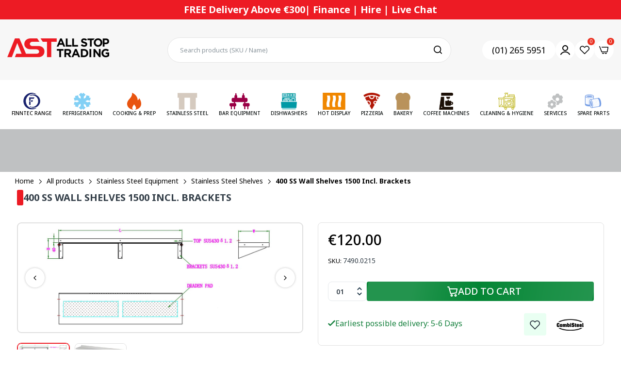

--- FILE ---
content_type: text/html; charset=utf-8
request_url: https://allstoptrading.ie/products/400-ss-wall-shelves-1500-incl-brackets
body_size: 111874
content:

<!doctype html>
<html class="no-js" lang="en">
<head>
  <meta charset="utf-8">   
  <meta http-equiv="X-UA-Compatible" content="IE=edge">
  <meta name="theme-color" content="#aaaaaa">
  <meta name="format-detection" content="telephone=no"><meta name="viewport" content="width=device-width, initial-scale=1" /><link rel="canonical" href="https://allstoptrading.ie/products/400-ss-wall-shelves-1500-incl-brackets"><link rel="prefetch" as="document" href="https://allstoptrading.ie">
  <link rel="preconnect" href="//1vwrwa-q1.myshopify.com" crossorigin>
  <link rel="preconnect" href="//cdn.shopify.com" crossorigin>
  <link rel="preconnect" href="//fonts.shopifycdn.com" crossorigin>
  <link rel="preconnect" href="//cdn.shopifycloud.com" crossorigin>
  <link rel="preconnect" href="//fonts.googleapis.com" crossorigin>
  <link rel="preconnect" href="//fonts.gstatic.com" crossorigin>
<link href="https://fonts.googleapis.com/css2?family=Inter:ital,opsz,wght@0,14..32,100..900;1,14..32,100..900&amp;display=swap" rel="stylesheet">
<link href="https://fonts.googleapis.com/css2?family=Noto+Sans:ital,wght@0,100..900;1,100..900&amp;display=swap" rel="stylesheet">
<link href="https://fonts.googleapis.com/css2?family=Lato:ital,wght@0,100;0,300;0,400;0,700;0,900;1,100;1,300;1,400;1,700;1,900&amp;display=swap" rel="stylesheet">
  
  <title>400 SS Wall Shelves 1500 Incl. Brackets&ndash; All Stop Trading New</title>
    
      <meta name="description" content="SpecificationsProduct Dimension: W:1500 X D:400 X H:190 mmSKU: 7490.0215Material: Stainless steel 430EAN code: 7435137821809Gross weight (kg): 1Max. load capacity shelf (kg): 60KG">
    
  

<meta property="og:site_name" content="All Stop Trading New">
<meta property="og:url" content="https://allstoptrading.ie/products/400-ss-wall-shelves-1500-incl-brackets">
<meta property="og:title" content="400 SS Wall Shelves 1500 Incl. Brackets">
<meta property="og:type" content="product">
<meta property="og:description" content="SpecificationsProduct Dimension: W:1500 X D:400 X H:190 mmSKU: 7490.0215Material: Stainless steel 430EAN code: 7435137821809Gross weight (kg): 1Max. load capacity shelf (kg): 60KG"><meta property="og:image" content="http://allstoptrading.ie/cdn/shop/files/7490_0215-9576_ce08bddc-79f8-46f2-8cea-b1ccde9a6f1a.jpg?v=1758208507">
  <meta property="og:image:secure_url" content="https://allstoptrading.ie/cdn/shop/files/7490_0215-9576_ce08bddc-79f8-46f2-8cea-b1ccde9a6f1a.jpg?v=1758208507">
  <meta property="og:image:width" content="1272">
  <meta property="og:image:height" content="569"><meta property="og:price:amount" content="120,00">
  <meta property="og:price:currency" content="EUR"><meta name="twitter:card" content="summary_large_image">
<meta name="twitter:title" content="400 SS Wall Shelves 1500 Incl. Brackets">
<meta name="twitter:description" content="SpecificationsProduct Dimension: W:1500 X D:400 X H:190 mmSKU: 7490.0215Material: Stainless steel 430EAN code: 7435137821809Gross weight (kg): 1Max. load capacity shelf (kg): 60KG">

<link rel="shortcut icon" type="image/png" href="//allstoptrading.ie/cdn/shop/files/logo_1_32x.jpg?v=1734689425"><link rel="apple-touch-icon-precomposed" type="image/png" sizes="152x152" href="//allstoptrading.ie/cdn/shop/files/logo_1_152x.jpg?v=1734689425">
  <meta name="theme-color" content="#2d2a6e">
  
  
<link rel="preconnect" href="https://fonts.googleapis.com">
<link rel="preconnect" href="https://fonts.gstatic.com" crossorigin>
<link href="https://fonts.googleapis.com/css2?family=Noto+Sans:ital,wght@0,100;0,200;0,300;0,400;0,500;0,600;0,700;0,800;0,900;1,100;1,200;1,300;1,400;1,500;1,600;1,700;1,800;1,900&display=swap" rel="stylesheet"><style data-shopify>
  :root {
    --font-family:Noto Sans, sans-serif;
    --font-size: 12;
	--font-weight: 400;
    --h1-font-weight:500;
    --h2-font-weight:500;
    --h3-font-weight:500;
    --h4-font-weight:500;
    --h5-font-weight:500;
    --h6-font-weight:500;
  }
</style>
  <style data-shopify>/*================ Typography ================*/  :root {  --color-bg-body:#ffffff;  --color-text-body:#253d4e;    --color-main: #333e48;  --color-secondary: #ed1b24;      --color-link: #333e48;  --color-link-hover: #ed1b24;    --color-scrollbar: #333e48;    --color-border: #e0e0e0;      /*================ megamenu ================*/  --color-link-menu:#050a0a;  --color-link-menu-heading:#333e48;  --color-link-menu-sub:#050a0a;  --color-link-menu-hover:#ed1b24;    /*================ product item ================*/   --color-name-product:#253d4e;  --color-name-product-hover:#ed1b24;  --color-star-product:#ed1b24;    --color-compare-price-product:#777777;  --color-price-product:#253d4e;  --color-current-product:#ed1b24;    --color-cart-product:#222222;  --color-out-product:#ed1b24;      --color-btn-product:#515d66;  --color-btn-product-hover:#ffffff;      --bg-btn-product:#f5f5f5;  --bg-btn-product-hover:#ed1b24;      --color-label-hot:#ed1b24;  --color-label-new:#16bcdc;  --color-label-sale:#ed1b24;  --color-label-in:#ed1b24;  --color-label-out:#ed1b24;    /*================ Butoom ================*/    --color-btn-text:#ffffff;  --color-btn:#222222;  --color-border-btn:#222222;  --color-btn-text_hover:#ffffff;  --color-btn-hover:#ed1b24;  --color-border-btn-hover:#ed1b24;   /*================ Butoom Previous & Next ================*/     --color-cl-btn-p-n:#ffffff;    --color-bg-btn-p-n:#222222;    --color-cl-btn-p-n-hover:#ffffff;    --color-bg-btn-p-n-hover:#ed1b24;    --alo-border-radius:3px;      --alo-gap:15px;      --alo-row:-15px;      --alo-gap-mobile:6.5px;      --alo-row-mobile:-6.5px;        --alo-container-width:1600px;      }  .hero_canvas:before,  .mfp-container,.mobile_bkg_show,.mask-overlay{    cursor: url(//allstoptrading.ie/cdn/shop/t/3/assets/cursor-close.png?v=93210088594709752341732694771),pointer !important;  }  .frm_search_cat select {    background-image: url(//allstoptrading.ie/cdn/shop/t/3/assets/icon_down.png?v=49595819852549467621732694772);    background-position: right 20px top 50%;    background-size: auto 6px;    background-repeat: no-repeat;  }  .content-video .number:before{    -webkit-mask: url(//allstoptrading.ie/cdn/shop/t/3/assets/icon_1.svg?v=45720395002100658511732694772) no-repeat center center;    mask: url(//allstoptrading.ie/cdn/shop/t/3/assets/icon_1.svg?v=45720395002100658511732694772) no-repeat center center;  }
</style><link rel="preconnect" href=" //allstoptrading.ie/cdn/shop/t/3/assets/style.line-awesome.min.css?v=81656002692593350661732694773" crossorigin>
<link href="//allstoptrading.ie/cdn/shop/t/3/assets/style.line-awesome.min.css?v=81656002692593350661732694773" rel="stylesheet" type="text/css" media="all" /> 
<link rel="preconnect" href=" //allstoptrading.ie/cdn/shop/t/3/assets/style.font-awesome.min.css?v=21869632697367095781732694773" crossorigin>
<link href="//allstoptrading.ie/cdn/shop/t/3/assets/style.font-awesome.min.css?v=21869632697367095781732694773" rel="stylesheet" type="text/css" media="all" />
<link rel="preconnect" href=" //allstoptrading.ie/cdn/shop/t/3/assets/style.fotorama.min.css?v=106436700360161332531732694773" crossorigin>
<link href="//allstoptrading.ie/cdn/shop/t/3/assets/style.fotorama.min.css?v=106436700360161332531732694773" rel="stylesheet" type="text/css" media="all" /> 
<link rel="preconnect" href=" //allstoptrading.ie/cdn/shop/t/3/assets/style.magnific-popup.min.css?v=166369077899702518891732694773" crossorigin>
<link href="//allstoptrading.ie/cdn/shop/t/3/assets/style.magnific-popup.min.css?v=166369077899702518891732694773" rel="stylesheet" type="text/css" media="all" /> 
<link rel="preconnect" href=" //allstoptrading.ie/cdn/shop/t/3/assets/style.pre_theme.css?v=140996399499277733211732694773" crossorigin>
<link href="//allstoptrading.ie/cdn/shop/t/3/assets/style.pre_theme.css?v=140996399499277733211732694773" rel="stylesheet" type="text/css" media="all" /> 
<link rel="preconnect" href=" //allstoptrading.ie/cdn/shop/t/3/assets/dukamarket.css?v=74901411931273550181732694771" crossorigin>
<link href="//allstoptrading.ie/cdn/shop/t/3/assets/dukamarket.css?v=74901411931273550181732694771" rel="stylesheet" type="text/css" media="all" />
<link rel="preconnect" href=" //allstoptrading.ie/cdn/shop/t/3/assets/style.slick.min.css?v=124869506337723770121733220725" crossorigin>
<link href="//allstoptrading.ie/cdn/shop/t/3/assets/style.slick.min.css?v=124869506337723770121733220725" rel="stylesheet" type="text/css" media="all" />
<link rel="preconnect" href=" //allstoptrading.ie/cdn/shop/t/3/assets/animate.css?v=73132803757515804051732694771" crossorigin>
<link href="//allstoptrading.ie/cdn/shop/t/3/assets/animate.css?v=73132803757515804051732694771" rel="stylesheet" type="text/css" media="all" />
<link rel="preconnect" href=" //allstoptrading.ie/cdn/shop/t/3/assets/header.css?v=13515926756454737381734348882" crossorigin>
<link href="//allstoptrading.ie/cdn/shop/t/3/assets/header.css?v=13515926756454737381734348882" rel="stylesheet" type="text/css" media="all" />


<link rel="preconnect" href=" //allstoptrading.ie/cdn/shop/t/3/assets/footer1.css?v=108797693074805167051732694772" crossorigin>
<link href="//allstoptrading.ie/cdn/shop/t/3/assets/footer1.css?v=108797693074805167051732694772" rel="stylesheet" type="text/css" media="all" />

<link rel="preconnect" href=" //allstoptrading.ie/cdn/shop/t/3/assets/global.css?v=170022687689979986441739426929" crossorigin>
<link href="//allstoptrading.ie/cdn/shop/t/3/assets/global.css?v=170022687689979986441739426929" rel="stylesheet" type="text/css" media="all" />

<link rel="preconnect" href=" //allstoptrading.ie/cdn/shop/t/3/assets/skeleton.css?v=113496610433207099941732694773" crossorigin>
<link href="//allstoptrading.ie/cdn/shop/t/3/assets/skeleton.css?v=113496610433207099941732694773" rel="stylesheet" type="text/css" media="all" />




 

<link rel="preconnect" href=" //allstoptrading.ie/cdn/shop/t/3/assets/vertical_menu.css?v=58122009760863990811732694773" crossorigin>
<link href="//allstoptrading.ie/cdn/shop/t/3/assets/vertical_menu.css?v=58122009760863990811732694773" rel="stylesheet" type="text/css" media="all" />

<link rel="preconnect" href=" //allstoptrading.ie/cdn/shop/t/3/assets/product.css?v=38326323156548511341761567036" crossorigin>
<link href="//allstoptrading.ie/cdn/shop/t/3/assets/product.css?v=38326323156548511341761567036" rel="stylesheet" type="text/css" media="all" />

<link rel="preconnect" href=" //allstoptrading.ie/cdn/shop/t/3/assets/product_page.css?v=54904313897574013131734327209" crossorigin>
<link href="//allstoptrading.ie/cdn/shop/t/3/assets/product_page.css?v=54904313897574013131734327209" rel="stylesheet" type="text/css" media="all" />

<link rel="preconnect" href=" //allstoptrading.ie/cdn/shop/t/3/assets/blog.css?v=168560549638132210891761569897" crossorigin>
<link href="//allstoptrading.ie/cdn/shop/t/3/assets/blog.css?v=168560549638132210891761569897" rel="stylesheet" type="text/css" media="all" /> 
<link href="//allstoptrading.ie/cdn/shop/t/3/assets/dev.css?v=107535821822723787821765872863" rel="stylesheet" type="text/css" media="all" /> 
<link href="//allstoptrading.ie/cdn/shop/t/3/assets/media.css?v=141487719466622225301762411092" rel="stylesheet" type="text/css" media="all" /> 




<link rel="preconnect" href=" //allstoptrading.ie/cdn/shop/t/3/assets/custom.css?v=95769164547199011761732694804" crossorigin>
<link href="//allstoptrading.ie/cdn/shop/t/3/assets/custom.css?v=95769164547199011761732694804" rel="stylesheet" type="text/css" media="all" />

  <script>
  (function(){if(typeof EventTarget!=="undefined"){let func=EventTarget.prototype.addEventListener;EventTarget.prototype.addEventListener=function(type,fn,capture){this.func=func;if(typeof capture!=="boolean"){capture=capture||{};capture.passive=!1}
  this.func(type,fn,capture)}}}())
</script>
<script src="//allstoptrading.ie/cdn/shop/t/3/assets/localization-form.js?v=161644695336821385561732694773" defer="defer"></script>
<script src="//allstoptrading.ie/cdn/shopifycloud/storefront/assets/themes_support/shopify_common-5f594365.js" defer="defer"></script>
<script src="//allstoptrading.ie/cdn/shop/t/3/assets/shopify.min.js?v=33824376578398863671732694773" defer="defer"></script>
<script src="//allstoptrading.ie/cdn/shop/t/3/assets/elements.js?v=78789302421980132751732694771" defer="defer"></script>
<script src="//allstoptrading.ie/cdn/shop/t/3/assets/jquery.min.js?v=49164210178169028141732694772" defer="defer"></script>
<script src="//allstoptrading.ie/cdn/shop/t/3/assets/jquery.slick.min.js?v=89044120418723834191732694772" defer="defer"></script>
<script src="//allstoptrading.ie/cdn/shop/t/3/assets/grid-slider.js?v=90576075986701167061732694772" defer="defer"></script>
<script src="//allstoptrading.ie/cdn/shop/t/3/assets/product-options.js?v=77132842141274356831765870700" defer="defer"></script>
<script src="//allstoptrading.ie/cdn/shop/t/3/assets/custom.js?v=43649104745755513491741242429" defer="defer"></script><script
  src="//allstoptrading.ie/cdn/shop/t/3/assets/vendor.js?v=116857624331362086331732694773"
  id="cms_js"
  defer="defer"
  data-global="//allstoptrading.ie/cdn/shop/t/3/assets/global.js?v=157086459525609878111754994131"
  data-product-model="//allstoptrading.ie/cdn/shop/t/3/assets/product-model.js?v=177091994407974843491732694773"
  data-lazysizes="//allstoptrading.ie/cdn/shop/t/3/assets/lazysizes.min.js?v=57058462155833580531732694772"
  data-nouislider="//allstoptrading.ie/cdn/shop/t/3/assets/nouislider.min.js?v=102832706716492157451732694773"
  data-nouislider-style="//allstoptrading.ie/cdn/shop/t/3/assets/nouislider.min.css?v=37059483690359527951732694773"
  data-jquery="//allstoptrading.ie/cdn/shop/t/3/assets/jquery.min.js?v=49164210178169028141732694772"
  data-collection="//allstoptrading.ie/cdn/shop/t/3/assets/jquery.collection.js?v=174218987463370652221732694772"
  data-product="//allstoptrading.ie/cdn/shop/t/3/assets/jquery.product.js?v=45760034265130079881734495986"
  data-slick="//allstoptrading.ie/cdn/shop/t/3/assets/jquery.slick.min.js?v=89044120418723834191732694772"
  data-cookie="//allstoptrading.ie/cdn/shop/t/3/assets/jquery.cookie.js?v=177500111459531585031732694772"
  data-countdown="//allstoptrading.ie/cdn/shop/t/3/assets/jquery.countdown.min.js?v=88902992663062845591732694772"
  data-fotorama="//allstoptrading.ie/cdn/shop/t/3/assets/jquery.plugin.fotorama.min.js?v=66951651994545328081732694772"
  data-ez="//allstoptrading.ie/cdn/shop/t/3/assets/jquery.ez-plus.min.js?v=145752537317491664341732694772"
  data-main="//allstoptrading.ie/cdn/shop/t/3/assets/jquery.interact-function.js?v=105942941260328654671765872864"
  data-accordion="//allstoptrading.ie/cdn/shop/t/3/assets/magicaccordion.js?v=55311646426170216631732694773"
  data-stickybar="//allstoptrading.ie/cdn/shop/t/3/assets/jquery.sticky-sidebar.js?v=55443318848883662441732694772"
  data-magnific="//allstoptrading.ie/cdn/shop/t/3/assets/jquery.magnific-popup.min.js?v=184369421263510081681732694772"
  data-gridslider="//allstoptrading.ie/cdn/shop/t/3/assets/grid-slider.js?v=90576075986701167061732694772"
  data-waypoints="//allstoptrading.ie/cdn/shop/t/3/assets/waypoints.js?v=23579171679490999281732694773"
  data-counterup="//allstoptrading.ie/cdn/shop/t/3/assets/counterup.min.js?v=97866477266021736771732694771"
  data-wow="//allstoptrading.ie/cdn/shop/t/3/assets/wow.min.js?v=115119078963534947431732694773"
  data-custom="//allstoptrading.ie/cdn/shop/t/3/assets/jquery.custom.js?v=127211921515403362591732694772"
></script>
  
  <script>
    var theme = { currency :'EUR', moneyFormat: "€{{amount_with_comma_separator}}",moneyFormatWithCurrency: "€{{amount_with_comma_separator}} EUR", },
        shopCurrency = 'EUR';
    document.documentElement.className = document.documentElement.className.replace('no-js', 'js');
    const type_name = "product", t_cartCount = 1,t_shop_currency = "USD", t_moneyFormat = "\u003cspan class='money'\u003e$\u003c\/span\u003e", t_cart_url = "\/cart", pr_re_url = "\/recommendations\/products"; 
    document.addEventListener("DOMContentLoaded", function() {
          function fadeOut(el){if(!el) return; el.style.opacity=1;(function fade(){if((el.style.opacity-=.1)<0){el.style.display="none";}else{requestAnimationFrame(fade);}})();}
          fadeOut(document.querySelector('.page-load'));
          document.body.classList.remove('skeleton-page');
    });   
  </script>
	<script>window.performance && window.performance.mark && window.performance.mark('shopify.content_for_header.start');</script><meta name="google-site-verification" content="Fowr02ufGb3tN7yT8sJKwLD84zPi87gC06Q78qd6DLI">
<meta id="shopify-digital-wallet" name="shopify-digital-wallet" content="/67276472491/digital_wallets/dialog">
<meta name="shopify-checkout-api-token" content="6416b9fc6a2cb3c4bdff0e32562253a2">
<link rel="alternate" type="application/json+oembed" href="https://allstoptrading.ie/products/400-ss-wall-shelves-1500-incl-brackets.oembed">
<script async="async" src="/checkouts/internal/preloads.js?locale=en-IE"></script>
<link rel="preconnect" href="https://shop.app" crossorigin="anonymous">
<script async="async" src="https://shop.app/checkouts/internal/preloads.js?locale=en-IE&shop_id=67276472491" crossorigin="anonymous"></script>
<script id="apple-pay-shop-capabilities" type="application/json">{"shopId":67276472491,"countryCode":"IE","currencyCode":"EUR","merchantCapabilities":["supports3DS"],"merchantId":"gid:\/\/shopify\/Shop\/67276472491","merchantName":"All Stop Trading New","requiredBillingContactFields":["postalAddress","email","phone"],"requiredShippingContactFields":["postalAddress","email","phone"],"shippingType":"shipping","supportedNetworks":["visa","maestro","masterCard","amex"],"total":{"type":"pending","label":"All Stop Trading New","amount":"1.00"},"shopifyPaymentsEnabled":true,"supportsSubscriptions":true}</script>
<script id="shopify-features" type="application/json">{"accessToken":"6416b9fc6a2cb3c4bdff0e32562253a2","betas":["rich-media-storefront-analytics"],"domain":"allstoptrading.ie","predictiveSearch":true,"shopId":67276472491,"locale":"en"}</script>
<script>var Shopify = Shopify || {};
Shopify.shop = "1vwrwa-q1.myshopify.com";
Shopify.locale = "en";
Shopify.currency = {"active":"EUR","rate":"1.0"};
Shopify.country = "IE";
Shopify.theme = {"name":"theme-export-alldevtrading-myshopify-com-morat","id":140041552043,"schema_name":"Morata home3","schema_version":"2.0.0","theme_store_id":null,"role":"main"};
Shopify.theme.handle = "null";
Shopify.theme.style = {"id":null,"handle":null};
Shopify.cdnHost = "allstoptrading.ie/cdn";
Shopify.routes = Shopify.routes || {};
Shopify.routes.root = "/";</script>
<script type="module">!function(o){(o.Shopify=o.Shopify||{}).modules=!0}(window);</script>
<script>!function(o){function n(){var o=[];function n(){o.push(Array.prototype.slice.apply(arguments))}return n.q=o,n}var t=o.Shopify=o.Shopify||{};t.loadFeatures=n(),t.autoloadFeatures=n()}(window);</script>
<script>
  window.ShopifyPay = window.ShopifyPay || {};
  window.ShopifyPay.apiHost = "shop.app\/pay";
  window.ShopifyPay.redirectState = null;
</script>
<script id="shop-js-analytics" type="application/json">{"pageType":"product"}</script>
<script defer="defer" async type="module" src="//allstoptrading.ie/cdn/shopifycloud/shop-js/modules/v2/client.init-shop-cart-sync_IZsNAliE.en.esm.js"></script>
<script defer="defer" async type="module" src="//allstoptrading.ie/cdn/shopifycloud/shop-js/modules/v2/chunk.common_0OUaOowp.esm.js"></script>
<script type="module">
  await import("//allstoptrading.ie/cdn/shopifycloud/shop-js/modules/v2/client.init-shop-cart-sync_IZsNAliE.en.esm.js");
await import("//allstoptrading.ie/cdn/shopifycloud/shop-js/modules/v2/chunk.common_0OUaOowp.esm.js");

  window.Shopify.SignInWithShop?.initShopCartSync?.({"fedCMEnabled":true,"windoidEnabled":true});

</script>
<script>
  window.Shopify = window.Shopify || {};
  if (!window.Shopify.featureAssets) window.Shopify.featureAssets = {};
  window.Shopify.featureAssets['shop-js'] = {"shop-cart-sync":["modules/v2/client.shop-cart-sync_DLOhI_0X.en.esm.js","modules/v2/chunk.common_0OUaOowp.esm.js"],"init-fed-cm":["modules/v2/client.init-fed-cm_C6YtU0w6.en.esm.js","modules/v2/chunk.common_0OUaOowp.esm.js"],"shop-button":["modules/v2/client.shop-button_BCMx7GTG.en.esm.js","modules/v2/chunk.common_0OUaOowp.esm.js"],"shop-cash-offers":["modules/v2/client.shop-cash-offers_BT26qb5j.en.esm.js","modules/v2/chunk.common_0OUaOowp.esm.js","modules/v2/chunk.modal_CGo_dVj3.esm.js"],"init-windoid":["modules/v2/client.init-windoid_B9PkRMql.en.esm.js","modules/v2/chunk.common_0OUaOowp.esm.js"],"init-shop-email-lookup-coordinator":["modules/v2/client.init-shop-email-lookup-coordinator_DZkqjsbU.en.esm.js","modules/v2/chunk.common_0OUaOowp.esm.js"],"shop-toast-manager":["modules/v2/client.shop-toast-manager_Di2EnuM7.en.esm.js","modules/v2/chunk.common_0OUaOowp.esm.js"],"shop-login-button":["modules/v2/client.shop-login-button_BtqW_SIO.en.esm.js","modules/v2/chunk.common_0OUaOowp.esm.js","modules/v2/chunk.modal_CGo_dVj3.esm.js"],"avatar":["modules/v2/client.avatar_BTnouDA3.en.esm.js"],"pay-button":["modules/v2/client.pay-button_CWa-C9R1.en.esm.js","modules/v2/chunk.common_0OUaOowp.esm.js"],"init-shop-cart-sync":["modules/v2/client.init-shop-cart-sync_IZsNAliE.en.esm.js","modules/v2/chunk.common_0OUaOowp.esm.js"],"init-customer-accounts":["modules/v2/client.init-customer-accounts_DenGwJTU.en.esm.js","modules/v2/client.shop-login-button_BtqW_SIO.en.esm.js","modules/v2/chunk.common_0OUaOowp.esm.js","modules/v2/chunk.modal_CGo_dVj3.esm.js"],"init-shop-for-new-customer-accounts":["modules/v2/client.init-shop-for-new-customer-accounts_JdHXxpS9.en.esm.js","modules/v2/client.shop-login-button_BtqW_SIO.en.esm.js","modules/v2/chunk.common_0OUaOowp.esm.js","modules/v2/chunk.modal_CGo_dVj3.esm.js"],"init-customer-accounts-sign-up":["modules/v2/client.init-customer-accounts-sign-up_D6__K_p8.en.esm.js","modules/v2/client.shop-login-button_BtqW_SIO.en.esm.js","modules/v2/chunk.common_0OUaOowp.esm.js","modules/v2/chunk.modal_CGo_dVj3.esm.js"],"checkout-modal":["modules/v2/client.checkout-modal_C_ZQDY6s.en.esm.js","modules/v2/chunk.common_0OUaOowp.esm.js","modules/v2/chunk.modal_CGo_dVj3.esm.js"],"shop-follow-button":["modules/v2/client.shop-follow-button_XetIsj8l.en.esm.js","modules/v2/chunk.common_0OUaOowp.esm.js","modules/v2/chunk.modal_CGo_dVj3.esm.js"],"lead-capture":["modules/v2/client.lead-capture_DvA72MRN.en.esm.js","modules/v2/chunk.common_0OUaOowp.esm.js","modules/v2/chunk.modal_CGo_dVj3.esm.js"],"shop-login":["modules/v2/client.shop-login_ClXNxyh6.en.esm.js","modules/v2/chunk.common_0OUaOowp.esm.js","modules/v2/chunk.modal_CGo_dVj3.esm.js"],"payment-terms":["modules/v2/client.payment-terms_CNlwjfZz.en.esm.js","modules/v2/chunk.common_0OUaOowp.esm.js","modules/v2/chunk.modal_CGo_dVj3.esm.js"]};
</script>
<script id="__st">var __st={"a":67276472491,"offset":0,"reqid":"6956e526-b06c-46ff-a578-875e36e1845e-1768442177","pageurl":"allstoptrading.ie\/products\/400-ss-wall-shelves-1500-incl-brackets","u":"9bb656fe6c42","p":"product","rtyp":"product","rid":8499709706411};</script>
<script>window.ShopifyPaypalV4VisibilityTracking = true;</script>
<script id="captcha-bootstrap">!function(){'use strict';const t='contact',e='account',n='new_comment',o=[[t,t],['blogs',n],['comments',n],[t,'customer']],c=[[e,'customer_login'],[e,'guest_login'],[e,'recover_customer_password'],[e,'create_customer']],r=t=>t.map((([t,e])=>`form[action*='/${t}']:not([data-nocaptcha='true']) input[name='form_type'][value='${e}']`)).join(','),a=t=>()=>t?[...document.querySelectorAll(t)].map((t=>t.form)):[];function s(){const t=[...o],e=r(t);return a(e)}const i='password',u='form_key',d=['recaptcha-v3-token','g-recaptcha-response','h-captcha-response',i],f=()=>{try{return window.sessionStorage}catch{return}},m='__shopify_v',_=t=>t.elements[u];function p(t,e,n=!1){try{const o=window.sessionStorage,c=JSON.parse(o.getItem(e)),{data:r}=function(t){const{data:e,action:n}=t;return t[m]||n?{data:e,action:n}:{data:t,action:n}}(c);for(const[e,n]of Object.entries(r))t.elements[e]&&(t.elements[e].value=n);n&&o.removeItem(e)}catch(o){console.error('form repopulation failed',{error:o})}}const l='form_type',E='cptcha';function T(t){t.dataset[E]=!0}const w=window,h=w.document,L='Shopify',v='ce_forms',y='captcha';let A=!1;((t,e)=>{const n=(g='f06e6c50-85a8-45c8-87d0-21a2b65856fe',I='https://cdn.shopify.com/shopifycloud/storefront-forms-hcaptcha/ce_storefront_forms_captcha_hcaptcha.v1.5.2.iife.js',D={infoText:'Protected by hCaptcha',privacyText:'Privacy',termsText:'Terms'},(t,e,n)=>{const o=w[L][v],c=o.bindForm;if(c)return c(t,g,e,D).then(n);var r;o.q.push([[t,g,e,D],n]),r=I,A||(h.body.append(Object.assign(h.createElement('script'),{id:'captcha-provider',async:!0,src:r})),A=!0)});var g,I,D;w[L]=w[L]||{},w[L][v]=w[L][v]||{},w[L][v].q=[],w[L][y]=w[L][y]||{},w[L][y].protect=function(t,e){n(t,void 0,e),T(t)},Object.freeze(w[L][y]),function(t,e,n,w,h,L){const[v,y,A,g]=function(t,e,n){const i=e?o:[],u=t?c:[],d=[...i,...u],f=r(d),m=r(i),_=r(d.filter((([t,e])=>n.includes(e))));return[a(f),a(m),a(_),s()]}(w,h,L),I=t=>{const e=t.target;return e instanceof HTMLFormElement?e:e&&e.form},D=t=>v().includes(t);t.addEventListener('submit',(t=>{const e=I(t);if(!e)return;const n=D(e)&&!e.dataset.hcaptchaBound&&!e.dataset.recaptchaBound,o=_(e),c=g().includes(e)&&(!o||!o.value);(n||c)&&t.preventDefault(),c&&!n&&(function(t){try{if(!f())return;!function(t){const e=f();if(!e)return;const n=_(t);if(!n)return;const o=n.value;o&&e.removeItem(o)}(t);const e=Array.from(Array(32),(()=>Math.random().toString(36)[2])).join('');!function(t,e){_(t)||t.append(Object.assign(document.createElement('input'),{type:'hidden',name:u})),t.elements[u].value=e}(t,e),function(t,e){const n=f();if(!n)return;const o=[...t.querySelectorAll(`input[type='${i}']`)].map((({name:t})=>t)),c=[...d,...o],r={};for(const[a,s]of new FormData(t).entries())c.includes(a)||(r[a]=s);n.setItem(e,JSON.stringify({[m]:1,action:t.action,data:r}))}(t,e)}catch(e){console.error('failed to persist form',e)}}(e),e.submit())}));const S=(t,e)=>{t&&!t.dataset[E]&&(n(t,e.some((e=>e===t))),T(t))};for(const o of['focusin','change'])t.addEventListener(o,(t=>{const e=I(t);D(e)&&S(e,y())}));const B=e.get('form_key'),M=e.get(l),P=B&&M;t.addEventListener('DOMContentLoaded',(()=>{const t=y();if(P)for(const e of t)e.elements[l].value===M&&p(e,B);[...new Set([...A(),...v().filter((t=>'true'===t.dataset.shopifyCaptcha))])].forEach((e=>S(e,t)))}))}(h,new URLSearchParams(w.location.search),n,t,e,['guest_login'])})(!0,!0)}();</script>
<script integrity="sha256-4kQ18oKyAcykRKYeNunJcIwy7WH5gtpwJnB7kiuLZ1E=" data-source-attribution="shopify.loadfeatures" defer="defer" src="//allstoptrading.ie/cdn/shopifycloud/storefront/assets/storefront/load_feature-a0a9edcb.js" crossorigin="anonymous"></script>
<script crossorigin="anonymous" defer="defer" src="//allstoptrading.ie/cdn/shopifycloud/storefront/assets/shopify_pay/storefront-65b4c6d7.js?v=20250812"></script>
<script data-source-attribution="shopify.dynamic_checkout.dynamic.init">var Shopify=Shopify||{};Shopify.PaymentButton=Shopify.PaymentButton||{isStorefrontPortableWallets:!0,init:function(){window.Shopify.PaymentButton.init=function(){};var t=document.createElement("script");t.src="https://allstoptrading.ie/cdn/shopifycloud/portable-wallets/latest/portable-wallets.en.js",t.type="module",document.head.appendChild(t)}};
</script>
<script data-source-attribution="shopify.dynamic_checkout.buyer_consent">
  function portableWalletsHideBuyerConsent(e){var t=document.getElementById("shopify-buyer-consent"),n=document.getElementById("shopify-subscription-policy-button");t&&n&&(t.classList.add("hidden"),t.setAttribute("aria-hidden","true"),n.removeEventListener("click",e))}function portableWalletsShowBuyerConsent(e){var t=document.getElementById("shopify-buyer-consent"),n=document.getElementById("shopify-subscription-policy-button");t&&n&&(t.classList.remove("hidden"),t.removeAttribute("aria-hidden"),n.addEventListener("click",e))}window.Shopify?.PaymentButton&&(window.Shopify.PaymentButton.hideBuyerConsent=portableWalletsHideBuyerConsent,window.Shopify.PaymentButton.showBuyerConsent=portableWalletsShowBuyerConsent);
</script>
<script data-source-attribution="shopify.dynamic_checkout.cart.bootstrap">document.addEventListener("DOMContentLoaded",(function(){function t(){return document.querySelector("shopify-accelerated-checkout-cart, shopify-accelerated-checkout")}if(t())Shopify.PaymentButton.init();else{new MutationObserver((function(e,n){t()&&(Shopify.PaymentButton.init(),n.disconnect())})).observe(document.body,{childList:!0,subtree:!0})}}));
</script>
<script id='scb4127' type='text/javascript' async='' src='https://allstoptrading.ie/cdn/shopifycloud/privacy-banner/storefront-banner.js'></script><link id="shopify-accelerated-checkout-styles" rel="stylesheet" media="screen" href="https://allstoptrading.ie/cdn/shopifycloud/portable-wallets/latest/accelerated-checkout-backwards-compat.css" crossorigin="anonymous">
<style id="shopify-accelerated-checkout-cart">
        #shopify-buyer-consent {
  margin-top: 1em;
  display: inline-block;
  width: 100%;
}

#shopify-buyer-consent.hidden {
  display: none;
}

#shopify-subscription-policy-button {
  background: none;
  border: none;
  padding: 0;
  text-decoration: underline;
  font-size: inherit;
  cursor: pointer;
}

#shopify-subscription-policy-button::before {
  box-shadow: none;
}

      </style>
<script id="sections-script" data-sections="top-bar" defer="defer" src="//allstoptrading.ie/cdn/shop/t/3/compiled_assets/scripts.js?17622"></script>
<script>window.performance && window.performance.mark && window.performance.mark('shopify.content_for_header.end');</script>
  <script>
    document.addEventListener('click', function(e) {
  if (e.target.matches('.breadcrumb-link')) {
    e.preventDefault();
    let newUrl = `${window.location.pathname}/${e.target.dataset.collectionHandle}`;
    window.location.href = newUrl;
  }
});

  </script>
  <link href="//allstoptrading.ie/cdn/shop/t/3/assets/twd.css?v=178872260537465291211761214708" rel="stylesheet" type="text/css" media="all" />
<!-- BEGIN app block: shopify://apps/hulk-form-builder/blocks/app-embed/b6b8dd14-356b-4725-a4ed-77232212b3c3 --><!-- BEGIN app snippet: hulkapps-formbuilder-theme-ext --><script type="text/javascript">
  
  if (typeof window.formbuilder_customer != "object") {
        window.formbuilder_customer = {}
  }

  window.hulkFormBuilder = {
    form_data: {"form_4i7x6rryQgg-FDg5KXvxhw":{"uuid":"4i7x6rryQgg-FDg5KXvxhw","form_name":"Call out Dublin","form_data":{"div_back_gradient_1":"#fff","div_back_gradient_2":"#fff","back_color":"#fff","form_title":"\u003ch3 style=\"text-align: center;color: #000;margin-bottom: 20px;\"\u003eCall Out outside Dublin\u003c\/h3\u003e\n","form_submit":"Pay","after_submit":"hideAndmessage","after_submit_msg":"","captcha_enable":"no","label_style":"blockLabels","input_border_radius":"4","back_type":"transparent","input_back_color":"#fff","input_back_color_hover":"#fff","back_shadow":"none","label_font_clr":"#333333","input_font_clr":"#253d4e","button_align":"leftBtn","button_clr":"#fff","button_back_clr":"#038534","button_border_radius":"4","form_width":"1000px","form_border_size":0,"form_border_clr":"#c7c7c7","form_border_radius":0,"label_font_size":"16","input_font_size":"16","button_font_size":"16","form_padding":0,"input_border_color":"#e0e0e0","input_border_color_hover":"#e0e0e0","btn_border_clr":"#e0e0e0","btn_border_size":0,"form_name":"Call out Dublin","":"","form_access_message":"\u003cp\u003ePlease login to access the form\u003cbr\u003eDo not have an account? Create account\u003c\/p\u003e","input_placeholder_clr":"#253d4e","input_font_family":"Noto Sans","label_font_family":"Noto Sans","form_banner_alignment":"center","payment_gateway_integration":"yes","formElements":[{"type":"text","position":0,"label":"First Name ","customClass":"","halfwidth":"yes","Conditions":{},"page_number":1,"required":"yes"},{"type":"text","position":1,"label":"Last Name","halfwidth":"yes","Conditions":{},"page_number":1},{"Conditions":{},"type":"text","position":2,"label":"Product serial number","page_number":1},{"Conditions":{},"type":"text","position":3,"label":"Location of the equipment","required":"yes","page_number":1},{"Conditions":{},"type":"text","position":4,"label":"Customer Opening Hours","required":"yes","page_number":1},{"Conditions":{},"type":"phone","position":5,"label":"Contact Number","required":"yes","page_number":1,"default_country_code":"Ireland +353"},{"Conditions":{},"type":"email","position":6,"required":"yes","email_confirm":"yes","label":"Your Email Address","page_number":1},{"type":"select","position":7,"label":"Subject","values":"Fridge\nFreezer\nDishwasher\nOvens\nOther","Conditions":{},"page_number":1,"elementCost":{}},{"Conditions":{},"type":"address","position":8,"label":"Address","page_number":1,"required":"yes","halfwidth":"no"},{"Conditions":{},"type":"image","position":9,"label":"Choose an Image","enable_drag_and_drop":"yes","required":"yes","page_number":1},{"Conditions":{},"type":"raw_html","position":10,"label":"Label (11)","rowHtmlCode":"\u003cp\u003eAmount :\u0026nbsp;\u0026euro;250,00 EUR + 23% VAT\u003c\/p\u003e\n","page_number":1}]},"is_spam_form":false,"shop_uuid":"LSTIILdF7J4oy5Jbhw80oA","shop_timezone":"Europe\/Dublin","shop_id":124092,"shop_is_after_submit_enabled":false,"shop_shopify_plan":"Basic","shop_shopify_domain":"1vwrwa-q1.myshopify.com"},"form_EQPKxMxtsie_LHmYKyG8_Q":{"uuid":"EQPKxMxtsie_LHmYKyG8_Q","form_name":"Equipment Hire Enquiry Form","form_data":{"div_back_gradient_1":"#fff","div_back_gradient_2":"#fff","back_color":"#fff","form_title":"\u003ch3 style=\"text-align: center;\"\u003e\u003cspan style=\"color:#000000;\"\u003e\u003cstrong\u003eEquipment Hire Enquiry Form\u003c\/strong\u003e\u003c\/span\u003e\u003c\/h3\u003e\n","form_submit":"Submit","after_submit":"hideAndmessage","after_submit_msg":"\u003cdiv\u003e✅ \u003cstrong data-end=\"241\" data-start=\"210\"\u003eThank you for your enquiry!\u003c\/strong\u003e\u003cbr \/\u003e\n\u003cbr data-end=\"244\" data-start=\"241\" \/\u003e\nWe\u0026rsquo;ve received your request for equipment hire and our team will get back to you shortly with availability, pricing, and next steps.\u003c\/div\u003e\n","captcha_enable":"no","label_style":"blockLabels","input_border_radius":"2","back_type":"transparent","input_back_color":"#fff","input_back_color_hover":"#fff","back_shadow":"none","label_font_clr":"#333333","input_font_clr":"#333333","button_align":"leftBtn","button_clr":"#fff","button_back_clr":"#333333","button_border_radius":"2","form_width":"1000px","form_border_size":0,"form_border_clr":"#c7c7c7","form_border_radius":0,"label_font_size":"14","input_font_size":"12","button_font_size":"16","form_padding":0,"input_border_color":"#ccc","input_border_color_hover":"#ccc","btn_border_clr":"#333333","btn_border_size":"1","form_name":"Equipment Hire Enquiry Form","":"gurjinder@reliqus.com","form_access_message":"\u003cp\u003ePlease login to access the form\u003cbr\u003eDo not have an account? Create account\u003c\/p\u003e","advance_css":".phone_div.phonenumber-wrapper .col-sm-6:first-child {\n  display: none !important;\n}\n.phone_div.phonenumber-wrapper .col-sm-6:last-child {\n  width: 100% !important;\n  float: none !important;\n}\n","formElements":[{"Conditions":{},"type":"text","position":0,"label":"Full Name","placeholder":"Full Name","required":"yes","halfwidth":"no","page_number":1},{"type":"email","position":1,"label":"Email Address","required":"yes","email_confirm":"yes","Conditions":{},"placeholder":"Email Address","page_number":1},{"Conditions":{},"type":"phone","position":2,"label":"Phone Number","placeholder":"Phone Number","required":"yes","page_number":1,"phone_validate_field":"no","customClass":"phonenumber-wrapper"},{"Conditions":{},"type":"number","position":3,"label":"Number of Equipment you are looking to hire","placeholder":"Number of Equipment","minNumber":"1","maxNumber":"9999","required":"no","page_number":1},{"Conditions":{},"type":"newdate","position":4,"label":"Hire Start Date","placeholder":"Hire Start Date","dateFormat":"DD\/MM\/YYYY","page_number":1,"date_limit":"yes","disable_future_dates":"no","halfwidth":"yes"},{"Conditions":{},"type":"newdate","position":5,"label":"Hire End Date","halfwidth":"yes","placeholder":"Hire End Date","page_number":1,"dateFormat":"DD\/MM\/YYYY","date_limit":"yes","disable_future_dates":"no"}]},"is_spam_form":false,"shop_uuid":"LSTIILdF7J4oy5Jbhw80oA","shop_timezone":"Europe\/Dublin","shop_id":124092,"shop_is_after_submit_enabled":false,"shop_shopify_plan":"basic","shop_shopify_domain":"1vwrwa-q1.myshopify.com","shop_remove_watermark":false,"shop_created_at":"2024-12-18T01:04:45.557-06:00"},"form_FGf8AAS9qsAU9la0F_wcKA":{"uuid":"FGf8AAS9qsAU9la0F_wcKA","form_name":"Call in Dublin","form_data":{"div_back_gradient_1":"#fff","div_back_gradient_2":"#fff","back_color":"#fff","form_title":"\u003ch3 style=\"text-align: center;color: #000;margin-bottom: 20px;\"\u003eCall Out inside Dublin\u003c\/h3\u003e\n","form_submit":"Pay","after_submit":"hideAndmessage","after_submit_msg":"","captcha_enable":"no","label_style":"blockLabels","input_border_radius":"4","back_type":"transparent","input_back_color":"#fff","input_back_color_hover":"#fff","back_shadow":"none","label_font_clr":"#333333","input_font_clr":"#253d4e","button_align":"leftBtn","button_clr":"#fff","button_back_clr":"#038534","button_border_radius":"4","form_width":"1000px","form_border_size":0,"form_border_clr":"#c7c7c7","form_border_radius":0,"label_font_size":"16","input_font_size":"16","button_font_size":"16","form_padding":0,"input_border_color":"#e0e0e0","input_border_color_hover":"#e0e0e0","btn_border_clr":"#e0e0e0","btn_border_size":0,"form_name":"Call in Dublin","":"","form_access_message":"\u003cp\u003ePlease login to access the form\u003cbr\u003eDo not have an account? Create account\u003c\/p\u003e","input_placeholder_clr":"#253d4e","input_font_family":"Noto Sans","label_font_family":"Noto Sans","form_banner_alignment":"center","payment_gateway_integration":"yes","formElements":[{"type":"text","position":0,"label":"First Name","customClass":"","halfwidth":"yes","Conditions":{},"page_number":1},{"type":"text","position":1,"label":"Last Name","halfwidth":"yes","Conditions":{},"page_number":1},{"Conditions":{},"type":"text","position":2,"label":"Product serial number","required":"no","page_number":1},{"Conditions":{},"type":"text","position":3,"label":"Location of the equipment","required":"yes","page_number":1,"halfwidth":"no"},{"Conditions":{},"type":"text","position":4,"label":"Customer Opening Hours","required":"yes","page_number":1},{"Conditions":{},"type":"phone","position":5,"label":"Contact Number","required":"yes","page_number":1,"default_country_code":"Ireland +353"},{"type":"email","position":6,"label":"Your Email Address","required":"yes","email_confirm":"yes","Conditions":{},"page_number":1},{"type":"select","position":7,"label":"Subject","values":"Fridge\nFreezer\nDishwasher\nOvens\nOther","Conditions":{},"page_number":1,"elementCost":{}},{"Conditions":{},"type":"address","position":8,"label":"Address","page_number":1,"required":"yes"},{"Conditions":{},"type":"image","position":9,"label":"Choose an Image","page_number":1,"enable_drag_and_drop":"yes","required":"yes"},{"Conditions":{},"type":"raw_html","position":10,"label":"Label (12)","rowHtmlCode":"\u003cp\u003eAmount: \u0026euro;175,00 EUR +23% VAT\u003c\/p\u003e\n","page_number":1}]},"is_spam_form":false,"shop_uuid":"LSTIILdF7J4oy5Jbhw80oA","shop_timezone":"Europe\/Dublin","shop_id":124092,"shop_is_after_submit_enabled":false,"shop_shopify_plan":"Basic","shop_shopify_domain":"1vwrwa-q1.myshopify.com"}},
    shop_data: {"shop_LSTIILdF7J4oy5Jbhw80oA":{"shop_uuid":"LSTIILdF7J4oy5Jbhw80oA","shop_timezone":"Europe\/Dublin","shop_id":124092,"shop_is_after_submit_enabled":false,"shop_shopify_plan":"Basic","shop_shopify_domain":"1vwrwa-q1.myshopify.com","shop_created_at":"2024-12-18T01:04:45.557-06:00","is_skip_metafield":false,"shop_deleted":false,"shop_disabled":false}},
    settings_data: {"shop_settings":{"shop_customise_msgs":[],"default_customise_msgs":{"is_required":"is required","thank_you":"Thank you! The form was submitted successfully.","processing":"Processing...","valid_data":"Please provide valid data","valid_email":"Provide valid email format","valid_tags":"HTML Tags are not allowed","valid_phone":"Provide valid phone number","valid_captcha":"Please provide valid captcha response","valid_url":"Provide valid URL","only_number_alloud":"Provide valid number in","number_less":"must be less than","number_more":"must be more than","image_must_less":"Image must be less than 20MB","image_number":"Images allowed","image_extension":"Invalid extension! Please provide image file","error_image_upload":"Error in image upload. Please try again.","error_file_upload":"Error in file upload. Please try again.","your_response":"Your response","error_form_submit":"Error occur.Please try again after sometime.","email_submitted":"Form with this email is already submitted","invalid_email_by_zerobounce":"The email address you entered appears to be invalid. Please check it and try again.","download_file":"Download file","card_details_invalid":"Your card details are invalid","card_details":"Card details","please_enter_card_details":"Please enter card details","card_number":"Card number","exp_mm":"Exp MM","exp_yy":"Exp YY","crd_cvc":"CVV","payment_value":"Payment amount","please_enter_payment_amount":"Please enter payment amount","address1":"Address line 1","address2":"Address line 2","city":"City","province":"Province","zipcode":"Zip code","country":"Country","blocked_domain":"This form does not accept addresses from","file_must_less":"File must be less than 20MB","file_extension":"Invalid extension! Please provide file","only_file_number_alloud":"files allowed","previous":"Previous","next":"Next","must_have_a_input":"Please enter at least one field.","please_enter_required_data":"Please enter required data","atleast_one_special_char":"Include at least one special character","atleast_one_lowercase_char":"Include at least one lowercase character","atleast_one_uppercase_char":"Include at least one uppercase character","atleast_one_number":"Include at least one number","must_have_8_chars":"Must have 8 characters long","be_between_8_and_12_chars":"Be between 8 and 12 characters long","please_select":"Please Select","phone_submitted":"Form with this phone number is already submitted","user_res_parse_error":"Error while submitting the form","valid_same_values":"values must be same","product_choice_clear_selection":"Clear Selection","picture_choice_clear_selection":"Clear Selection","remove_all_for_file_image_upload":"Remove All","invalid_file_type_for_image_upload":"You can't upload files of this type.","invalid_file_type_for_signature_upload":"You can't upload files of this type.","max_files_exceeded_for_file_upload":"You can not upload any more files.","max_files_exceeded_for_image_upload":"You can not upload any more files.","file_already_exist":"File already uploaded","max_limit_exceed":"You have added the maximum number of text fields.","cancel_upload_for_file_upload":"Cancel upload","cancel_upload_for_image_upload":"Cancel upload","cancel_upload_for_signature_upload":"Cancel upload"},"shop_blocked_domains":[]}},
    features_data: {"shop_plan_features":{"shop_plan_features":["unlimited-forms","full-design-customization","export-form-submissions","multiple-recipients-for-form-submissions","multiple-admin-notifications","enable-captcha","unlimited-file-uploads","save-submitted-form-data","set-auto-response-message","conditional-logic","form-banner","save-as-draft-facility","include-user-response-in-admin-email","disable-form-submission","mail-platform-integration","stripe-payment-integration","pre-built-templates","create-customer-account-on-shopify","google-analytics-3-by-tracking-id","facebook-pixel-id","bing-uet-pixel-id","advanced-js","advanced-css","api-available","customize-form-message","hidden-field","restrict-from-submissions-per-one-user","utm-tracking","ratings","privacy-notices","heading","paragraph","shopify-flow-trigger","domain-setup","block-domain","address","html-code","form-schedule","after-submit-script","customize-form-scrolling","on-form-submission-record-the-referrer-url","password","duplicate-the-forms","include-user-response-in-auto-responder-email","elements-add-ons","admin-and-auto-responder-email-with-tokens","email-export","premium-support","google-analytics-4-by-measurement-id","google-ads-for-tracking-conversion","validation-field","file-upload","load_form_as_popup","advanced_conditional_logic"]}},
    shop: null,
    shop_id: null,
    plan_features: null,
    validateDoubleQuotes: false,
    assets: {
      extraFunctions: "https://cdn.shopify.com/extensions/019bb5ee-ec40-7527-955d-c1b8751eb060/form-builder-by-hulkapps-50/assets/extra-functions.js",
      extraStyles: "https://cdn.shopify.com/extensions/019bb5ee-ec40-7527-955d-c1b8751eb060/form-builder-by-hulkapps-50/assets/extra-styles.css",
      bootstrapStyles: "https://cdn.shopify.com/extensions/019bb5ee-ec40-7527-955d-c1b8751eb060/form-builder-by-hulkapps-50/assets/theme-app-extension-bootstrap.css"
    },
    translations: {
      htmlTagNotAllowed: "HTML Tags are not allowed",
      sqlQueryNotAllowed: "SQL Queries are not allowed",
      doubleQuoteNotAllowed: "Double quotes are not allowed",
      vorwerkHttpWwwNotAllowed: "The words \u0026#39;http\u0026#39; and \u0026#39;www\u0026#39; are not allowed. Please remove them and try again.",
      maxTextFieldsReached: "You have added the maximum number of text fields.",
      avoidNegativeWords: "Avoid negative words: Don\u0026#39;t use negative words in your contact message.",
      customDesignOnly: "This form is for custom designs requests. For general inquiries please contact our team at info@stagheaddesigns.com",
      zerobounceApiErrorMsg: "We couldn\u0026#39;t verify your email due to a technical issue. Please try again later.",
    }

  }

  

  window.FbThemeAppExtSettingsHash = {}
  
</script><!-- END app snippet --><!-- END app block --><script src="https://cdn.shopify.com/extensions/019bb5ee-ec40-7527-955d-c1b8751eb060/form-builder-by-hulkapps-50/assets/form-builder-script.js" type="text/javascript" defer="defer"></script>
<link href="https://monorail-edge.shopifysvc.com" rel="dns-prefetch">
<script>(function(){if ("sendBeacon" in navigator && "performance" in window) {try {var session_token_from_headers = performance.getEntriesByType('navigation')[0].serverTiming.find(x => x.name == '_s').description;} catch {var session_token_from_headers = undefined;}var session_cookie_matches = document.cookie.match(/_shopify_s=([^;]*)/);var session_token_from_cookie = session_cookie_matches && session_cookie_matches.length === 2 ? session_cookie_matches[1] : "";var session_token = session_token_from_headers || session_token_from_cookie || "";function handle_abandonment_event(e) {var entries = performance.getEntries().filter(function(entry) {return /monorail-edge.shopifysvc.com/.test(entry.name);});if (!window.abandonment_tracked && entries.length === 0) {window.abandonment_tracked = true;var currentMs = Date.now();var navigation_start = performance.timing.navigationStart;var payload = {shop_id: 67276472491,url: window.location.href,navigation_start,duration: currentMs - navigation_start,session_token,page_type: "product"};window.navigator.sendBeacon("https://monorail-edge.shopifysvc.com/v1/produce", JSON.stringify({schema_id: "online_store_buyer_site_abandonment/1.1",payload: payload,metadata: {event_created_at_ms: currentMs,event_sent_at_ms: currentMs}}));}}window.addEventListener('pagehide', handle_abandonment_event);}}());</script>
<script id="web-pixels-manager-setup">(function e(e,d,r,n,o){if(void 0===o&&(o={}),!Boolean(null===(a=null===(i=window.Shopify)||void 0===i?void 0:i.analytics)||void 0===a?void 0:a.replayQueue)){var i,a;window.Shopify=window.Shopify||{};var t=window.Shopify;t.analytics=t.analytics||{};var s=t.analytics;s.replayQueue=[],s.publish=function(e,d,r){return s.replayQueue.push([e,d,r]),!0};try{self.performance.mark("wpm:start")}catch(e){}var l=function(){var e={modern:/Edge?\/(1{2}[4-9]|1[2-9]\d|[2-9]\d{2}|\d{4,})\.\d+(\.\d+|)|Firefox\/(1{2}[4-9]|1[2-9]\d|[2-9]\d{2}|\d{4,})\.\d+(\.\d+|)|Chrom(ium|e)\/(9{2}|\d{3,})\.\d+(\.\d+|)|(Maci|X1{2}).+ Version\/(15\.\d+|(1[6-9]|[2-9]\d|\d{3,})\.\d+)([,.]\d+|)( \(\w+\)|)( Mobile\/\w+|) Safari\/|Chrome.+OPR\/(9{2}|\d{3,})\.\d+\.\d+|(CPU[ +]OS|iPhone[ +]OS|CPU[ +]iPhone|CPU IPhone OS|CPU iPad OS)[ +]+(15[._]\d+|(1[6-9]|[2-9]\d|\d{3,})[._]\d+)([._]\d+|)|Android:?[ /-](13[3-9]|1[4-9]\d|[2-9]\d{2}|\d{4,})(\.\d+|)(\.\d+|)|Android.+Firefox\/(13[5-9]|1[4-9]\d|[2-9]\d{2}|\d{4,})\.\d+(\.\d+|)|Android.+Chrom(ium|e)\/(13[3-9]|1[4-9]\d|[2-9]\d{2}|\d{4,})\.\d+(\.\d+|)|SamsungBrowser\/([2-9]\d|\d{3,})\.\d+/,legacy:/Edge?\/(1[6-9]|[2-9]\d|\d{3,})\.\d+(\.\d+|)|Firefox\/(5[4-9]|[6-9]\d|\d{3,})\.\d+(\.\d+|)|Chrom(ium|e)\/(5[1-9]|[6-9]\d|\d{3,})\.\d+(\.\d+|)([\d.]+$|.*Safari\/(?![\d.]+ Edge\/[\d.]+$))|(Maci|X1{2}).+ Version\/(10\.\d+|(1[1-9]|[2-9]\d|\d{3,})\.\d+)([,.]\d+|)( \(\w+\)|)( Mobile\/\w+|) Safari\/|Chrome.+OPR\/(3[89]|[4-9]\d|\d{3,})\.\d+\.\d+|(CPU[ +]OS|iPhone[ +]OS|CPU[ +]iPhone|CPU IPhone OS|CPU iPad OS)[ +]+(10[._]\d+|(1[1-9]|[2-9]\d|\d{3,})[._]\d+)([._]\d+|)|Android:?[ /-](13[3-9]|1[4-9]\d|[2-9]\d{2}|\d{4,})(\.\d+|)(\.\d+|)|Mobile Safari.+OPR\/([89]\d|\d{3,})\.\d+\.\d+|Android.+Firefox\/(13[5-9]|1[4-9]\d|[2-9]\d{2}|\d{4,})\.\d+(\.\d+|)|Android.+Chrom(ium|e)\/(13[3-9]|1[4-9]\d|[2-9]\d{2}|\d{4,})\.\d+(\.\d+|)|Android.+(UC? ?Browser|UCWEB|U3)[ /]?(15\.([5-9]|\d{2,})|(1[6-9]|[2-9]\d|\d{3,})\.\d+)\.\d+|SamsungBrowser\/(5\.\d+|([6-9]|\d{2,})\.\d+)|Android.+MQ{2}Browser\/(14(\.(9|\d{2,})|)|(1[5-9]|[2-9]\d|\d{3,})(\.\d+|))(\.\d+|)|K[Aa][Ii]OS\/(3\.\d+|([4-9]|\d{2,})\.\d+)(\.\d+|)/},d=e.modern,r=e.legacy,n=navigator.userAgent;return n.match(d)?"modern":n.match(r)?"legacy":"unknown"}(),u="modern"===l?"modern":"legacy",c=(null!=n?n:{modern:"",legacy:""})[u],f=function(e){return[e.baseUrl,"/wpm","/b",e.hashVersion,"modern"===e.buildTarget?"m":"l",".js"].join("")}({baseUrl:d,hashVersion:r,buildTarget:u}),m=function(e){var d=e.version,r=e.bundleTarget,n=e.surface,o=e.pageUrl,i=e.monorailEndpoint;return{emit:function(e){var a=e.status,t=e.errorMsg,s=(new Date).getTime(),l=JSON.stringify({metadata:{event_sent_at_ms:s},events:[{schema_id:"web_pixels_manager_load/3.1",payload:{version:d,bundle_target:r,page_url:o,status:a,surface:n,error_msg:t},metadata:{event_created_at_ms:s}}]});if(!i)return console&&console.warn&&console.warn("[Web Pixels Manager] No Monorail endpoint provided, skipping logging."),!1;try{return self.navigator.sendBeacon.bind(self.navigator)(i,l)}catch(e){}var u=new XMLHttpRequest;try{return u.open("POST",i,!0),u.setRequestHeader("Content-Type","text/plain"),u.send(l),!0}catch(e){return console&&console.warn&&console.warn("[Web Pixels Manager] Got an unhandled error while logging to Monorail."),!1}}}}({version:r,bundleTarget:l,surface:e.surface,pageUrl:self.location.href,monorailEndpoint:e.monorailEndpoint});try{o.browserTarget=l,function(e){var d=e.src,r=e.async,n=void 0===r||r,o=e.onload,i=e.onerror,a=e.sri,t=e.scriptDataAttributes,s=void 0===t?{}:t,l=document.createElement("script"),u=document.querySelector("head"),c=document.querySelector("body");if(l.async=n,l.src=d,a&&(l.integrity=a,l.crossOrigin="anonymous"),s)for(var f in s)if(Object.prototype.hasOwnProperty.call(s,f))try{l.dataset[f]=s[f]}catch(e){}if(o&&l.addEventListener("load",o),i&&l.addEventListener("error",i),u)u.appendChild(l);else{if(!c)throw new Error("Did not find a head or body element to append the script");c.appendChild(l)}}({src:f,async:!0,onload:function(){if(!function(){var e,d;return Boolean(null===(d=null===(e=window.Shopify)||void 0===e?void 0:e.analytics)||void 0===d?void 0:d.initialized)}()){var d=window.webPixelsManager.init(e)||void 0;if(d){var r=window.Shopify.analytics;r.replayQueue.forEach((function(e){var r=e[0],n=e[1],o=e[2];d.publishCustomEvent(r,n,o)})),r.replayQueue=[],r.publish=d.publishCustomEvent,r.visitor=d.visitor,r.initialized=!0}}},onerror:function(){return m.emit({status:"failed",errorMsg:"".concat(f," has failed to load")})},sri:function(e){var d=/^sha384-[A-Za-z0-9+/=]+$/;return"string"==typeof e&&d.test(e)}(c)?c:"",scriptDataAttributes:o}),m.emit({status:"loading"})}catch(e){m.emit({status:"failed",errorMsg:(null==e?void 0:e.message)||"Unknown error"})}}})({shopId: 67276472491,storefrontBaseUrl: "https://allstoptrading.ie",extensionsBaseUrl: "https://extensions.shopifycdn.com/cdn/shopifycloud/web-pixels-manager",monorailEndpoint: "https://monorail-edge.shopifysvc.com/unstable/produce_batch",surface: "storefront-renderer",enabledBetaFlags: ["2dca8a86"],webPixelsConfigList: [{"id":"1820262571","configuration":"{\"pixel_id\":\"559716723777874\",\"pixel_type\":\"facebook_pixel\"}","eventPayloadVersion":"v1","runtimeContext":"OPEN","scriptVersion":"ca16bc87fe92b6042fbaa3acc2fbdaa6","type":"APP","apiClientId":2329312,"privacyPurposes":["ANALYTICS","MARKETING","SALE_OF_DATA"],"dataSharingAdjustments":{"protectedCustomerApprovalScopes":["read_customer_address","read_customer_email","read_customer_name","read_customer_personal_data","read_customer_phone"]}},{"id":"1777565867","configuration":"{\"config\":\"{\\\"google_tag_ids\\\":[\\\"G-W0RXHR12Z5\\\",\\\"GT-PLTT5PDH\\\"],\\\"target_country\\\":\\\"ZZ\\\",\\\"gtag_events\\\":[{\\\"type\\\":\\\"search\\\",\\\"action_label\\\":\\\"G-W0RXHR12Z5\\\"},{\\\"type\\\":\\\"begin_checkout\\\",\\\"action_label\\\":\\\"G-W0RXHR12Z5\\\"},{\\\"type\\\":\\\"view_item\\\",\\\"action_label\\\":[\\\"G-W0RXHR12Z5\\\",\\\"MC-GNQWL5YY3J\\\"]},{\\\"type\\\":\\\"purchase\\\",\\\"action_label\\\":[\\\"G-W0RXHR12Z5\\\",\\\"MC-GNQWL5YY3J\\\"]},{\\\"type\\\":\\\"page_view\\\",\\\"action_label\\\":[\\\"G-W0RXHR12Z5\\\",\\\"MC-GNQWL5YY3J\\\"]},{\\\"type\\\":\\\"add_payment_info\\\",\\\"action_label\\\":\\\"G-W0RXHR12Z5\\\"},{\\\"type\\\":\\\"add_to_cart\\\",\\\"action_label\\\":\\\"G-W0RXHR12Z5\\\"}],\\\"enable_monitoring_mode\\\":false}\"}","eventPayloadVersion":"v1","runtimeContext":"OPEN","scriptVersion":"b2a88bafab3e21179ed38636efcd8a93","type":"APP","apiClientId":1780363,"privacyPurposes":[],"dataSharingAdjustments":{"protectedCustomerApprovalScopes":["read_customer_address","read_customer_email","read_customer_name","read_customer_personal_data","read_customer_phone"]}},{"id":"shopify-app-pixel","configuration":"{}","eventPayloadVersion":"v1","runtimeContext":"STRICT","scriptVersion":"0450","apiClientId":"shopify-pixel","type":"APP","privacyPurposes":["ANALYTICS","MARKETING"]},{"id":"shopify-custom-pixel","eventPayloadVersion":"v1","runtimeContext":"LAX","scriptVersion":"0450","apiClientId":"shopify-pixel","type":"CUSTOM","privacyPurposes":["ANALYTICS","MARKETING"]}],isMerchantRequest: false,initData: {"shop":{"name":"All Stop Trading New","paymentSettings":{"currencyCode":"EUR"},"myshopifyDomain":"1vwrwa-q1.myshopify.com","countryCode":"IE","storefrontUrl":"https:\/\/allstoptrading.ie"},"customer":null,"cart":null,"checkout":null,"productVariants":[{"price":{"amount":120.0,"currencyCode":"EUR"},"product":{"title":"400 SS Wall Shelves 1500 Incl. Brackets","vendor":"Combisteel","id":"8499709706411","untranslatedTitle":"400 SS Wall Shelves 1500 Incl. Brackets","url":"\/products\/400-ss-wall-shelves-1500-incl-brackets","type":""},"id":"45534825742507","image":{"src":"\/\/allstoptrading.ie\/cdn\/shop\/files\/7490_0215-9576_ce08bddc-79f8-46f2-8cea-b1ccde9a6f1a.jpg?v=1758208507"},"sku":"7490.0215","title":"Default Title","untranslatedTitle":"Default Title"}],"purchasingCompany":null},},"https://allstoptrading.ie/cdn","7cecd0b6w90c54c6cpe92089d5m57a67346",{"modern":"","legacy":""},{"shopId":"67276472491","storefrontBaseUrl":"https:\/\/allstoptrading.ie","extensionBaseUrl":"https:\/\/extensions.shopifycdn.com\/cdn\/shopifycloud\/web-pixels-manager","surface":"storefront-renderer","enabledBetaFlags":"[\"2dca8a86\"]","isMerchantRequest":"false","hashVersion":"7cecd0b6w90c54c6cpe92089d5m57a67346","publish":"custom","events":"[[\"page_viewed\",{}],[\"product_viewed\",{\"productVariant\":{\"price\":{\"amount\":120.0,\"currencyCode\":\"EUR\"},\"product\":{\"title\":\"400 SS Wall Shelves 1500 Incl. Brackets\",\"vendor\":\"Combisteel\",\"id\":\"8499709706411\",\"untranslatedTitle\":\"400 SS Wall Shelves 1500 Incl. Brackets\",\"url\":\"\/products\/400-ss-wall-shelves-1500-incl-brackets\",\"type\":\"\"},\"id\":\"45534825742507\",\"image\":{\"src\":\"\/\/allstoptrading.ie\/cdn\/shop\/files\/7490_0215-9576_ce08bddc-79f8-46f2-8cea-b1ccde9a6f1a.jpg?v=1758208507\"},\"sku\":\"7490.0215\",\"title\":\"Default Title\",\"untranslatedTitle\":\"Default Title\"}}]]"});</script><script>
  window.ShopifyAnalytics = window.ShopifyAnalytics || {};
  window.ShopifyAnalytics.meta = window.ShopifyAnalytics.meta || {};
  window.ShopifyAnalytics.meta.currency = 'EUR';
  var meta = {"product":{"id":8499709706411,"gid":"gid:\/\/shopify\/Product\/8499709706411","vendor":"Combisteel","type":"","handle":"400-ss-wall-shelves-1500-incl-brackets","variants":[{"id":45534825742507,"price":12000,"name":"400 SS Wall Shelves 1500 Incl. Brackets","public_title":null,"sku":"7490.0215"}],"remote":false},"page":{"pageType":"product","resourceType":"product","resourceId":8499709706411,"requestId":"6956e526-b06c-46ff-a578-875e36e1845e-1768442177"}};
  for (var attr in meta) {
    window.ShopifyAnalytics.meta[attr] = meta[attr];
  }
</script>
<script class="analytics">
  (function () {
    var customDocumentWrite = function(content) {
      var jquery = null;

      if (window.jQuery) {
        jquery = window.jQuery;
      } else if (window.Checkout && window.Checkout.$) {
        jquery = window.Checkout.$;
      }

      if (jquery) {
        jquery('body').append(content);
      }
    };

    var hasLoggedConversion = function(token) {
      if (token) {
        return document.cookie.indexOf('loggedConversion=' + token) !== -1;
      }
      return false;
    }

    var setCookieIfConversion = function(token) {
      if (token) {
        var twoMonthsFromNow = new Date(Date.now());
        twoMonthsFromNow.setMonth(twoMonthsFromNow.getMonth() + 2);

        document.cookie = 'loggedConversion=' + token + '; expires=' + twoMonthsFromNow;
      }
    }

    var trekkie = window.ShopifyAnalytics.lib = window.trekkie = window.trekkie || [];
    if (trekkie.integrations) {
      return;
    }
    trekkie.methods = [
      'identify',
      'page',
      'ready',
      'track',
      'trackForm',
      'trackLink'
    ];
    trekkie.factory = function(method) {
      return function() {
        var args = Array.prototype.slice.call(arguments);
        args.unshift(method);
        trekkie.push(args);
        return trekkie;
      };
    };
    for (var i = 0; i < trekkie.methods.length; i++) {
      var key = trekkie.methods[i];
      trekkie[key] = trekkie.factory(key);
    }
    trekkie.load = function(config) {
      trekkie.config = config || {};
      trekkie.config.initialDocumentCookie = document.cookie;
      var first = document.getElementsByTagName('script')[0];
      var script = document.createElement('script');
      script.type = 'text/javascript';
      script.onerror = function(e) {
        var scriptFallback = document.createElement('script');
        scriptFallback.type = 'text/javascript';
        scriptFallback.onerror = function(error) {
                var Monorail = {
      produce: function produce(monorailDomain, schemaId, payload) {
        var currentMs = new Date().getTime();
        var event = {
          schema_id: schemaId,
          payload: payload,
          metadata: {
            event_created_at_ms: currentMs,
            event_sent_at_ms: currentMs
          }
        };
        return Monorail.sendRequest("https://" + monorailDomain + "/v1/produce", JSON.stringify(event));
      },
      sendRequest: function sendRequest(endpointUrl, payload) {
        // Try the sendBeacon API
        if (window && window.navigator && typeof window.navigator.sendBeacon === 'function' && typeof window.Blob === 'function' && !Monorail.isIos12()) {
          var blobData = new window.Blob([payload], {
            type: 'text/plain'
          });

          if (window.navigator.sendBeacon(endpointUrl, blobData)) {
            return true;
          } // sendBeacon was not successful

        } // XHR beacon

        var xhr = new XMLHttpRequest();

        try {
          xhr.open('POST', endpointUrl);
          xhr.setRequestHeader('Content-Type', 'text/plain');
          xhr.send(payload);
        } catch (e) {
          console.log(e);
        }

        return false;
      },
      isIos12: function isIos12() {
        return window.navigator.userAgent.lastIndexOf('iPhone; CPU iPhone OS 12_') !== -1 || window.navigator.userAgent.lastIndexOf('iPad; CPU OS 12_') !== -1;
      }
    };
    Monorail.produce('monorail-edge.shopifysvc.com',
      'trekkie_storefront_load_errors/1.1',
      {shop_id: 67276472491,
      theme_id: 140041552043,
      app_name: "storefront",
      context_url: window.location.href,
      source_url: "//allstoptrading.ie/cdn/s/trekkie.storefront.55c6279c31a6628627b2ba1c5ff367020da294e2.min.js"});

        };
        scriptFallback.async = true;
        scriptFallback.src = '//allstoptrading.ie/cdn/s/trekkie.storefront.55c6279c31a6628627b2ba1c5ff367020da294e2.min.js';
        first.parentNode.insertBefore(scriptFallback, first);
      };
      script.async = true;
      script.src = '//allstoptrading.ie/cdn/s/trekkie.storefront.55c6279c31a6628627b2ba1c5ff367020da294e2.min.js';
      first.parentNode.insertBefore(script, first);
    };
    trekkie.load(
      {"Trekkie":{"appName":"storefront","development":false,"defaultAttributes":{"shopId":67276472491,"isMerchantRequest":null,"themeId":140041552043,"themeCityHash":"14070392329479067653","contentLanguage":"en","currency":"EUR","eventMetadataId":"11b86c70-dd74-417f-a204-c017727d6fcc"},"isServerSideCookieWritingEnabled":true,"monorailRegion":"shop_domain","enabledBetaFlags":["65f19447"]},"Session Attribution":{},"S2S":{"facebookCapiEnabled":true,"source":"trekkie-storefront-renderer","apiClientId":580111}}
    );

    var loaded = false;
    trekkie.ready(function() {
      if (loaded) return;
      loaded = true;

      window.ShopifyAnalytics.lib = window.trekkie;

      var originalDocumentWrite = document.write;
      document.write = customDocumentWrite;
      try { window.ShopifyAnalytics.merchantGoogleAnalytics.call(this); } catch(error) {};
      document.write = originalDocumentWrite;

      window.ShopifyAnalytics.lib.page(null,{"pageType":"product","resourceType":"product","resourceId":8499709706411,"requestId":"6956e526-b06c-46ff-a578-875e36e1845e-1768442177","shopifyEmitted":true});

      var match = window.location.pathname.match(/checkouts\/(.+)\/(thank_you|post_purchase)/)
      var token = match? match[1]: undefined;
      if (!hasLoggedConversion(token)) {
        setCookieIfConversion(token);
        window.ShopifyAnalytics.lib.track("Viewed Product",{"currency":"EUR","variantId":45534825742507,"productId":8499709706411,"productGid":"gid:\/\/shopify\/Product\/8499709706411","name":"400 SS Wall Shelves 1500 Incl. Brackets","price":"120.00","sku":"7490.0215","brand":"Combisteel","variant":null,"category":"","nonInteraction":true,"remote":false},undefined,undefined,{"shopifyEmitted":true});
      window.ShopifyAnalytics.lib.track("monorail:\/\/trekkie_storefront_viewed_product\/1.1",{"currency":"EUR","variantId":45534825742507,"productId":8499709706411,"productGid":"gid:\/\/shopify\/Product\/8499709706411","name":"400 SS Wall Shelves 1500 Incl. Brackets","price":"120.00","sku":"7490.0215","brand":"Combisteel","variant":null,"category":"","nonInteraction":true,"remote":false,"referer":"https:\/\/allstoptrading.ie\/products\/400-ss-wall-shelves-1500-incl-brackets"});
      }
    });


        var eventsListenerScript = document.createElement('script');
        eventsListenerScript.async = true;
        eventsListenerScript.src = "//allstoptrading.ie/cdn/shopifycloud/storefront/assets/shop_events_listener-3da45d37.js";
        document.getElementsByTagName('head')[0].appendChild(eventsListenerScript);

})();</script>
<script
  defer
  src="https://allstoptrading.ie/cdn/shopifycloud/perf-kit/shopify-perf-kit-3.0.3.min.js"
  data-application="storefront-renderer"
  data-shop-id="67276472491"
  data-render-region="gcp-us-central1"
  data-page-type="product"
  data-theme-instance-id="140041552043"
  data-theme-name="Morata home3"
  data-theme-version="2.0.0"
  data-monorail-region="shop_domain"
  data-resource-timing-sampling-rate="10"
  data-shs="true"
  data-shs-beacon="true"
  data-shs-export-with-fetch="true"
  data-shs-logs-sample-rate="1"
  data-shs-beacon-endpoint="https://allstoptrading.ie/api/collect"
></script>
</head><body id="400-ss-wall-shelves-1500-incl-brackets" class="skeleton-page  subpage  template-product  " data-header="1">
  
  <div class="main " style="transform: none;">
  <header id="header">
        
        
              <div id="shopify-section-top-bar" class="shopify-section cms-top-header cms-top-bar">
  
  <div class="topbar  " >
    
    <div class="container">
        <div class="announcement-bar">
                  	<div class="wrapper-bar-message topbar-center flex w-full">
                      <p class="announcement-bar__message">
                        FREE Delivery Above €300| Finance | Hire | Live Chat </p>
                    </div></div>
    </div>
  </div>
  <style data-shopify>
  :root {
  --bg-top-bar:#ed1b24;
  --color-bd-top-bar:#232f3f;
  --color-text-top-bar:#ffffff;
  }
  .alo_slidershow {--height-bar: 40px;}
  </style>
  








</div>
    		  <div id="shopify-section-top-header" class="shopify-section cms-top-header">
   
    <style data-shopify>
    .alo_slidershow {--height-bar: 0px;}
    </style> 
  







</div>
              <div id="shopify-section-header1" class="shopify-section header_megamenu">
<div data-section-id="header1" data-section-type="header-section">
    
      


<div class="header logo-left_2l header-2-lines ">
  

<div class="header-main-wrap" style="--color-border:#ffffff;">
  <div class="header-top">
    <div
      class="container "
      
    >
      <div class="row">
        <div class="header-nav-mobile col-md-3 col-3">
          <div class="js-mobile-menu menu-bar mobile-navigation">
              
            <span class="icon">
              <svg viewBox="0 0 32 32" xmlns="http://www.w3.org/2000/svg">
                <defs><style>.cls-1{fill:none;}</style></defs><title/><g data-name="Layer 2" id="Layer_2"><path d="M28,10H4A1,1,0,0,1,4,8H28a1,1,0,0,1,0,2Z"/><path d="M28,17H4a1,1,0,0,1,0-2H28a1,1,0,0,1,0,2Z"/><path d="M28,24H4a1,1,0,0,1,0-2H28a1,1,0,0,1,0,2Z"/></g><g id="frame"><rect class="cls-1" height="32" width="32"/></g>
              </svg>
            </span>
          </div>
        </div><div class="header-logo hide-desktop flex-1">
    
        <a href="/" class="site-header__logo-image" title="All Stop Trading New">
          
<img                                          
             src="//allstoptrading.ie/cdn/shop/files/ALL_STOP_TRADING_Final_Logo_150x@2x.png?v=1732786762"                      
             alt="All Stop Trading New"
             height="27.716225875625447"
             width="150"
             style="max-width: 150px; width:auto; height:auto;">
        </a>
      
</div>
        <div class="header-logo hide-mobile col-md-3">
  
  <a href="/" class="site-header__logo-image" aria-label="All Stop Trading New">
    
<img                                          
         src="//allstoptrading.ie/cdn/shop/files/ALL_STOP_TRADING_Final_Logo_210x@2x.png?v=1732786762"                      
         alt="All Stop Trading New"
        height="38.80271622587563"
        width="210" 
         style="max-width: 210px; width:auto; height:auto;">
  </a>
  

  </div>

        
          <div class="search-bar pd-0 col hide-mobile "><div  class="aloSearch header-search"> 
  <div class="laber_mini_cart">
    <div class="mini_cart_wrap laber_search">
      <form action="/search" method="post" class="search_header mini_search_frm pr js_frm_search " role="search">
        <input type="hidden" name="type" value="product">
        <input type="hidden" name="options[unavailable_products]" value="last">
        <input type="hidden" name="options[prefix]" value="none">

        <div class="row">
   
          
      
          <div class="frm_search_input col">
            <input class="search_header__input js_iput_search" autocomplete="off" type="text" name="q" placeholder="Search products (SKU / Name)">
          </div>
          <div class="col-auto btn_search">
            <button class="btn search_header__submit js_btn_search" type="submit">
              <svg width="17" height="17" viewBox="0 0 17 17" fill="none" xmlns="http://www.w3.org/2000/svg">
              <path d="M11.9 11.731C11.8 11.731 11.8 11.731 11.9 11.731C11.8 11.8304 11.8 11.8304 11.8 11.8304C11.3 12.3275 10.7 12.7251 9.9 13.0234C9.2 13.3216 8.4 13.4211 7.6 13.4211C6.8 13.4211 6 13.2222 5.3 12.924C4.6 12.6257 4 12.2281 3.4 11.6316C2.9 11.1345 2.4 10.4386 2.1 9.74269C1.8 9.1462 1.7 8.45029 1.7 7.65497C1.7 6.85965 1.9 6.06433 2.2 5.36842C2.5 4.5731 2.9 3.97661 3.4 3.38012C4 2.88304 4.6 2.48538 5.3 2.18713C6 1.88889 6.8 1.69006 7.6 1.69006C8.4 1.69006 9.2 1.88889 9.9 2.18713C10.6 2.48538 11.3 2.88304 11.8 3.47953C12.3 3.97661 12.7 4.67251 13.1 5.36842C13.4 6.06433 13.6 6.76023 13.6 7.65497C13.6 8.45029 13.4 9.24561 13.1 9.94152C12.8 10.538 12.4 11.1345 11.9 11.731ZM16.7 15.4094L13.6 12.3275C14.1 11.6316 14.5 10.9357 14.8 10.1404C15.1 9.34503 15.2 8.45029 15.2 7.55556C15.2 6.46199 15 5.46784 14.6 4.5731C14.2 3.67836 13.7 2.88304 13 2.18713C12.3 1.49123 11.5 0.994152 10.6 0.596491C9.7 0.19883 8.7 0 7.6 0C6.6 0 5.6 0.19883 4.6 0.596491C3.7 0.994152 2.9 1.49123 2.2 2.18713C1.5 2.88304 1 3.67836 0.6 4.67251C0.2 5.56725 0 6.5614 0 7.65497C0 8.64912 0.2 9.64327 0.6 10.6374C1 11.5322 1.6 12.3275 2.3 13.0234C3 13.7193 3.8 14.2164 4.7 14.7134C5.6 15.0117 6.6 15.2105 7.6 15.2105C8.5 15.2105 9.4 15.1111 10.2 14.8129C11 14.5146 11.8 14.117 12.4 13.6199L15.5 16.7018C15.7 16.9006 15.9 17 16.1 17C16.3 17 16.5 16.9006 16.7 16.7018C16.9 16.5029 17 16.3041 17 16.1053C17 15.807 16.9 15.6082 16.7 15.4094Z" fill="#fff"/>
              </svg>
              <span>Search</span>
            </button> 
          </div>
        </div>  
        
      </form> 
      <div class="mini_cart_content fixcl-scroll widget">
        <div class="fixcl-scroll-content product_list_widget">
          <div class="skeleton_wrap skeleton_js d-none-important">
            <div class="loading_search"><div class="item"><div class="product-item"><div class="product-image"></div><div class="product-content"><div class="product-title"></div><div class="product-price"></div></div></div></div><div class="item"><div class="product-item"><div class="product-image"></div><div class="product-content"><div class="product-title"></div><div class="product-price"></div></div></div></div><div class="item"><div class="product-item"><div class="product-image"></div><div class="product-content"><div class="product-title"></div><div class="product-price"></div></div></div></div><div class="item"><div class="product-item"><div class="product-image"></div><div class="product-content"><div class="product-title"></div><div class="product-price"></div></div></div></div></div>
          </div>
          <div class="js_prs_search">
            <div class="row"></div> 
          </div>
        </div>
      </div>
    </div>
  </div>
</div></div>
        

        <div class="header-top-meta  col-md-3">
          <ul class="header-control">
            <li class="custom-top">  
          <div class="custom_html col-auto">
            <p><a href="tel:(01) 265 5951" title="tel:(01) 265 5951">(01) 265 5951</a></p>
          </div></li>
            
              
            

            
              <li class="signin item-list hide-mobile">
                
<a
                    href="/account/login"
                    
                      data-id="#login_pupop"
                    
                    class="push_side header-icon"
                    title="Login"
                  ><svg  height="27" viewBox="0 0 17 17" fill="none" xmlns="http://www.w3.org/2000/svg">
  <path d="M16.8927 15.7682C16.0329 14.3137 14.8061 13.1078 13.3338 12.27C11.8614 11.4322 10.1946 10.9915 8.49845 10.9915C6.80225 10.9915 5.13546 11.4322 3.66314 12.27C2.19082 13.1078 0.964024 14.3137 0.104236 15.7682C-0.00102398 15.9568 -0.027822 16.179 0.0295835 16.387C0.0566587 16.493 0.106188 16.592 0.174854 16.6774C0.243521 16.7628 0.329737 16.8326 0.427728 16.8821C0.554141 16.9534 0.697158 16.9904 0.842462 16.9894C0.986554 16.9955 1.12952 16.9616 1.25545 16.8917C1.38138 16.8218 1.48536 16.7185 1.5558 16.5933C2.26752 15.3886 3.2833 14.3898 4.50251 13.6958C5.72172 13.0018 7.10204 12.6367 8.50674 12.6367C9.91144 12.6367 11.2918 13.0018 12.511 13.6958C13.7302 14.3898 14.746 15.3886 15.4577 16.5933C15.5685 16.7807 15.7491 16.9169 15.9603 16.9725C16.1715 17.0282 16.3963 16.9986 16.5858 16.8904C16.6801 16.8403 16.7628 16.7711 16.8285 16.6873C16.8943 16.6034 16.9415 16.5067 16.9673 16.4035C16.998 16.298 17.0072 16.1875 16.9944 16.0784C16.9816 15.9693 16.947 15.8638 16.8927 15.7682Z" fill="#111111"/>
  <path d="M8.4999 10.2C9.83646 10.2002 11.1197 9.67091 12.0735 8.72594C13.0273 7.78097 13.5754 6.49588 13.5999 5.14718C13.5999 3.78206 13.0626 2.47286 12.1061 1.50757C11.1497 0.542291 9.85251 0 8.4999 0C7.1473 0 5.85009 0.542291 4.89366 1.50757C3.93722 2.47286 3.3999 3.78206 3.3999 5.14718C3.42441 6.49588 3.97252 7.78097 4.92632 8.72594C5.88011 9.67091 7.16334 10.2002 8.4999 10.2ZM5.0999 5.14718C5.0999 4.2371 5.45812 3.3643 6.09574 2.72078C6.73336 2.07725 7.59817 1.71573 8.4999 1.71573C9.40164 1.71573 10.2664 2.07725 10.9041 2.72078C11.5417 3.3643 11.8999 4.2371 11.8999 5.14718C11.8999 6.05726 11.5417 6.93006 10.9041 7.57359C10.2664 8.21711 9.40164 8.57864 8.4999 8.57864C7.59817 8.57864 6.73336 8.21711 6.09574 7.57359C5.45812 6.93006 5.0999 6.05726 5.0999 5.14718Z" fill="#111111"/>
</svg></a>
                
              </li>
            

            
              <li class="alo-wishlist ">
                <a
                  
                    data-id="#wishlist_popup"
                  
                  href="/pages/wishlist"
                  class="push_side header-icon"
                  title="My Wishlist"
                >
                  <svg height="27" viewBox="0 0 20 17" fill="none" xmlns="http://www.w3.org/2000/svg">
                  <path d="M18.3887 1.55421C17.3506 0.55606 15.9769 0 14.5491 0C13.1212 0 11.7475 0.55606 10.7094 1.55421L10 2.24289L9.29063 1.55421C8.25514 0.549292 6.87729 -0.00765789 5.44682 0.000470637C4.01902 -0.00635871 2.64421 0.550561 1.61125 1.55421C1.10276 2.0382 0.697356 2.6234 0.420188 3.27353C0.14302 3.92365 0 4.62483 0 5.33357C0 6.0423 0.14302 6.74348 0.420188 7.3936C0.697356 8.04373 1.10276 8.62894 1.61125 9.11292L9.4391 16.7724C9.51585 16.8408 9.60199 16.8974 9.6948 16.9404C9.89078 17.0199 10.1092 17.0199 10.3052 16.9404C10.398 16.8974 10.4841 16.8408 10.5609 16.7724L18.3887 9.11292C18.8972 8.62894 19.3026 8.04373 19.5798 7.3936C19.857 6.74348 20 6.0423 20 5.33357C20 4.62483 19.857 3.92365 19.5798 3.27353C19.3026 2.6234 18.8972 2.0382 18.3887 1.55421ZM18.3887 5.31677C18.3911 5.81361 18.2943 6.30576 18.1043 6.7634C17.9143 7.22103 17.6351 7.63463 17.2834 7.97912L10 15.1179L2.7248 7.97912C2.36775 7.63749 2.08319 7.22502 1.88868 6.76713C1.69417 6.30925 1.59382 5.81565 1.59382 5.31677C1.59382 4.81789 1.69417 4.32429 1.88868 3.86641C2.08319 3.40852 2.36775 2.99605 2.7248 2.65442C3.45741 1.94171 4.43359 1.54714 5.44682 1.55421C6.46509 1.5463 7.44671 1.94068 8.18532 2.65442L9.4391 3.88901C9.51585 3.95737 9.60199 4.01396 9.6948 4.05698C9.89078 4.13645 10.1092 4.13645 10.3052 4.05698C10.398 4.01396 10.4841 3.95737 10.5609 3.88901L11.8229 2.65442C12.5555 1.94171 13.5317 1.54714 14.5449 1.55421C15.5632 1.5463 16.5448 1.94068 17.2834 2.65442C17.6381 2.99747 17.9204 3.41042 18.1133 3.86813C18.3061 4.32583 18.4055 4.81872 18.4052 5.31677H18.3887Z" fill="#111111"/>
                  </svg>
                  <span class="header__counter" data-js-wishlist-count="0">0</span>
                  
                </a>
              </li>
            
              <li class="laber-compare hide-mobile"  style="display: none;">
                <a
                  href="#"
                  class="push_side header-icon"
                  data-js-popup-button="compare-full"
                  title="Compare"
                >
                  <svg  height="27" viewBox="0 0 14 14" fill="none" xmlns="http://www.w3.org/2000/svg">
                      <path d="M7 1.98047L11.5254 4.25L7 6.51953L2.47461 4.25L7 1.98047ZM6.74023 0.818359L0.902344 3.73047C0.75651 3.80339 0.65625 3.91732 0.601562 4.07227C0.55599 4.2181 0.569661 4.36393 0.642578 4.50977C0.669922 4.57357 0.70638 4.62826 0.751953 4.67383C0.797526 4.71029 0.847656 4.74219 0.902344 4.76953L6.74023 7.68164C6.82227 7.72721 6.90885 7.75 7 7.75C7.09115 7.75 7.17773 7.72721 7.25977 7.68164L13.0977 4.76953C13.2435 4.69661 13.3392 4.58724 13.3848 4.44141C13.4395 4.28646 13.4303 4.13607 13.3574 3.99023C13.3301 3.92643 13.2936 3.8763 13.248 3.83984C13.2025 3.79427 13.1523 3.75781 13.0977 3.73047L7.25977 0.804688C7.17773 0.768229 7.09115 0.75 7 0.75C6.90885 0.75 6.82227 0.768229 6.74023 0.804688V0.818359ZM0.902344 10.6074L6.74023 13.5195C6.82227 13.5651 6.90885 13.5833 7 13.5742C7.09115 13.5742 7.17773 13.556 7.25977 13.5195L13.0977 10.6074C13.2435 10.5345 13.3392 10.4206 13.3848 10.2656C13.4395 10.1107 13.4303 9.96484 13.3574 9.82812C13.2845 9.68229 13.1706 9.58659 13.0156 9.54102C12.8607 9.48633 12.7148 9.49089 12.5781 9.55469L7 12.3438L1.42188 9.56836C1.28516 9.49544 1.13932 9.48633 0.984375 9.54102C0.829427 9.58659 0.715495 9.68229 0.642578 9.82812C0.569661 9.96484 0.55599 10.1107 0.601562 10.2656C0.65625 10.4206 0.75651 10.5345 0.902344 10.6074ZM0.902344 7.68164L6.74023 10.6074C6.82227 10.6439 6.90885 10.6621 7 10.6621C7.09115 10.6621 7.17773 10.6439 7.25977 10.6074L13.0977 7.68164C13.2435 7.61784 13.3392 7.50846 13.3848 7.35352C13.4395 7.19857 13.4303 7.04818 13.3574 6.90234C13.2845 6.75651 13.1706 6.66081 13.0156 6.61523C12.8607 6.56055 12.7148 6.56966 12.5781 6.64258L7 9.43164L1.42188 6.64258C1.28516 6.56966 1.13932 6.56055 0.984375 6.61523C0.829427 6.66081 0.715495 6.75651 0.642578 6.90234C0.569661 7.04818 0.55599 7.19857 0.601562 7.35352C0.65625 7.50846 0.75651 7.6224 0.902344 7.69531V7.68164Z" fill="#111111"></path>
                    </svg>
                  <span class="header__counter" data-js-compare-count="0">0</span>
                </a>
              </li>
            
              <li class="box-minicart">
                <div class="minicart ">
                  <div class="cart-block  box-has-content">
                     <a class="cart-page"
                      href="/cart"> </a>
                    <a
                      href="/cart"
                      class="push_side header-icon"
                      
                        data-id="#js_cart_popup"
                      
                      title="Your Shopping Cart"
                    ><svg  height="27" viewBox="0 0 21 17" fill="none" xmlns="http://www.w3.org/2000/svg">
<path d="M14.3699 15.3408C14.1509 15.3408 13.941 15.2536 13.7862 15.0983C13.6314 14.9431 13.5444 14.7325 13.5444 14.5129H11.8936C11.8936 15.1716 12.1545 15.8033 12.6189 16.2691C13.0832 16.7348 13.7131 16.9965 14.3699 16.9965C15.0266 16.9965 15.6565 16.7348 16.1209 16.2691C16.5853 15.8033 16.8462 15.1716 16.8462 14.5129H15.1953C15.1953 14.7325 15.1083 14.9431 14.9535 15.0983C14.7987 15.2536 14.5888 15.3408 14.3699 15.3408Z" fill="#111111"/>
<path d="M8.5612 15.3408C8.34228 15.3408 8.13233 15.2536 7.97753 15.0983C7.82273 14.9431 7.73576 14.7325 7.73576 14.5129H6.07715C6.07715 14.8396 6.14129 15.163 6.26592 15.4647C6.39055 15.7665 6.57322 16.0407 6.8035 16.2716C7.03378 16.5026 7.30717 16.6858 7.60805 16.8108C7.90893 16.9358 8.23141 17.0001 8.55707 17.0001C8.88274 17.0001 9.20522 16.9358 9.5061 16.8108C9.80698 16.6858 10.0804 16.5026 10.3106 16.2716C10.5409 16.0407 10.7236 15.7665 10.8482 15.4647C10.9729 15.163 11.037 14.8396 11.037 14.5129H9.38612C9.38612 14.7324 9.29923 14.9429 9.14454 15.0981C8.98985 15.2534 8.78003 15.3406 8.5612 15.3408Z" fill="#111111"/>
<path d="M19.3299 1.64401C19.2849 1.63633 19.2393 1.63252 19.1937 1.63263H5.9867C5.76778 1.63263 5.55782 1.71985 5.40302 1.8751C5.24823 2.03035 5.16126 2.24092 5.16126 2.46047C5.16126 2.68003 5.24823 2.8906 5.40302 3.04585C5.55782 3.2011 5.76778 3.28832 5.9867 3.28832H18.2192L18.001 4.60149L16.8438 11.5668H6.07595L3.26946 4.60149L1.59537 0.482961C1.50684 0.289212 1.34721 0.13717 1.14972 0.0584856C0.952225 -0.020199 0.732083 -0.0194636 0.535118 0.0605389C0.338153 0.140541 0.179541 0.293646 0.0922992 0.487983C0.00505767 0.682319 -0.00409102 0.902913 0.0667575 1.10384L2.73963 7.68158L4.56385 12.5307C4.6985 12.9389 4.97657 13.2224 5.37794 13.2224H17.5428C17.7383 13.2225 17.9275 13.1531 18.0766 13.0264C18.2258 12.8997 18.3253 12.724 18.3574 12.5307L19.675 4.60149L20.0083 2.59655C20.0443 2.38002 19.993 2.15803 19.8658 1.9794C19.7386 1.80077 19.5458 1.68013 19.3299 1.64401Z" fill="#111111"/>
</svg>
<span class="header__counter js-cart-count" data-js-cart-count="0">0</span>
                      <span data-total-price class="total-price">
                        <span class="text">Your Shopping Cart </span>
                        <span class="js-total-price"> €0,00</span>
                      </span>
                    </a>

                    
                  </div>
                </div>
              </li>
            
          </ul>
        </div>
      </div><div  class="aloSearch-mobile header-search hide-desktop"> 
  <div class="laber_mini_cart">
    <div class="mini_cart_wrap laber_search">
      <form action="/search" method="post" class="search_header mini_search_frm pr js_frm_search alo-border-color" style="--alo-border-color:#e4e4e4;" role="search">
        <input type="hidden" name="type" value="product">
        <input type="hidden" name="options[unavailable_products]" value="last">
        <input type="hidden" name="options[prefix]" value="none">

        <div class="row">
          <div class="frm_search_input col">
            <input class="search_header__input js_iput_search" autocomplete="off" type="text" name="q" placeholder="Search products (SKU / Name)">
          </div>
          <div class="col-auto btn_search">
            <button class="btn search_header__submit js_btn_search" type="submit">
              <svg width="17" height="17" viewBox="0 0 17 17" fill="none" xmlns="http://www.w3.org/2000/svg">
              <path d="M11.9 11.731C11.8 11.731 11.8 11.731 11.9 11.731C11.8 11.8304 11.8 11.8304 11.8 11.8304C11.3 12.3275 10.7 12.7251 9.9 13.0234C9.2 13.3216 8.4 13.4211 7.6 13.4211C6.8 13.4211 6 13.2222 5.3 12.924C4.6 12.6257 4 12.2281 3.4 11.6316C2.9 11.1345 2.4 10.4386 2.1 9.74269C1.8 9.1462 1.7 8.45029 1.7 7.65497C1.7 6.85965 1.9 6.06433 2.2 5.36842C2.5 4.5731 2.9 3.97661 3.4 3.38012C4 2.88304 4.6 2.48538 5.3 2.18713C6 1.88889 6.8 1.69006 7.6 1.69006C8.4 1.69006 9.2 1.88889 9.9 2.18713C10.6 2.48538 11.3 2.88304 11.8 3.47953C12.3 3.97661 12.7 4.67251 13.1 5.36842C13.4 6.06433 13.6 6.76023 13.6 7.65497C13.6 8.45029 13.4 9.24561 13.1 9.94152C12.8 10.538 12.4 11.1345 11.9 11.731ZM16.7 15.4094L13.6 12.3275C14.1 11.6316 14.5 10.9357 14.8 10.1404C15.1 9.34503 15.2 8.45029 15.2 7.55556C15.2 6.46199 15 5.46784 14.6 4.5731C14.2 3.67836 13.7 2.88304 13 2.18713C12.3 1.49123 11.5 0.994152 10.6 0.596491C9.7 0.19883 8.7 0 7.6 0C6.6 0 5.6 0.19883 4.6 0.596491C3.7 0.994152 2.9 1.49123 2.2 2.18713C1.5 2.88304 1 3.67836 0.6 4.67251C0.2 5.56725 0 6.5614 0 7.65497C0 8.64912 0.2 9.64327 0.6 10.6374C1 11.5322 1.6 12.3275 2.3 13.0234C3 13.7193 3.8 14.2164 4.7 14.7134C5.6 15.0117 6.6 15.2105 7.6 15.2105C8.5 15.2105 9.4 15.1111 10.2 14.8129C11 14.5146 11.8 14.117 12.4 13.6199L15.5 16.7018C15.7 16.9006 15.9 17 16.1 17C16.3 17 16.5 16.9006 16.7 16.7018C16.9 16.5029 17 16.3041 17 16.1053C17 15.807 16.9 15.6082 16.7 15.4094Z" fill="#fff"/>
              </svg>
              <span>Search</span>
            </button> 
          </div>
        </div>  

        
      </form> 
      <div class="mini_cart_content fixcl-scroll widget">
        <div class="fixcl-scroll-content product_list_widget">
          <div class="skeleton_wrap skeleton_js d-none-important">
            <div class="loading_search"><div class="item"><div class="product-item"><div class="product-image"></div><div class="product-content"><div class="product-title"></div><div class="product-price"></div></div></div></div><div class="item"><div class="product-item"><div class="product-image"></div><div class="product-content"><div class="product-title"></div><div class="product-price"></div></div></div></div><div class="item"><div class="product-item"><div class="product-image"></div><div class="product-content"><div class="product-title"></div><div class="product-price"></div></div></div></div><div class="item"><div class="product-item"><div class="product-image"></div><div class="product-content"><div class="product-title"></div><div class="product-price"></div></div></div></div></div>
          </div>
          <div class="js_prs_search">
            <div class="row"></div> 
          </div>
        </div>
      </div>
    </div>
  </div>
</div></div>
  </div>
  <div
    class=" navigationMenu hide-mobile alo-background-color"
    style="--alo-background-color:#ffffff"
  >
    <div
      class="container  "
      
    >
      <div class="row row-0"><div class="ps-static col"><!--  /End check -->
<!--  Check and get sticky menu-->


<!--/End check --> 
  <div class="header-nav-inner">
    <div class="box-header-nav">
      <div class="container-wapper">        
        <ul id="menu-main-menu" class="main-menu clone-main-menu" >
                        <li id="item_simple_Ut4RWp" class="menu-item type_simple" >
                         <style>
                           #item_simple_Ut4RWp:hover, 
                           #item_simple_Ut4RWp.active-btn {
                             background-color: #14206e !important;
                           }
                             #item_simple_Ut4RWp.menu-item.type_simple .menu>.menu_list>li.menu-link:hover>a {
                                background: #14206e;
                            }
                            #item_simple_Ut4RWp.menu-item.type_simple .menu>.menu_list>li.menu-link>a svg path {
                                stroke: #14206e;
                            }
                            #item_simple_Ut4RWp.menu-item.type_simple .menu>.menu_list>li.menu-link:hover>a svg path {
                                stroke: #fff;
                            }
                            #item_simple_Ut4RWp.menu-item.type_simple ul.sub-child>li a svg path, 
                           #item_simple_Ut4RWp.menu-item.type_simple ul.grandchild>li a svg path{
                                stroke: #14206e;
                            }
                           
                           #item_simple_Ut4RWp.menu-item.type_simple ul.sub-child>li:hover>a, 
                           #item_simple_Ut4RWp.menu-item.type_simple ul.grandchild>li:hover>a {
                                color: #14206e;
                            }
                           #item_simple_Ut4RWp:hover > a, 
                           #item_simple_Ut4RWp.active-btn > a {
                             color: #ffffff !important;
                           }
                           #item_simple_Ut4RWp > a .hover-con {
                             display: none;
                           }
                           #item_simple_Ut4RWp:hover > a .hover-con + img,  
                           #item_simple_Ut4RWp.active-btn > a .hover-con + img {
                             display: none;
                           }
                           #item_simple_Ut4RWp:hover > a .hover-con, 
                           #item_simple_Ut4RWp.active-btn > a .hover-con {
                             display: block;
                           }
                         </style>
                          
                          <a class="cms-item-title img-icon" href="/collections/finntec" target="_self" style="color:#000000">
  <img src="//allstoptrading.ie/cdn/shop/files/Fintec.svg?v=1734414713&amp;width=100" alt="" srcset="//allstoptrading.ie/cdn/shop/files/Fintec.svg?v=1734414713&amp;width=100 100w" width="100" height="98" class="hover-con">
<img src="//allstoptrading.ie/cdn/shop/files/finntec_1.svg?v=1732705612&amp;width=100" alt="" srcset="//allstoptrading.ie/cdn/shop/files/finntec_1.svg?v=1732705612&amp;width=100 100w" width="100" height="100">
FINNTEC RANGE

</a>

<div class="menu">
<ul class="menu_list">
  
    <li class="menu-link">
      <a href="/collections/fintec-regeneration-ovens">Regeneration Ovens  </a>
       
    </li>
  
    <li class="menu-link">
      <a href="/collections/finnetech-stainless-steel">Stainless Steel Cabinets  <svg width="6" height="11" viewBox="0 0 6 11" fill="none" xmlns="http://www.w3.org/2000/svg">
<path d="M1.0918 9.40869L4.90846 5.24135L1.0918 1.07536" stroke="#83D0F5" stroke-width="1.66667" stroke-linecap="round" stroke-linejoin="round"/>
</svg>
 </a>
      
        <ul class="sub-child">
            
          <li class="menu-link"><a href= "/collections/sinks">Sinks  </a>
             
          </li>
          
        </ul> 
       
    </li>
  
    <li class="menu-link">
      <a href="/collections/food-grade-waste-bins">Food Grade Waste Bins  </a>
       
    </li>
  
</ul>
</div>
  
                        </li>
                    

                        <li id="item_simple_ekJJgT" class="menu-item type_simple" >
                         <style>
                           #item_simple_ekJJgT:hover, 
                           #item_simple_ekJJgT.active-btn {
                             background-color: #83d0f5 !important;
                           }
                             #item_simple_ekJJgT.menu-item.type_simple .menu>.menu_list>li.menu-link:hover>a {
                                background: #83d0f5;
                            }
                            #item_simple_ekJJgT.menu-item.type_simple .menu>.menu_list>li.menu-link>a svg path {
                                stroke: #83d0f5;
                            }
                            #item_simple_ekJJgT.menu-item.type_simple .menu>.menu_list>li.menu-link:hover>a svg path {
                                stroke: #fff;
                            }
                            #item_simple_ekJJgT.menu-item.type_simple ul.sub-child>li a svg path, 
                           #item_simple_ekJJgT.menu-item.type_simple ul.grandchild>li a svg path{
                                stroke: #83d0f5;
                            }
                           
                           #item_simple_ekJJgT.menu-item.type_simple ul.sub-child>li:hover>a, 
                           #item_simple_ekJJgT.menu-item.type_simple ul.grandchild>li:hover>a {
                                color: #83d0f5;
                            }
                           #item_simple_ekJJgT:hover > a, 
                           #item_simple_ekJJgT.active-btn > a {
                             color: #ffffff !important;
                           }
                           #item_simple_ekJJgT > a .hover-con {
                             display: none;
                           }
                           #item_simple_ekJJgT:hover > a .hover-con + img,  
                           #item_simple_ekJJgT.active-btn > a .hover-con + img {
                             display: none;
                           }
                           #item_simple_ekJJgT:hover > a .hover-con, 
                           #item_simple_ekJJgT.active-btn > a .hover-con {
                             display: block;
                           }
                         </style>
                          
                          <a class="cms-item-title img-icon" href="/collections/refrigeration" target="_self">
  <img src="//allstoptrading.ie/cdn/shop/files/Vector_10_7bfcc940-37a9-4230-a5cc-9be22d91d1ac.svg?v=1733222828&amp;width=100" alt="" srcset="//allstoptrading.ie/cdn/shop/files/Vector_10_7bfcc940-37a9-4230-a5cc-9be22d91d1ac.svg?v=1733222828&amp;width=100 100w" width="100" height="100" class="hover-con">
<img src="//allstoptrading.ie/cdn/shop/files/Vector.svg?v=1732705578&amp;width=100" alt="" srcset="//allstoptrading.ie/cdn/shop/files/Vector.svg?v=1732705578&amp;width=100 100w" width="100" height="100">
REFRIGERATION

</a>

<div class="menu">
<ul class="menu_list">
  
    <li class="menu-link">
      <a href="/collections/new-bar-equipment-refrigeration">Bar Equipment   <svg width="6" height="11" viewBox="0 0 6 11" fill="none" xmlns="http://www.w3.org/2000/svg">
<path d="M1.0918 9.40869L4.90846 5.24135L1.0918 1.07536" stroke="#83D0F5" stroke-width="1.66667" stroke-linecap="round" stroke-linejoin="round"/>
</svg>
 </a>
      
        <ul class="sub-child">
            
          <li class="menu-link"><a href= "/collections/beer-counters-refrigeration">Beer Counters   <svg width="6" height="11" viewBox="0 0 6 11" fill="none" xmlns="http://www.w3.org/2000/svg">
<path d="M1.0918 9.40869L4.90846 5.24135L1.0918 1.07536" stroke="#83D0F5" stroke-width="1.66667" stroke-linecap="round" stroke-linejoin="round"/>
</svg>
 </a>
          
            <ul class="grandchild">
              
              <li><a href= "/collections/single-door-counter-bar-coolers-1">Single Door Counter Bar Coolers </a></li>
              
              <li><a href= "/collections/ref-2-door-counter-bar-coolers">2 Door Counter Bar coolers</a></li>
              
              <li><a href= "/collections/3-door-bar-counters">3 Door Counter Bar coolers</a></li>
            
            </ul>
             
          </li>
            
          <li class="menu-link"><a href= "/collections/beer-fridge-refrigeration">Beer Fridge   <svg width="6" height="11" viewBox="0 0 6 11" fill="none" xmlns="http://www.w3.org/2000/svg">
<path d="M1.0918 9.40869L4.90846 5.24135L1.0918 1.07536" stroke="#83D0F5" stroke-width="1.66667" stroke-linecap="round" stroke-linejoin="round"/>
</svg>
 </a>
          
            <ul class="grandchild">
              
              <li><a href= "/collections/ref-single-door-beer-fridge">Single Door Beer Fridge</a></li>
              
              <li><a href= "/collections/ref-double-door-beer-fridges">Double Door Beer Fridges</a></li>
              
              <li><a href= "/collections/ref-3-door-beer-fridge">3 Door Beer Fridge</a></li>
              
              <li><a href= "/collections/4-door-glass-display-fridges">4 Door Beer Fridge</a></li>
              
              <li><a href= "/collections/ref-upright-beer-fridges">Upright Beer Fridges</a></li>
            
            </ul>
             
          </li>
            
          <li class="menu-link"><a href= "/collections/ref-glass-polisher-refrigeration">Glass Polisher   </a>
             
          </li>
            
          <li class="menu-link"><a href= "/collections/ref-minibar-fridge-refrigeration">Minibar Fridge   </a>
             
          </li>
            
          <li class="menu-link"><a href= "/collections/wine-display-coolers">Wine Display Coolers   </a>
             
          </li>
          
        </ul> 
       
    </li>
  
    <li class="menu-link">
      <a href="/collections/chilled-displays">Chilled Display  <svg width="6" height="11" viewBox="0 0 6 11" fill="none" xmlns="http://www.w3.org/2000/svg">
<path d="M1.0918 9.40869L4.90846 5.24135L1.0918 1.07536" stroke="#83D0F5" stroke-width="1.66667" stroke-linecap="round" stroke-linejoin="round"/>
</svg>
 </a>
      
        <ul class="sub-child">
            
          <li class="menu-link"><a href= "/collections/cake-display-fridges">Cake Display Fridges  <svg width="6" height="11" viewBox="0 0 6 11" fill="none" xmlns="http://www.w3.org/2000/svg">
<path d="M1.0918 9.40869L4.90846 5.24135L1.0918 1.07536" stroke="#83D0F5" stroke-width="1.66667" stroke-linecap="round" stroke-linejoin="round"/>
</svg>
 </a>
          
            <ul class="grandchild">
              
              <li><a href= "/collections/counter-top-display">Counter Top Display</a></li>
              
              <li><a href= "/collections/curved-cake-displays">Curved Cake Display Fridge</a></li>
              
              <li><a href= "/collections/square-cake-displays">Square Cake Display Fridge</a></li>
              
              <li><a href= "/collections/round-cake-displays">Round Cake Display Fridge</a></li>
              
              <li><a href= "/collections/drop-in-cake-displays">Drop In Cake Display Fridge</a></li>
            
            </ul>
             
          </li>
            
          <li class="menu-link"><a href= "/collections/cold-buffet-displays">Cold Buffet Display  </a>
             
          </li>
            
          <li class="menu-link"><a href= "/collections/undercounter-glass-fridges">Undercounter Glass Fridges  </a>
             
          </li>
            
          <li class="menu-link"><a href= "/collections/finntec-counter-fridges">Countertop Display Fridges  </a>
             
          </li>
            
          <li class="menu-link"><a href= "/collections/deli-counter-fridges">Deli Counter Fridges  </a>
             
          </li>
            
          <li class="menu-link"><a href= "/collections/drop-in-display-counters">Drop-In Display Counters  </a>
             
          </li>
            
          <li class="menu-link"><a href= "/collections/drop-in-refrigerated-tops">Drop in Refrigerated Top  </a>
             
          </li>
            
          <li class="menu-link"><a href= "/collections/dry-age-display-fridges">Dry Age Display Fridge  <svg width="6" height="11" viewBox="0 0 6 11" fill="none" xmlns="http://www.w3.org/2000/svg">
<path d="M1.0918 9.40869L4.90846 5.24135L1.0918 1.07536" stroke="#83D0F5" stroke-width="1.66667" stroke-linecap="round" stroke-linejoin="round"/>
</svg>
 </a>
          
            <ul class="grandchild">
              
              <li><a href= "/collections/single-door-dry-age-display-fridges">Single Door Dry Age Display Fridge</a></li>
              
              <li><a href= "/collections/double-door-dry-age-display-fridges">Double Door Dry Age Display Fridge</a></li>
            
            </ul>
             
          </li>
            
          <li class="menu-link"><a href= "/collections/fresh-meat-and-fish-fridges">Fresh Meat and Fish Fridges  </a>
             
          </li>
            
          <li class="menu-link"><a href= "/collections/glass-door-display-bottle-fridges">Glass Door Display / Bottle Fridges  <svg width="6" height="11" viewBox="0 0 6 11" fill="none" xmlns="http://www.w3.org/2000/svg">
<path d="M1.0918 9.40869L4.90846 5.24135L1.0918 1.07536" stroke="#83D0F5" stroke-width="1.66667" stroke-linecap="round" stroke-linejoin="round"/>
</svg>
 </a>
          
            <ul class="grandchild">
              
              <li><a href= "/collections/single-door-glass-display-fridges">Single Door Glass Display Fridge</a></li>
              
              <li><a href= "/collections/double-door-glass-display-fridges">Double Door Glass Display Fridge</a></li>
              
              <li><a href= "/collections/3-door-glass-display-fridges">3 Door Glass Display Fridge</a></li>
              
              <li><a href= "/collections/4-door-glass-display-fridge">4 Door Beer Fridge</a></li>
            
            </ul>
             
          </li>
            
          <li class="menu-link"><a href= "/collections/multideck-display-fridges">Multideck Display Fridge  <svg width="6" height="11" viewBox="0 0 6 11" fill="none" xmlns="http://www.w3.org/2000/svg">
<path d="M1.0918 9.40869L4.90846 5.24135L1.0918 1.07536" stroke="#83D0F5" stroke-width="1.66667" stroke-linecap="round" stroke-linejoin="round"/>
</svg>
 </a>
          
            <ul class="grandchild">
              
              <li><a href= "/collections/low-height-multidecks">Low Height Multideck</a></li>
              
              <li><a href= "/collections/multidecks">Multideck</a></li>
              
              <li><a href= "/collections/slimline-multidecks">Slimline Multideck</a></li>
            
            </ul>
             
          </li>
            
          <li class="menu-link"><a href= "/collections/ref-pizza-topping-units">Pizza Topping Units  </a>
             
          </li>
            
          <li class="menu-link"><a href= "/collections/upright-fridges">Upright Fridges  </a>
             
          </li>
            
          <li class="menu-link"><a href= "/collections/wall-mounted-fridges">Wall Mounted Fridges  </a>
             
          </li>
          
        </ul> 
       
    </li>
  
    <li class="menu-link">
      <a href="/collections/ref-chilled-storage">Chilled Storage  <svg width="6" height="11" viewBox="0 0 6 11" fill="none" xmlns="http://www.w3.org/2000/svg">
<path d="M1.0918 9.40869L4.90846 5.24135L1.0918 1.07536" stroke="#83D0F5" stroke-width="1.66667" stroke-linecap="round" stroke-linejoin="round"/>
</svg>
 </a>
      
        <ul class="sub-child">
            
          <li class="menu-link"><a href= "/collections/blast-chiller-and-freezers">Blast Chiller and Freezers  </a>
             
          </li>
            
          <li class="menu-link"><a href= "/collections/cold-holding-cabinets">Cold Holding Cabinets  </a>
             
          </li>
            
          <li class="menu-link"><a href= "/collections/finntec-fridges">Counter Fridges  <svg width="6" height="11" viewBox="0 0 6 11" fill="none" xmlns="http://www.w3.org/2000/svg">
<path d="M1.0918 9.40869L4.90846 5.24135L1.0918 1.07536" stroke="#83D0F5" stroke-width="1.66667" stroke-linecap="round" stroke-linejoin="round"/>
</svg>
 </a>
          
            <ul class="grandchild">
              
              <li><a href= "/collections/single-door-counter-prep-fridges">Single Door Counter Prep Fridge</a></li>
              
              <li><a href= "/collections/double-door-counter-prep-fridges">Double Door Counter Prep Fridge</a></li>
              
              <li><a href= "/collections/3-door-counter-prep-fridges">3 Door Counter Prep Fridge</a></li>
              
              <li><a href= "/collections/4-door-counter-prep-fridges">4 Door Counter Prep Fridge</a></li>
              
              <li><a href= "/collections/5-door-counter-prep-fridges">5 Door Counter Prep Fridge</a></li>
            
            </ul>
             
          </li>
            
          <li class="menu-link"><a href= "/collections/drawer-fridges">Drawer Fridges  <svg width="6" height="11" viewBox="0 0 6 11" fill="none" xmlns="http://www.w3.org/2000/svg">
<path d="M1.0918 9.40869L4.90846 5.24135L1.0918 1.07536" stroke="#83D0F5" stroke-width="1.66667" stroke-linecap="round" stroke-linejoin="round"/>
</svg>
 </a>
          
            <ul class="grandchild">
              
              <li><a href= "/collections/1-drawer-counter-fridges">1 Drawer Fridge</a></li>
              
              <li><a href= "/collections/2-drawer-counter-fridges">2 Drawer Counter Fridge</a></li>
              
              <li><a href= "/collections/3-drawer-counter-fridges">3 Drawer Counter Fridge</a></li>
              
              <li><a href= "/collections/4-drawer-counter-fridges">4 Drawer Counter Fridge</a></li>
              
              <li><a href= "/collections/6-drawer-counter-fridges">6 Drawer Counter Fridge</a></li>
              
              <li><a href= "/collections/8-drawer-counter-fridges">8 Drawer Counter Fridge</a></li>
              
              <li><a href= "/collections/chef-bases">Chef Bases</a></li>
            
            </ul>
             
          </li>
            
          <li class="menu-link"><a href= "/collections/fish-fridges">Fish Fridges  </a>
             
          </li>
            
          <li class="menu-link"><a href= "/collections/meat-counters">Meat Counters  <svg width="6" height="11" viewBox="0 0 6 11" fill="none" xmlns="http://www.w3.org/2000/svg">
<path d="M1.0918 9.40869L4.90846 5.24135L1.0918 1.07536" stroke="#83D0F5" stroke-width="1.66667" stroke-linecap="round" stroke-linejoin="round"/>
</svg>
 </a>
          
            <ul class="grandchild">
              
              <li><a href= "/collections/2-door-meat-counter-fridge">2 Door Meat Counter Fridge</a></li>
              
              <li><a href= "/collections/3-door-meat-counter-fridges">3 Door Meat Counter Fridge</a></li>
            
            </ul>
             
          </li>
            
          <li class="menu-link"><a href= "/collections/meat-fridges">Meat Fridges  <svg width="6" height="11" viewBox="0 0 6 11" fill="none" xmlns="http://www.w3.org/2000/svg">
<path d="M1.0918 9.40869L4.90846 5.24135L1.0918 1.07536" stroke="#83D0F5" stroke-width="1.66667" stroke-linecap="round" stroke-linejoin="round"/>
</svg>
 </a>
          
            <ul class="grandchild">
              
              <li><a href= "/collections/single-door-meat-fridges">Single Door Meat Fridges</a></li>
              
              <li><a href= "/collections/double-door-dry-age-display-fridges">Double Door Dry Age Display Fridge</a></li>
              
              <li><a href= "/collections/3-door-meat-fridges">3 Door Meat Fridges</a></li>
            
            </ul>
             
          </li>
            
          <li class="menu-link"><a href= "/collections/pizza-fridges">Pizza Fridges  <svg width="6" height="11" viewBox="0 0 6 11" fill="none" xmlns="http://www.w3.org/2000/svg">
<path d="M1.0918 9.40869L4.90846 5.24135L1.0918 1.07536" stroke="#83D0F5" stroke-width="1.66667" stroke-linecap="round" stroke-linejoin="round"/>
</svg>
 </a>
          
            <ul class="grandchild">
              
              <li><a href= "/collections/4-door-pizza-fridges">4 Door Pizza Fridges</a></li>
              
              <li><a href= "/collections/pizza-toppings-fridges">Pizza Toppings Fridge</a></li>
            
            </ul>
             
          </li>
            
          <li class="menu-link"><a href= "/collections/salad-fridges">Salad Fridges   <svg width="6" height="11" viewBox="0 0 6 11" fill="none" xmlns="http://www.w3.org/2000/svg">
<path d="M1.0918 9.40869L4.90846 5.24135L1.0918 1.07536" stroke="#83D0F5" stroke-width="1.66667" stroke-linecap="round" stroke-linejoin="round"/>
</svg>
 </a>
          
            <ul class="grandchild">
              
              <li><a href= "/collections/double-door-saladette-fridges">Double Door Saladette Fridge</a></li>
              
              <li><a href= "/collections/3-door-saladette-fridge">3 Door Saladette Fridge</a></li>
              
              <li><a href= "/collections/4-door-saladette-fridges">4 Door Saladette Fridge</a></li>
            
            </ul>
             
          </li>
            
          <li class="menu-link"><a href= "/collections/stainless-steel-fridges">Stainless Steel Fridges  <svg width="6" height="11" viewBox="0 0 6 11" fill="none" xmlns="http://www.w3.org/2000/svg">
<path d="M1.0918 9.40869L4.90846 5.24135L1.0918 1.07536" stroke="#83D0F5" stroke-width="1.66667" stroke-linecap="round" stroke-linejoin="round"/>
</svg>
 </a>
          
            <ul class="grandchild">
              
              <li><a href= "/collections/single-door-stainless-steel-fridges">Single Door Stainless Steel Fridges</a></li>
              
              <li><a href= "/collections/double-door-stainless-steel-fridges">Double Door Stainless Steel Fridges</a></li>
              
              <li><a href= "/collections/3-door-stainless-steel-fridges">3 Door Stainless Steel Fridges </a></li>
            
            </ul>
             
          </li>
            
          <li class="menu-link"><a href= "/collections/island-fridges">Island Fridges  </a>
             
          </li>
            
          <li class="menu-link"><a href= "/collections/chest-freezer">Chest Freezer  </a>
             
          </li>
          
        </ul> 
       
    </li>
  
    <li class="menu-link">
      <a href="/collections/coldrooms-freezer-rooms">Coldrooms & Freezer Rooms  <svg width="6" height="11" viewBox="0 0 6 11" fill="none" xmlns="http://www.w3.org/2000/svg">
<path d="M1.0918 9.40869L4.90846 5.24135L1.0918 1.07536" stroke="#83D0F5" stroke-width="1.66667" stroke-linecap="round" stroke-linejoin="round"/>
</svg>
 </a>
      
        <ul class="sub-child">
            
          <li class="menu-link"><a href= "/collections/cold-rooms">Cold Room  <svg width="6" height="11" viewBox="0 0 6 11" fill="none" xmlns="http://www.w3.org/2000/svg">
<path d="M1.0918 9.40869L4.90846 5.24135L1.0918 1.07536" stroke="#83D0F5" stroke-width="1.66667" stroke-linecap="round" stroke-linejoin="round"/>
</svg>
 </a>
          
            <ul class="grandchild">
              
              <li><a href= "/collections/combisteel-cold-rooms">Combisteel Cold Room </a></li>
              
              <li><a href= "/collections/tefcold-cold-rooms">Tefcold Cold Room</a></li>
            
            </ul>
             
          </li>
            
          <li class="menu-link"><a href= "/collections/cold-room-monoblocks-freezer-room-monoblocks">Cold Room Monoblocks & Freezer Room Monoblocks  <svg width="6" height="11" viewBox="0 0 6 11" fill="none" xmlns="http://www.w3.org/2000/svg">
<path d="M1.0918 9.40869L4.90846 5.24135L1.0918 1.07536" stroke="#83D0F5" stroke-width="1.66667" stroke-linecap="round" stroke-linejoin="round"/>
</svg>
 </a>
          
            <ul class="grandchild">
              
              <li><a href= "/collections/cold-room-shelving">Cold Room Shelving </a></li>
              
              <li><a href= "/collections/cold-room-shelving">Cold Room Shelving </a></li>
              
              <li><a href= "/collections/freezer-room-monoblocks">Freezer Room Monoblocks</a></li>
            
            </ul>
             
          </li>
            
          <li class="menu-link"><a href= "/collections/freezer-rooms">Freezer Rooms  <svg width="6" height="11" viewBox="0 0 6 11" fill="none" xmlns="http://www.w3.org/2000/svg">
<path d="M1.0918 9.40869L4.90846 5.24135L1.0918 1.07536" stroke="#83D0F5" stroke-width="1.66667" stroke-linecap="round" stroke-linejoin="round"/>
</svg>
 </a>
          
            <ul class="grandchild">
              
              <li><a href= "/collections/combisteel-freezer-rooms">Combisteel Freezer Room </a></li>
              
              <li><a href= "/collections/tefcold-freezer-rooms">Tefcold Freezer Room</a></li>
            
            </ul>
             
          </li>
          
        </ul> 
       
    </li>
  
    <li class="menu-link">
      <a href="/collections/frozen-displays">Frozen Display  <svg width="6" height="11" viewBox="0 0 6 11" fill="none" xmlns="http://www.w3.org/2000/svg">
<path d="M1.0918 9.40869L4.90846 5.24135L1.0918 1.07536" stroke="#83D0F5" stroke-width="1.66667" stroke-linecap="round" stroke-linejoin="round"/>
</svg>
 </a>
      
        <ul class="sub-child">
            
          <li class="menu-link"><a href= "/collections/countertop-undercounter-display-freezers">Countertop & Undercounter Display Freezers  </a>
             
          </li>
            
          <li class="menu-link"><a href= "/collections/glass-door-display-freezers">Glass Door Display Freezer  <svg width="6" height="11" viewBox="0 0 6 11" fill="none" xmlns="http://www.w3.org/2000/svg">
<path d="M1.0918 9.40869L4.90846 5.24135L1.0918 1.07536" stroke="#83D0F5" stroke-width="1.66667" stroke-linecap="round" stroke-linejoin="round"/>
</svg>
 </a>
          
            <ul class="grandchild">
              
              <li><a href= "/collections/single-door-glass-display-freezers">Single Door Glass Display Freezer  </a></li>
              
              <li><a href= "/collections/double-door-glass-display-freezers">Double Door Glass Display Freezer  </a></li>
              
              <li><a href= "/collections/3-door-glass-display-freezers">3 Door Glass Display Freezer  </a></li>
              
              <li><a href= "/collections/4-door-glass-display-freezers">4 Door Glass Display Freezer  </a></li>
            
            </ul>
             
          </li>
            
          <li class="menu-link"><a href= "/collections/glass-lid-chest-freezers">Glass Lid Chest Freezers  </a>
             
          </li>
            
          <li class="menu-link"><a href= "/collections/island-freezers">Island Freezers  </a>
             
          </li>
            
          <li class="menu-link"><a href= "/collections/wall-mounted-freezers">Wall Mounted Freezer  </a>
             
          </li>
          
        </ul> 
       
    </li>
  
    <li class="menu-link">
      <a href="/collections/frozen-storage">Frozen Storage  <svg width="6" height="11" viewBox="0 0 6 11" fill="none" xmlns="http://www.w3.org/2000/svg">
<path d="M1.0918 9.40869L4.90846 5.24135L1.0918 1.07536" stroke="#83D0F5" stroke-width="1.66667" stroke-linecap="round" stroke-linejoin="round"/>
</svg>
 </a>
      
        <ul class="sub-child">
            
          <li class="menu-link"><a href= "/collections/bakery-freezers">Bakery Freezer  </a>
             
          </li>
            
          <li class="menu-link"><a href= "/collections/chest-freezer">Chest Freezer  </a>
             
          </li>
            
          <li class="menu-link"><a href= "/collections/counter-freezers">Counter Freezer  <svg width="6" height="11" viewBox="0 0 6 11" fill="none" xmlns="http://www.w3.org/2000/svg">
<path d="M1.0918 9.40869L4.90846 5.24135L1.0918 1.07536" stroke="#83D0F5" stroke-width="1.66667" stroke-linecap="round" stroke-linejoin="round"/>
</svg>
 </a>
          
            <ul class="grandchild">
              
              <li><a href= "/collections/1-door-counter-freezer">1 Door Counter Freezer </a></li>
              
              <li><a href= "/collections/2-door-counter-freezer">2 Door Counter Freezer </a></li>
              
              <li><a href= "/collections/3-door-counter-freezers">3 Door Counter Freezer </a></li>
              
              <li><a href= "/collections/4-door-counter-freezers">4 Door Counter Freezer </a></li>
            
            </ul>
             
          </li>
            
          <li class="menu-link"><a href= "/collections/upright-freezers">Upright Freezer  <svg width="6" height="11" viewBox="0 0 6 11" fill="none" xmlns="http://www.w3.org/2000/svg">
<path d="M1.0918 9.40869L4.90846 5.24135L1.0918 1.07536" stroke="#83D0F5" stroke-width="1.66667" stroke-linecap="round" stroke-linejoin="round"/>
</svg>
 </a>
          
            <ul class="grandchild">
              
              <li><a href= "/collections/single-door-upright-freezers">Single Door Upright Freezer </a></li>
              
              <li><a href= "/collections/double-door-upright-freezers">Double Door Upright Freezer </a></li>
              
              <li><a href= "/collections/3-door-upright-freezers">3 Door Upright Freezer </a></li>
            
            </ul>
             
          </li>
            
          <li class="menu-link"><a href= "/collections/undercounter-freezers">Undercounter Freezer  </a>
             
          </li>
          
        </ul> 
       
    </li>
  
    <li class="menu-link">
      <a href="/collections/ice-cream-fridge-freezers">Ice Cream Fridge / Freezers  <svg width="6" height="11" viewBox="0 0 6 11" fill="none" xmlns="http://www.w3.org/2000/svg">
<path d="M1.0918 9.40869L4.90846 5.24135L1.0918 1.07536" stroke="#83D0F5" stroke-width="1.66667" stroke-linecap="round" stroke-linejoin="round"/>
</svg>
 </a>
      
        <ul class="sub-child">
            
          <li class="menu-link"><a href= "/collections/countertop-and-undercounter-ice-cream-displays">Countertop & Undercounter Ice Cream Display  </a>
             
          </li>
            
          <li class="menu-link"><a href= "/collections/ice-cream-tempering-freezers">Ice cream Tempering  Freezers  </a>
             
          </li>
            
          <li class="menu-link"><a href= "/collections/mobile-ice-cream-freezers">Mobile Ice cream Freezers  </a>
             
          </li>
            
          <li class="menu-link"><a href= "/collections/static-ice-cream-display-freezers">Static Ice cream Display Freezers  </a>
             
          </li>
            
          <li class="menu-link"><a href= "/collections/ventilated-ice-cream-display-freezers">Ventilated Ice cream Display Freezers  </a>
             
          </li>
          
        </ul> 
       
    </li>
  
    <li class="menu-link">
      <a href="/collections/ice-cream-machines">Ice Cream Machines  <svg width="6" height="11" viewBox="0 0 6 11" fill="none" xmlns="http://www.w3.org/2000/svg">
<path d="M1.0918 9.40869L4.90846 5.24135L1.0918 1.07536" stroke="#83D0F5" stroke-width="1.66667" stroke-linecap="round" stroke-linejoin="round"/>
</svg>
 </a>
      
        <ul class="sub-child">
            
          <li class="menu-link"><a href= "/collections/countertop-ice-cream-machines">Countertop Ice Cream Machines  </a>
             
          </li>
            
          <li class="menu-link"><a href= "/collections/milkshake-machines">Milkshake Machines  </a>
             
          </li>
          
        </ul> 
       
    </li>
  
    <li class="menu-link">
      <a href="/collections/medical-fridges">Medical Fridge  </a>
       
    </li>
  
    <li class="menu-link">
      <a href="/collections/milk-fridges">Milk Fridge  </a>
       
    </li>
  
    <li class="menu-link">
      <a href="/collections/retarder-provers">Retarder / Provers  </a>
       
    </li>
  
    <li class="menu-link">
      <a href="/collections/accessories-for-refrigerators">Accessories  </a>
       
    </li>
  
    <li class="menu-link">
      <a href="/collections/waste-refrigerators">Waste Refrigerators  </a>
       
    </li>
  
</ul>
</div>
  
                        </li>
                    

                        <li id="item_simple_bkfE9w" class="menu-item type_simple" >
                         <style>
                           #item_simple_bkfE9w:hover, 
                           #item_simple_bkfE9w.active-btn {
                             background-color: #e9540f !important;
                           }
                             #item_simple_bkfE9w.menu-item.type_simple .menu>.menu_list>li.menu-link:hover>a {
                                background: #e9540f;
                            }
                            #item_simple_bkfE9w.menu-item.type_simple .menu>.menu_list>li.menu-link>a svg path {
                                stroke: #e9540f;
                            }
                            #item_simple_bkfE9w.menu-item.type_simple .menu>.menu_list>li.menu-link:hover>a svg path {
                                stroke: #fff;
                            }
                            #item_simple_bkfE9w.menu-item.type_simple ul.sub-child>li a svg path, 
                           #item_simple_bkfE9w.menu-item.type_simple ul.grandchild>li a svg path{
                                stroke: #e9540f;
                            }
                           
                           #item_simple_bkfE9w.menu-item.type_simple ul.sub-child>li:hover>a, 
                           #item_simple_bkfE9w.menu-item.type_simple ul.grandchild>li:hover>a {
                                color: #e9540f;
                            }
                           #item_simple_bkfE9w:hover > a, 
                           #item_simple_bkfE9w.active-btn > a {
                             color: #ffffff !important;
                           }
                           #item_simple_bkfE9w > a .hover-con {
                             display: none;
                           }
                           #item_simple_bkfE9w:hover > a .hover-con + img,  
                           #item_simple_bkfE9w.active-btn > a .hover-con + img {
                             display: none;
                           }
                           #item_simple_bkfE9w:hover > a .hover-con, 
                           #item_simple_bkfE9w.active-btn > a .hover-con {
                             display: block;
                           }
                         </style>
                          
                          <a class="cms-item-title img-icon" href="/collections/cooking-and-preparation" target="_self">
  <img src="//allstoptrading.ie/cdn/shop/files/Vector_15.svg?v=1734092533&amp;width=100" alt="" srcset="//allstoptrading.ie/cdn/shop/files/Vector_15.svg?v=1734092533&amp;width=100 100w" width="100" height="113" class="hover-con">
<img src="//allstoptrading.ie/cdn/shop/files/ssteel.svg?v=1732782724&amp;width=100" alt="" srcset="//allstoptrading.ie/cdn/shop/files/ssteel.svg?v=1732782724&amp;width=100 100w" width="100" height="113">
COOKING & PREP

</a>

<div class="menu">
<ul class="menu_list">
  
    <li class="menu-link">
      <a href="https://1vwrwa-q1.myshopify.com/collections/cook-mixers">Mixers   <svg width="6" height="11" viewBox="0 0 6 11" fill="none" xmlns="http://www.w3.org/2000/svg">
<path d="M1.0918 9.40869L4.90846 5.24135L1.0918 1.07536" stroke="#83D0F5" stroke-width="1.66667" stroke-linecap="round" stroke-linejoin="round"/>
</svg>
 </a>
      
        <ul class="sub-child">
            
          <li class="menu-link"><a href= "/collections/spiral-dough-mixers">Spiral Dough Mixers  </a>
             
          </li>
            
          <li class="menu-link"><a href= "/collections/hand-mixers">Hand Mixers  </a>
             
          </li>
            
          <li class="menu-link"><a href= "/collections/planetary-mixers">Planetary Mixers  </a>
             
          </li>
            
          <li class="menu-link"><a href= "/collections/accessories-for-mixers">Accessories for Mixers  </a>
             
          </li>
          
        </ul> 
       
    </li>
  
    <li class="menu-link">
      <a href="/collections/dough-machines">Dough Machines  <svg width="6" height="11" viewBox="0 0 6 11" fill="none" xmlns="http://www.w3.org/2000/svg">
<path d="M1.0918 9.40869L4.90846 5.24135L1.0918 1.07536" stroke="#83D0F5" stroke-width="1.66667" stroke-linecap="round" stroke-linejoin="round"/>
</svg>
 </a>
      
        <ul class="sub-child">
            
          <li class="menu-link"><a href= "/collections/dough-divider-and-rounder-systems">Dough Divider & Rounder System  </a>
             
          </li>
            
          <li class="menu-link"><a href= "/collections/dough-rollers">Dough Rollers  </a>
             
          </li>
            
          <li class="menu-link"><a href= "/collections/pizza-press">Pizza Press  </a>
             
          </li>
          
        </ul> 
       
    </li>
  
    <li class="menu-link">
      <a href="/collections/bain-maries">Bain Maries  <svg width="6" height="11" viewBox="0 0 6 11" fill="none" xmlns="http://www.w3.org/2000/svg">
<path d="M1.0918 9.40869L4.90846 5.24135L1.0918 1.07536" stroke="#83D0F5" stroke-width="1.66667" stroke-linecap="round" stroke-linejoin="round"/>
</svg>
 </a>
      
        <ul class="sub-child">
            
          <li class="menu-link"><a href= "/collections/chafing-dishes">Chafing Dishes  </a>
             
          </li>
            
          <li class="menu-link"><a href= "/collections/countertop-bain-maries">Countertop Bain Maries  </a>
             
          </li>
            
          <li class="menu-link"><a href= "/collections/drop-in-bain-maries">Drop in Bain Maries  </a>
             
          </li>
            
          <li class="menu-link"><a href= "/collections/free-standing-bain-maries">Free Standing Bain Maries  </a>
             
          </li>
          
        </ul> 
       
    </li>
  
    <li class="menu-link">
      <a href="/collections/commercial-cookers">Commercial Cookers  <svg width="6" height="11" viewBox="0 0 6 11" fill="none" xmlns="http://www.w3.org/2000/svg">
<path d="M1.0918 9.40869L4.90846 5.24135L1.0918 1.07536" stroke="#83D0F5" stroke-width="1.66667" stroke-linecap="round" stroke-linejoin="round"/>
</svg>
 </a>
      
        <ul class="sub-child">
            
          <li class="menu-link"><a href= "/collections/electric-cookers">Electric Cooker  </a>
             
          </li>
            
          <li class="menu-link"><a href= "/collections/gas-cookers">Gas Cookers  </a>
             
          </li>
            
          <li class="menu-link"><a href= "/collections/induction-cookers">Induction Cookers  </a>
             
          </li>
          
        </ul> 
       
    </li>
  
    <li class="menu-link">
      <a href="/collections/fryers">Fryers  <svg width="6" height="11" viewBox="0 0 6 11" fill="none" xmlns="http://www.w3.org/2000/svg">
<path d="M1.0918 9.40869L4.90846 5.24135L1.0918 1.07536" stroke="#83D0F5" stroke-width="1.66667" stroke-linecap="round" stroke-linejoin="round"/>
</svg>
 </a>
      
        <ul class="sub-child">
            
          <li class="menu-link"><a href= "/collections/free-standing-fryers">Free Standing Fryers  <svg width="6" height="11" viewBox="0 0 6 11" fill="none" xmlns="http://www.w3.org/2000/svg">
<path d="M1.0918 9.40869L4.90846 5.24135L1.0918 1.07536" stroke="#83D0F5" stroke-width="1.66667" stroke-linecap="round" stroke-linejoin="round"/>
</svg>
 </a>
          
            <ul class="grandchild">
              
              <li><a href= "/collections/electric-free-standing-fryers">Electric Free Standing Fryers</a></li>
              
              <li><a href= "/collections/gas-free-standing-fryers">Gas Free Standing Fryers</a></li>
            
            </ul>
             
          </li>
            
          <li class="menu-link"><a href= "/collections/countertop-fryers">Countertop Fryers  <svg width="6" height="11" viewBox="0 0 6 11" fill="none" xmlns="http://www.w3.org/2000/svg">
<path d="M1.0918 9.40869L4.90846 5.24135L1.0918 1.07536" stroke="#83D0F5" stroke-width="1.66667" stroke-linecap="round" stroke-linejoin="round"/>
</svg>
 </a>
          
            <ul class="grandchild">
              
              <li><a href= "/collections/electric-countertop-fryers">Electric Countertop Fryers</a></li>
              
              <li><a href= "/collections/gas-countertop-fryers">Gas Countertop Fryers</a></li>
            
            </ul>
             
          </li>
          
        </ul> 
       
    </li>
  
    <li class="menu-link">
      <a href="/collections/bread-slicers">Bread Slicers  </a>
       
    </li>
  
    <li class="menu-link">
      <a href="/collections/boiling-hobs">Boiling Hobs  <svg width="6" height="11" viewBox="0 0 6 11" fill="none" xmlns="http://www.w3.org/2000/svg">
<path d="M1.0918 9.40869L4.90846 5.24135L1.0918 1.07536" stroke="#83D0F5" stroke-width="1.66667" stroke-linecap="round" stroke-linejoin="round"/>
</svg>
 </a>
      
        <ul class="sub-child">
            
          <li class="menu-link"><a href= "/collections/electric-boiling-hobs">Electric Boiling Hobs   </a>
             
          </li>
            
          <li class="menu-link"><a href= "/collections/gas-boiling-hobs">Gas Boiling Hobs   </a>
             
          </li>
          
        </ul> 
       
    </li>
  
    <li class="menu-link">
      <a href="/collections/boiling-pans">Boiling Pan  <svg width="6" height="11" viewBox="0 0 6 11" fill="none" xmlns="http://www.w3.org/2000/svg">
<path d="M1.0918 9.40869L4.90846 5.24135L1.0918 1.07536" stroke="#83D0F5" stroke-width="1.66667" stroke-linecap="round" stroke-linejoin="round"/>
</svg>
 </a>
      
        <ul class="sub-child">
            
          <li class="menu-link"><a href= "/collections/electric-boiling-hobs">Electric Boiling Hobs  </a>
             
          </li>
            
          <li class="menu-link"><a href= "/collections/gas-boiling-hobs">Gas Boiling Hobs  </a>
             
          </li>
          
        </ul> 
       
    </li>
  
    <li class="menu-link">
      <a href="/collections/bratt-pans-multifunctional-pans">Bratt Pans & Multifunctional Pans  <svg width="6" height="11" viewBox="0 0 6 11" fill="none" xmlns="http://www.w3.org/2000/svg">
<path d="M1.0918 9.40869L4.90846 5.24135L1.0918 1.07536" stroke="#83D0F5" stroke-width="1.66667" stroke-linecap="round" stroke-linejoin="round"/>
</svg>
 </a>
      
        <ul class="sub-child">
            
          <li class="menu-link"><a href= "/collections/electric-bratt-pans">Electric Bratt Pans  </a>
             
          </li>
            
          <li class="menu-link"><a href= "/collections/gas-bratt-pans">Gas Bratt Pans  </a>
             
          </li>
          
        </ul> 
       
    </li>
  
    <li class="menu-link">
      <a href="/collections/cook-blenders">Blenders  <svg width="6" height="11" viewBox="0 0 6 11" fill="none" xmlns="http://www.w3.org/2000/svg">
<path d="M1.0918 9.40869L4.90846 5.24135L1.0918 1.07536" stroke="#83D0F5" stroke-width="1.66667" stroke-linecap="round" stroke-linejoin="round"/>
</svg>
 </a>
      
        <ul class="sub-child">
            
          <li class="menu-link"><a href= "/collections/food-prep-blenders">Food Prep Blenders  </a>
             
          </li>
            
          <li class="menu-link"><a href= "/collections/food-processor">Food Processor  </a>
             
          </li>
          
        </ul> 
       
    </li>
  
    <li class="menu-link">
      <a href="/collections/grills">Grills  <svg width="6" height="11" viewBox="0 0 6 11" fill="none" xmlns="http://www.w3.org/2000/svg">
<path d="M1.0918 9.40869L4.90846 5.24135L1.0918 1.07536" stroke="#83D0F5" stroke-width="1.66667" stroke-linecap="round" stroke-linejoin="round"/>
</svg>
 </a>
      
        <ul class="sub-child">
            
          <li class="menu-link"><a href= "/collections/char-grills">Char Grills  </a>
             
          </li>
            
          <li class="menu-link"><a href= "/collections/charcoal-bbq-grillers">Charcoal BBQ Grillers  </a>
             
          </li>
            
          <li class="menu-link"><a href= "/collections/charcoal-chargrill">Charcoal Chargrill  </a>
             
          </li>
            
          <li class="menu-link"><a href= "/collections/electric-chargrills">Electric Chargrills  </a>
             
          </li>
            
          <li class="menu-link"><a href= "/collections/gas-chargrills">Gas Chargrills  </a>
             
          </li>
            
          <li class="menu-link"><a href= "/collections/contact-grill">Contact Grill  </a>
             
          </li>
            
          <li class="menu-link"><a href= "/collections/conveyor-grill">Conveyor Grill  </a>
             
          </li>
            
          <li class="menu-link"><a href= "/collections/salamander-grill">Salamander Grill  <svg width="6" height="11" viewBox="0 0 6 11" fill="none" xmlns="http://www.w3.org/2000/svg">
<path d="M1.0918 9.40869L4.90846 5.24135L1.0918 1.07536" stroke="#83D0F5" stroke-width="1.66667" stroke-linecap="round" stroke-linejoin="round"/>
</svg>
 </a>
          
            <ul class="grandchild">
              
              <li><a href= "/collections/electric-salamander-grills">Electric Salamander Grill</a></li>
              
              <li><a href= "/collections/gas-salamander-grills">Gas Salamander Grill</a></li>
            
            </ul>
             
          </li>
          
        </ul> 
       
    </li>
  
    <li class="menu-link">
      <a href="/collections/cooking-stations">Cooking Station  </a>
       
    </li>
  
    <li class="menu-link">
      <a href="/collections/display-cases">Display Cases  </a>
       
    </li>
  
    <li class="menu-link">
      <a href="/collections/burger-press">Burger Press  </a>
       
    </li>
  
    <li class="menu-link">
      <a href="/collections/chip-scuttles">Chip Scuttles  </a>
       
    </li>
  
    <li class="menu-link">
      <a href="/collections/butcher-bandsaws">Butcher Bandsaw  </a>
       
    </li>
  
    <li class="menu-link">
      <a href="/collections/electric-knife-sharpeners">Electric Knife Sharpener  </a>
       
    </li>
  
    <li class="menu-link">
      <a href="/collections/extraction-canopies">Extraction Canopies  <svg width="6" height="11" viewBox="0 0 6 11" fill="none" xmlns="http://www.w3.org/2000/svg">
<path d="M1.0918 9.40869L4.90846 5.24135L1.0918 1.07536" stroke="#83D0F5" stroke-width="1.66667" stroke-linecap="round" stroke-linejoin="round"/>
</svg>
 </a>
      
        <ul class="sub-child">
            
          <li class="menu-link"><a href= "/collections/extractor-fans">Extractor Fans  </a>
             
          </li>
            
          <li class="menu-link"><a href= "/collections/extractor-hood-filters">Extractor Hood Filters  </a>
             
          </li>
            
          <li class="menu-link"><a href= "/collections/extractor-hoods-and-ventilation-hoods">Extractor Hoods & Ventilation Hoods  </a>
             
          </li>
            
          <li class="menu-link"><a href= "/collections/hepa-air-purifiers">HEPA Air Purifiers  </a>
             
          </li>
            
          <li class="menu-link"><a href= "/collections/recirculation-units">Recirculation Units  </a>
             
          </li>
            
          <li class="menu-link"><a href= "/collections/ventilation-accessories">Ventilation Accessories  </a>
             
          </li>
            
          <li class="menu-link"><a href= "/collections/ventless-hoods">Ventless Hoods  </a>
             
          </li>
          
        </ul> 
       
    </li>
  
    <li class="menu-link">
      <a href="/collections/food-gantries">Food Gantries  <svg width="6" height="11" viewBox="0 0 6 11" fill="none" xmlns="http://www.w3.org/2000/svg">
<path d="M1.0918 9.40869L4.90846 5.24135L1.0918 1.07536" stroke="#83D0F5" stroke-width="1.66667" stroke-linecap="round" stroke-linejoin="round"/>
</svg>
 </a>
      
        <ul class="sub-child">
            
          <li class="menu-link"><a href= "/collections/gantries">Gantries  </a>
             
          </li>
            
          <li class="menu-link"><a href= "/collections/heated-gantries">Heated Gantries  </a>
             
          </li>
          
        </ul> 
       
    </li>
  
    <li class="menu-link">
      <a href="/collections/food-heating-lamps">Food Heating Lamps  </a>
       
    </li>
  
    <li class="menu-link">
      <a href="/collections/food-warming-drawers">Food Warming Drawers  </a>
       
    </li>
  
    <li class="menu-link">
      <a href="/collections/food-waste-disposers">Food Waste Disposers  </a>
       
    </li>
  
    <li class="menu-link">
      <a href="/collections/griddles-hotplates">Griddles / Hotplates  <svg width="6" height="11" viewBox="0 0 6 11" fill="none" xmlns="http://www.w3.org/2000/svg">
<path d="M1.0918 9.40869L4.90846 5.24135L1.0918 1.07536" stroke="#83D0F5" stroke-width="1.66667" stroke-linecap="round" stroke-linejoin="round"/>
</svg>
 </a>
      
        <ul class="sub-child">
            
          <li class="menu-link"><a href= "/collections/clam-griddles">Clam Griddles  </a>
             
          </li>
            
          <li class="menu-link"><a href= "/collections/electric-griddles">Electric Griddles  </a>
             
          </li>
            
          <li class="menu-link"><a href= "/collections/gas-griddles">Gas Griddles  </a>
             
          </li>
          
        </ul> 
       
    </li>
  
    <li class="menu-link">
      <a href="/collections/hot-cupboards">Hot Cupboards  </a>
       
    </li>
  
    <li class="menu-link">
      <a href="/collections/hot-dog-warmers">Hot Dog Warmers  </a>
       
    </li>
  
    <li class="menu-link">
      <a href="/collections/food-termo-boxes">Food Termo Boxes  </a>
       
    </li>
  
    <li class="menu-link">
      <a href="/collections/kebab-grills">Kebab Grills  <svg width="6" height="11" viewBox="0 0 6 11" fill="none" xmlns="http://www.w3.org/2000/svg">
<path d="M1.0918 9.40869L4.90846 5.24135L1.0918 1.07536" stroke="#83D0F5" stroke-width="1.66667" stroke-linecap="round" stroke-linejoin="round"/>
</svg>
 </a>
      
        <ul class="sub-child">
            
          <li class="menu-link"><a href= "/collections/electric-kebab-grills">Electric Kebab Grill  </a>
             
          </li>
            
          <li class="menu-link"><a href= "/collections/gas-kebab-grills">Gas Kebab Grill  </a>
             
          </li>
            
          <li class="menu-link"><a href= "/collections/kebab-slicers">Kebab Slicer  </a>
             
          </li>
          
        </ul> 
       
    </li>
  
    <li class="menu-link">
      <a href="/collections/manual-and-convenience-appliances">Manual & Convenience Appliances  </a>
       
    </li>
  
    <li class="menu-link">
      <a href="/collections/meat-mincers">Meat Mincers  </a>
       
    </li>
  
    <li class="menu-link">
      <a href="/collections/meat-slicers">Meat Slicers  </a>
       
    </li>
  
    <li class="menu-link">
      <a href="/collections/microwaves">Microwaves  </a>
       
    </li>
  
    <li class="menu-link">
      <a href="/collections/toasters">Toasters  <svg width="6" height="11" viewBox="0 0 6 11" fill="none" xmlns="http://www.w3.org/2000/svg">
<path d="M1.0918 9.40869L4.90846 5.24135L1.0918 1.07536" stroke="#83D0F5" stroke-width="1.66667" stroke-linecap="round" stroke-linejoin="round"/>
</svg>
 </a>
      
        <ul class="sub-child">
            
          <li class="menu-link"><a href= "/collections/commercial-toasters">Commercial Toaster  </a>
             
          </li>
            
          <li class="menu-link"><a href= "/collections/conveyor-toasters">Conveyor Toaster  </a>
             
          </li>
          
        </ul> 
       
    </li>
  
    <li class="menu-link">
      <a href="/collections/pasta-boilers">Pasta Boilers  <svg width="6" height="11" viewBox="0 0 6 11" fill="none" xmlns="http://www.w3.org/2000/svg">
<path d="M1.0918 9.40869L4.90846 5.24135L1.0918 1.07536" stroke="#83D0F5" stroke-width="1.66667" stroke-linecap="round" stroke-linejoin="round"/>
</svg>
 </a>
      
        <ul class="sub-child">
            
          <li class="menu-link"><a href= "/collections/countertop-pasta-boilers">Countertop Pasta Boilers  </a>
             
          </li>
            
          <li class="menu-link"><a href= "/collections/freestanding-pasta-boilers">Freestanding Pasta Boiler  </a>
             
          </li>
          
        </ul> 
       
    </li>
  
    <li class="menu-link">
      <a href="/collections/pasta-makers-and-rollers">Pasta Makers & Rollers  </a>
       
    </li>
  
    <li class="menu-link">
      <a href="/collections/plate-warmers">Plate Warmers  </a>
       
    </li>
  
    <li class="menu-link">
      <a href="/collections/potato-chippers">Potato Chippers  </a>
       
    </li>
  
    <li class="menu-link">
      <a href="/collections/potato-peelers">Potato Peelers  </a>
       
    </li>
  
    <li class="menu-link">
      <a href="/collections/rice-cookers">Rice Cookers  </a>
       
    </li>
  
    <li class="menu-link">
      <a href="/collections/sausage-slicers">Sausage Slicers  </a>
       
    </li>
  
    <li class="menu-link">
      <a href="/collections/soup-kettles">Soup Kettles  </a>
       
    </li>
  
    <li class="menu-link">
      <a href="/collections/sous-vide-equipment">Sous Vide Equipment  </a>
       
    </li>
  
    <li class="menu-link">
      <a href="/collections/vacuum-packing-machines">Vacuum Packing Machine  <svg width="6" height="11" viewBox="0 0 6 11" fill="none" xmlns="http://www.w3.org/2000/svg">
<path d="M1.0918 9.40869L4.90846 5.24135L1.0918 1.07536" stroke="#83D0F5" stroke-width="1.66667" stroke-linecap="round" stroke-linejoin="round"/>
</svg>
 </a>
      
        <ul class="sub-child">
            
          <li class="menu-link"><a href= "/collections/commercial-vacuum-packing-machines">Commercial Vacuum Packing Machine  </a>
             
          </li>
            
          <li class="menu-link"><a href= "/collections/countertop-vacuum-packing-machines">Countertop Vacuum Packing Machine  </a>
             
          </li>
            
          <li class="menu-link"><a href= "/collections/tray-sealing-machines">Tray Sealing Machines  </a>
             
          </li>
          
        </ul> 
       
    </li>
  
    <li class="menu-link">
      <a href="/collections/vegetable-and-food-processors">Vegetable & Food Processors  </a>
       
    </li>
  
    <li class="menu-link">
      <a href="/collections/water-grills">Water Grill  </a>
       
    </li>
  
    <li class="menu-link">
      <a href="/collections/candy-floss-machines">Candy Floss Machine  </a>
       
    </li>
  
    <li class="menu-link">
      <a href="/collections/waffle-makers">Waffle Makers  </a>
       
    </li>
  
    <li class="menu-link">
      <a href="/collections/crepe-machines">Crepe Machines  </a>
       
    </li>
  
    <li class="menu-link">
      <a href="/collections/donut-makers">Donut Maker  </a>
       
    </li>
  
    <li class="menu-link">
      <a href="/collections/mini-pancake-makers">Mini Pancake Maker  </a>
       
    </li>
  
    <li class="menu-link">
      <a href="/collections/pancake-maker-and-churros-machines">Pancake Maker & Churros Machine  </a>
       
    </li>
  
    <li class="menu-link">
      <a href="/collections/popcorn-machines">Popcorn Machines  </a>
       
    </li>
  
    <li class="menu-link">
      <a href="/collections/cook-accessories">Accessories  </a>
       
    </li>
  
    <li class="menu-link">
      <a href="/collections/hot-banquet-trolleys">Hot Banquet Trolleys  </a>
       
    </li>
  
    <li class="menu-link">
      <a href="/collections/steamers">Steamer  </a>
       
    </li>
  
</ul>
</div>
  
                        </li>
                    

                        <li id="item_simple_ww3qQD" class="menu-item type_simple" >
                         <style>
                           #item_simple_ww3qQD:hover, 
                           #item_simple_ww3qQD.active-btn {
                             background-color: #d5cabf !important;
                           }
                             #item_simple_ww3qQD.menu-item.type_simple .menu>.menu_list>li.menu-link:hover>a {
                                background: #d5cabf;
                            }
                            #item_simple_ww3qQD.menu-item.type_simple .menu>.menu_list>li.menu-link>a svg path {
                                stroke: #d5cabf;
                            }
                            #item_simple_ww3qQD.menu-item.type_simple .menu>.menu_list>li.menu-link:hover>a svg path {
                                stroke: #fff;
                            }
                            #item_simple_ww3qQD.menu-item.type_simple ul.sub-child>li a svg path, 
                           #item_simple_ww3qQD.menu-item.type_simple ul.grandchild>li a svg path{
                                stroke: #d5cabf;
                            }
                           
                           #item_simple_ww3qQD.menu-item.type_simple ul.sub-child>li:hover>a, 
                           #item_simple_ww3qQD.menu-item.type_simple ul.grandchild>li:hover>a {
                                color: #d5cabf;
                            }
                           #item_simple_ww3qQD:hover > a, 
                           #item_simple_ww3qQD.active-btn > a {
                             color: #ffffff !important;
                           }
                           #item_simple_ww3qQD > a .hover-con {
                             display: none;
                           }
                           #item_simple_ww3qQD:hover > a .hover-con + img,  
                           #item_simple_ww3qQD.active-btn > a .hover-con + img {
                             display: none;
                           }
                           #item_simple_ww3qQD:hover > a .hover-con, 
                           #item_simple_ww3qQD.active-btn > a .hover-con {
                             display: block;
                           }
                         </style>
                          
                          <a class="cms-item-title img-icon" href="/collections/stainless-steel-equipment-1" target="_self">
  <img src="//allstoptrading.ie/cdn/shop/files/Vector_17.svg?v=1734414183&amp;width=100" alt="" srcset="//allstoptrading.ie/cdn/shop/files/Vector_17.svg?v=1734414183&amp;width=100 100w" width="100" height="84" class="hover-con">
<img src="//allstoptrading.ie/cdn/shop/files/Stainless-steel.svg?v=1732808705&amp;width=100" alt="" srcset="//allstoptrading.ie/cdn/shop/files/Stainless-steel.svg?v=1732808705&amp;width=100 100w" width="100" height="84">
STAINLESS STEEL

</a>

<div class="menu">
<ul class="menu_list">
  
    <li class="menu-link">
      <a href="/collections/stainless-steel-cabinets">Stainless Steel Cabinets  </a>
       
    </li>
  
    <li class="menu-link">
      <a href="/collections/stainless-steel-tables">Stainless Steel Tables  </a>
       
    </li>
  
    <li class="menu-link">
      <a href="/collections/dishwasher-tables">Dishwasher Tables  </a>
       
    </li>
  
    <li class="menu-link">
      <a href="/collections/stainless-steel-sinks">Stainless Steel Sinks  <svg width="6" height="11" viewBox="0 0 6 11" fill="none" xmlns="http://www.w3.org/2000/svg">
<path d="M1.0918 9.40869L4.90846 5.24135L1.0918 1.07536" stroke="#83D0F5" stroke-width="1.66667" stroke-linecap="round" stroke-linejoin="round"/>
</svg>
 </a>
      
        <ul class="sub-child">
            
          <li class="menu-link"><a href= "/collections/single-bowl-sinks">Single Bowl Sinks  </a>
             
          </li>
            
          <li class="menu-link"><a href= "/collections/double-bowl-sinks">Double Bowl Sinks  </a>
             
          </li>
            
          <li class="menu-link"><a href= "/collections/wash-hand-sinks">Wash Hand Sinks  </a>
             
          </li>
            
          <li class="menu-link"><a href= "/collections/drop-in-sink-units">Drop In Sink Units  </a>
             
          </li>
            
          <li class="menu-link"><a href= "/collections/mobile-wash-stations">Mobile Wash Stations  </a>
             
          </li>
          
        </ul> 
       
    </li>
  
    <li class="menu-link">
      <a href="/collections/stainless-steel-shelves">Stainless Steel Shelves  </a>
       
    </li>
  
    <li class="menu-link">
      <a href="/collections/racking-trolleys">Racking & Trolleys  <svg width="6" height="11" viewBox="0 0 6 11" fill="none" xmlns="http://www.w3.org/2000/svg">
<path d="M1.0918 9.40869L4.90846 5.24135L1.0918 1.07536" stroke="#83D0F5" stroke-width="1.66667" stroke-linecap="round" stroke-linejoin="round"/>
</svg>
 </a>
      
        <ul class="sub-child">
            
          <li class="menu-link"><a href= "/collections/banquet-trolleys">Banquet Trolleys  </a>
             
          </li>
            
          <li class="menu-link"><a href= "/collections/chrome-racking">Chrome Racking  </a>
             
          </li>
            
          <li class="menu-link"><a href= "/collections/commercial-trolleys">Commercial Trolleys  </a>
             
          </li>
            
          <li class="menu-link"><a href= "/collections/food-service-trolleys">Food Service Trolleys  </a>
             
          </li>
            
          <li class="menu-link"><a href= "/collections/plate-racks">Plate Racks  </a>
             
          </li>
            
          <li class="menu-link"><a href= "/collections/tray-trolleys">Tray Trolleys  </a>
             
          </li>
            
          <li class="menu-link"><a href= "/collections/cleaning-trolley">Cleaning Trolley  </a>
             
          </li>
          
        </ul> 
       
    </li>
  
    <li class="menu-link">
      <a href="/collections/stainless-steel-neutral-unit">Stainless Steel Neutral Unit  </a>
       
    </li>
  
    <li class="menu-link">
      <a href="/collections/stainless-steel-drawer-set">Stainless Steel Drawer Set  </a>
       
    </li>
  
    <li class="menu-link">
      <a href="/collections/floor-drains">Floor Drains  </a>
       
    </li>
  
    <li class="menu-link">
      <a href="/collections/stainless-steel-stands">Stainless Steel Stands  </a>
       
    </li>
  
    <li class="menu-link">
      <a href="/collections/wall-and-storage-cupboards">Wall and Storage Cupboards  </a>
       
    </li>
  
    <li class="menu-link">
      <a href="/collections/faucets">Faucets  </a>
       
    </li>
  
    <li class="menu-link">
      <a href="/collections/stains-stainless-steel-equipment-accessories">Stainless Steel Equipment Accessories  <svg width="6" height="11" viewBox="0 0 6 11" fill="none" xmlns="http://www.w3.org/2000/svg">
<path d="M1.0918 9.40869L4.90846 5.24135L1.0918 1.07536" stroke="#83D0F5" stroke-width="1.66667" stroke-linecap="round" stroke-linejoin="round"/>
</svg>
 </a>
      
        <ul class="sub-child">
            
          <li class="menu-link"><a href= "/collections/gastronorm-containers">Gastronorm Containers  </a>
             
          </li>
            
          <li class="menu-link"><a href= "/collections/oven-rack">Oven Rack  </a>
             
          </li>
            
          <li class="menu-link"><a href= "/collections/equipment-accessories">Equipment Accessories  </a>
             
          </li>
            
          <li class="menu-link"><a href= "/collections/wheels">Wheels  </a>
             
          </li>
          
        </ul> 
       
    </li>
  
    <li class="menu-link">
      <a href="/collections/grease-traps">Grease Traps  </a>
       
    </li>
  
    <li class="menu-link">
      <a href="/collections/trash-bin">Trash Bin  </a>
       
    </li>
  
</ul>
</div>
  
                        </li>
                    

                        <li id="item_simple_iL3B8g" class="menu-item type_simple" >
                         <style>
                           #item_simple_iL3B8g:hover, 
                           #item_simple_iL3B8g.active-btn {
                             background-color: #9b0046 !important;
                           }
                             #item_simple_iL3B8g.menu-item.type_simple .menu>.menu_list>li.menu-link:hover>a {
                                background: #9b0046;
                            }
                            #item_simple_iL3B8g.menu-item.type_simple .menu>.menu_list>li.menu-link>a svg path {
                                stroke: #9b0046;
                            }
                            #item_simple_iL3B8g.menu-item.type_simple .menu>.menu_list>li.menu-link:hover>a svg path {
                                stroke: #fff;
                            }
                            #item_simple_iL3B8g.menu-item.type_simple ul.sub-child>li a svg path, 
                           #item_simple_iL3B8g.menu-item.type_simple ul.grandchild>li a svg path{
                                stroke: #9b0046;
                            }
                           
                           #item_simple_iL3B8g.menu-item.type_simple ul.sub-child>li:hover>a, 
                           #item_simple_iL3B8g.menu-item.type_simple ul.grandchild>li:hover>a {
                                color: #9b0046;
                            }
                           #item_simple_iL3B8g:hover > a, 
                           #item_simple_iL3B8g.active-btn > a {
                             color: #ffffff !important;
                           }
                           #item_simple_iL3B8g > a .hover-con {
                             display: none;
                           }
                           #item_simple_iL3B8g:hover > a .hover-con + img,  
                           #item_simple_iL3B8g.active-btn > a .hover-con + img {
                             display: none;
                           }
                           #item_simple_iL3B8g:hover > a .hover-con, 
                           #item_simple_iL3B8g.active-btn > a .hover-con {
                             display: block;
                           }
                         </style>
                          
                          <a class="cms-item-title img-icon" href="/collections/bar-equipment" target="_self">
  <img src="//allstoptrading.ie/cdn/shop/files/BAR_EQUIPMENT.svg?v=1734414230&amp;width=100" alt="" srcset="//allstoptrading.ie/cdn/shop/files/BAR_EQUIPMENT.svg?v=1734414230&amp;width=100 100w" width="100" height="100" class="hover-con">
<img src="//allstoptrading.ie/cdn/shop/files/bar-equipment.svg?v=1732808705&amp;width=100" alt="" srcset="//allstoptrading.ie/cdn/shop/files/bar-equipment.svg?v=1732808705&amp;width=100 100w" width="100" height="83">
BAR EQUIPMENT

</a>

<div class="menu">
<ul class="menu_list">
  
    <li class="menu-link">
      <a href="/collections/bar-bar-refrigeration">Bar Refrigeration  <svg width="6" height="11" viewBox="0 0 6 11" fill="none" xmlns="http://www.w3.org/2000/svg">
<path d="M1.0918 9.40869L4.90846 5.24135L1.0918 1.07536" stroke="#83D0F5" stroke-width="1.66667" stroke-linecap="round" stroke-linejoin="round"/>
</svg>
 </a>
      
        <ul class="sub-child">
            
          <li class="menu-link"><a href= "/collections/beer-counters">Beer Counters  <svg width="6" height="11" viewBox="0 0 6 11" fill="none" xmlns="http://www.w3.org/2000/svg">
<path d="M1.0918 9.40869L4.90846 5.24135L1.0918 1.07536" stroke="#83D0F5" stroke-width="1.66667" stroke-linecap="round" stroke-linejoin="round"/>
</svg>
 </a>
          
            <ul class="grandchild">
              
              <li><a href= "/collections/bar-single-door-counter-bar-coolers">Single Door Counter Bar coolers </a></li>
              
              <li><a href= "/collections/bar-2-door-counter-bar-coolers">2 Door Counter Bar coolers</a></li>
              
              <li><a href= "/collections/bar-3-door-bar-coolers">3 Door Counter Bar coolers</a></li>
              
              <li><a href= "/collections/bar-4-door-counter-coolers">4 Door Counter Bar coolers</a></li>
            
            </ul>
             
          </li>
            
          <li class="menu-link"><a href= "/collections/beer-fridge">Beer Fridge  <svg width="6" height="11" viewBox="0 0 6 11" fill="none" xmlns="http://www.w3.org/2000/svg">
<path d="M1.0918 9.40869L4.90846 5.24135L1.0918 1.07536" stroke="#83D0F5" stroke-width="1.66667" stroke-linecap="round" stroke-linejoin="round"/>
</svg>
 </a>
          
            <ul class="grandchild">
              
              <li><a href= "/collections/bar-single-door-beer-fridge">Single Door Beer Fridge</a></li>
              
              <li><a href= "/collections/beer-dumps">Beer Dumps</a></li>
              
              <li><a href= "/collections/bar-double-door-beer-fridges">Double Door Beer Fridges</a></li>
              
              <li><a href= "/collections/bar-3-door-beer-fridge">3 Door Beer Fridge</a></li>
              
              <li><a href= "/collections/bar-4-door-beer-fridge">4 Door Beer Fridge</a></li>
              
              <li><a href= "/collections/bar-upright-beer-fridges">Upright Beer Fridges</a></li>
            
            </ul>
             
          </li>
            
          <li class="menu-link"><a href= "/collections/glass-frosters">Glass Frosters  </a>
             
          </li>
            
          <li class="menu-link"><a href= "/collections/glass-polisher">Glass Polisher  </a>
             
          </li>
            
          <li class="menu-link"><a href= "/collections/minibar-fridge">Minibar Fridge  </a>
             
          </li>
            
          <li class="menu-link"><a href= "/collections/wine-display-cooler">Wine Display Coolers  </a>
             
          </li>
          
        </ul> 
       
    </li>
  
    <li class="menu-link">
      <a href="/collections/blenders">Blenders  </a>
       
    </li>
  
    <li class="menu-link">
      <a href="/collections/drinks-dispenser">Drinks Dispenser  </a>
       
    </li>
  
    <li class="menu-link">
      <a href="/collections/drinks-mixer">Drinks Mixer  </a>
       
    </li>
  
    <li class="menu-link">
      <a href="/collections/glass-freezer">Glass Freezer  </a>
       
    </li>
  
    <li class="menu-link">
      <a href="/collections/hot-chocolate-dispenser">Hot Chocolate Dispenser  </a>
       
    </li>
  
    <li class="menu-link">
      <a href="/collections/hot-water-dispenser">Hot Water Dispenser  </a>
       
    </li>
  
    <li class="menu-link">
      <a href="/collections/orange-juice-juicer-machines">Orange Juice & Juicer Machines  </a>
       
    </li>
  
    <li class="menu-link">
      <a href="/collections/water-boilers">Water Boilers  </a>
       
    </li>
  
    <li class="menu-link">
      <a href="/collections/cocktail-bar-station">Cocktail Bar Station  </a>
       
    </li>
  
</ul>
</div>
  
                        </li>
                    

                        <li id="item_simple_khXBBE" class="menu-item type_simple" >
                         <style>
                           #item_simple_khXBBE:hover, 
                           #item_simple_khXBBE.active-btn {
                             background-color: #0098a4 !important;
                           }
                             #item_simple_khXBBE.menu-item.type_simple .menu>.menu_list>li.menu-link:hover>a {
                                background: #0098a4;
                            }
                            #item_simple_khXBBE.menu-item.type_simple .menu>.menu_list>li.menu-link>a svg path {
                                stroke: #0098a4;
                            }
                            #item_simple_khXBBE.menu-item.type_simple .menu>.menu_list>li.menu-link:hover>a svg path {
                                stroke: #fff;
                            }
                            #item_simple_khXBBE.menu-item.type_simple ul.sub-child>li a svg path, 
                           #item_simple_khXBBE.menu-item.type_simple ul.grandchild>li a svg path{
                                stroke: #0098a4;
                            }
                           
                           #item_simple_khXBBE.menu-item.type_simple ul.sub-child>li:hover>a, 
                           #item_simple_khXBBE.menu-item.type_simple ul.grandchild>li:hover>a {
                                color: #0098a4;
                            }
                           #item_simple_khXBBE:hover > a, 
                           #item_simple_khXBBE.active-btn > a {
                             color: #ffffff !important;
                           }
                           #item_simple_khXBBE > a .hover-con {
                             display: none;
                           }
                           #item_simple_khXBBE:hover > a .hover-con + img,  
                           #item_simple_khXBBE.active-btn > a .hover-con + img {
                             display: none;
                           }
                           #item_simple_khXBBE:hover > a .hover-con, 
                           #item_simple_khXBBE.active-btn > a .hover-con {
                             display: block;
                           }
                         </style>
                          
                          <a class="cms-item-title img-icon" href="/collections/finntec-dishwashers-glasswashers" target="_self">
  <img src="//allstoptrading.ie/cdn/shop/files/DISHWASHERS.svg?v=1734414336&amp;width=100" alt="" srcset="//allstoptrading.ie/cdn/shop/files/DISHWASHERS.svg?v=1734414336&amp;width=100 100w" width="100" height="100" class="hover-con">
<img src="//allstoptrading.ie/cdn/shop/files/fi_6304835.png?v=1732868470&amp;width=100" alt="" srcset="//allstoptrading.ie/cdn/shop/files/fi_6304835.png?v=1732868470&amp;width=100 100w" width="100" height="100">
DISHWASHERS

</a>

                        </li>
                    

                        <li id="item_simple_h94H74" class="menu-item type_simple" >
                         <style>
                           #item_simple_h94H74:hover, 
                           #item_simple_h94H74.active-btn {
                             background-color: #f08700 !important;
                           }
                             #item_simple_h94H74.menu-item.type_simple .menu>.menu_list>li.menu-link:hover>a {
                                background: #f08700;
                            }
                            #item_simple_h94H74.menu-item.type_simple .menu>.menu_list>li.menu-link>a svg path {
                                stroke: #f08700;
                            }
                            #item_simple_h94H74.menu-item.type_simple .menu>.menu_list>li.menu-link:hover>a svg path {
                                stroke: #fff;
                            }
                            #item_simple_h94H74.menu-item.type_simple ul.sub-child>li a svg path, 
                           #item_simple_h94H74.menu-item.type_simple ul.grandchild>li a svg path{
                                stroke: #f08700;
                            }
                           
                           #item_simple_h94H74.menu-item.type_simple ul.sub-child>li:hover>a, 
                           #item_simple_h94H74.menu-item.type_simple ul.grandchild>li:hover>a {
                                color: #f08700;
                            }
                           #item_simple_h94H74:hover > a, 
                           #item_simple_h94H74.active-btn > a {
                             color: #ffffff !important;
                           }
                           #item_simple_h94H74 > a .hover-con {
                             display: none;
                           }
                           #item_simple_h94H74:hover > a .hover-con + img,  
                           #item_simple_h94H74.active-btn > a .hover-con + img {
                             display: none;
                           }
                           #item_simple_h94H74:hover > a .hover-con, 
                           #item_simple_h94H74.active-btn > a .hover-con {
                             display: block;
                           }
                         </style>
                          
                          <a class="cms-item-title img-icon" href="/collections/hot-display" target="_self">
  <img src="//allstoptrading.ie/cdn/shop/files/HOT_DISPLAYHOT_DISPLAYe_21.svg?v=1734414371&amp;width=100" alt="" srcset="//allstoptrading.ie/cdn/shop/files/HOT_DISPLAYHOT_DISPLAYe_21.svg?v=1734414371&amp;width=100 100w" width="100" height="75" class="hover-con">
<img src="//allstoptrading.ie/cdn/shop/files/hot-display.svg?v=1732808705&amp;width=100" alt="" srcset="//allstoptrading.ie/cdn/shop/files/hot-display.svg?v=1732808705&amp;width=100 100w" width="100" height="74">
HOT DISPLAY

</a>

<div class="menu">
<ul class="menu_list">
  
    <li class="menu-link">
      <a href="/collections/drop-in-counter">Drop In Counter  </a>
       
    </li>
  
    <li class="menu-link">
      <a href="/collections/hot-buffet">Hot Buffet  </a>
       
    </li>
  
    <li class="menu-link">
      <a href="/collections/hot-counters">Hot Counters  <svg width="6" height="11" viewBox="0 0 6 11" fill="none" xmlns="http://www.w3.org/2000/svg">
<path d="M1.0918 9.40869L4.90846 5.24135L1.0918 1.07536" stroke="#83D0F5" stroke-width="1.66667" stroke-linecap="round" stroke-linejoin="round"/>
</svg>
 </a>
      
        <ul class="sub-child">
            
          <li class="menu-link"><a href= "/collections/hot-deli-counter">Hot Deli Counter  </a>
             
          </li>
            
          <li class="menu-link"><a href= "/collections/hot-deli-counter">Hot Deli Counter  <svg width="6" height="11" viewBox="0 0 6 11" fill="none" xmlns="http://www.w3.org/2000/svg">
<path d="M1.0918 9.40869L4.90846 5.24135L1.0918 1.07536" stroke="#83D0F5" stroke-width="1.66667" stroke-linecap="round" stroke-linejoin="round"/>
</svg>
 </a>
          
            <ul class="grandchild">
              
              <li><a href= "/collections/countertop-hot-display">Countertop Hot Display</a></li>
            
            </ul>
             
          </li>
          
        </ul> 
       
    </li>
  
    <li class="menu-link">
      <a href="/collections/hot-display-multideck">Hot Display Multideck  </a>
       
    </li>
  
</ul>
</div>
  
                        </li>
                    

                        <li id="item_simple_N99Nrm" class="menu-item type_simple" >
                         <style>
                           #item_simple_N99Nrm:hover, 
                           #item_simple_N99Nrm.active-btn {
                             background-color: #b21807 !important;
                           }
                             #item_simple_N99Nrm.menu-item.type_simple .menu>.menu_list>li.menu-link:hover>a {
                                background: #b21807;
                            }
                            #item_simple_N99Nrm.menu-item.type_simple .menu>.menu_list>li.menu-link>a svg path {
                                stroke: #b21807;
                            }
                            #item_simple_N99Nrm.menu-item.type_simple .menu>.menu_list>li.menu-link:hover>a svg path {
                                stroke: #fff;
                            }
                            #item_simple_N99Nrm.menu-item.type_simple ul.sub-child>li a svg path, 
                           #item_simple_N99Nrm.menu-item.type_simple ul.grandchild>li a svg path{
                                stroke: #b21807;
                            }
                           
                           #item_simple_N99Nrm.menu-item.type_simple ul.sub-child>li:hover>a, 
                           #item_simple_N99Nrm.menu-item.type_simple ul.grandchild>li:hover>a {
                                color: #b21807;
                            }
                           #item_simple_N99Nrm:hover > a, 
                           #item_simple_N99Nrm.active-btn > a {
                             color: #ffffff !important;
                           }
                           #item_simple_N99Nrm > a .hover-con {
                             display: none;
                           }
                           #item_simple_N99Nrm:hover > a .hover-con + img,  
                           #item_simple_N99Nrm.active-btn > a .hover-con + img {
                             display: none;
                           }
                           #item_simple_N99Nrm:hover > a .hover-con, 
                           #item_simple_N99Nrm.active-btn > a .hover-con {
                             display: block;
                           }
                         </style>
                          
                          <a class="cms-item-title img-icon" href="/collections/pizzeria" target="_self">
  <img src="//allstoptrading.ie/cdn/shop/files/PIZZERIA_ab2d7482-6d0b-4644-ba20-93f3c37d23e4.svg?v=1734414778&amp;width=100" alt="" srcset="//allstoptrading.ie/cdn/shop/files/PIZZERIA_ab2d7482-6d0b-4644-ba20-93f3c37d23e4.svg?v=1734414778&amp;width=100 100w" width="100" height="100" class="hover-con">
<img src="//allstoptrading.ie/cdn/shop/files/fi_1381515.png?v=1734082674&amp;width=100" alt="" srcset="//allstoptrading.ie/cdn/shop/files/fi_1381515.png?v=1734082674&amp;width=100 100w" width="100" height="100">
PIZZERIA

</a>

<div class="menu">
<ul class="menu_list">
  
    <li class="menu-link">
      <a href="/collections/accessories">Accessories  </a>
       
    </li>
  
</ul>
</div>
  
                        </li>
                    

                        <li id="item_simple_r4YCpT" class="menu-item type_simple" >
                         <style>
                           #item_simple_r4YCpT:hover, 
                           #item_simple_r4YCpT.active-btn {
                             background-color: #b9925b !important;
                           }
                             #item_simple_r4YCpT.menu-item.type_simple .menu>.menu_list>li.menu-link:hover>a {
                                background: #b9925b;
                            }
                            #item_simple_r4YCpT.menu-item.type_simple .menu>.menu_list>li.menu-link>a svg path {
                                stroke: #b9925b;
                            }
                            #item_simple_r4YCpT.menu-item.type_simple .menu>.menu_list>li.menu-link:hover>a svg path {
                                stroke: #fff;
                            }
                            #item_simple_r4YCpT.menu-item.type_simple ul.sub-child>li a svg path, 
                           #item_simple_r4YCpT.menu-item.type_simple ul.grandchild>li a svg path{
                                stroke: #b9925b;
                            }
                           
                           #item_simple_r4YCpT.menu-item.type_simple ul.sub-child>li:hover>a, 
                           #item_simple_r4YCpT.menu-item.type_simple ul.grandchild>li:hover>a {
                                color: #b9925b;
                            }
                           #item_simple_r4YCpT:hover > a, 
                           #item_simple_r4YCpT.active-btn > a {
                             color: #ffffff !important;
                           }
                           #item_simple_r4YCpT > a .hover-con {
                             display: none;
                           }
                           #item_simple_r4YCpT:hover > a .hover-con + img,  
                           #item_simple_r4YCpT.active-btn > a .hover-con + img {
                             display: none;
                           }
                           #item_simple_r4YCpT:hover > a .hover-con, 
                           #item_simple_r4YCpT.active-btn > a .hover-con {
                             display: block;
                           }
                         </style>
                          
                          <a class="cms-item-title img-icon" href="/collections/bakery" target="_self">
  <img src="//allstoptrading.ie/cdn/shop/files/BAKERY_b90cbc5a-9210-4938-b543-67deac576d41.svg?v=1734414456&amp;width=100" alt="" srcset="//allstoptrading.ie/cdn/shop/files/BAKERY_b90cbc5a-9210-4938-b543-67deac576d41.svg?v=1734414456&amp;width=100 100w" width="100" height="115" class="hover-con">
<img src="//allstoptrading.ie/cdn/shop/files/bakery.svg?v=1732808705&amp;width=100" alt="" srcset="//allstoptrading.ie/cdn/shop/files/bakery.svg?v=1732808705&amp;width=100 100w" width="100" height="113">
BAKERY

</a>

<div class="menu">
<ul class="menu_list">
  
    <li class="menu-link">
      <a href="/collections/bakery-refrigeration">Bakery Refrigeration  <svg width="6" height="11" viewBox="0 0 6 11" fill="none" xmlns="http://www.w3.org/2000/svg">
<path d="M1.0918 9.40869L4.90846 5.24135L1.0918 1.07536" stroke="#83D0F5" stroke-width="1.66667" stroke-linecap="round" stroke-linejoin="round"/>
</svg>
 </a>
      
        <ul class="sub-child">
            
          <li class="menu-link"><a href= "/collections/bakery-counter-fridge">Bakery Counter Fridges  <svg width="6" height="11" viewBox="0 0 6 11" fill="none" xmlns="http://www.w3.org/2000/svg">
<path d="M1.0918 9.40869L4.90846 5.24135L1.0918 1.07536" stroke="#83D0F5" stroke-width="1.66667" stroke-linecap="round" stroke-linejoin="round"/>
</svg>
 </a>
          
            <ul class="grandchild">
              
              <li><a href= "/collections/single-door-bakery-counter-fridges">Single Door Bakery Counter Fridges</a></li>
              
              <li><a href= "/collections/double-door-bakery-counter-fridges">Double Door Bakery Counter Fridges</a></li>
              
              <li><a href= "/collections/3-door-bakery-counter-fridges">3 Door Bakery Fridges</a></li>
            
            </ul>
             
          </li>
            
          <li class="menu-link"><a href= "/collections/upright-bakery-fridges">Upright Bakery Fridges  </a>
             
          </li>
            
          <li class="menu-link"><a href= "/collections/bakery-freezer">Bakery Freezer  </a>
             
          </li>
          
        </ul> 
       
    </li>
  
    <li class="menu-link">
      <a href="/collections/chilled-display">Chilled Display  <svg width="6" height="11" viewBox="0 0 6 11" fill="none" xmlns="http://www.w3.org/2000/svg">
<path d="M1.0918 9.40869L4.90846 5.24135L1.0918 1.07536" stroke="#83D0F5" stroke-width="1.66667" stroke-linecap="round" stroke-linejoin="round"/>
</svg>
 </a>
      
        <ul class="sub-child">
            
          <li class="menu-link"><a href= "/collections/cake-display-fridge">Cake Display Fridges  <svg width="6" height="11" viewBox="0 0 6 11" fill="none" xmlns="http://www.w3.org/2000/svg">
<path d="M1.0918 9.40869L4.90846 5.24135L1.0918 1.07536" stroke="#83D0F5" stroke-width="1.66667" stroke-linecap="round" stroke-linejoin="round"/>
</svg>
 </a>
          
            <ul class="grandchild">
              
              <li><a href= "/collections/countertop-display-fridges">Counter Top Display</a></li>
              
              <li><a href= "/collections/curved-cake-display">Curved Cake Display Fridge</a></li>
              
              <li><a href= "/collections/square-cake-display">Square Cake Display Fridge</a></li>
              
              <li><a href= "/collections/round-cake-display">Round Cake Display Fridge</a></li>
              
              <li><a href= "/collections/drop-in-cake-display">Drop In Cake Display Fridge</a></li>
            
            </ul>
             
          </li>
            
          <li class="menu-link"><a href= "/collections/countertop-display-fridges">Counter Top Display  </a>
             
          </li>
            
          <li class="menu-link"><a href= "/collections/upright-fridge">Upright Fridges  </a>
             
          </li>
            
          <li class="menu-link"><a href= "/collections/undercounter-glass-fridge">Undercounter Glass Fridges  </a>
             
          </li>
            
          <li class="menu-link"><a href= "/collections/countertop-display-fridge">Countertop Display Fridges  </a>
             
          </li>
            
          <li class="menu-link"><a href= "/collections/drop-in-display-counter">Drop-In Display Counters  </a>
             
          </li>
            
          <li class="menu-link"><a href= "/collections/glass-door-display">Glass Door Display  <svg width="6" height="11" viewBox="0 0 6 11" fill="none" xmlns="http://www.w3.org/2000/svg">
<path d="M1.0918 9.40869L4.90846 5.24135L1.0918 1.07536" stroke="#83D0F5" stroke-width="1.66667" stroke-linecap="round" stroke-linejoin="round"/>
</svg>
 </a>
          
            <ul class="grandchild">
              
              <li><a href= "/collections/single-door-glass-display-fridge">Single Door Glass Display Fridge</a></li>
              
              <li><a href= "/collections/double-door-glass-display-fridge">Double Door Glass Display Fridge</a></li>
              
              <li><a href= "/collections/3-door-glass-display-fridge">3 Door Glass Display Fridge</a></li>
              
              <li><a href= "/collections/4-door-glass-display-fridge-1">4 Door Glass Display Fridge</a></li>
            
            </ul>
             
          </li>
          
        </ul> 
       
    </li>
  
    <li class="menu-link">
      <a href="/collections/ovens">Ovens  <svg width="6" height="11" viewBox="0 0 6 11" fill="none" xmlns="http://www.w3.org/2000/svg">
<path d="M1.0918 9.40869L4.90846 5.24135L1.0918 1.07536" stroke="#83D0F5" stroke-width="1.66667" stroke-linecap="round" stroke-linejoin="round"/>
</svg>
 </a>
      
        <ul class="sub-child">
            
          <li class="menu-link"><a href= "/collections/combi-steam-oven">Combi Steam Ovens  <svg width="6" height="11" viewBox="0 0 6 11" fill="none" xmlns="http://www.w3.org/2000/svg">
<path d="M1.0918 9.40869L4.90846 5.24135L1.0918 1.07536" stroke="#83D0F5" stroke-width="1.66667" stroke-linecap="round" stroke-linejoin="round"/>
</svg>
 </a>
          
            <ul class="grandchild">
              
              <li><a href= "/collections/electric-combi-oven">Electric Combi Ovens</a></li>
            
            </ul>
             
          </li>
            
          <li class="menu-link"><a href= "/collections/tables-accessories-for-combi-steam-ovens">Tables & Accessories for Combi Steam Ovens  </a>
             
          </li>
            
          <li class="menu-link"><a href= "/collections/convection-oven">Convection Ovens  <svg width="6" height="11" viewBox="0 0 6 11" fill="none" xmlns="http://www.w3.org/2000/svg">
<path d="M1.0918 9.40869L4.90846 5.24135L1.0918 1.07536" stroke="#83D0F5" stroke-width="1.66667" stroke-linecap="round" stroke-linejoin="round"/>
</svg>
 </a>
          
            <ul class="grandchild">
              
              <li><a href= "/collections/electric-convection-oven">Electric Convection Oven</a></li>
              
              <li><a href= "/collections/gas-convection-oven">Gas Convection Oven</a></li>
            
            </ul>
             
          </li>
          
        </ul> 
       
    </li>
  
    <li class="menu-link">
      <a href="/collections/bread-slicer">Bread Slicers  </a>
       
    </li>
  
    <li class="menu-link">
      <a href="/collections/chocolate-equipment-cake-decorating">Chocolate Equipment & Cake Decorating  </a>
       
    </li>
  
    <li class="menu-link">
      <a href="/collections/bread-trolleys">Bread Trolleys  </a>
       
    </li>
  
    <li class="menu-link">
      <a href="/collections/bakery-accessories">Bakery Accessories  </a>
       
    </li>
  
    <li class="menu-link">
      <a href="/collections/neutral-displays">Neutral Displays  </a>
       
    </li>
  
</ul>
</div>
  
                        </li>
                    

                        <li id="item_simple_C7Qmme" class="menu-item type_simple" >
                         <style>
                           #item_simple_C7Qmme:hover, 
                           #item_simple_C7Qmme.active-btn {
                             background-color: #1d1007 !important;
                           }
                             #item_simple_C7Qmme.menu-item.type_simple .menu>.menu_list>li.menu-link:hover>a {
                                background: #1d1007;
                            }
                            #item_simple_C7Qmme.menu-item.type_simple .menu>.menu_list>li.menu-link>a svg path {
                                stroke: #1d1007;
                            }
                            #item_simple_C7Qmme.menu-item.type_simple .menu>.menu_list>li.menu-link:hover>a svg path {
                                stroke: #fff;
                            }
                            #item_simple_C7Qmme.menu-item.type_simple ul.sub-child>li a svg path, 
                           #item_simple_C7Qmme.menu-item.type_simple ul.grandchild>li a svg path{
                                stroke: #1d1007;
                            }
                           
                           #item_simple_C7Qmme.menu-item.type_simple ul.sub-child>li:hover>a, 
                           #item_simple_C7Qmme.menu-item.type_simple ul.grandchild>li:hover>a {
                                color: #1d1007;
                            }
                           #item_simple_C7Qmme:hover > a, 
                           #item_simple_C7Qmme.active-btn > a {
                             color: #ffffff !important;
                           }
                           #item_simple_C7Qmme > a .hover-con {
                             display: none;
                           }
                           #item_simple_C7Qmme:hover > a .hover-con + img,  
                           #item_simple_C7Qmme.active-btn > a .hover-con + img {
                             display: none;
                           }
                           #item_simple_C7Qmme:hover > a .hover-con, 
                           #item_simple_C7Qmme.active-btn > a .hover-con {
                             display: block;
                           }
                         </style>
                          
                          <a class="cms-item-title img-icon" href="/collections/coffee-machines" target="_self">
  <img src="//allstoptrading.ie/cdn/shop/files/COFFEE_MACHINES.svg?v=1734414512&amp;width=100" alt="" srcset="//allstoptrading.ie/cdn/shop/files/COFFEE_MACHINES.svg?v=1734414512&amp;width=100 100w" width="100" height="100" class="hover-con">
<img src="//allstoptrading.ie/cdn/shop/files/Group.png?v=1733214903&amp;width=100" alt="" srcset="//allstoptrading.ie/cdn/shop/files/Group.png?v=1733214903&amp;width=100 100w" width="100" height="122">
COFFEE MACHINES

</a>

                        </li>
                    

                        <li id="item_simple_r7K9jc" class="menu-item type_simple" >
                         <style>
                           #item_simple_r7K9jc:hover, 
                           #item_simple_r7K9jc.active-btn {
                             background-color: #c1b827 !important;
                           }
                             #item_simple_r7K9jc.menu-item.type_simple .menu>.menu_list>li.menu-link:hover>a {
                                background: #c1b827;
                            }
                            #item_simple_r7K9jc.menu-item.type_simple .menu>.menu_list>li.menu-link>a svg path {
                                stroke: #c1b827;
                            }
                            #item_simple_r7K9jc.menu-item.type_simple .menu>.menu_list>li.menu-link:hover>a svg path {
                                stroke: #fff;
                            }
                            #item_simple_r7K9jc.menu-item.type_simple ul.sub-child>li a svg path, 
                           #item_simple_r7K9jc.menu-item.type_simple ul.grandchild>li a svg path{
                                stroke: #c1b827;
                            }
                           
                           #item_simple_r7K9jc.menu-item.type_simple ul.sub-child>li:hover>a, 
                           #item_simple_r7K9jc.menu-item.type_simple ul.grandchild>li:hover>a {
                                color: #c1b827;
                            }
                           #item_simple_r7K9jc:hover > a, 
                           #item_simple_r7K9jc.active-btn > a {
                             color: #ffffff !important;
                           }
                           #item_simple_r7K9jc > a .hover-con {
                             display: none;
                           }
                           #item_simple_r7K9jc:hover > a .hover-con + img,  
                           #item_simple_r7K9jc.active-btn > a .hover-con + img {
                             display: none;
                           }
                           #item_simple_r7K9jc:hover > a .hover-con, 
                           #item_simple_r7K9jc.active-btn > a .hover-con {
                             display: block;
                           }
                         </style>
                          
                          <a class="cms-item-title img-icon" href="/collections/cleaning-hygiene" target="_self">
  <img src="//allstoptrading.ie/cdn/shop/files/Cleaning_Hygiene.svg?v=1734414544&amp;width=100" alt="" srcset="//allstoptrading.ie/cdn/shop/files/Cleaning_Hygiene.svg?v=1734414544&amp;width=100 100w" width="100" height="100" class="hover-con">
<img src="//allstoptrading.ie/cdn/shop/files/fi_7029069_1.svg?v=1732809186&amp;width=100" alt="" srcset="//allstoptrading.ie/cdn/shop/files/fi_7029069_1.svg?v=1732809186&amp;width=100 100w" width="100" height="100">
Cleaning & Hygiene

</a>

<div class="menu">
<ul class="menu_list">
  
    <li class="menu-link">
      <a href="/collections/detergent-and-chemicals">Detergent and Chemicals  </a>
       
    </li>
  
    <li class="menu-link">
      <a href="/collections/cleaning-trolleys">Cleaning Trolleys  </a>
       
    </li>
  
    <li class="menu-link">
      <a href="/collections/bins">Bins  </a>
       
    </li>
  
    <li class="menu-link">
      <a href="/collections/hand-dryers">Hand Dryers  </a>
       
    </li>
  
    <li class="menu-link">
      <a href="/collections/dispensers-and-disinfection-posts">Dispensers and Disinfection Posts  </a>
       
    </li>
  
    <li class="menu-link">
      <a href="/collections/stanchions">Stanchions  </a>
       
    </li>
  
</ul>
</div>
  
                        </li>
                    

                        <li id="item_simple_QJajqB" class="menu-item type_simple" >
                         <style>
                           #item_simple_QJajqB:hover, 
                           #item_simple_QJajqB.active-btn {
                             background-color: #bfc1c2 !important;
                           }
                             #item_simple_QJajqB.menu-item.type_simple .menu>.menu_list>li.menu-link:hover>a {
                                background: #bfc1c2;
                            }
                            #item_simple_QJajqB.menu-item.type_simple .menu>.menu_list>li.menu-link>a svg path {
                                stroke: #bfc1c2;
                            }
                            #item_simple_QJajqB.menu-item.type_simple .menu>.menu_list>li.menu-link:hover>a svg path {
                                stroke: #fff;
                            }
                            #item_simple_QJajqB.menu-item.type_simple ul.sub-child>li a svg path, 
                           #item_simple_QJajqB.menu-item.type_simple ul.grandchild>li a svg path{
                                stroke: #bfc1c2;
                            }
                           
                           #item_simple_QJajqB.menu-item.type_simple ul.sub-child>li:hover>a, 
                           #item_simple_QJajqB.menu-item.type_simple ul.grandchild>li:hover>a {
                                color: #bfc1c2;
                            }
                           #item_simple_QJajqB:hover > a, 
                           #item_simple_QJajqB.active-btn > a {
                             color: #ffffff !important;
                           }
                           #item_simple_QJajqB > a .hover-con {
                             display: none;
                           }
                           #item_simple_QJajqB:hover > a .hover-con + img,  
                           #item_simple_QJajqB.active-btn > a .hover-con + img {
                             display: none;
                           }
                           #item_simple_QJajqB:hover > a .hover-con, 
                           #item_simple_QJajqB.active-btn > a .hover-con {
                             display: block;
                           }
                         </style>
                          
                          <a class="cms-item-title img-icon" href="/collections/services" target="_self">
  <img src="//allstoptrading.ie/cdn/shop/files/fi_9621759_0f7c3bd5-79c3-4806-9bb4-245bd63bb605.svg?v=1734341283&amp;width=100" alt="" srcset="//allstoptrading.ie/cdn/shop/files/fi_9621759_0f7c3bd5-79c3-4806-9bb4-245bd63bb605.svg?v=1734341283&amp;width=100 100w" width="100" height="100" class="hover-con">
<img src="//allstoptrading.ie/cdn/shop/files/fi_9621759_90b88254-f1c8-418e-b96c-68072e676c16.svg?v=1732809231&amp;width=100" alt="" srcset="//allstoptrading.ie/cdn/shop/files/fi_9621759_90b88254-f1c8-418e-b96c-68072e676c16.svg?v=1732809231&amp;width=100 100w" width="100" height="100">
SERVICES

</a>

<div class="menu">
<ul class="menu_list">
  
    <li class="menu-link">
      <a href="/pages/call-out-out-side-dublin">Call Out inside Dublin  </a>
       
    </li>
  
    <li class="menu-link">
      <a href="/pages/call-out-inside-dublin">Call Out outside Dublin  </a>
       
    </li>
  
</ul>
</div>
  
                        </li>
                    

                        <li id="item_simple_edGeHn" class="menu-item type_simple" >
                         <style>
                           #item_simple_edGeHn:hover, 
                           #item_simple_edGeHn.active-btn {
                             background-color: #779fe5 !important;
                           }
                             #item_simple_edGeHn.menu-item.type_simple .menu>.menu_list>li.menu-link:hover>a {
                                background: #779fe5;
                            }
                            #item_simple_edGeHn.menu-item.type_simple .menu>.menu_list>li.menu-link>a svg path {
                                stroke: #779fe5;
                            }
                            #item_simple_edGeHn.menu-item.type_simple .menu>.menu_list>li.menu-link:hover>a svg path {
                                stroke: #fff;
                            }
                            #item_simple_edGeHn.menu-item.type_simple ul.sub-child>li a svg path, 
                           #item_simple_edGeHn.menu-item.type_simple ul.grandchild>li a svg path{
                                stroke: #779fe5;
                            }
                           
                           #item_simple_edGeHn.menu-item.type_simple ul.sub-child>li:hover>a, 
                           #item_simple_edGeHn.menu-item.type_simple ul.grandchild>li:hover>a {
                                color: #779fe5;
                            }
                           #item_simple_edGeHn:hover > a, 
                           #item_simple_edGeHn.active-btn > a {
                             color: #ffffff !important;
                           }
                           #item_simple_edGeHn > a .hover-con {
                             display: none;
                           }
                           #item_simple_edGeHn:hover > a .hover-con + img,  
                           #item_simple_edGeHn.active-btn > a .hover-con + img {
                             display: none;
                           }
                           #item_simple_edGeHn:hover > a .hover-con, 
                           #item_simple_edGeHn.active-btn > a .hover-con {
                             display: block;
                           }
                         </style>
                          
                          <a class="cms-item-title img-icon" href="/collections/spare-parts" target="_self">
  <img src="//allstoptrading.ie/cdn/shop/files/SPARE_PARTS.svg?v=1734414594&amp;width=100" alt="" srcset="//allstoptrading.ie/cdn/shop/files/SPARE_PARTS.svg?v=1734414594&amp;width=100 100w" width="100" height="100" class="hover-con">
<img src="//allstoptrading.ie/cdn/shop/files/fi_12253410.svg?v=1732809307&amp;width=100" alt="" srcset="//allstoptrading.ie/cdn/shop/files/fi_12253410.svg?v=1732809307&amp;width=100 100w" width="100" height="100">
SPARE PARTS

</a>

<div class="menu">
<ul class="menu_list">
  
    <li class="menu-link">
      <a href="/collections/refrigeration-spare-parts">Refrigeration Spare Parts  </a>
       
    </li>
  
    <li class="menu-link">
      <a href="/collections/cooking-prep-spare-parts">Cooking & Prep Spare Parts  </a>
       
    </li>
  
</ul>
</div>
  
                        </li>
                    
</ul>
      </div>
    </div>
  </div>

</div>
      
      </div>
    </div>
  </div>
</div>
                
<style data-shopify>
    .alo_slidershow {--height-header: 130px;}
</style>
</div>
  </div><style data-shopify>
:root {
  --color-bg-header:#ffffff;
  --color-bg-header-sticky:#ffffff;
  --color-icon-header:#000000;
  --color-count-header:#eb3223;
}
</style>

</div> 
        
    </header>


     





  <!-- Collection Background Color -->
  
 <div class="pro-col" style="background-color: #bfc1c2;">
      <div class="container ">
       <h2>
      
         </h2>
    </div>
      </div>
<style>
      nav.breadcrumbs > span[class*="bodanu-bc"] {
    color: #bfc1c2;
}
    </style>
    
  




      
        <div class="page-container clearfix " id="PageContainer">
          <div class="container ">
          <div class="row row-15">
            
            <main id="MainContent " class="col">
              <div id="shopify-section-template--17707881005227__1755609934729ccb87" class="shopify-section">
  
    <div id="shopify-block-AM3A2aUtVcHlOU2ZDN__fdl_breadcrumbs_collections_breadcrumbs_FaWWCt" class="shopify-block shopify-app-block fdl-breadcrumbs-app-extension">
  <div class="fdl-breadcrumbs fdl-page-width fdl-temporary-hidden"><nav class="fdl-padding fdl-display-block">
      <ol class="fdl-breadcrumbs__list fdl-margin0 fdl-padding0 fdl-display-block fdl-list-unstyled" itemscope itemtype="https://schema.org/BreadcrumbList">
        <!-- BEGIN app snippet: breadcrumb-item --><li itemprop="itemListElement" itemscope itemtype="https://schema.org/ListItem" class="fdl-breadcrumbs__item fdl-break">
  
    <a href="/" class="fdl-unstyled-link fdl-breadcrumbs__text fdl-color-foreground fdl-font-size" itemprop="item">
      <span itemprop="name">Home</span>
    </a>
  
  <meta itemprop="position" content="1" />
</li><!-- END app snippet --><!-- BEGIN app snippet: breadcrumb-split --><li class="fdl-breadcrumbs__sep-icon fdl-align-center fdl-justify-center fdl-icon"><svg class="fdl-icon-revert-in-rtl" aria-hidden="true" focusable="false" role="presentation" xmlns="http://www.w3.org/2000/svg" viewBox="0 0 24 24" fill="none">
    <path d="M9 5L16 12L9 19" stroke="currentColor" stroke-width="2" stroke-linecap="round" stroke-linejoin="round"/>
  </svg></li><!-- END app snippet --><!-- BEGIN app snippet: breadcrumb-catalog --><!-- BEGIN app snippet: breadcrumb-item --><li itemprop="itemListElement" itemscope itemtype="https://schema.org/ListItem" class="fdl-breadcrumbs__item fdl-break">
  
    <a href="/collections/all" class="fdl-unstyled-link fdl-breadcrumbs__text fdl-color-foreground fdl-font-size" itemprop="item">
      <span itemprop="name">All products</span>
    </a>
  
  <meta itemprop="position" content="2" />
</li><!-- END app snippet --><!-- BEGIN app snippet: breadcrumb-split --><li class="fdl-breadcrumbs__sep-icon fdl-align-center fdl-justify-center fdl-icon"><svg class="fdl-icon-revert-in-rtl" aria-hidden="true" focusable="false" role="presentation" xmlns="http://www.w3.org/2000/svg" viewBox="0 0 24 24" fill="none">
    <path d="M9 5L16 12L9 19" stroke="currentColor" stroke-width="2" stroke-linecap="round" stroke-linejoin="round"/>
  </svg></li><!-- END app snippet --><!-- END app snippet --><!-- BEGIN app snippet: breadcrumb-item --><li itemprop="itemListElement" itemscope itemtype="https://schema.org/ListItem" class="fdl-breadcrumbs__item fdl-break">
  
    <a href="/collections/stainless-steel-equipment" class="fdl-unstyled-link fdl-breadcrumbs__text fdl-color-foreground fdl-font-size" itemprop="item">
      <span itemprop="name"><!-- BEGIN app snippet: collection-title -->Stainless Steel Equipment<!-- END app snippet --></span>
    </a>
  
  <meta itemprop="position" content="3" />
</li><!-- END app snippet --><!-- BEGIN app snippet: breadcrumb-split --><li class="fdl-breadcrumbs__sep-icon fdl-align-center fdl-justify-center fdl-icon"><svg class="fdl-icon-revert-in-rtl" aria-hidden="true" focusable="false" role="presentation" xmlns="http://www.w3.org/2000/svg" viewBox="0 0 24 24" fill="none">
    <path d="M9 5L16 12L9 19" stroke="currentColor" stroke-width="2" stroke-linecap="round" stroke-linejoin="round"/>
  </svg></li><!-- END app snippet --><!-- BEGIN app snippet: breadcrumb-item --><li itemprop="itemListElement" itemscope itemtype="https://schema.org/ListItem" class="fdl-breadcrumbs__item fdl-break">
  
    <a href="/collections/stainless-steel-shelves" class="fdl-unstyled-link fdl-breadcrumbs__text fdl-color-foreground fdl-font-size" itemprop="item">
      <span itemprop="name"><!-- BEGIN app snippet: collection-title -->Stainless Steel Shelves<!-- END app snippet --></span>
    </a>
  
  <meta itemprop="position" content="4" />
</li><!-- END app snippet --><!-- BEGIN app snippet: breadcrumb-split --><li class="fdl-breadcrumbs__sep-icon fdl-align-center fdl-justify-center fdl-icon"><svg class="fdl-icon-revert-in-rtl" aria-hidden="true" focusable="false" role="presentation" xmlns="http://www.w3.org/2000/svg" viewBox="0 0 24 24" fill="none">
    <path d="M9 5L16 12L9 19" stroke="currentColor" stroke-width="2" stroke-linecap="round" stroke-linejoin="round"/>
  </svg></li><!-- END app snippet --><!-- BEGIN app snippet: breadcrumb-item --><li itemprop="itemListElement" itemscope itemtype="https://schema.org/ListItem" class="fdl-breadcrumbs__item fdl-break">
  
    <span itemprop="name" class="fdl-breadcrumbs__text fdl-color-foreground fdl-font-size fdl-breadcrumbs__text--active">400 SS Wall Shelves 1500 Incl. Brackets</span>
  
  <meta itemprop="position" content="5" />
</li><!-- END app snippet -->
      </ol>
    </nav>
  </div>
  
  <!-- BEGIN app snippet: warning-message -->  <!-- END app snippet -->
  <style>
    #shopify-block-AM3A2aUtVcHlOU2ZDN__fdl_breadcrumbs_collections_breadcrumbs_FaWWCt {
      --fdl-page-width: 1600px;
      --fdl-margin-top: 4px;
      --fdl-margin-bottom: 4px;
      --fdl-padding-block: 6px;
      --fdl-padding-inline: 0px;
      --fdl-color-text: 0 0 0 / 1.0;
      --fdl-color-background: ;
      --fdl-border-radius: 5px;
      --fdl-font-size: 14px;
      --fdl-icon-size: 14px;
    }
  
    #shopify-block-AM3A2aUtVcHlOU2ZDN__fdl_breadcrumbs_collections_breadcrumbs_FaWWCt .fdl-breadcrumbs__item {
      display: inline;
    }
  
    #shopify-block-AM3A2aUtVcHlOU2ZDN__fdl_breadcrumbs_collections_breadcrumbs_FaWWCt .fdl-breadcrumbs__sep-icon {
      display: inline-flex;
      vertical-align: middle;
      margin: 0 2px;
    }

    #shopify-block-AM3A2aUtVcHlOU2ZDN__fdl_breadcrumbs_collections_breadcrumbs_FaWWCt .fdl-breadcrumbs__sep-icon:last-child {
      display: none;
    }

    
  
    @media (min-width: 990px) {
      #shopify-block-AM3A2aUtVcHlOU2ZDN__fdl_breadcrumbs_collections_breadcrumbs_FaWWCt {
        --fdl-margin-top: 5px;
        --fdl-margin-bottom: 5px;
        --fdl-padding-block: 8px;
        --fdl-padding-inline: 0px;
      }
    }
  
    body:not(:has(.fdl-breadcrumbs-collections-app-embed)) #shopify-block-AM3A2aUtVcHlOU2ZDN__fdl_breadcrumbs_collections_breadcrumbs_FaWWCt .fdl-temporary-hidden {
      display: none;
    }
  
    
  </style>
  
  </div>
  




</div><div id="shopify-section-template--17707881005227__main" class="shopify-section laber-product-information">








<section>
  <div itemscope itemtype="http://schema.org/Product">
    <meta itemprop="name" content="400 SS Wall Shelves 1500 Incl. Brackets">
    <meta itemprop="url" content="https://allstoptrading.ie/products/400-ss-wall-shelves-1500-incl-brackets">
    <meta itemprop="image" content="//allstoptrading.ie/cdn/shop/files/7490_0215-9576_ce08bddc-79f8-46f2-8cea-b1ccde9a6f1a_grande.jpg?v=1758208507">
    <div class="main-content shop-page main-content-detail">
      <div id="laber_template--17707881005227__main" class="" style="border-radius:5px;">
        <div class="content-offset thumb_bottom">
          <div class="js_product_single" id="product-single" data-js-product>
            
          <!-- ><nav class="breadcrumb">
          <a href="/">Home</a> ›
          
          
          <span>400 SS Wall Shelves 1500 Incl. Brackets</span>
          </nav> -->

            
            <div class="product-name">
              <h1>400 SS Wall Shelves 1500 Incl. Brackets</h1>
            </div>
            <script class="data-json-product" type="application/json">
              {"id":"8499709706411","handle":"400-ss-wall-shelves-1500-incl-brackets","variants":[{"id":45534825742507,"title":"Default Title","option1":"Default Title","option2":null,"option3":null,"sku":"7490.0215","requires_shipping":true,"taxable":true,"featured_image":null,"available":true,"name":"400 SS Wall Shelves 1500 Incl. Brackets","public_title":null,"options":["Default Title"],"price":12000,"weight":1000,"compare_at_price":null,"inventory_management":"shopify","barcode":null,"requires_selling_plan":false,"selling_plan_allocations":[]}],"variants_quantity":[ {"id":"45534825742507","quantity":"15"} ],"variants_price_sale_details":[  ],"options":["Title"],"images":[ {"id":"40428192530603","src":"//allstoptrading.ie/cdn/shop/files/7490_0215-9576_ce08bddc-79f8-46f2-8cea-b1ccde9a6f1a.jpg?v=1758208507"},{"id":"40428192563371","src":"//allstoptrading.ie/cdn/shop/files/7490_0215-9479_9cbbff89-e5e0-4708-9aed-3144979e9424.jpg?v=1758208507"} ], "media":[ {"id":"31820924059819"}],"metafields":{  },"variants_metafields":[  ],"default_variant_id":"45534825742507","image_size":""}

            </script>
            <script src="//allstoptrading.ie/cdn/shop/t/3/assets/global.js?v=157086459525609878111754994131" defer="defer"></script>
            
<div class="row rows"><div
  
  class="details-thumb col-xs-12 col-sm-12  col-md-6 col-lg-6 "
>
  
  <div class="product-cover-thumbnails">
    
      <div class="cms-wrap-main-slider thumb_bottom">
        <div class="wrap-main-slider">
          
          <div
            data-slide-main
            data-enable-zoom="false"
            data-width-zoom="0"
            data-height-zoom="0"
            class="slider-fors"
          >
            
              
                <div
                  id="main_img_31820924059819"
                  data-image-id="31820924059819"
                  data-media_type="image"
                  class="image full-item alo-border-radius"
                  style="--alo-border-radius:3px;"
                ><img
                      
                      srcset="//allstoptrading.ie/cdn/shop/files/7490_0215-9576_ce08bddc-79f8-46f2-8cea-b1ccde9a6f1a.jpg?v=1758208507&width=550 550w,//allstoptrading.ie/cdn/shop/files/7490_0215-9576_ce08bddc-79f8-46f2-8cea-b1ccde9a6f1a.jpg?v=1758208507&width=1100 1100w,//allstoptrading.ie/cdn/shop/files/7490_0215-9576_ce08bddc-79f8-46f2-8cea-b1ccde9a6f1a.jpg?v=1758208507 1272w
                      "
                      sizes="(min-width: 750px) calc(100vw - 22rem), 1100px"
                      src="//allstoptrading.ie/cdn/shop/files/7490_0215-9576_ce08bddc-79f8-46f2-8cea-b1ccde9a6f1a.jpg?v=1758208507&width=1445"
                      sizes="(min-width: 1170px) 260px, (min-width: 990px) calc((100vw - 130px) / 4), (min-width: 750px) calc((100vw - 120px) / 3), calc((100vw - 35px) / 2)"
                      alt="400-ss-wall-shelves-1500-incl-brackets"
                      class="main-image js-image-31820924059819"
                      width="1272"
                      height="569"
                      loading="lazy"
                    ></div>
              
            
              
                <div
                  id="main_img_31820924092587"
                  data-image-id="31820924092587"
                  data-media_type="image"
                  class="image full-item alo-border-radius"
                  style="--alo-border-radius:3px;"
                ><img
                      
                      srcset="//allstoptrading.ie/cdn/shop/files/7490_0215-9479_9cbbff89-e5e0-4708-9aed-3144979e9424.jpg?v=1758208507&width=550 550w,//allstoptrading.ie/cdn/shop/files/7490_0215-9479_9cbbff89-e5e0-4708-9aed-3144979e9424.jpg?v=1758208507&width=1100 1100w,//allstoptrading.ie/cdn/shop/files/7490_0215-9479_9cbbff89-e5e0-4708-9aed-3144979e9424.jpg?v=1758208507&width=1445 1445w,//allstoptrading.ie/cdn/shop/files/7490_0215-9479_9cbbff89-e5e0-4708-9aed-3144979e9424.jpg?v=1758208507&width=1680 1680w,//allstoptrading.ie/cdn/shop/files/7490_0215-9479_9cbbff89-e5e0-4708-9aed-3144979e9424.jpg?v=1758208507&width=2048 2048w,//allstoptrading.ie/cdn/shop/files/7490_0215-9479_9cbbff89-e5e0-4708-9aed-3144979e9424.jpg?v=1758208507&width=2200 2200w,//allstoptrading.ie/cdn/shop/files/7490_0215-9479_9cbbff89-e5e0-4708-9aed-3144979e9424.jpg?v=1758208507&width=2890 2890w,//allstoptrading.ie/cdn/shop/files/7490_0215-9479_9cbbff89-e5e0-4708-9aed-3144979e9424.jpg?v=1758208507 3600w
                      "
                      sizes="(min-width: 750px) calc(100vw - 22rem), 1100px"
                      src="//allstoptrading.ie/cdn/shop/files/7490_0215-9479_9cbbff89-e5e0-4708-9aed-3144979e9424.jpg?v=1758208507&width=1445"
                      sizes="(min-width: 1170px) 260px, (min-width: 990px) calc((100vw - 130px) / 4), (min-width: 750px) calc((100vw - 120px) / 3), calc((100vw - 35px) / 2)"
                      alt="400-ss-wall-shelves-1500-incl-brackets"
                      class="main-image js-image-31820924092587"
                      width="3600"
                      height="1000"
                      loading="lazy"
                    ></div>
              
            
          </div>
          <div class="main_appendArrows"></div>
          <div class="zoomContainerAppendTo"></div>
          
            
          
            
          
        </div>
      </div><div
          data-slide-nav
          class="slider-nav row"
          data-slidesToShow="5"
          data-vertical="false"
        >
          
            
              <div
                id="thumb_img_31820924059819"
                data-media_type="image"
                data-thumb-id="31820924059819"
                data-image="//allstoptrading.ie/cdn/shop/files/7490_0215-9576_ce08bddc-79f8-46f2-8cea-b1ccde9a6f1a_grande.jpg?v=1758208507"
                data-z-image="//allstoptrading.ie/cdn/shop/files/7490_0215-9576_ce08bddc-79f8-46f2-8cea-b1ccde9a6f1a_1920x.jpg?v=1758208507"
                class="image thumb_img"
              ><div
                    class="lazyload pr_lazy_img"
                    data-bgset="//allstoptrading.ie/cdn/shop/files/7490_0215-9576_ce08bddc-79f8-46f2-8cea-b1ccde9a6f1a_1x1.jpg?v=1758208507"
                    data-ratio="2.235500878734622"
                    data-sizes="auto"
                    style="padding-top:44.73270440251573%;"
                  ></div></div>
            
          
            
              <div
                id="thumb_img_31820924092587"
                data-media_type="image"
                data-thumb-id="31820924092587"
                data-image="//allstoptrading.ie/cdn/shop/files/7490_0215-9479_9cbbff89-e5e0-4708-9aed-3144979e9424_grande.jpg?v=1758208507"
                data-z-image="//allstoptrading.ie/cdn/shop/files/7490_0215-9479_9cbbff89-e5e0-4708-9aed-3144979e9424_1920x.jpg?v=1758208507"
                class="image thumb_img"
              ><div
                    class="lazyload pr_lazy_img"
                    data-bgset="//allstoptrading.ie/cdn/shop/files/7490_0215-9479_9cbbff89-e5e0-4708-9aed-3144979e9424_1x1.jpg?v=1758208507"
                    data-ratio="3.6"
                    data-sizes="auto"
                    style="padding-top:27.77777777777778%;"
                  ></div></div>
            
          
        </div>
      

    

    
      
    
      
    
    <div data-fotorama data-allow-full-screen="native" style="width:1px;height:1px;overflow: hidden;">
      
        
<img
              class="lazyload"
              loading="lazy"
              data-image-id="31820924059819"
              data-src="//allstoptrading.ie/cdn/shop/files/7490_0215-9576_ce08bddc-79f8-46f2-8cea-b1ccde9a6f1a_1920x.jpg?v=1758208507"
              style="width:auto; height:auto"
              alt=""
            >
      
        
<img
              class="lazyload"
              loading="lazy"
              data-image-id="31820924092587"
              data-src="//allstoptrading.ie/cdn/shop/files/7490_0215-9479_9cbbff89-e5e0-4708-9aed-3144979e9424_1920x.jpg?v=1758208507"
              style="width:auto; height:auto"
              alt=""
            >
      
    </div>
  </div>
  





<div class="desk-view">

  <div class="produc-dec">
    <ul class="smoth-scroll">
      
      
      
        <li><a href="#desc">Product Information</a></li>
      
      
    </ul>
    
    
    
      <div id="desc" class="tab-sec">
      <h3>Description</h3>
      <div class="rte"><h3>Specifications</h3><p><strong>Product Dimension:</strong> W:1500 X D:400 X H:190 mm</p><p><strong>SKU:</strong> 7490.0215</p><p><strong>Material:</strong> Stainless steel 430</p><p><strong>EAN code:</strong> 7435137821809</p><p><strong>Gross weight (kg):</strong> 1</p><p><strong>Max. load capacity shelf (kg):</strong> 60KG</p></div>
      </div>
    
    
  </div>

 

</div>
 

  </div>
<div
                
                  id="js-stickySidebar"
                
                class="details-info col-xs-12 col-sm-12  col-md-6 col-lg-6"
              >
                <div class="js-sticky-sidebar">

                <div itemprop="offers" itemscope itemtype="http://schema.org/Offer">
                  <meta itemprop="url" content="/products/400-ss-wall-shelves-1500-incl-brackets">
                  <meta itemprop="sku" content="7490.0215">
                  <meta itemprop="priceCurrency" content="EUR">
                  <meta itemprop="price" content="120.0">
                  <link
                    itemprop="availability"
                    href="http://schema.org/InStock"
                  ><form method="post" action="/cart/add" id="product-form-template--17707881005227__main" accept-charset="UTF-8" class="form" enctype="multipart/form-data" novalidate="novalidate" data-type="add-to-cart-form"><input type="hidden" name="form_type" value="product" /><input type="hidden" name="utf8" value="✓" /><input type="hidden" name="id" value="45534825742507" data-js-product-variant-input>
                    
<div class="pro-top">
                            <div class="product-price">
                              <div class="flex-inline"><span id="js-product-price" class="price" data-js-product-price>€120,00</span></div>
                              <p class="price-sale-details" data-js-product-price-sale-details></p>
                            </div>
                            
                              <p data-js-product-sku>
                                <label class="label">SKU:</label>
                                <span>7490.0215</span>
                              </p>
                            

                            
                            
                            
                            

                            

                              <div data-product-meta class="cms-product-meta clearfix">
                                
                                  <div
                                    data-product-quantity
                                    class="js-quantity quantity "
                                  >
                                    <label class="d-none">Qty:</label>
                                    <div class="group-quantity-button">
                                      <input
                                        id="Quantity"
                                        data-step="1"
                                        data-min="1"
                                        
                                        class="input-text js_qty"
                                        type="text"
                                        size="4"
                                        title="Qty"
                                        value="01"
                                        name="quantity"
                                      >
                                      <a class="js_plus" href="#">
                                        <svg
                                          xmlns="http://www.w3.org/2000/svg"
                                          width="10"
                                          height="9"
                                          viewBox="0 0 10 9"
                                          fill="none"
                                        >
                                          <path d="M1.40039 5.40005L5.00039 1.80005L8.60039 5.40005" stroke="#253D4E" stroke-width="2" stroke-linecap="round" stroke-linejoin="round"/>
                                        </svg>
                                      </a>
                                      <a class="js_minus" href="#">
                                        <svg
                                          xmlns="http://www.w3.org/2000/svg"
                                          width="10"
                                          height="9"
                                          viewBox="0 0 10 9"
                                          fill="none"
                                        >
                                          <path d="M1.40039 3.60005L5.00039 7.20005L8.60039 3.60005" stroke="#253D4E" stroke-width="2" stroke-linecap="round" stroke-linejoin="round"/>
                                        </svg>
                                      </a>
                                    </div>
                                  </div>
                                
                                <div class="group-button">
                                  <div class="inner">
                                    

                                      
                                      
                                      <form method="post" action="/cart/add?return_to=/cart">
                                        
                                        <button  
                                          class="add-to-cart js_add_to_cart_button "
                                          type="submit"
                                        >
                                          <span class="icon"><svg width="23" height="21" viewBox="0 0 23 21" fill="none" xmlns="http://www.w3.org/2000/svg">
<path d="M1.90039 -0.00732422C1.34811 -0.00732422 0.900391 0.440391 0.900391 0.992676C0.900391 1.54496 1.34811 1.99268 1.90039 1.99268V-0.00732422ZM4.19293 0.992676L5.15815 0.73126C5.0401 0.295358 4.64453 -0.00732422 4.19293 -0.00732422V0.992676ZM7.9183 14.7479L6.95307 15.0093C7.08334 15.4903 7.54786 15.802 8.04234 15.7402L7.9183 14.7479ZM19.381 13.3151L19.505 14.3073C19.9297 14.2543 20.2735 13.9368 20.3602 13.5177L19.381 13.3151ZM21.1004 5.00462L22.0796 5.20722C22.1406 4.91271 22.0657 4.60641 21.8758 4.37319C21.6859 4.13998 21.4011 4.00462 21.1004 4.00462V5.00462ZM5.27949 5.00462L4.31427 5.26603L5.27949 5.00462ZM1.90039 1.99268H4.19293V-0.00732422H1.90039V1.99268ZM8.04234 15.7402L19.505 14.3073L19.2569 12.3228L7.79427 13.7556L8.04234 15.7402ZM20.3602 13.5177L22.0796 5.20722L20.1211 4.80201L18.4017 13.1125L20.3602 13.5177ZM3.2277 1.25409L4.31427 5.26603L6.24472 4.7432L5.15815 0.73126L3.2277 1.25409ZM4.31427 5.26603L6.95307 15.0093L8.88353 14.4865L6.24472 4.7432L4.31427 5.26603ZM21.1004 4.00462H5.27949V6.00462H21.1004V4.00462ZM10.5004 18.4999C10.5004 18.7761 10.2765 18.9999 10.0004 18.9999V20.9999C11.3811 20.9999 12.5004 19.8807 12.5004 18.4999H10.5004ZM10.0004 18.9999C9.72425 18.9999 9.50039 18.7761 9.50039 18.4999H7.50039C7.50039 19.8807 8.61968 20.9999 10.0004 20.9999V18.9999ZM9.50039 18.4999C9.50039 18.2238 9.72425 17.9999 10.0004 17.9999V15.9999C8.61968 15.9999 7.50039 17.1192 7.50039 18.4999H9.50039ZM10.0004 17.9999C10.2765 17.9999 10.5004 18.2238 10.5004 18.4999H12.5004C12.5004 17.1192 11.3811 15.9999 10.0004 15.9999V17.9999ZM18.5004 18.4999C18.5004 18.7761 18.2765 18.9999 18.0004 18.9999V20.9999C19.3811 20.9999 20.5004 19.8807 20.5004 18.4999H18.5004ZM18.0004 18.9999C17.7242 18.9999 17.5004 18.7761 17.5004 18.4999H15.5004C15.5004 19.8807 16.6197 20.9999 18.0004 20.9999V18.9999ZM17.5004 18.4999C17.5004 18.2238 17.7242 17.9999 18.0004 17.9999V15.9999C16.6197 15.9999 15.5004 17.1192 15.5004 18.4999H17.5004ZM18.0004 17.9999C18.2765 17.9999 18.5004 18.2238 18.5004 18.4999H20.5004C20.5004 17.1192 19.3811 15.9999 18.0004 15.9999V17.9999Z" fill="white"/>
</svg>
</span>
                                          <span class="text">Add to cart
</span>
                                        </button>
                                      </form>

                                      <a
                                        class="add-to-cart js-btn-sold-out  d-none-important"
                                        data-js-product-button-sold-out
                                        href="/products/400-ss-wall-shelves-1500-incl-brackets"
                                      >
                                        <span class="text">Out of stock</span>
                                        
                                      </a>


                                    
                                  </div>
                                </div>
                              </div>
                              

                              
                            
                            <div class="product-iteam flex ">
                              <ul class="text-bar">
                                
                                
                                
                        
                                
                                       <li><svg width="12" height="10" viewBox="0 0 12 10" fill="none" xmlns="http://www.w3.org/2000/svg">
                                <path d="M10.8002 1.40002L3.64068 8.60002L1.2002 6.14574" stroke="#15803D" stroke-width="2" stroke-linecap="round" stroke-linejoin="round"></path>
                                </svg> 
                                Earliest possible delivery: 5-6 Days
                                       </li>
                                

                                                                                                                                                                                                                                                                                                          
                        
                              </ul>
                              <div class="compare-wishlist">
                                
                                  <a href="/account" class="wishlist-button wishlist  btn--status js-store-lists-add-wishlist js-wishlist"
     aria-label="link"
>
  <i class="icon-heart"></i>
  <i class="icon-check" data-button-content="added"></i>
  <span class="text">Add wishlist</span>
  	<span class="added" data-button-content=added>Delete wishlist</span>
</a>
                                
                                
                              </div>
                              
                                <div class="img_logo">
                                  <img src="https://cdn.shopify.com/s/files/1/0672/7647/2491/files/combistore.png?v=1732811355" alt="logo">
                                </div>
                              

                              
                            </div>
                          </div><div class="pro-desc"><div class="read-more"></div>
 <div class="read-more-btn">Read More</div>
</div>
<ul class="btm-text-bar">
<li><svg width="12" height="10" viewBox="0 0 12 10" fill="none" xmlns="http://www.w3.org/2000/svg">
<path d="M10.8002 1.40002L3.64068 8.60002L1.2002 6.14574" stroke="#15803D" stroke-width="2" stroke-linecap="round" stroke-linejoin="round"/>
</svg>
 Highest Quality, Low Prices</li>
<li><svg width="12" height="10" viewBox="0 0 12 10" fill="none" xmlns="http://www.w3.org/2000/svg">
<path d="M10.8002 1.40002L3.64068 8.60002L1.2002 6.14574" stroke="#15803D" stroke-width="2" stroke-linecap="round" stroke-linejoin="round"/>
</svg>
 <strong>Personal Service</strong> via chat, phone and email</li>
<li><svg width="12" height="10" viewBox="0 0 12 10" fill="none" xmlns="http://www.w3.org/2000/svg">
<path d="M10.8002 1.40002L3.64068 8.60002L1.2002 6.14574" stroke="#15803D" stroke-width="2" stroke-linecap="round" stroke-linejoin="round"/>
</svg>
<strong> 1 Year Parts Warranty Included</strong></li>

<li>
  <svg width="12" height="10" viewBox="0 0 12 10" fill="none" xmlns="http://www.w3.org/2000/svg">
<path d="M10.8002 1.40002L3.64068 8.60002L1.2002 6.14574" stroke="#15803D" stroke-width="2" stroke-linecap="round" stroke-linejoin="round"/>
</svg>

  <strong>1 Year Labour Warranty</strong>
</li>

</ul>

                          

                          <div class="product_infor">





                                <div class="tags_product clearfix">
                                  <div class="tags" data-js-product-tags>
                                    <label class="label">Tags:</label>
                                    <p><a
                                          href="/collections/all/STAINLESS-STEEL-EQUIPMENT"
                                          title="STAINLESS STEEL EQUIPMENT"
                                        >
                                          <span>
                                            STAINLESS STEEL EQUIPMENT
                                          </span>
                                        </a><a
                                          href="/collections/all/Stainless-Steel-Shelves"
                                          title="Stainless Steel Shelves"
                                        >
                                          <span>
                                            Stainless Steel Shelves
                                          </span>
                                        </a></p>
                                  </div>
                                </div>
                              
                            
<div class="name_category">
                                <div class="name_collection" data-js-product-collection>
                                  <label class="label">Categories:</label>
                                  <p><a class="collection_item" href="/collections/best-seller">
                                          Best Seller,
                                        </a>
<a class="collection_item" href="/collections/combisteel">
                                          Combisteel
                                        </a>
</p>
                                </div>
                              </div>
                            

                           
                          </div><div class="field alo-message">
                            
                              <div class="title">Need Help?</div>
                            
                            
                              <div class="content">Contact one of our team</div>
                            
                            <div class="btn-flex">
                              <a class="button  dark-btn" href="tel:(01)2655951">
                                  <svg
                                    width="24"
                                    height="24"
                                    viewBox="0 0 24 24"
                                    fill="none"
                                    xmlns="http://www.w3.org/2000/svg"
                                  >
                                    <path d="M20.6638 18.771C20.6638 18.771 19.5052 19.909 19.2212 20.2427C18.7587 20.7363 18.2137 20.9693 17.4992 20.9693C17.4305 20.9693 17.3573 20.9693 17.2886 20.9648C15.9284 20.8779 14.6644 20.3478 13.7164 19.8953C11.1243 18.643 8.84819 16.8652 6.95678 14.612C5.3951 12.7336 4.35093 10.9969 3.6594 9.13217C3.23349 7.99415 3.07778 7.1075 3.14647 6.27113C3.19227 5.7364 3.39835 5.29308 3.77847 4.91374L5.34015 3.35526C5.56455 3.14502 5.8027 3.03076 6.03626 3.03076C6.32478 3.03076 6.55835 3.20443 6.7049 3.35069C6.70948 3.35526 6.71406 3.35983 6.71864 3.3644C6.998 3.62491 7.26362 3.89456 7.54298 4.18249C7.68495 4.32874 7.8315 4.47499 7.97805 4.62581L9.22831 5.87351C9.71376 6.35797 9.71376 6.80586 9.22831 7.29032C9.0955 7.42286 8.96727 7.5554 8.83446 7.68337C8.44976 8.07642 8.75196 7.77483 8.35353 8.13132C8.34437 8.14046 8.33521 8.14503 8.33063 8.15417C7.93677 8.54722 8.01005 8.93113 8.09248 9.19164C8.09706 9.20535 8.10164 9.21906 8.10622 9.23277C8.43138 10.0189 8.88935 10.7593 9.58547 11.6413L9.59005 11.6459C10.854 13.1998 12.1867 14.411 13.6568 15.3387C13.8446 15.4576 14.0369 15.5536 14.2201 15.645C14.385 15.7272 14.5407 15.8049 14.6735 15.8872C14.6918 15.8963 14.7101 15.91 14.7285 15.9192C14.8842 15.9969 15.0307 16.0334 15.1819 16.0334C15.562 16.0334 15.8001 15.7958 15.878 15.7181L16.7757 14.8222C16.9314 14.6668 17.1787 14.4795 17.4672 14.4795C17.7511 14.4795 17.9847 14.6577 18.1267 14.8131C18.1312 14.8177 18.1312 14.8177 18.1358 14.8222L20.6592 17.3405C21.1309 17.8067 20.6638 18.771 20.6638 18.771Z" stroke="white" stroke-width="2" stroke-linecap="round" stroke-linejoin="round"/>
                                  </svg>
                                  (01) 265 5951</a>
                              <a class="button dark-btn" href="https://wa.me/353871860203"
                                  ><img src="//cdn.shopify.com/s/files/1/0672/7647/2491/files/Mask_group_4.png?v=1733735699">
                                  Chat with Us</a>
                            </div>
                          </div><input type="hidden" name="product-id" value="8499709706411" /><input type="hidden" name="section-id" value="template--17707881005227__main" /></form>
                  <div class="mob-view">
                    
  <div class="produc-dec">
    <ul class="smoth-scroll">
      
      
      
        <li><a href="#desc">Product Information</a></li>
      
      
    </ul>
    
    
    
      <div id="desc" class="tab-sec">
      <h3>Description</h3>
      <div class="rte"><h3>Specifications</h3><p><strong>Product Dimension:</strong> W:1500 X D:400 X H:190 mm</p><p><strong>SKU:</strong> 7490.0215</p><p><strong>Material:</strong> Stainless steel 430</p><p><strong>EAN code:</strong> 7435137821809</p><p><strong>Gross weight (kg):</strong> 1</p><p><strong>Max. load capacity shelf (kg):</strong> 60KG</p></div>
      </div>
    
    
  </div>

 

                  </div>
                </div>
                </div>
                <script type="application/ld+json">
                  {
                    "@context": "http://schema.org/",
                    "@type": "Product",
                    "name": "400 SS Wall Shelves 1500 Incl. Brackets",
                    "url": "https:\/\/allstoptrading.ie\/products\/400-ss-wall-shelves-1500-incl-brackets",
                    
                    "description": "SpecificationsProduct Dimension: W:1500 X D:400 X H:190 mmSKU: 7490.0215Material: Stainless steel 430EAN code: 7435137821809Gross weight (kg): 1Max. load capacity shelf (kg): 60KG",
                    "sku": "7490.0215",
                    "brand": {
                      "@type": "Brand",
                      "name": "Combisteel"
                    },
                    "offers": [{
                          "@type" : "Offer","sku": "7490.0215","availability" : "http://schema.org/InStock",
                          "price" : 120.0,
                          "priceCurrency" : "EUR",
                          "url" : "https:\/\/allstoptrading.ie\/products\/400-ss-wall-shelves-1500-incl-brackets?variant=45534825742507"
                        }
]
                  }
                </script>
              </div>
<div id="contact-us" data-effect="mfp-move-horizontal" class="mfp-hide mfp-with-anim contact-us-open-popup">
    <div class="contact-us-popup-wrapper">
        <div class="contact-us-popup-header">
            <h5 class="contact-us-popup-title">
                Have a question?
            </h5>
        </div>
        <div class="compare-color-popup-content">
                  <div class="contact-form">
                    <form method="post" action="/contact#contact-form" id="contact-form" accept-charset="UTF-8" class="form-contact"><input type="hidden" name="form_type" value="contact" /><input type="hidden" name="utf8" value="✓" />	
                        
                        
                        <div class="main-title h3"></div>
                        <div class="content"></div>
                        
          
                            <input 
                              placeholder="Name *" 
                              class="input-info" 
                              id="name" 
                              required 
                              name="contact[name]"  
                              type="text" 
                              value=""/>  
                   
                
                            <input 
                              placeholder="Email *" 
                              value="" 
                              required name="contact[email]" 
                              class="input-info" 
                              id="email" type="text"/>
              
                          <input required
                            type="tel" 
                            id="ContactForm-phone" 
                            class="input-info" 
                            autocomplete="tel" 
                            name="contact[Phone Number]" 
                            pattern="[0-9\-]*" 
                            value="" 
                            placeholder="Phone Number *">
                          <div class="field">
                            
                          </div>	
                        <textarea placeholder="Message *" rows="8" class="input-info input-note" name="contact[body]" required id="message"></textarea>
                        <div class="group-button">                
                          <button class="button submit" type="submit">Send Message</button>
                        </div>
                    </form>
                  </div>
        </div>
    </div>
</div></div>
          </div>
        </div>
      </div>
    </div>
  </div><style data-shopify>#laber_template--17707881005227__main { margin-top: 0 ;			margin-right: 0 ;			margin-bottom: 30px ;			margin-left: 0 ;padding-top: 0 ;		 padding-right: 20px ; padding-bottom: 0 ; padding-left: 20px ;background-color:#ffffff;		 	 	}@media only screen and (max-width: 1024px) {		#laber_template--17707881005227__main {margin-top: ;margin-right: ;margin-bottom: 50px;margin-left: ;padding-top: 0;padding-right: 0;padding-bottom: 0;padding-left: 0;}	}</style></section>


<script>
  document.addEventListener('DOMContentLoaded', () => {
     /*document.querySelectorAll('form[data-type="add-to-cart-form"]').forEach(form => {
        const hiddenInput = form.querySelector('input[name="id"]');
        const addToCartBtn = form.querySelector('[data-js-product-button-add-to-cart]');
        if (hiddenInput && addToCartBtn) {
          hiddenInput.value = addToCartBtn.getAttribute('data-pid');
        }
      });*/

      const facetsContainers = document.querySelectorAll('.extra_accessories');
      facetsContainers.forEach(container => {
          const list = container.querySelector('.related-products');
          const items = list.querySelectorAll('.related-product-item');
          const seeMoreBtn = container.querySelector('.see-more-btn');
          const visibleCount = 2; // Number of items to show initially

          // Show the "See More" button only if there are more than 'visibleCount' items
          if (items.length > visibleCount) {
              seeMoreBtn.style.display = 'flex'; // Show the button if more than 4 items
          } else {
              seeMoreBtn.style.display = 'none'; // Hide the button if there are not enough items
          }

          // Hide items beyond the visible count
          items.forEach((item, index) => {
              if (index >= visibleCount) {
                  item.style.display = 'none';
              }
          });

          // Add click event listener to the "See More" button
          seeMoreBtn.addEventListener('click', () => {
              items.forEach(item => {
                  item.style.display = 'flex'; // Show all items
              });
              seeMoreBtn.style.display = 'none'; // Hide the button after it is clicked
          });
      });
  });
</script>
<script>
    document.addEventListener('DOMContentLoaded', () => {
        console.log('DOM fully loaded and parsed!');
        
        setTimeout(() => {
           // alert('Hello');
            
            // FAQ toggle functionality
            const faqQuestions = document.querySelectorAll('.faq h4');
            faqQuestions.forEach(question => {
                question.addEventListener('click', () => {
                    const answer = question.nextElementSibling;
                    const isVisible = answer.style.display === 'block';
                    
                    // Toggle display
                    answer.style.display = isVisible ? 'none' : 'block';
                    question.classList.toggle('active', !isVisible);
                });
            });

            // Smooth scroll functionality
            const smoothScrollLinks = document.querySelectorAll('.smoth-scroll a');
            smoothScrollLinks.forEach(link => {
                link.addEventListener('click', event => {
                    event.preventDefault();
                    const targetId = link.getAttribute('href').substring(1);
                    const targetElement = document.getElementById(targetId);

                    if (targetElement) {
                        const headerOffset = 130;
                        const elementPosition = targetElement.getBoundingClientRect().top;
                        const offsetPosition = elementPosition + window.pageYOffset - headerOffset;

                        window.scrollTo({
                            top: offsetPosition,
                            behavior: 'smooth'
                        });
                    }
                });
            });

            // Show More/Show Less toggle for specifications
            const specList = document.querySelector('#spec ul');

            if(specList) {
              const specItems = specList.querySelectorAll('li');
              const showMoreButton = document.querySelector('.show-more');          

              const initialVisibleCount = 4;
              specItems.forEach((item, index) => {
                  if (index >= initialVisibleCount) {
                      item.style.display = 'none';
                  }
              });

              showMoreButton?.addEventListener('click', () => {
                  const isExpanded = showMoreButton.textContent.includes('Show Less');
                  specItems.forEach((item, index) => {
                      if (index >= initialVisibleCount) {
                          item.style.display = isExpanded ? 'none' : 'list-item';
                      }
                  });

                  showMoreButton.innerHTML = isExpanded
                      ? `Show More 
                        <svg width="11" height="6" viewBox="0 0 11 6" fill="none" xmlns="http://www.w3.org/2000/svg">
                            <path d="M1.33301 1.33325L5.50035 5.14992L9.66634 1.33325" stroke="#E9540F" stroke-width="1.66667" stroke-linecap="round" stroke-linejoin="round"/>
                        </svg>`
                      : `Show Less 
                        <svg width="11" height="6" viewBox="0 0 11 6" fill="none" xmlns="http://www.w3.org/2000/svg">
                            <path d="M1.33301 5.14992L5.50035 1.33325L9.66634 5.14992" stroke="#E9540F" stroke-width="1.66667" stroke-linecap="round" stroke-linejoin="round"/>
                        </svg>`;
              });
            }
        }, 2000); // Delay of 1 second
    });
</script>

<script>
    document.addEventListener('DOMContentLoaded', () => {
      const proDesc = document.querySelector('.pro-desc .read-more');
      const readMoreBtn = document.querySelector('.read-more-btn');
      const wordLimit = 40; // Word limit for truncation

      if(proDesc) {
        // Get the full content and truncate it
        const fullText = proDesc.innerText.trim();
        const words = fullText.split(/\s+/);

        if (words.length > wordLimit) {
            const truncatedText = words.slice(0, wordLimit).join(' ') + '...';
            proDesc.innerText = truncatedText;

            readMoreBtn.style.display = 'inline-block'; // Show the button only if truncation is applied

            // Add event listener for "Read More" button
            readMoreBtn.addEventListener('click', () => {
                if (proDesc.innerText === truncatedText) {
                    proDesc.innerText = fullText; // Show full text
                    readMoreBtn.innerText = 'Read Less'; // Change button text
                } else {
                    proDesc.innerText = truncatedText; // Reapply truncation
                    readMoreBtn.innerText = 'Read More'; // Reset button text
                }
            });
        } else {
            readMoreBtn.style.display = 'none'; // Hide the button if no truncation
        }
      }
      
  });
</script>






<style> #shopify-section-template--17707881005227__main .extra_accessories-inner h3 {font-size: 16px; color: #253d4e; width: 42%; line-height: 2;} #shopify-section-template--17707881005227__main .extra_accessories-inner button {background: #038534; color: #fff; padding: 10px 20px; border: 0px; font-size: 16px;} #shopify-section-template--17707881005227__main .slick-list.draggable img {max-width: 500px; max-height: 500px;} @media only screen and (max-width: 768px) {#shopify-section-template--17707881005227__main .extra_accessories-inner h3 {font-size: 15px; color: #253d4e; width: 79%; line-height: 17px; } #shopify-section-template--17707881005227__main .details-info .extra_accessories-inner .price {font-size: 20px; }} </style></div><div id="shopify-section-template--17707881005227__section_group_VM9A3a" class="shopify-section cms_section type_section_group product_section">
<section id="laber_template--17707881005227__section_group_VM9A3a">
  
  <div class="container">

    
    <div class="row">
<div id="bk_collection_wjmwat" class="alo-block-item col-12" >
                <div class="content-section">
                  <div class="title_col more-from">
                      <h4>More from </h4>
                    </div>
                  <div class="products-arrivals">	
                      



 










 
                      <div class="content_section slick-carousel">
                        <div class="grid-slider js_carousel" 
                           data-wrapper='#shopify-section-template--17707881005227__section_group_VM9A3a'  data-adaptive-Height='false' data-autoplay='true' data-autoplay-Speed='3000' data-arrows='true' data-center-Mode='false' data-dots='false' data-fade='false' data-infinite='false' data-padding='10' data-rows='1' data-slides-To-Show='4' data-slides-To-Scroll='1' data-speed='300' data-vertical='false' data-vertical-Swiping='false' data-responsive='[{"breakpoint": 1921, "settings": {"slidesToShow":  4 }},{"breakpoint": 1920, "settings": {"slidesToShow":  4 }},{"breakpoint": 1480, "settings": {"slidesToShow":  4 }},{"breakpoint": 1200, "settings": {"slidesToShow":  4 }},{"breakpoint": 992, "settings": {"slidesToShow":  3 }},{"breakpoint": 768, "settings": {"slidesToShow":  2 }},{"breakpoint": 576, "settings": {"slidesToShow":  2 }},{"breakpoint": 481, "settings": {"slidesToShow":  1 }},{"breakpoint": 361, "settings": {"slidesToShow":  1 }},{"breakpoint": 1, "settings": {"slidesToShow":  1 }}]'  
                          data-mobile="1"
                          data-portrait="1"
                          data-landscape="2"
                          data-tablet="2"
                          data-notebook="3"
                          data-laptop="4"
                          data-desktop="4"
                          data-widescreen="4"
                          data-visible="4"
                          data-spacing="20"
                          style="--perload-gap: 20px" 
                          data-append-Arrows=".arrows_collection_wjmwat" data-append-Dots=".dots_collection_wjmwat" >




<div class="grid__item product-item">
  <div class="product-collection" data-js-product >
    <script class="data-json-product" type="application/json">{"id":"8501522727083","handle":"finntec-thl650bt-freezer-cabinet-1-door-740-x-830-x-2010-mm","variants":[{"id":45540224368811,"title":"Default Title","option1":"Default Title","option2":null,"option3":null,"sku":"FT-THL650BT","requires_shipping":true,"taxable":true,"featured_image":null,"available":true,"name":"Finntec Freezer Cabinet - 1 Door - 650L","public_title":null,"options":["Default Title"],"price":159900,"weight":0,"compare_at_price":null,"inventory_management":null,"barcode":null,"requires_selling_plan":false,"selling_plan_allocations":[]}],"variants_quantity":[  ],"variants_price_sale_details":[  ],"options":["Title"],"images":[ {"id":"40430679130283","src":"//allstoptrading.ie/cdn/shop/files/FTE-THL650BT-Negativerefrigeratedcabinet-1door-740x830x2010mm_AllStop_Trading_Commercial_Kitchen_Equipment_Catering_Equipment_Ireland_0edf14fa-228f-45fc-9062-c3be8d603e77.png?v=1758267611"},{"id":"40430679163051","src":"//allstoptrading.ie/cdn/shop/files/THL650BT_-_Freezer_Cabinet_IMAGE_6a6c00d3-1e73-4058-baa0-f3b9d00b89ff.jpg?v=1758267611"},{"id":"40430679195819","src":"//allstoptrading.ie/cdn/shop/files/THL650BT_-_Freezer_Cabinet_IMAGE_d2c14bcc-e633-41f2-8803-088d4943adf5.jpg?v=1758267611"} ], "media":[ {"id":"31823371272363"}],"metafields":{  },"variants_metafields":[  ],"default_variant_id":"45540224368811","image_size":""}
</script> 
    
    <div class="product-collection__image product-image js-product-images-navigation js-product-images-hovered-end">
                	
         <div class="card__media"> 
            <div class="media  secondary_image_hover">
               <a href="/products/finntec-thl650bt-freezer-cabinet-1-door-740-x-830-x-2010-mm" 
                class="d-block image_product cursor-default  ratio" 
                style="
  --ratio-percent: 100.0%;"
                data-js-product-image >
                 

   <img src="//allstoptrading.ie/cdn/shop/files/FTE-THL650BT-Negativerefrigeratedcabinet-1door-740x830x2010mm_AllStop_Trading_Commercial_Kitchen_Equipment_Catering_Equipment_Ireland_0edf14fa-228f-45fc-9062-c3be8d603e77_large.png?v=1758267611" alt="Finntec Freezer Cabinet - 1 Door - 650L" width="262" height="262">

                   
                   
            	</a>
            </div>
         </div>
   

  

    
    
       <div class="delivery_option">
        <svg width="26" height="26" viewBox="0 0 26 26" fill="none" xmlns="http://www.w3.org/2000/svg">
          <path d="M0.8125 8.12492H11.375L12.1875 9.74992H1.625L0.8125 8.12492ZM1.89583 11.3749H12.4583L13.2708 12.9999H2.70833L1.89583 11.3749ZM19.5 20.0416C20.3992 20.0416 21.125 19.3158 21.125 18.4166C21.125 17.5174 20.3992 16.7916 19.5 16.7916C18.6008 16.7916 17.875 17.5174 17.875 18.4166C17.875 19.3158 18.6008 20.0416 19.5 20.0416ZM21.125 10.2916H18.4167V12.9999H23.2483L21.125 10.2916ZM8.66667 20.0416C9.56583 20.0416 10.2917 19.3158 10.2917 18.4166C10.2917 17.5174 9.56583 16.7916 8.66667 16.7916C7.7675 16.7916 7.04167 17.5174 7.04167 18.4166C7.04167 19.3158 7.7675 20.0416 8.66667 20.0416ZM21.6667 8.66659L24.9167 12.9999V18.4166H22.75C22.75 20.2149 21.2983 21.6666 19.5 21.6666C17.7017 21.6666 16.25 20.2149 16.25 18.4166H11.9167C11.9167 20.2149 10.4542 21.6666 8.66667 21.6666C6.86833 21.6666 5.41667 20.2149 5.41667 18.4166H3.25V14.6249H5.41667V16.2499H6.24C6.83583 15.5891 7.7025 15.1666 8.66667 15.1666C9.63083 15.1666 10.4975 15.5891 11.0933 16.2499H16.25V6.49992H3.25C3.25 5.29742 4.21417 4.33325 5.41667 4.33325H18.4167V8.66659H21.6667Z" fill="white"/>
        </svg>
        Next Day delivery
      </div>
    
     
      <div class="company_logo"> <img src="https://cdn.shopify.com/s/files/1/0672/7647/2491/files/fintec.png?v=1732812098" alt="logo"></div>
<div class="product-image__overlay-top-left ">
              
<div class="label label--sale d-none-important" data-js-product-label-sale></div>




  
  
  
  

  



            </div>
      </div>
      <div class="product-collection__content product-grid-style style_left">  
        
<div class="product-collection__title">
                  <h2>
                      <a href="/products/finntec-thl650bt-freezer-cabinet-1-door-740-x-830-x-2010-mm" class="alo-text-transform" style="--alo-text-transform:none">Finntec Freezer Cabinet - 1 Door - 650L</a>
                  </h2>
              </div><div class="product-collection__sku mb-5">
                <p class="" data-js-product-sku><label>SKU:</label> <span>FT-THL650BT</span></p>
                 <p>Brand: Finntec</p>
               
              </div>
        <div class="deliveries"><svg width="19" height="19" viewBox="0 0 19 19" fill="none" xmlns="http://www.w3.org/2000/svg">
<g clip-path="url(#clip0_70_24601)">
<path d="M9.5 0C4.2619 0 0 4.2619 0 9.5C0 14.7381 4.2619 19 9.5 19C14.7381 19 19 14.7381 19 9.5C19 4.2619 14.7381 0 9.5 0ZM14.8095 7L8.7381 13.0238C8.38095 13.381 7.80952 13.4048 7.42857 13.0476L4.21429 10.119C3.83333 9.76191 3.80952 9.16667 4.14286 8.78571C4.5 8.40476 5.09524 8.38095 5.47619 8.7381L8.02381 11.0714L13.4524 5.64286C13.8333 5.26191 14.4286 5.26191 14.8095 5.64286C15.1905 6.02381 15.1905 6.61905 14.8095 7Z" fill="#038534"/>
</g>
<defs>
<clipPath id="clip0_70_24601">
<rect width="19" height="19" fill="white"/>
</clipPath>
</defs>
</svg>

 Free delivery above €300</div> 	<!-- Start of Judge.me code --> 
            <div style='' class='jdgm-widget jdgm-preview-badge'  data-id='8501522727083'></div>  
            <!-- End of Judge.me code --><div class="frm-price-color"><div class="product-collection__price "><span class="price" data-js-product-price
    ><span>€1.599,00</span></span
  >
</div></div>
           <div class="button-cart-bottom">
          
            
            <div class="flex alo-gap" style="--alo-gap:5px;">
            
              
            <button type="submit" class="add-to-cart js_add_to_cart_button  alo-border-radius" style="--alo-border-radius:3px;"  data-pid="45540224368811" data-js-product-button-add-to-cart>
              <div class="laber-loading">
                  <div class="circle-loadding"><span></span></div>
              </div>
              <span class="text"><svg width="21" height="21" viewBox="0 0 21 21" fill="none" xmlns="http://www.w3.org/2000/svg">
<path d="M16.75 16.5513C17.2804 16.5513 17.7891 16.762 18.1642 17.1371C18.5393 17.5121 18.75 18.0208 18.75 18.5513C18.75 19.0817 18.5393 19.5904 18.1642 19.9655C17.7891 20.3406 17.2804 20.5513 16.75 20.5513C16.2196 20.5513 15.7109 20.3406 15.3358 19.9655C14.9607 19.5904 14.75 19.0817 14.75 18.5513C14.75 17.4413 15.64 16.5513 16.75 16.5513ZM0.75 0.55127H4.02L4.96 2.55127H19.75C20.0152 2.55127 20.2696 2.65663 20.4571 2.84416C20.6446 3.0317 20.75 3.28605 20.75 3.55127C20.75 3.72127 20.7 3.89127 20.63 4.05127L17.05 10.5213C16.71 11.1313 16.05 11.5513 15.3 11.5513H7.85L6.95 13.1813L6.92 13.3013C6.92 13.3676 6.94634 13.4312 6.99322 13.478C7.04011 13.5249 7.1037 13.5513 7.17 13.5513H18.75V15.5513H6.75C6.21957 15.5513 5.71086 15.3406 5.33579 14.9655C4.96071 14.5904 4.75 14.0817 4.75 13.5513C4.75 13.2013 4.84 12.8713 4.99 12.5913L6.35 10.1413L2.75 2.55127H0.75V0.55127ZM6.75 16.5513C7.28043 16.5513 7.78914 16.762 8.16421 17.1371C8.53929 17.5121 8.75 18.0208 8.75 18.5513C8.75 19.0817 8.53929 19.5904 8.16421 19.9655C7.78914 20.3406 7.28043 20.5513 6.75 20.5513C6.21957 20.5513 5.71086 20.3406 5.33579 19.9655C4.96071 19.5904 4.75 19.0817 4.75 18.5513C4.75 17.4413 5.64 16.5513 6.75 16.5513ZM15.75 9.55127L18.53 4.55127H5.89L8.25 9.55127H15.75Z" fill="white"/>
</svg>
 Add to cart</span>
            </button>
            
<div class="product-image__overlay-bottoms">
                <div class="group-button">
                  <div class="inner"> 
                    
                    <a href="/products/finntec-thl650bt-freezer-cabinet-1-door-740-x-830-x-2010-mm" data-pid="45540224368811" class="js_quick_view button-quick-view"
   data-js-popup-button="quick-view" aria-label="link"
   >
<svg width="29" height="29" viewBox="0 0 29 29" fill="none" xmlns="http://www.w3.org/2000/svg">
<g clip-path="url(#clip0_70_23279)">
<path d="M1.91862 9.30143C2.56262 9.30143 3.08529 8.77993 3.08529 8.13477V6.38477C3.08529 5.74077 3.60912 5.2181 4.25195 5.2181H6.00195C6.64595 5.2181 7.16862 4.6966 7.16862 4.05143C7.16862 3.40627 6.64595 2.88477 6.00195 2.88477H4.25195C2.32229 2.88477 0.751953 4.4551 0.751953 6.38477V8.13477C0.751953 8.77993 1.27462 9.30143 1.91862 9.30143Z" fill="black"/>
<path d="M25.2507 2.88477H23.5007C22.8567 2.88477 22.334 3.40627 22.334 4.05143C22.334 4.6966 22.8567 5.2181 23.5007 5.2181H25.2507C25.8935 5.2181 26.4173 5.74077 26.4173 6.38477V8.13477C26.4173 8.77993 26.94 9.30143 27.584 9.30143C28.228 9.30143 28.7507 8.77993 28.7507 8.13477V6.38477C28.7507 4.4551 27.1803 2.88477 25.2507 2.88477Z" fill="black"/>
<path d="M0.751953 22.7179C0.751953 24.6476 2.32229 26.2179 4.25195 26.2179H6.00195C6.64595 26.2179 7.16862 25.6964 7.16862 25.0513C7.16862 24.4061 6.64595 23.8846 6.00195 23.8846H4.25195C3.60912 23.8846 3.08529 23.3619 3.08529 22.7179V20.9679C3.08529 20.3228 2.56262 19.8013 1.91862 19.8013C1.27462 19.8013 0.751953 20.3228 0.751953 20.9679V22.7179Z" fill="black"/>
<path d="M27.584 19.8013C26.94 19.8013 26.4173 20.3228 26.4173 20.9679V22.7179C26.4173 23.3619 25.8935 23.8846 25.2507 23.8846H23.5007C22.8567 23.8846 22.334 24.4061 22.334 25.0513C22.334 25.6964 22.8567 26.2179 23.5007 26.2179H25.2507C27.1803 26.2179 28.7507 24.6476 28.7507 22.7179V20.9679C28.7507 20.3228 28.228 19.8013 27.584 19.8013Z" fill="black"/>
<path d="M14.7503 21.6331C19.242 21.6331 23.0686 18.8097 24.0603 14.7614C24.0953 14.6214 24.0953 14.4814 24.0603 14.3414C23.0686 10.2931 19.242 7.46973 14.7503 7.46973C10.2586 7.46973 6.43198 10.2931 5.44031 14.3414C5.40531 14.4814 5.40531 14.6214 5.44031 14.7614C6.43198 18.8097 10.2586 21.6331 14.7503 21.6331ZM14.7503 11.0514C16.6753 11.0514 18.2503 12.6264 18.2503 14.5514C18.2503 16.4764 16.6753 18.0514 14.7503 18.0514C12.8253 18.0514 11.2503 16.4764 11.2503 14.5514C11.2503 12.6264 12.8253 11.0514 14.7503 11.0514Z" fill="black"/>
</g>
<defs>
<clipPath id="clip0_70_23279">
<rect width="28" height="28" fill="white" transform="translate(0.75 0.55127)"/>
</clipPath>
</defs>
</svg>

  <div class="laber-loading">
      <div class="circle-loadding"><span></span></div>
  </div>	
  <span class="text">Quick view</span>
</a>
                    
                    
                        <a href="/account" class="wishlist-button wishlist  btn--status js-store-lists-add-wishlist js-wishlist"
     aria-label="link"
>
  <i class="icon-heart"></i>
  <i class="icon-check" data-button-content="added"></i>
  <span class="text">Add wishlist</span>
  	<span class="added" data-button-content=added>Delete wishlist</span>
</a>
                    
                    
                    
                  </div>
                </div>
              </div></div>
           
          </div>
               
      </div>
    
      
    
  </div>
</div>





<div class="grid__item product-item">
  <div class="product-collection" data-js-product >
    <script class="data-json-product" type="application/json">{"id":"8615273136299","handle":"finntec-wall-shelves-2-levels-1600-x-300-x-700-mm","variants":[{"id":45980439511211,"title":"Default Title","option1":"Default Title","option2":null,"option3":null,"sku":"FT-WBS2R163","requires_shipping":true,"taxable":true,"featured_image":null,"available":true,"name":"Finntec Wall Shelves - 2 Levels 1600 x 300 x 700 mm","public_title":null,"options":["Default Title"],"price":17900,"weight":0,"compare_at_price":null,"inventory_management":null,"barcode":"","requires_selling_plan":false,"selling_plan_allocations":[]}],"variants_quantity":[  ],"variants_price_sale_details":[  ],"options":["Title"],"images":[ {"id":"40430685028523","src":"//allstoptrading.ie/cdn/shop/files/THWBS2R103-1_0c7c0118-3a1e-43aa-894d-796891a67300.webp?v=1758267665"} ], "media":[ {"id":"31823377203371"}],"metafields":{  },"variants_metafields":[  ],"default_variant_id":"45980439511211","image_size":""}
</script> 
    
    <div class="product-collection__image product-image js-product-images-navigation js-product-images-hovered-end">
                	
         <div class="card__media"> 
            <div class="media  secondary_image_hover">
               <a href="/products/finntec-wall-shelves-2-levels-1600-x-300-x-700-mm" 
                class="d-block image_product cursor-default  ratio" 
                style="
  --ratio-percent: 100.0%;"
                data-js-product-image >
                 

   <img src="//allstoptrading.ie/cdn/shop/files/THWBS2R103-1_0c7c0118-3a1e-43aa-894d-796891a67300_large.webp?v=1758267665" alt="Finntec Wall Shelves - 2 Levels 1600 x 300 x 700 mm" width="262" height="262">

                   
                   
            	</a>
            </div>
         </div>
   

  

    
    
       <div class="delivery_option">
        <svg width="26" height="26" viewBox="0 0 26 26" fill="none" xmlns="http://www.w3.org/2000/svg">
          <path d="M0.8125 8.12492H11.375L12.1875 9.74992H1.625L0.8125 8.12492ZM1.89583 11.3749H12.4583L13.2708 12.9999H2.70833L1.89583 11.3749ZM19.5 20.0416C20.3992 20.0416 21.125 19.3158 21.125 18.4166C21.125 17.5174 20.3992 16.7916 19.5 16.7916C18.6008 16.7916 17.875 17.5174 17.875 18.4166C17.875 19.3158 18.6008 20.0416 19.5 20.0416ZM21.125 10.2916H18.4167V12.9999H23.2483L21.125 10.2916ZM8.66667 20.0416C9.56583 20.0416 10.2917 19.3158 10.2917 18.4166C10.2917 17.5174 9.56583 16.7916 8.66667 16.7916C7.7675 16.7916 7.04167 17.5174 7.04167 18.4166C7.04167 19.3158 7.7675 20.0416 8.66667 20.0416ZM21.6667 8.66659L24.9167 12.9999V18.4166H22.75C22.75 20.2149 21.2983 21.6666 19.5 21.6666C17.7017 21.6666 16.25 20.2149 16.25 18.4166H11.9167C11.9167 20.2149 10.4542 21.6666 8.66667 21.6666C6.86833 21.6666 5.41667 20.2149 5.41667 18.4166H3.25V14.6249H5.41667V16.2499H6.24C6.83583 15.5891 7.7025 15.1666 8.66667 15.1666C9.63083 15.1666 10.4975 15.5891 11.0933 16.2499H16.25V6.49992H3.25C3.25 5.29742 4.21417 4.33325 5.41667 4.33325H18.4167V8.66659H21.6667Z" fill="white"/>
        </svg>
        Next Day delivery
      </div>
    
     
      <div class="company_logo"> <img src="https://cdn.shopify.com/s/files/1/0672/7647/2491/files/fintec.png?v=1732812098" alt="logo"></div>
<div class="product-image__overlay-top-left ">
              
<div class="label label--sale d-none-important" data-js-product-label-sale></div>




  
  
  
  

  



            </div>
      </div>
      <div class="product-collection__content product-grid-style style_left">  
        
<div class="product-collection__title">
                  <h2>
                      <a href="/products/finntec-wall-shelves-2-levels-1600-x-300-x-700-mm" class="alo-text-transform" style="--alo-text-transform:none">Finntec Wall Shelves - 2 Levels 1600 x 300 x 700 mm</a>
                  </h2>
              </div><div class="product-collection__sku mb-5">
                <p class="" data-js-product-sku><label>SKU:</label> <span>FT-WBS2R163</span></p>
                 <p>Brand: Finntec</p>
               
              </div>
        <div class="deliveries"><svg width="19" height="19" viewBox="0 0 19 19" fill="none" xmlns="http://www.w3.org/2000/svg">
<g clip-path="url(#clip0_70_24601)">
<path d="M9.5 0C4.2619 0 0 4.2619 0 9.5C0 14.7381 4.2619 19 9.5 19C14.7381 19 19 14.7381 19 9.5C19 4.2619 14.7381 0 9.5 0ZM14.8095 7L8.7381 13.0238C8.38095 13.381 7.80952 13.4048 7.42857 13.0476L4.21429 10.119C3.83333 9.76191 3.80952 9.16667 4.14286 8.78571C4.5 8.40476 5.09524 8.38095 5.47619 8.7381L8.02381 11.0714L13.4524 5.64286C13.8333 5.26191 14.4286 5.26191 14.8095 5.64286C15.1905 6.02381 15.1905 6.61905 14.8095 7Z" fill="#038534"/>
</g>
<defs>
<clipPath id="clip0_70_24601">
<rect width="19" height="19" fill="white"/>
</clipPath>
</defs>
</svg>

 Free delivery above €300</div> 	<!-- Start of Judge.me code --> 
            <div style='' class='jdgm-widget jdgm-preview-badge'  data-id='8615273136299'></div>  
            <!-- End of Judge.me code --><div class="frm-price-color"><div class="product-collection__price "><span class="price" data-js-product-price
    ><span>€179,00</span></span
  >
</div></div>
           <div class="button-cart-bottom">
          
            
            <div class="flex alo-gap" style="--alo-gap:5px;">
            
              
            <button type="submit" class="add-to-cart js_add_to_cart_button  alo-border-radius" style="--alo-border-radius:3px;"  data-pid="45980439511211" data-js-product-button-add-to-cart>
              <div class="laber-loading">
                  <div class="circle-loadding"><span></span></div>
              </div>
              <span class="text"><svg width="21" height="21" viewBox="0 0 21 21" fill="none" xmlns="http://www.w3.org/2000/svg">
<path d="M16.75 16.5513C17.2804 16.5513 17.7891 16.762 18.1642 17.1371C18.5393 17.5121 18.75 18.0208 18.75 18.5513C18.75 19.0817 18.5393 19.5904 18.1642 19.9655C17.7891 20.3406 17.2804 20.5513 16.75 20.5513C16.2196 20.5513 15.7109 20.3406 15.3358 19.9655C14.9607 19.5904 14.75 19.0817 14.75 18.5513C14.75 17.4413 15.64 16.5513 16.75 16.5513ZM0.75 0.55127H4.02L4.96 2.55127H19.75C20.0152 2.55127 20.2696 2.65663 20.4571 2.84416C20.6446 3.0317 20.75 3.28605 20.75 3.55127C20.75 3.72127 20.7 3.89127 20.63 4.05127L17.05 10.5213C16.71 11.1313 16.05 11.5513 15.3 11.5513H7.85L6.95 13.1813L6.92 13.3013C6.92 13.3676 6.94634 13.4312 6.99322 13.478C7.04011 13.5249 7.1037 13.5513 7.17 13.5513H18.75V15.5513H6.75C6.21957 15.5513 5.71086 15.3406 5.33579 14.9655C4.96071 14.5904 4.75 14.0817 4.75 13.5513C4.75 13.2013 4.84 12.8713 4.99 12.5913L6.35 10.1413L2.75 2.55127H0.75V0.55127ZM6.75 16.5513C7.28043 16.5513 7.78914 16.762 8.16421 17.1371C8.53929 17.5121 8.75 18.0208 8.75 18.5513C8.75 19.0817 8.53929 19.5904 8.16421 19.9655C7.78914 20.3406 7.28043 20.5513 6.75 20.5513C6.21957 20.5513 5.71086 20.3406 5.33579 19.9655C4.96071 19.5904 4.75 19.0817 4.75 18.5513C4.75 17.4413 5.64 16.5513 6.75 16.5513ZM15.75 9.55127L18.53 4.55127H5.89L8.25 9.55127H15.75Z" fill="white"/>
</svg>
 Add to cart</span>
            </button>
            
<div class="product-image__overlay-bottoms">
                <div class="group-button">
                  <div class="inner"> 
                    
                    <a href="/products/finntec-wall-shelves-2-levels-1600-x-300-x-700-mm" data-pid="45980439511211" class="js_quick_view button-quick-view"
   data-js-popup-button="quick-view" aria-label="link"
   >
<svg width="29" height="29" viewBox="0 0 29 29" fill="none" xmlns="http://www.w3.org/2000/svg">
<g clip-path="url(#clip0_70_23279)">
<path d="M1.91862 9.30143C2.56262 9.30143 3.08529 8.77993 3.08529 8.13477V6.38477C3.08529 5.74077 3.60912 5.2181 4.25195 5.2181H6.00195C6.64595 5.2181 7.16862 4.6966 7.16862 4.05143C7.16862 3.40627 6.64595 2.88477 6.00195 2.88477H4.25195C2.32229 2.88477 0.751953 4.4551 0.751953 6.38477V8.13477C0.751953 8.77993 1.27462 9.30143 1.91862 9.30143Z" fill="black"/>
<path d="M25.2507 2.88477H23.5007C22.8567 2.88477 22.334 3.40627 22.334 4.05143C22.334 4.6966 22.8567 5.2181 23.5007 5.2181H25.2507C25.8935 5.2181 26.4173 5.74077 26.4173 6.38477V8.13477C26.4173 8.77993 26.94 9.30143 27.584 9.30143C28.228 9.30143 28.7507 8.77993 28.7507 8.13477V6.38477C28.7507 4.4551 27.1803 2.88477 25.2507 2.88477Z" fill="black"/>
<path d="M0.751953 22.7179C0.751953 24.6476 2.32229 26.2179 4.25195 26.2179H6.00195C6.64595 26.2179 7.16862 25.6964 7.16862 25.0513C7.16862 24.4061 6.64595 23.8846 6.00195 23.8846H4.25195C3.60912 23.8846 3.08529 23.3619 3.08529 22.7179V20.9679C3.08529 20.3228 2.56262 19.8013 1.91862 19.8013C1.27462 19.8013 0.751953 20.3228 0.751953 20.9679V22.7179Z" fill="black"/>
<path d="M27.584 19.8013C26.94 19.8013 26.4173 20.3228 26.4173 20.9679V22.7179C26.4173 23.3619 25.8935 23.8846 25.2507 23.8846H23.5007C22.8567 23.8846 22.334 24.4061 22.334 25.0513C22.334 25.6964 22.8567 26.2179 23.5007 26.2179H25.2507C27.1803 26.2179 28.7507 24.6476 28.7507 22.7179V20.9679C28.7507 20.3228 28.228 19.8013 27.584 19.8013Z" fill="black"/>
<path d="M14.7503 21.6331C19.242 21.6331 23.0686 18.8097 24.0603 14.7614C24.0953 14.6214 24.0953 14.4814 24.0603 14.3414C23.0686 10.2931 19.242 7.46973 14.7503 7.46973C10.2586 7.46973 6.43198 10.2931 5.44031 14.3414C5.40531 14.4814 5.40531 14.6214 5.44031 14.7614C6.43198 18.8097 10.2586 21.6331 14.7503 21.6331ZM14.7503 11.0514C16.6753 11.0514 18.2503 12.6264 18.2503 14.5514C18.2503 16.4764 16.6753 18.0514 14.7503 18.0514C12.8253 18.0514 11.2503 16.4764 11.2503 14.5514C11.2503 12.6264 12.8253 11.0514 14.7503 11.0514Z" fill="black"/>
</g>
<defs>
<clipPath id="clip0_70_23279">
<rect width="28" height="28" fill="white" transform="translate(0.75 0.55127)"/>
</clipPath>
</defs>
</svg>

  <div class="laber-loading">
      <div class="circle-loadding"><span></span></div>
  </div>	
  <span class="text">Quick view</span>
</a>
                    
                    
                        <a href="/account" class="wishlist-button wishlist  btn--status js-store-lists-add-wishlist js-wishlist"
     aria-label="link"
>
  <i class="icon-heart"></i>
  <i class="icon-check" data-button-content="added"></i>
  <span class="text">Add wishlist</span>
  	<span class="added" data-button-content=added>Delete wishlist</span>
</a>
                    
                    
                    
                  </div>
                </div>
              </div></div>
           
          </div>
               
      </div>
    
      
    
  </div>
</div>





<div class="grid__item product-item">
  <div class="product-collection" data-js-product >
    <script class="data-json-product" type="application/json">{"id":"8614669942955","handle":"finntec-double-heated-gantries-1800","variants":[{"id":45977582764203,"title":"Default Title","option1":"Default Title","option2":null,"option3":null,"sku":"AB2R187","requires_shipping":true,"taxable":true,"featured_image":null,"available":true,"name":"Finntec Double Heated Gantries 1800","public_title":null,"options":["Default Title"],"price":38900,"weight":0,"compare_at_price":null,"inventory_management":"shopify","barcode":"","requires_selling_plan":false,"selling_plan_allocations":[]}],"variants_quantity":[ {"id":"45977582764203","quantity":"4"} ],"variants_price_sale_details":[  ],"options":["Title"],"images":[ {"id":"40977144053931","src":"//allstoptrading.ie/cdn/shop/files/WhatsApp_Image_2025-08-19_at_13.37.07_3.jpg?v=1765967941"},{"id":"40977144021163","src":"//allstoptrading.ie/cdn/shop/files/WhatsAppImage2025-08-19at13.37.07.jpg?v=1765967941"},{"id":"40977143988395","src":"//allstoptrading.ie/cdn/shop/files/WhatsApp_Image_2025-08-19_at_13.37.08.jpg?v=1765967941"} ], "media":[ {"id":"32344246386859"}],"metafields":{  },"variants_metafields":[  ],"default_variant_id":"45977582764203","image_size":""}
</script> 
    
    <div class="product-collection__image product-image js-product-images-navigation js-product-images-hovered-end">
                	
         <div class="card__media"> 
            <div class="media  secondary_image_hover">
               <a href="/products/finntec-double-heated-gantries-1800" 
                class="d-block image_product cursor-default  ratio" 
                style="
  --ratio-percent: 133.33333333333334%;"
                data-js-product-image >
                 

   <img src="//allstoptrading.ie/cdn/shop/files/WhatsApp_Image_2025-08-19_at_13.37.07_3_large.jpg?v=1765967941" alt="Finntec Double Heated Gantries 1800" width="262" height="262">

                   
                   
            	</a>
            </div>
         </div>
   

  

    
    
       <div class="delivery_option">
        <svg width="26" height="26" viewBox="0 0 26 26" fill="none" xmlns="http://www.w3.org/2000/svg">
          <path d="M0.8125 8.12492H11.375L12.1875 9.74992H1.625L0.8125 8.12492ZM1.89583 11.3749H12.4583L13.2708 12.9999H2.70833L1.89583 11.3749ZM19.5 20.0416C20.3992 20.0416 21.125 19.3158 21.125 18.4166C21.125 17.5174 20.3992 16.7916 19.5 16.7916C18.6008 16.7916 17.875 17.5174 17.875 18.4166C17.875 19.3158 18.6008 20.0416 19.5 20.0416ZM21.125 10.2916H18.4167V12.9999H23.2483L21.125 10.2916ZM8.66667 20.0416C9.56583 20.0416 10.2917 19.3158 10.2917 18.4166C10.2917 17.5174 9.56583 16.7916 8.66667 16.7916C7.7675 16.7916 7.04167 17.5174 7.04167 18.4166C7.04167 19.3158 7.7675 20.0416 8.66667 20.0416ZM21.6667 8.66659L24.9167 12.9999V18.4166H22.75C22.75 20.2149 21.2983 21.6666 19.5 21.6666C17.7017 21.6666 16.25 20.2149 16.25 18.4166H11.9167C11.9167 20.2149 10.4542 21.6666 8.66667 21.6666C6.86833 21.6666 5.41667 20.2149 5.41667 18.4166H3.25V14.6249H5.41667V16.2499H6.24C6.83583 15.5891 7.7025 15.1666 8.66667 15.1666C9.63083 15.1666 10.4975 15.5891 11.0933 16.2499H16.25V6.49992H3.25C3.25 5.29742 4.21417 4.33325 5.41667 4.33325H18.4167V8.66659H21.6667Z" fill="white"/>
        </svg>
        Next Day delivery
      </div>
    
     
      <div class="company_logo"> <img src="https://cdn.shopify.com/s/files/1/0672/7647/2491/files/fintec.png?v=1732812098" alt="logo"></div>
<div class="product-image__overlay-top-left ">
              
<div class="label label--sale d-none-important" data-js-product-label-sale></div>




  
  
  
  

  



            </div>
      </div>
      <div class="product-collection__content product-grid-style style_left">  
        
<div class="product-collection__title">
                  <h2>
                      <a href="/products/finntec-double-heated-gantries-1800" class="alo-text-transform" style="--alo-text-transform:none">Finntec Double Heated Gantries 1800</a>
                  </h2>
              </div><div class="product-collection__sku mb-5">
                <p class="" data-js-product-sku><label>SKU:</label> <span>AB2R187</span></p>
                 <p>Brand: Finntec</p>
               
              </div>
        <div class="deliveries"><svg width="19" height="19" viewBox="0 0 19 19" fill="none" xmlns="http://www.w3.org/2000/svg">
<g clip-path="url(#clip0_70_24601)">
<path d="M9.5 0C4.2619 0 0 4.2619 0 9.5C0 14.7381 4.2619 19 9.5 19C14.7381 19 19 14.7381 19 9.5C19 4.2619 14.7381 0 9.5 0ZM14.8095 7L8.7381 13.0238C8.38095 13.381 7.80952 13.4048 7.42857 13.0476L4.21429 10.119C3.83333 9.76191 3.80952 9.16667 4.14286 8.78571C4.5 8.40476 5.09524 8.38095 5.47619 8.7381L8.02381 11.0714L13.4524 5.64286C13.8333 5.26191 14.4286 5.26191 14.8095 5.64286C15.1905 6.02381 15.1905 6.61905 14.8095 7Z" fill="#038534"/>
</g>
<defs>
<clipPath id="clip0_70_24601">
<rect width="19" height="19" fill="white"/>
</clipPath>
</defs>
</svg>

 Free delivery above €300</div> 	<!-- Start of Judge.me code --> 
            <div style='' class='jdgm-widget jdgm-preview-badge'  data-id='8614669942955'></div>  
            <!-- End of Judge.me code --><div class="frm-price-color"><div class="product-collection__price "><span class="price" data-js-product-price
    ><span>€389,00</span></span
  >
</div></div>
           <div class="button-cart-bottom">
          
            
            <div class="flex alo-gap" style="--alo-gap:5px;">
            
              
            <button type="submit" class="add-to-cart js_add_to_cart_button  alo-border-radius" style="--alo-border-radius:3px;"  data-pid="45977582764203" data-js-product-button-add-to-cart>
              <div class="laber-loading">
                  <div class="circle-loadding"><span></span></div>
              </div>
              <span class="text"><svg width="21" height="21" viewBox="0 0 21 21" fill="none" xmlns="http://www.w3.org/2000/svg">
<path d="M16.75 16.5513C17.2804 16.5513 17.7891 16.762 18.1642 17.1371C18.5393 17.5121 18.75 18.0208 18.75 18.5513C18.75 19.0817 18.5393 19.5904 18.1642 19.9655C17.7891 20.3406 17.2804 20.5513 16.75 20.5513C16.2196 20.5513 15.7109 20.3406 15.3358 19.9655C14.9607 19.5904 14.75 19.0817 14.75 18.5513C14.75 17.4413 15.64 16.5513 16.75 16.5513ZM0.75 0.55127H4.02L4.96 2.55127H19.75C20.0152 2.55127 20.2696 2.65663 20.4571 2.84416C20.6446 3.0317 20.75 3.28605 20.75 3.55127C20.75 3.72127 20.7 3.89127 20.63 4.05127L17.05 10.5213C16.71 11.1313 16.05 11.5513 15.3 11.5513H7.85L6.95 13.1813L6.92 13.3013C6.92 13.3676 6.94634 13.4312 6.99322 13.478C7.04011 13.5249 7.1037 13.5513 7.17 13.5513H18.75V15.5513H6.75C6.21957 15.5513 5.71086 15.3406 5.33579 14.9655C4.96071 14.5904 4.75 14.0817 4.75 13.5513C4.75 13.2013 4.84 12.8713 4.99 12.5913L6.35 10.1413L2.75 2.55127H0.75V0.55127ZM6.75 16.5513C7.28043 16.5513 7.78914 16.762 8.16421 17.1371C8.53929 17.5121 8.75 18.0208 8.75 18.5513C8.75 19.0817 8.53929 19.5904 8.16421 19.9655C7.78914 20.3406 7.28043 20.5513 6.75 20.5513C6.21957 20.5513 5.71086 20.3406 5.33579 19.9655C4.96071 19.5904 4.75 19.0817 4.75 18.5513C4.75 17.4413 5.64 16.5513 6.75 16.5513ZM15.75 9.55127L18.53 4.55127H5.89L8.25 9.55127H15.75Z" fill="white"/>
</svg>
 Add to cart</span>
            </button>
            
<div class="product-image__overlay-bottoms">
                <div class="group-button">
                  <div class="inner"> 
                    
                    <a href="/products/finntec-double-heated-gantries-1800" data-pid="45977582764203" class="js_quick_view button-quick-view"
   data-js-popup-button="quick-view" aria-label="link"
   >
<svg width="29" height="29" viewBox="0 0 29 29" fill="none" xmlns="http://www.w3.org/2000/svg">
<g clip-path="url(#clip0_70_23279)">
<path d="M1.91862 9.30143C2.56262 9.30143 3.08529 8.77993 3.08529 8.13477V6.38477C3.08529 5.74077 3.60912 5.2181 4.25195 5.2181H6.00195C6.64595 5.2181 7.16862 4.6966 7.16862 4.05143C7.16862 3.40627 6.64595 2.88477 6.00195 2.88477H4.25195C2.32229 2.88477 0.751953 4.4551 0.751953 6.38477V8.13477C0.751953 8.77993 1.27462 9.30143 1.91862 9.30143Z" fill="black"/>
<path d="M25.2507 2.88477H23.5007C22.8567 2.88477 22.334 3.40627 22.334 4.05143C22.334 4.6966 22.8567 5.2181 23.5007 5.2181H25.2507C25.8935 5.2181 26.4173 5.74077 26.4173 6.38477V8.13477C26.4173 8.77993 26.94 9.30143 27.584 9.30143C28.228 9.30143 28.7507 8.77993 28.7507 8.13477V6.38477C28.7507 4.4551 27.1803 2.88477 25.2507 2.88477Z" fill="black"/>
<path d="M0.751953 22.7179C0.751953 24.6476 2.32229 26.2179 4.25195 26.2179H6.00195C6.64595 26.2179 7.16862 25.6964 7.16862 25.0513C7.16862 24.4061 6.64595 23.8846 6.00195 23.8846H4.25195C3.60912 23.8846 3.08529 23.3619 3.08529 22.7179V20.9679C3.08529 20.3228 2.56262 19.8013 1.91862 19.8013C1.27462 19.8013 0.751953 20.3228 0.751953 20.9679V22.7179Z" fill="black"/>
<path d="M27.584 19.8013C26.94 19.8013 26.4173 20.3228 26.4173 20.9679V22.7179C26.4173 23.3619 25.8935 23.8846 25.2507 23.8846H23.5007C22.8567 23.8846 22.334 24.4061 22.334 25.0513C22.334 25.6964 22.8567 26.2179 23.5007 26.2179H25.2507C27.1803 26.2179 28.7507 24.6476 28.7507 22.7179V20.9679C28.7507 20.3228 28.228 19.8013 27.584 19.8013Z" fill="black"/>
<path d="M14.7503 21.6331C19.242 21.6331 23.0686 18.8097 24.0603 14.7614C24.0953 14.6214 24.0953 14.4814 24.0603 14.3414C23.0686 10.2931 19.242 7.46973 14.7503 7.46973C10.2586 7.46973 6.43198 10.2931 5.44031 14.3414C5.40531 14.4814 5.40531 14.6214 5.44031 14.7614C6.43198 18.8097 10.2586 21.6331 14.7503 21.6331ZM14.7503 11.0514C16.6753 11.0514 18.2503 12.6264 18.2503 14.5514C18.2503 16.4764 16.6753 18.0514 14.7503 18.0514C12.8253 18.0514 11.2503 16.4764 11.2503 14.5514C11.2503 12.6264 12.8253 11.0514 14.7503 11.0514Z" fill="black"/>
</g>
<defs>
<clipPath id="clip0_70_23279">
<rect width="28" height="28" fill="white" transform="translate(0.75 0.55127)"/>
</clipPath>
</defs>
</svg>

  <div class="laber-loading">
      <div class="circle-loadding"><span></span></div>
  </div>	
  <span class="text">Quick view</span>
</a>
                    
                    
                        <a href="/account" class="wishlist-button wishlist  btn--status js-store-lists-add-wishlist js-wishlist"
     aria-label="link"
>
  <i class="icon-heart"></i>
  <i class="icon-check" data-button-content="added"></i>
  <span class="text">Add wishlist</span>
  	<span class="added" data-button-content=added>Delete wishlist</span>
</a>
                    
                    
                    
                  </div>
                </div>
              </div></div>
           
          </div>
               
      </div>
    
      
    
  </div>
</div>





<div class="grid__item product-item">
  <div class="product-collection" data-js-product >
    <script class="data-json-product" type="application/json">{"id":"8605250650283","handle":"unox-db1015a0-10x1l-unox-det-rinse-plus","variants":[{"id":45950649237675,"title":"Default Title","option1":"Default Title","option2":null,"option3":null,"sku":"DB1015A0","requires_shipping":true,"taxable":true,"featured_image":null,"available":true,"name":"UNOX Combi Oven Cleaner DB1015A0 Box of 10 Bottle","public_title":null,"options":["Default Title"],"price":18900,"weight":0,"compare_at_price":null,"inventory_management":null,"barcode":"","requires_selling_plan":false,"selling_plan_allocations":[]}],"variants_quantity":[  ],"variants_price_sale_details":[  ],"options":["Title"],"images":[ {"id":"40936208597163","src":"//allstoptrading.ie/cdn/shop/files/WhatsApp_Image_2025-12-12_at_09.41.59.jpg?v=1765532578"},{"id":"40932844175531","src":"//allstoptrading.ie/cdn/shop/files/0000177_unox-db1015a0-10x1l-unox-det-rinse-plus_5e115e88-8bd4-4790-a265-0a5586656b35.jpg?v=1765532578"} ], "media":[ {"id":"32303622258859"}],"metafields":{  },"variants_metafields":[  ],"default_variant_id":"45950649237675","image_size":""}
</script> 
    
    <div class="product-collection__image product-image js-product-images-navigation js-product-images-hovered-end">
                	
         <div class="card__media"> 
            <div class="media  secondary_image_hover">
               <a href="/products/unox-db1015a0-10x1l-unox-det-rinse-plus" 
                class="d-block image_product cursor-default  ratio" 
                style="
  --ratio-percent: 93.33333333333333%;"
                data-js-product-image >
                 

   <img src="//allstoptrading.ie/cdn/shop/files/WhatsApp_Image_2025-12-12_at_09.41.59_large.jpg?v=1765532578" alt="UNOX Combi Oven Cleaner DB1015A0 Box of 10 Bottle" width="262" height="262">

                   
                   
            	</a>
            </div>
         </div>
   

  

    
    
     
      <div class="company_logo"> <img src="https://cdn.shopify.com/s/files/1/0681/8136/0907/files/unox.webp?v=1745925501" alt="logo"></div>
<div class="product-image__overlay-top-left ">
              
<div class="label label--sale d-none-important" data-js-product-label-sale></div>




  
  
  
  

  



            </div>
      </div>
      <div class="product-collection__content product-grid-style style_left">  
        
<div class="product-collection__title">
                  <h2>
                      <a href="/products/unox-db1015a0-10x1l-unox-det-rinse-plus" class="alo-text-transform" style="--alo-text-transform:none">UNOX Combi Oven Cleaner DB1015A0 Box of 10 Bottle</a>
                  </h2>
              </div><div class="product-collection__sku mb-5">
                <p class="" data-js-product-sku><label>SKU:</label> <span>DB1015A0</span></p>
                 <p>Brand: Unox</p>
               
              </div>
        <div class="deliveries"><svg width="19" height="19" viewBox="0 0 19 19" fill="none" xmlns="http://www.w3.org/2000/svg">
<g clip-path="url(#clip0_70_24601)">
<path d="M9.5 0C4.2619 0 0 4.2619 0 9.5C0 14.7381 4.2619 19 9.5 19C14.7381 19 19 14.7381 19 9.5C19 4.2619 14.7381 0 9.5 0ZM14.8095 7L8.7381 13.0238C8.38095 13.381 7.80952 13.4048 7.42857 13.0476L4.21429 10.119C3.83333 9.76191 3.80952 9.16667 4.14286 8.78571C4.5 8.40476 5.09524 8.38095 5.47619 8.7381L8.02381 11.0714L13.4524 5.64286C13.8333 5.26191 14.4286 5.26191 14.8095 5.64286C15.1905 6.02381 15.1905 6.61905 14.8095 7Z" fill="#038534"/>
</g>
<defs>
<clipPath id="clip0_70_24601">
<rect width="19" height="19" fill="white"/>
</clipPath>
</defs>
</svg>

 Free delivery above €300</div> 	<!-- Start of Judge.me code --> 
            <div style='' class='jdgm-widget jdgm-preview-badge'  data-id='8605250650283'></div>  
            <!-- End of Judge.me code --><div class="frm-price-color"><div class="product-collection__price "><span class="price" data-js-product-price
    ><span>€189,00</span></span
  >
</div></div>
           <div class="button-cart-bottom">
          
            
            <div class="flex alo-gap" style="--alo-gap:5px;">
            
              
            <button type="submit" class="add-to-cart js_add_to_cart_button  alo-border-radius" style="--alo-border-radius:3px;"  data-pid="45950649237675" data-js-product-button-add-to-cart>
              <div class="laber-loading">
                  <div class="circle-loadding"><span></span></div>
              </div>
              <span class="text"><svg width="21" height="21" viewBox="0 0 21 21" fill="none" xmlns="http://www.w3.org/2000/svg">
<path d="M16.75 16.5513C17.2804 16.5513 17.7891 16.762 18.1642 17.1371C18.5393 17.5121 18.75 18.0208 18.75 18.5513C18.75 19.0817 18.5393 19.5904 18.1642 19.9655C17.7891 20.3406 17.2804 20.5513 16.75 20.5513C16.2196 20.5513 15.7109 20.3406 15.3358 19.9655C14.9607 19.5904 14.75 19.0817 14.75 18.5513C14.75 17.4413 15.64 16.5513 16.75 16.5513ZM0.75 0.55127H4.02L4.96 2.55127H19.75C20.0152 2.55127 20.2696 2.65663 20.4571 2.84416C20.6446 3.0317 20.75 3.28605 20.75 3.55127C20.75 3.72127 20.7 3.89127 20.63 4.05127L17.05 10.5213C16.71 11.1313 16.05 11.5513 15.3 11.5513H7.85L6.95 13.1813L6.92 13.3013C6.92 13.3676 6.94634 13.4312 6.99322 13.478C7.04011 13.5249 7.1037 13.5513 7.17 13.5513H18.75V15.5513H6.75C6.21957 15.5513 5.71086 15.3406 5.33579 14.9655C4.96071 14.5904 4.75 14.0817 4.75 13.5513C4.75 13.2013 4.84 12.8713 4.99 12.5913L6.35 10.1413L2.75 2.55127H0.75V0.55127ZM6.75 16.5513C7.28043 16.5513 7.78914 16.762 8.16421 17.1371C8.53929 17.5121 8.75 18.0208 8.75 18.5513C8.75 19.0817 8.53929 19.5904 8.16421 19.9655C7.78914 20.3406 7.28043 20.5513 6.75 20.5513C6.21957 20.5513 5.71086 20.3406 5.33579 19.9655C4.96071 19.5904 4.75 19.0817 4.75 18.5513C4.75 17.4413 5.64 16.5513 6.75 16.5513ZM15.75 9.55127L18.53 4.55127H5.89L8.25 9.55127H15.75Z" fill="white"/>
</svg>
 Add to cart</span>
            </button>
            
<div class="product-image__overlay-bottoms">
                <div class="group-button">
                  <div class="inner"> 
                    
                    <a href="/products/unox-db1015a0-10x1l-unox-det-rinse-plus" data-pid="45950649237675" class="js_quick_view button-quick-view"
   data-js-popup-button="quick-view" aria-label="link"
   >
<svg width="29" height="29" viewBox="0 0 29 29" fill="none" xmlns="http://www.w3.org/2000/svg">
<g clip-path="url(#clip0_70_23279)">
<path d="M1.91862 9.30143C2.56262 9.30143 3.08529 8.77993 3.08529 8.13477V6.38477C3.08529 5.74077 3.60912 5.2181 4.25195 5.2181H6.00195C6.64595 5.2181 7.16862 4.6966 7.16862 4.05143C7.16862 3.40627 6.64595 2.88477 6.00195 2.88477H4.25195C2.32229 2.88477 0.751953 4.4551 0.751953 6.38477V8.13477C0.751953 8.77993 1.27462 9.30143 1.91862 9.30143Z" fill="black"/>
<path d="M25.2507 2.88477H23.5007C22.8567 2.88477 22.334 3.40627 22.334 4.05143C22.334 4.6966 22.8567 5.2181 23.5007 5.2181H25.2507C25.8935 5.2181 26.4173 5.74077 26.4173 6.38477V8.13477C26.4173 8.77993 26.94 9.30143 27.584 9.30143C28.228 9.30143 28.7507 8.77993 28.7507 8.13477V6.38477C28.7507 4.4551 27.1803 2.88477 25.2507 2.88477Z" fill="black"/>
<path d="M0.751953 22.7179C0.751953 24.6476 2.32229 26.2179 4.25195 26.2179H6.00195C6.64595 26.2179 7.16862 25.6964 7.16862 25.0513C7.16862 24.4061 6.64595 23.8846 6.00195 23.8846H4.25195C3.60912 23.8846 3.08529 23.3619 3.08529 22.7179V20.9679C3.08529 20.3228 2.56262 19.8013 1.91862 19.8013C1.27462 19.8013 0.751953 20.3228 0.751953 20.9679V22.7179Z" fill="black"/>
<path d="M27.584 19.8013C26.94 19.8013 26.4173 20.3228 26.4173 20.9679V22.7179C26.4173 23.3619 25.8935 23.8846 25.2507 23.8846H23.5007C22.8567 23.8846 22.334 24.4061 22.334 25.0513C22.334 25.6964 22.8567 26.2179 23.5007 26.2179H25.2507C27.1803 26.2179 28.7507 24.6476 28.7507 22.7179V20.9679C28.7507 20.3228 28.228 19.8013 27.584 19.8013Z" fill="black"/>
<path d="M14.7503 21.6331C19.242 21.6331 23.0686 18.8097 24.0603 14.7614C24.0953 14.6214 24.0953 14.4814 24.0603 14.3414C23.0686 10.2931 19.242 7.46973 14.7503 7.46973C10.2586 7.46973 6.43198 10.2931 5.44031 14.3414C5.40531 14.4814 5.40531 14.6214 5.44031 14.7614C6.43198 18.8097 10.2586 21.6331 14.7503 21.6331ZM14.7503 11.0514C16.6753 11.0514 18.2503 12.6264 18.2503 14.5514C18.2503 16.4764 16.6753 18.0514 14.7503 18.0514C12.8253 18.0514 11.2503 16.4764 11.2503 14.5514C11.2503 12.6264 12.8253 11.0514 14.7503 11.0514Z" fill="black"/>
</g>
<defs>
<clipPath id="clip0_70_23279">
<rect width="28" height="28" fill="white" transform="translate(0.75 0.55127)"/>
</clipPath>
</defs>
</svg>

  <div class="laber-loading">
      <div class="circle-loadding"><span></span></div>
  </div>	
  <span class="text">Quick view</span>
</a>
                    
                    
                        <a href="/account" class="wishlist-button wishlist  btn--status js-store-lists-add-wishlist js-wishlist"
     aria-label="link"
>
  <i class="icon-heart"></i>
  <i class="icon-check" data-button-content="added"></i>
  <span class="text">Add wishlist</span>
  	<span class="added" data-button-content=added>Delete wishlist</span>
</a>
                    
                    
                    
                  </div>
                </div>
              </div></div>
           
          </div>
               
      </div>
    
      
    
  </div>
</div>





<div class="grid__item product-item">
  <div class="product-collection" data-js-product >
    <script class="data-json-product" type="application/json">{"id":"8501523251371","handle":"finntec-1-6m-large-bowl-sink-ft-thstr167bl1","variants":[{"id":45897043116203,"title":"MT01","option1":"MT01","option2":null,"option3":null,"sku":"FT-THSTR167BL1 - 01","requires_shipping":true,"taxable":true,"featured_image":null,"available":true,"name":"Finntec 1.6M Large Bowl Sink SKU FT-THSTR167BL1 - 01 - MT01","public_title":"MT01","options":["MT01"],"price":79900,"weight":0,"compare_at_price":null,"inventory_management":null,"barcode":null,"requires_selling_plan":false,"selling_plan_allocations":[]},{"id":45897043148971,"title":"Single Lever","option1":"Single Lever","option2":null,"option3":null,"sku":"FT-THSTR167BL1 -SL","requires_shipping":true,"taxable":true,"featured_image":null,"available":true,"name":"Finntec 1.6M Large Bowl Sink SKU FT-THSTR167BL1 - 01 - Single Lever","public_title":"Single Lever","options":["Single Lever"],"price":56800,"weight":0,"compare_at_price":null,"inventory_management":null,"barcode":null,"requires_selling_plan":false,"selling_plan_allocations":[]},{"id":45897043181739,"title":"MT02","option1":"MT02","option2":null,"option3":null,"sku":"FT-THSTR167BL1 - 02","requires_shipping":true,"taxable":true,"featured_image":null,"available":true,"name":"Finntec 1.6M Large Bowl Sink SKU FT-THSTR167BL1 - 01 - MT02","public_title":"MT02","options":["MT02"],"price":85800,"weight":0,"compare_at_price":null,"inventory_management":null,"barcode":null,"requires_selling_plan":false,"selling_plan_allocations":[]},{"id":45897043214507,"title":"MT05","option1":"MT05","option2":null,"option3":null,"sku":"FT-THSTR167BL1 - 05","requires_shipping":true,"taxable":true,"featured_image":null,"available":true,"name":"Finntec 1.6M Large Bowl Sink SKU FT-THSTR167BL1 - 01 - MT05","public_title":"MT05","options":["MT05"],"price":75800,"weight":0,"compare_at_price":null,"inventory_management":null,"barcode":null,"requires_selling_plan":false,"selling_plan_allocations":[]},{"id":45897043247275,"title":"MT06","option1":"MT06","option2":null,"option3":null,"sku":"FT-THSTR167BL1 - 06","requires_shipping":true,"taxable":true,"featured_image":null,"available":true,"name":"Finntec 1.6M Large Bowl Sink SKU FT-THSTR167BL1 - 01 - MT06","public_title":"MT06","options":["MT06"],"price":79800,"weight":0,"compare_at_price":null,"inventory_management":null,"barcode":null,"requires_selling_plan":false,"selling_plan_allocations":[]},{"id":45949791142059,"title":"Without Tap","option1":"Without Tap","option2":null,"option3":null,"sku":"FT-THSTR167BL1 - 07","requires_shipping":true,"taxable":true,"featured_image":null,"available":true,"name":"Finntec 1.6M Large Bowl Sink SKU FT-THSTR167BL1 - 01 - Without Tap","public_title":"Without Tap","options":["Without Tap"],"price":49900,"weight":0,"compare_at_price":null,"inventory_management":"shopify","barcode":null,"requires_selling_plan":false,"selling_plan_allocations":[]}],"variants_quantity":[ {"id":"45897043116203","quantity":"1"},{"id":"45897043148971","quantity":"1"},{"id":"45897043181739","quantity":"1"},{"id":"45897043214507","quantity":"1"},{"id":"45949791142059","quantity":"6"} ],"variants_price_sale_details":[  ],"options":["With Tap"],"images":[ {"id":"40430682964139","src":"//allstoptrading.ie/cdn/shop/files/[base64].webp?v=1758267643"} ], "media":[ {"id":"31823375106219"}],"metafields":{  },"variants_metafields":[  ],"default_variant_id":"45897043116203","image_size":""}
</script> 
    
    <div class="product-collection__image product-image js-product-images-navigation js-product-images-hovered-end">
                	
         <div class="card__media"> 
            <div class="media  secondary_image_hover">
               <a href="/products/finntec-1-6m-large-bowl-sink-ft-thstr167bl1" 
                class="d-block image_product cursor-default  ratio" 
                style="
  --ratio-percent: 75.0%;"
                data-js-product-image >
                 

   <img src="//allstoptrading.ie/cdn/shop/files/[base64].webp?v=1758267643" alt="Finntec 1.6M Large Bowl Sink SKU FT-THSTR167BL1 - 01" width="262" height="262">

                   
                   
            	</a>
            </div>
         </div>
   

  

    
    
       <div class="delivery_option">
        <svg width="26" height="26" viewBox="0 0 26 26" fill="none" xmlns="http://www.w3.org/2000/svg">
          <path d="M0.8125 8.12492H11.375L12.1875 9.74992H1.625L0.8125 8.12492ZM1.89583 11.3749H12.4583L13.2708 12.9999H2.70833L1.89583 11.3749ZM19.5 20.0416C20.3992 20.0416 21.125 19.3158 21.125 18.4166C21.125 17.5174 20.3992 16.7916 19.5 16.7916C18.6008 16.7916 17.875 17.5174 17.875 18.4166C17.875 19.3158 18.6008 20.0416 19.5 20.0416ZM21.125 10.2916H18.4167V12.9999H23.2483L21.125 10.2916ZM8.66667 20.0416C9.56583 20.0416 10.2917 19.3158 10.2917 18.4166C10.2917 17.5174 9.56583 16.7916 8.66667 16.7916C7.7675 16.7916 7.04167 17.5174 7.04167 18.4166C7.04167 19.3158 7.7675 20.0416 8.66667 20.0416ZM21.6667 8.66659L24.9167 12.9999V18.4166H22.75C22.75 20.2149 21.2983 21.6666 19.5 21.6666C17.7017 21.6666 16.25 20.2149 16.25 18.4166H11.9167C11.9167 20.2149 10.4542 21.6666 8.66667 21.6666C6.86833 21.6666 5.41667 20.2149 5.41667 18.4166H3.25V14.6249H5.41667V16.2499H6.24C6.83583 15.5891 7.7025 15.1666 8.66667 15.1666C9.63083 15.1666 10.4975 15.5891 11.0933 16.2499H16.25V6.49992H3.25C3.25 5.29742 4.21417 4.33325 5.41667 4.33325H18.4167V8.66659H21.6667Z" fill="white"/>
        </svg>
        Next Day delivery
      </div>
    
     
      <div class="company_logo"> <img src="https://cdn.shopify.com/s/files/1/0672/7647/2491/files/fintec.png?v=1732812098" alt="logo"></div>
<div class="product-image__overlay-top-left ">
              
<div class="label label--sale d-none-important" data-js-product-label-sale></div>




  
  
  
  

  



            </div>
      </div>
      <div class="product-collection__content product-grid-style style_left">  
        
<div class="product-collection__title">
                  <h2>
                      <a href="/products/finntec-1-6m-large-bowl-sink-ft-thstr167bl1" class="alo-text-transform" style="--alo-text-transform:none">Finntec 1.6M Large Bowl Sink SKU FT-THSTR167BL1 - 01</a>
                  </h2>
              </div><div class="product-collection__sku mb-5">
                <p class="" data-js-product-sku><label>SKU:</label> <span>FT-THSTR167BL1 - 01</span></p>
                 <p>Brand: Finntec</p>
               
              </div>
        <div class="deliveries"><svg width="19" height="19" viewBox="0 0 19 19" fill="none" xmlns="http://www.w3.org/2000/svg">
<g clip-path="url(#clip0_70_24601)">
<path d="M9.5 0C4.2619 0 0 4.2619 0 9.5C0 14.7381 4.2619 19 9.5 19C14.7381 19 19 14.7381 19 9.5C19 4.2619 14.7381 0 9.5 0ZM14.8095 7L8.7381 13.0238C8.38095 13.381 7.80952 13.4048 7.42857 13.0476L4.21429 10.119C3.83333 9.76191 3.80952 9.16667 4.14286 8.78571C4.5 8.40476 5.09524 8.38095 5.47619 8.7381L8.02381 11.0714L13.4524 5.64286C13.8333 5.26191 14.4286 5.26191 14.8095 5.64286C15.1905 6.02381 15.1905 6.61905 14.8095 7Z" fill="#038534"/>
</g>
<defs>
<clipPath id="clip0_70_24601">
<rect width="19" height="19" fill="white"/>
</clipPath>
</defs>
</svg>

 Free delivery above €300</div> 	<!-- Start of Judge.me code --> 
            <div style='' class='jdgm-widget jdgm-preview-badge'  data-id='8501523251371'></div>  
            <!-- End of Judge.me code --><div class="frm-price-color"><div class="product-collection__price "><span class="price"><span>€499,00 – €858,00</span></span></div></div>
           <div class="button-cart-bottom">
          
          
            <a href="/products/finntec-1-6m-large-bowl-sink-ft-thstr167bl1" data-pid="45897043116203" class="js_select_options select_options alo-border-radius" style="--alo-border-radius:3px;">
              <div class="laber-loading">
                <div class="circle-loadding"><span></span></div>
              </div>
              <span class="text">Select Options</span>
            </a>
           
          </div>
               
      </div>
    
      
    
  </div>
</div>





<div class="grid__item product-item">
  <div class="product-collection" data-js-product >
    <script class="data-json-product" type="application/json">{"id":"8501522596011","handle":"finntec-ft-fy120-american-style-4-burner-high-output-gas-fryer","variants":[{"id":45886490214571,"title":"LPG","option1":"LPG","option2":null,"option3":null,"sku":"FT-FY120-LPG","requires_shipping":true,"taxable":true,"featured_image":null,"available":true,"name":"Finntec American Style 4 Burner High Output Gas Fryer SKU FT-FY120-LPG - LPG","public_title":"LPG","options":["LPG"],"price":125000,"weight":0,"compare_at_price":null,"inventory_management":null,"barcode":null,"requires_selling_plan":false,"selling_plan_allocations":[]},{"id":45886490247339,"title":"NAT","option1":"NAT","option2":null,"option3":null,"sku":"FT-FY120-NAT","requires_shipping":true,"taxable":true,"featured_image":null,"available":true,"name":"Finntec American Style 4 Burner High Output Gas Fryer SKU FT-FY120-LPG - NAT","public_title":"NAT","options":["NAT"],"price":125000,"weight":0,"compare_at_price":null,"inventory_management":null,"barcode":null,"requires_selling_plan":false,"selling_plan_allocations":[]}],"variants_quantity":[ {"id":"45886490214571","quantity":"1"},{"id":"45886490247339","quantity":"1"} ],"variants_price_sale_details":[  ],"options":["Gas Type"],"images":[ {"id":"40888014209195","src":"//allstoptrading.ie/cdn/shop/files/Finntec_New_Product_Images.png?v=1764780460"},{"id":"40888006312107","src":"//allstoptrading.ie/cdn/shop/files/FY150-2_1.png?v=1764780342"},{"id":"40888006344875","src":"//allstoptrading.ie/cdn/shop/files/FY150-3_1.png?v=1764780342"},{"id":"40888006279339","src":"//allstoptrading.ie/cdn/shop/files/FY150_-_4_1.png?v=1764780342"} ], "media":[ {"id":"32258512847019"}],"metafields":{  },"variants_metafields":[  ],"default_variant_id":"45886490214571","image_size":""}
</script> 
    
    <div class="product-collection__image product-image js-product-images-navigation js-product-images-hovered-end">
                	
         <div class="card__media"> 
            <div class="media  secondary_image_hover">
               <a href="/products/finntec-ft-fy120-american-style-4-burner-high-output-gas-fryer" 
                class="d-block image_product cursor-default  ratio" 
                style="
  --ratio-percent: 75.21008403361344%;"
                data-js-product-image >
                 

   <img src="//allstoptrading.ie/cdn/shop/files/Finntec_New_Product_Images_large.png?v=1764780460" alt="Finntec American Style 4 Burner High Output Gas Fryer SKU FT-FY120-LPG" width="262" height="262">

                   
                   
            	</a>
            </div>
         </div>
   

  

    
    
       <div class="delivery_option">
        <svg width="26" height="26" viewBox="0 0 26 26" fill="none" xmlns="http://www.w3.org/2000/svg">
          <path d="M0.8125 8.12492H11.375L12.1875 9.74992H1.625L0.8125 8.12492ZM1.89583 11.3749H12.4583L13.2708 12.9999H2.70833L1.89583 11.3749ZM19.5 20.0416C20.3992 20.0416 21.125 19.3158 21.125 18.4166C21.125 17.5174 20.3992 16.7916 19.5 16.7916C18.6008 16.7916 17.875 17.5174 17.875 18.4166C17.875 19.3158 18.6008 20.0416 19.5 20.0416ZM21.125 10.2916H18.4167V12.9999H23.2483L21.125 10.2916ZM8.66667 20.0416C9.56583 20.0416 10.2917 19.3158 10.2917 18.4166C10.2917 17.5174 9.56583 16.7916 8.66667 16.7916C7.7675 16.7916 7.04167 17.5174 7.04167 18.4166C7.04167 19.3158 7.7675 20.0416 8.66667 20.0416ZM21.6667 8.66659L24.9167 12.9999V18.4166H22.75C22.75 20.2149 21.2983 21.6666 19.5 21.6666C17.7017 21.6666 16.25 20.2149 16.25 18.4166H11.9167C11.9167 20.2149 10.4542 21.6666 8.66667 21.6666C6.86833 21.6666 5.41667 20.2149 5.41667 18.4166H3.25V14.6249H5.41667V16.2499H6.24C6.83583 15.5891 7.7025 15.1666 8.66667 15.1666C9.63083 15.1666 10.4975 15.5891 11.0933 16.2499H16.25V6.49992H3.25C3.25 5.29742 4.21417 4.33325 5.41667 4.33325H18.4167V8.66659H21.6667Z" fill="white"/>
        </svg>
        Next Day delivery
      </div>
    
     
      <div class="company_logo"> <img src="https://cdn.shopify.com/s/files/1/0672/7647/2491/files/fintec.png?v=1732812098" alt="logo"></div>
<div class="product-image__overlay-top-left ">
              
<div class="label label--sale d-none-important" data-js-product-label-sale></div>




  
  
  
  

  



            </div>
      </div>
      <div class="product-collection__content product-grid-style style_left">  
        
<div class="product-collection__title">
                  <h2>
                      <a href="/products/finntec-ft-fy120-american-style-4-burner-high-output-gas-fryer" class="alo-text-transform" style="--alo-text-transform:none">Finntec American Style 4 Burner High Output Gas Fryer SKU FT-FY120-LPG</a>
                  </h2>
              </div><div class="product-collection__sku mb-5">
                <p class="" data-js-product-sku><label>SKU:</label> <span>FT-FY120-LPG</span></p>
                 <p>Brand: Finntec</p>
               
              </div>
        <div class="deliveries"><svg width="19" height="19" viewBox="0 0 19 19" fill="none" xmlns="http://www.w3.org/2000/svg">
<g clip-path="url(#clip0_70_24601)">
<path d="M9.5 0C4.2619 0 0 4.2619 0 9.5C0 14.7381 4.2619 19 9.5 19C14.7381 19 19 14.7381 19 9.5C19 4.2619 14.7381 0 9.5 0ZM14.8095 7L8.7381 13.0238C8.38095 13.381 7.80952 13.4048 7.42857 13.0476L4.21429 10.119C3.83333 9.76191 3.80952 9.16667 4.14286 8.78571C4.5 8.40476 5.09524 8.38095 5.47619 8.7381L8.02381 11.0714L13.4524 5.64286C13.8333 5.26191 14.4286 5.26191 14.8095 5.64286C15.1905 6.02381 15.1905 6.61905 14.8095 7Z" fill="#038534"/>
</g>
<defs>
<clipPath id="clip0_70_24601">
<rect width="19" height="19" fill="white"/>
</clipPath>
</defs>
</svg>

 Free delivery above €300</div> 	<!-- Start of Judge.me code --> 
            <div style='' class='jdgm-widget jdgm-preview-badge'  data-id='8501522596011'></div>  
            <!-- End of Judge.me code --><div class="frm-price-color"><div class="product-collection__price "><span class="price" data-js-product-price
    ><span>€1.250,00</span></span
  >
</div></div>
           <div class="button-cart-bottom">
          
          
            <a href="/products/finntec-ft-fy120-american-style-4-burner-high-output-gas-fryer" data-pid="45886490214571" class="js_select_options select_options alo-border-radius" style="--alo-border-radius:3px;">
              <div class="laber-loading">
                <div class="circle-loadding"><span></span></div>
              </div>
              <span class="text">Select Options</span>
            </a>
           
          </div>
               
      </div>
    
      
    
  </div>
</div>





<div class="grid__item product-item">
  <div class="product-collection" data-js-product >
    <script class="data-json-product" type="application/json">{"id":"8524940902571","handle":"b40h-nat","variants":[{"id":45886489755819,"title":"NAT","option1":"NAT","option2":null,"option3":null,"sku":"B40H - NAT","requires_shipping":true,"taxable":true,"featured_image":null,"available":true,"name":"Katerbay - Banks - B40H 4 Burner Hob SKU B40H - NAT - NAT","public_title":"NAT","options":["NAT"],"price":89900,"weight":0,"compare_at_price":null,"inventory_management":null,"barcode":null,"requires_selling_plan":false,"selling_plan_allocations":[]}],"variants_quantity":[ {"id":"45886489755819","quantity":"1"} ],"variants_price_sale_details":[  ],"options":["Gas Type"],"images":[ {"id":"40844189925547","src":"//allstoptrading.ie/cdn/shop/files/0000146_banks-b40h-nat-gas-4-ring-hob_5b59caa8-641e-4cdf-8caf-ecefdfd45f43.jpg?v=1764069642"} ], "media":[ {"id":"32215948230827"}],"metafields":{  },"variants_metafields":[  ],"default_variant_id":"45886489755819","image_size":""}
</script> 
    
    <div class="product-collection__image product-image js-product-images-navigation js-product-images-hovered-end">
                	
         <div class="card__media"> 
            <div class="media  secondary_image_hover">
               <a href="/products/b40h-nat" 
                class="d-block image_product cursor-default  ratio" 
                style="
  --ratio-percent: 53.87500000000001%;"
                data-js-product-image >
                 

   <img src="//allstoptrading.ie/cdn/shop/files/0000146_banks-b40h-nat-gas-4-ring-hob_5b59caa8-641e-4cdf-8caf-ecefdfd45f43_large.jpg?v=1764069642" alt="Katerbay - Banks - B40H 4 Burner Hob SKU B40H - NAT" width="262" height="262">

                   
                   
            	</a>
            </div>
         </div>
   

  

    
    <div class="delivery_option">
        <svg width="26" height="26" viewBox="0 0 26 26" fill="none" xmlns="http://www.w3.org/2000/svg">
<path d="M0.8125 8.12492H11.375L12.1875 9.74992H1.625L0.8125 8.12492ZM1.89583 11.3749H12.4583L13.2708 12.9999H2.70833L1.89583 11.3749ZM19.5 20.0416C20.3992 20.0416 21.125 19.3158 21.125 18.4166C21.125 17.5174 20.3992 16.7916 19.5 16.7916C18.6008 16.7916 17.875 17.5174 17.875 18.4166C17.875 19.3158 18.6008 20.0416 19.5 20.0416ZM21.125 10.2916H18.4167V12.9999H23.2483L21.125 10.2916ZM8.66667 20.0416C9.56583 20.0416 10.2917 19.3158 10.2917 18.4166C10.2917 17.5174 9.56583 16.7916 8.66667 16.7916C7.7675 16.7916 7.04167 17.5174 7.04167 18.4166C7.04167 19.3158 7.7675 20.0416 8.66667 20.0416ZM21.6667 8.66659L24.9167 12.9999V18.4166H22.75C22.75 20.2149 21.2983 21.6666 19.5 21.6666C17.7017 21.6666 16.25 20.2149 16.25 18.4166H11.9167C11.9167 20.2149 10.4542 21.6666 8.66667 21.6666C6.86833 21.6666 5.41667 20.2149 5.41667 18.4166H3.25V14.6249H5.41667V16.2499H6.24C6.83583 15.5891 7.7025 15.1666 8.66667 15.1666C9.63083 15.1666 10.4975 15.5891 11.0933 16.2499H16.25V6.49992H3.25C3.25 5.29742 4.21417 4.33325 5.41667 4.33325H18.4167V8.66659H21.6667Z" fill="white"/>
</svg>
Next day delivery   </div>

    
    
     
      <div class="company_logo"> <img src="https://cdn.shopify.com/s/files/1/0672/7647/2491/files/banks.jpg?v=1736474343" alt="logo"></div>
<div class="product-image__overlay-top-left ">
              
<div class="label label--sale d-none-important" data-js-product-label-sale></div>




  
  
  
  

  



            </div>
      </div>
      <div class="product-collection__content product-grid-style style_left">  
        
<div class="product-collection__title">
                  <h2>
                      <a href="/products/b40h-nat" class="alo-text-transform" style="--alo-text-transform:none">Katerbay - Banks - B40H 4 Burner Hob SKU B40H - NAT</a>
                  </h2>
              </div><div class="product-collection__sku mb-5">
                <p class="" data-js-product-sku><label>SKU:</label> <span>B40H - NAT</span></p>
                 <p>Brand: Banks</p>
               <p style="color:#676767;">W: 615 x D: 700 x H: 322</p>
              </div>
        <div class="deliveries"><svg width="19" height="19" viewBox="0 0 19 19" fill="none" xmlns="http://www.w3.org/2000/svg">
<g clip-path="url(#clip0_70_24601)">
<path d="M9.5 0C4.2619 0 0 4.2619 0 9.5C0 14.7381 4.2619 19 9.5 19C14.7381 19 19 14.7381 19 9.5C19 4.2619 14.7381 0 9.5 0ZM14.8095 7L8.7381 13.0238C8.38095 13.381 7.80952 13.4048 7.42857 13.0476L4.21429 10.119C3.83333 9.76191 3.80952 9.16667 4.14286 8.78571C4.5 8.40476 5.09524 8.38095 5.47619 8.7381L8.02381 11.0714L13.4524 5.64286C13.8333 5.26191 14.4286 5.26191 14.8095 5.64286C15.1905 6.02381 15.1905 6.61905 14.8095 7Z" fill="#038534"/>
</g>
<defs>
<clipPath id="clip0_70_24601">
<rect width="19" height="19" fill="white"/>
</clipPath>
</defs>
</svg>

 Free delivery above €300</div> 	<!-- Start of Judge.me code --> 
            <div style='' class='jdgm-widget jdgm-preview-badge'  data-id='8524940902571'></div>  
            <!-- End of Judge.me code --><div class="frm-price-color"><div class="product-collection__price "><span class="price" data-js-product-price
    ><span>€899,00</span></span
  >
</div></div>
           <div class="button-cart-bottom">
          
            
            <div class="flex alo-gap" style="--alo-gap:5px;">
            
              
            <button type="submit" class="add-to-cart js_add_to_cart_button  alo-border-radius" style="--alo-border-radius:3px;"  data-pid="45886489755819" data-js-product-button-add-to-cart>
              <div class="laber-loading">
                  <div class="circle-loadding"><span></span></div>
              </div>
              <span class="text"><svg width="21" height="21" viewBox="0 0 21 21" fill="none" xmlns="http://www.w3.org/2000/svg">
<path d="M16.75 16.5513C17.2804 16.5513 17.7891 16.762 18.1642 17.1371C18.5393 17.5121 18.75 18.0208 18.75 18.5513C18.75 19.0817 18.5393 19.5904 18.1642 19.9655C17.7891 20.3406 17.2804 20.5513 16.75 20.5513C16.2196 20.5513 15.7109 20.3406 15.3358 19.9655C14.9607 19.5904 14.75 19.0817 14.75 18.5513C14.75 17.4413 15.64 16.5513 16.75 16.5513ZM0.75 0.55127H4.02L4.96 2.55127H19.75C20.0152 2.55127 20.2696 2.65663 20.4571 2.84416C20.6446 3.0317 20.75 3.28605 20.75 3.55127C20.75 3.72127 20.7 3.89127 20.63 4.05127L17.05 10.5213C16.71 11.1313 16.05 11.5513 15.3 11.5513H7.85L6.95 13.1813L6.92 13.3013C6.92 13.3676 6.94634 13.4312 6.99322 13.478C7.04011 13.5249 7.1037 13.5513 7.17 13.5513H18.75V15.5513H6.75C6.21957 15.5513 5.71086 15.3406 5.33579 14.9655C4.96071 14.5904 4.75 14.0817 4.75 13.5513C4.75 13.2013 4.84 12.8713 4.99 12.5913L6.35 10.1413L2.75 2.55127H0.75V0.55127ZM6.75 16.5513C7.28043 16.5513 7.78914 16.762 8.16421 17.1371C8.53929 17.5121 8.75 18.0208 8.75 18.5513C8.75 19.0817 8.53929 19.5904 8.16421 19.9655C7.78914 20.3406 7.28043 20.5513 6.75 20.5513C6.21957 20.5513 5.71086 20.3406 5.33579 19.9655C4.96071 19.5904 4.75 19.0817 4.75 18.5513C4.75 17.4413 5.64 16.5513 6.75 16.5513ZM15.75 9.55127L18.53 4.55127H5.89L8.25 9.55127H15.75Z" fill="white"/>
</svg>
 Add to cart</span>
            </button>
            
<div class="product-image__overlay-bottoms">
                <div class="group-button">
                  <div class="inner"> 
                    
                    <a href="/products/b40h-nat" data-pid="45886489755819" class="js_quick_view button-quick-view"
   data-js-popup-button="quick-view" aria-label="link"
   >
<svg width="29" height="29" viewBox="0 0 29 29" fill="none" xmlns="http://www.w3.org/2000/svg">
<g clip-path="url(#clip0_70_23279)">
<path d="M1.91862 9.30143C2.56262 9.30143 3.08529 8.77993 3.08529 8.13477V6.38477C3.08529 5.74077 3.60912 5.2181 4.25195 5.2181H6.00195C6.64595 5.2181 7.16862 4.6966 7.16862 4.05143C7.16862 3.40627 6.64595 2.88477 6.00195 2.88477H4.25195C2.32229 2.88477 0.751953 4.4551 0.751953 6.38477V8.13477C0.751953 8.77993 1.27462 9.30143 1.91862 9.30143Z" fill="black"/>
<path d="M25.2507 2.88477H23.5007C22.8567 2.88477 22.334 3.40627 22.334 4.05143C22.334 4.6966 22.8567 5.2181 23.5007 5.2181H25.2507C25.8935 5.2181 26.4173 5.74077 26.4173 6.38477V8.13477C26.4173 8.77993 26.94 9.30143 27.584 9.30143C28.228 9.30143 28.7507 8.77993 28.7507 8.13477V6.38477C28.7507 4.4551 27.1803 2.88477 25.2507 2.88477Z" fill="black"/>
<path d="M0.751953 22.7179C0.751953 24.6476 2.32229 26.2179 4.25195 26.2179H6.00195C6.64595 26.2179 7.16862 25.6964 7.16862 25.0513C7.16862 24.4061 6.64595 23.8846 6.00195 23.8846H4.25195C3.60912 23.8846 3.08529 23.3619 3.08529 22.7179V20.9679C3.08529 20.3228 2.56262 19.8013 1.91862 19.8013C1.27462 19.8013 0.751953 20.3228 0.751953 20.9679V22.7179Z" fill="black"/>
<path d="M27.584 19.8013C26.94 19.8013 26.4173 20.3228 26.4173 20.9679V22.7179C26.4173 23.3619 25.8935 23.8846 25.2507 23.8846H23.5007C22.8567 23.8846 22.334 24.4061 22.334 25.0513C22.334 25.6964 22.8567 26.2179 23.5007 26.2179H25.2507C27.1803 26.2179 28.7507 24.6476 28.7507 22.7179V20.9679C28.7507 20.3228 28.228 19.8013 27.584 19.8013Z" fill="black"/>
<path d="M14.7503 21.6331C19.242 21.6331 23.0686 18.8097 24.0603 14.7614C24.0953 14.6214 24.0953 14.4814 24.0603 14.3414C23.0686 10.2931 19.242 7.46973 14.7503 7.46973C10.2586 7.46973 6.43198 10.2931 5.44031 14.3414C5.40531 14.4814 5.40531 14.6214 5.44031 14.7614C6.43198 18.8097 10.2586 21.6331 14.7503 21.6331ZM14.7503 11.0514C16.6753 11.0514 18.2503 12.6264 18.2503 14.5514C18.2503 16.4764 16.6753 18.0514 14.7503 18.0514C12.8253 18.0514 11.2503 16.4764 11.2503 14.5514C11.2503 12.6264 12.8253 11.0514 14.7503 11.0514Z" fill="black"/>
</g>
<defs>
<clipPath id="clip0_70_23279">
<rect width="28" height="28" fill="white" transform="translate(0.75 0.55127)"/>
</clipPath>
</defs>
</svg>

  <div class="laber-loading">
      <div class="circle-loadding"><span></span></div>
  </div>	
  <span class="text">Quick view</span>
</a>
                    
                    
                        <a href="/account" class="wishlist-button wishlist  btn--status js-store-lists-add-wishlist js-wishlist"
     aria-label="link"
>
  <i class="icon-heart"></i>
  <i class="icon-check" data-button-content="added"></i>
  <span class="text">Add wishlist</span>
  	<span class="added" data-button-content=added>Delete wishlist</span>
</a>
                    
                    
                    
                  </div>
                </div>
              </div></div>
           
          </div>
               
      </div>
    
      
    
  </div>
</div>





<div class="grid__item product-item">
  <div class="product-collection" data-js-product >
    <script class="data-json-product" type="application/json">{"id":"8576190087339","handle":"finntec-regeneration-oven-sku-ihbt-18-ie","variants":[{"id":45806907785387,"title":"Default Title","option1":"Default Title","option2":null,"option3":null,"sku":"FT-IHBT-111IE","requires_shipping":true,"taxable":true,"featured_image":null,"available":true,"name":"Finntec Regeneration Oven FT-IHBT-18-IE","public_title":null,"options":["Default Title"],"price":375000,"weight":0,"compare_at_price":null,"inventory_management":"shopify","barcode":null,"requires_selling_plan":false,"selling_plan_allocations":[]}],"variants_quantity":[ {"id":"45806907785387","quantity":"18"} ],"variants_price_sale_details":[  ],"options":["Title"],"images":[ {"id":"40738879078571","src":"//allstoptrading.ie/cdn/shop/files/hbt01.png?v=1762357998"},{"id":"40738881175723","src":"//allstoptrading.ie/cdn/shop/files/hbt2.png?v=1762358009"},{"id":"40738881437867","src":"//allstoptrading.ie/cdn/shop/files/hbt3.png?v=1762358020"},{"id":"40738882551979","src":"//allstoptrading.ie/cdn/shop/files/hbt4.png?v=1762358042"} ], "media":[ {"id":"32113696702635"}],"metafields":{  },"variants_metafields":[  ],"default_variant_id":"45806907785387","image_size":""}
</script> 
    
    <div class="product-collection__image product-image js-product-images-navigation js-product-images-hovered-end">
                	
         <div class="card__media"> 
            <div class="media  secondary_image_hover">
               <a href="/products/finntec-regeneration-oven-sku-ihbt-18-ie" 
                class="d-block image_product cursor-default  ratio" 
                style="
  --ratio-percent: 125.0%;"
                data-js-product-image >
                 

   <img src="//allstoptrading.ie/cdn/shop/files/hbt01_large.png?v=1762357998" alt="Finntec Regeneration Oven FT-IHBT-18-IE" width="262" height="262">

                   
                   
            	</a>
            </div>
         </div>
   

  

    
    
       <div class="delivery_option">
        <svg width="26" height="26" viewBox="0 0 26 26" fill="none" xmlns="http://www.w3.org/2000/svg">
          <path d="M0.8125 8.12492H11.375L12.1875 9.74992H1.625L0.8125 8.12492ZM1.89583 11.3749H12.4583L13.2708 12.9999H2.70833L1.89583 11.3749ZM19.5 20.0416C20.3992 20.0416 21.125 19.3158 21.125 18.4166C21.125 17.5174 20.3992 16.7916 19.5 16.7916C18.6008 16.7916 17.875 17.5174 17.875 18.4166C17.875 19.3158 18.6008 20.0416 19.5 20.0416ZM21.125 10.2916H18.4167V12.9999H23.2483L21.125 10.2916ZM8.66667 20.0416C9.56583 20.0416 10.2917 19.3158 10.2917 18.4166C10.2917 17.5174 9.56583 16.7916 8.66667 16.7916C7.7675 16.7916 7.04167 17.5174 7.04167 18.4166C7.04167 19.3158 7.7675 20.0416 8.66667 20.0416ZM21.6667 8.66659L24.9167 12.9999V18.4166H22.75C22.75 20.2149 21.2983 21.6666 19.5 21.6666C17.7017 21.6666 16.25 20.2149 16.25 18.4166H11.9167C11.9167 20.2149 10.4542 21.6666 8.66667 21.6666C6.86833 21.6666 5.41667 20.2149 5.41667 18.4166H3.25V14.6249H5.41667V16.2499H6.24C6.83583 15.5891 7.7025 15.1666 8.66667 15.1666C9.63083 15.1666 10.4975 15.5891 11.0933 16.2499H16.25V6.49992H3.25C3.25 5.29742 4.21417 4.33325 5.41667 4.33325H18.4167V8.66659H21.6667Z" fill="white"/>
        </svg>
        Next Day delivery
      </div>
    
     
      <div class="company_logo"> <img src="https://cdn.shopify.com/s/files/1/0672/7647/2491/files/fintec.png?v=1732812098" alt="logo"></div>
<div class="product-image__overlay-top-left ">
              
<div class="label label--sale d-none-important" data-js-product-label-sale></div>




  
  
  
  

  



            </div>
      </div>
      <div class="product-collection__content product-grid-style style_left">  
        
<div class="product-collection__title">
                  <h2>
                      <a href="/products/finntec-regeneration-oven-sku-ihbt-18-ie" class="alo-text-transform" style="--alo-text-transform:none">Finntec Regeneration Oven FT-IHBT-18-IE</a>
                  </h2>
              </div><div class="product-collection__sku mb-5">
                <p class="" data-js-product-sku><label>SKU:</label> <span>FT-IHBT-111IE</span></p>
                 <p>Brand: Finntec</p>
               <p style="color:#676767;">W: 790 X D: 900 X H: 1915</p>
              </div>
        <div class="deliveries"><svg width="19" height="19" viewBox="0 0 19 19" fill="none" xmlns="http://www.w3.org/2000/svg">
<g clip-path="url(#clip0_70_24601)">
<path d="M9.5 0C4.2619 0 0 4.2619 0 9.5C0 14.7381 4.2619 19 9.5 19C14.7381 19 19 14.7381 19 9.5C19 4.2619 14.7381 0 9.5 0ZM14.8095 7L8.7381 13.0238C8.38095 13.381 7.80952 13.4048 7.42857 13.0476L4.21429 10.119C3.83333 9.76191 3.80952 9.16667 4.14286 8.78571C4.5 8.40476 5.09524 8.38095 5.47619 8.7381L8.02381 11.0714L13.4524 5.64286C13.8333 5.26191 14.4286 5.26191 14.8095 5.64286C15.1905 6.02381 15.1905 6.61905 14.8095 7Z" fill="#038534"/>
</g>
<defs>
<clipPath id="clip0_70_24601">
<rect width="19" height="19" fill="white"/>
</clipPath>
</defs>
</svg>

 Free delivery above €300</div> 	<!-- Start of Judge.me code --> 
            <div style='' class='jdgm-widget jdgm-preview-badge'  data-id='8576190087339'></div>  
            <!-- End of Judge.me code --><div class="frm-price-color"><div class="product-collection__price "><span class="price" data-js-product-price
    ><span>€3.750,00</span></span
  >
</div></div>
           <div class="button-cart-bottom">
          
            
            <div class="flex alo-gap" style="--alo-gap:5px;">
            
              
            <button type="submit" class="add-to-cart js_add_to_cart_button  alo-border-radius" style="--alo-border-radius:3px;"  data-pid="45806907785387" data-js-product-button-add-to-cart>
              <div class="laber-loading">
                  <div class="circle-loadding"><span></span></div>
              </div>
              <span class="text"><svg width="21" height="21" viewBox="0 0 21 21" fill="none" xmlns="http://www.w3.org/2000/svg">
<path d="M16.75 16.5513C17.2804 16.5513 17.7891 16.762 18.1642 17.1371C18.5393 17.5121 18.75 18.0208 18.75 18.5513C18.75 19.0817 18.5393 19.5904 18.1642 19.9655C17.7891 20.3406 17.2804 20.5513 16.75 20.5513C16.2196 20.5513 15.7109 20.3406 15.3358 19.9655C14.9607 19.5904 14.75 19.0817 14.75 18.5513C14.75 17.4413 15.64 16.5513 16.75 16.5513ZM0.75 0.55127H4.02L4.96 2.55127H19.75C20.0152 2.55127 20.2696 2.65663 20.4571 2.84416C20.6446 3.0317 20.75 3.28605 20.75 3.55127C20.75 3.72127 20.7 3.89127 20.63 4.05127L17.05 10.5213C16.71 11.1313 16.05 11.5513 15.3 11.5513H7.85L6.95 13.1813L6.92 13.3013C6.92 13.3676 6.94634 13.4312 6.99322 13.478C7.04011 13.5249 7.1037 13.5513 7.17 13.5513H18.75V15.5513H6.75C6.21957 15.5513 5.71086 15.3406 5.33579 14.9655C4.96071 14.5904 4.75 14.0817 4.75 13.5513C4.75 13.2013 4.84 12.8713 4.99 12.5913L6.35 10.1413L2.75 2.55127H0.75V0.55127ZM6.75 16.5513C7.28043 16.5513 7.78914 16.762 8.16421 17.1371C8.53929 17.5121 8.75 18.0208 8.75 18.5513C8.75 19.0817 8.53929 19.5904 8.16421 19.9655C7.78914 20.3406 7.28043 20.5513 6.75 20.5513C6.21957 20.5513 5.71086 20.3406 5.33579 19.9655C4.96071 19.5904 4.75 19.0817 4.75 18.5513C4.75 17.4413 5.64 16.5513 6.75 16.5513ZM15.75 9.55127L18.53 4.55127H5.89L8.25 9.55127H15.75Z" fill="white"/>
</svg>
 Add to cart</span>
            </button>
            
<div class="product-image__overlay-bottoms">
                <div class="group-button">
                  <div class="inner"> 
                    
                    <a href="/products/finntec-regeneration-oven-sku-ihbt-18-ie" data-pid="45806907785387" class="js_quick_view button-quick-view"
   data-js-popup-button="quick-view" aria-label="link"
   >
<svg width="29" height="29" viewBox="0 0 29 29" fill="none" xmlns="http://www.w3.org/2000/svg">
<g clip-path="url(#clip0_70_23279)">
<path d="M1.91862 9.30143C2.56262 9.30143 3.08529 8.77993 3.08529 8.13477V6.38477C3.08529 5.74077 3.60912 5.2181 4.25195 5.2181H6.00195C6.64595 5.2181 7.16862 4.6966 7.16862 4.05143C7.16862 3.40627 6.64595 2.88477 6.00195 2.88477H4.25195C2.32229 2.88477 0.751953 4.4551 0.751953 6.38477V8.13477C0.751953 8.77993 1.27462 9.30143 1.91862 9.30143Z" fill="black"/>
<path d="M25.2507 2.88477H23.5007C22.8567 2.88477 22.334 3.40627 22.334 4.05143C22.334 4.6966 22.8567 5.2181 23.5007 5.2181H25.2507C25.8935 5.2181 26.4173 5.74077 26.4173 6.38477V8.13477C26.4173 8.77993 26.94 9.30143 27.584 9.30143C28.228 9.30143 28.7507 8.77993 28.7507 8.13477V6.38477C28.7507 4.4551 27.1803 2.88477 25.2507 2.88477Z" fill="black"/>
<path d="M0.751953 22.7179C0.751953 24.6476 2.32229 26.2179 4.25195 26.2179H6.00195C6.64595 26.2179 7.16862 25.6964 7.16862 25.0513C7.16862 24.4061 6.64595 23.8846 6.00195 23.8846H4.25195C3.60912 23.8846 3.08529 23.3619 3.08529 22.7179V20.9679C3.08529 20.3228 2.56262 19.8013 1.91862 19.8013C1.27462 19.8013 0.751953 20.3228 0.751953 20.9679V22.7179Z" fill="black"/>
<path d="M27.584 19.8013C26.94 19.8013 26.4173 20.3228 26.4173 20.9679V22.7179C26.4173 23.3619 25.8935 23.8846 25.2507 23.8846H23.5007C22.8567 23.8846 22.334 24.4061 22.334 25.0513C22.334 25.6964 22.8567 26.2179 23.5007 26.2179H25.2507C27.1803 26.2179 28.7507 24.6476 28.7507 22.7179V20.9679C28.7507 20.3228 28.228 19.8013 27.584 19.8013Z" fill="black"/>
<path d="M14.7503 21.6331C19.242 21.6331 23.0686 18.8097 24.0603 14.7614C24.0953 14.6214 24.0953 14.4814 24.0603 14.3414C23.0686 10.2931 19.242 7.46973 14.7503 7.46973C10.2586 7.46973 6.43198 10.2931 5.44031 14.3414C5.40531 14.4814 5.40531 14.6214 5.44031 14.7614C6.43198 18.8097 10.2586 21.6331 14.7503 21.6331ZM14.7503 11.0514C16.6753 11.0514 18.2503 12.6264 18.2503 14.5514C18.2503 16.4764 16.6753 18.0514 14.7503 18.0514C12.8253 18.0514 11.2503 16.4764 11.2503 14.5514C11.2503 12.6264 12.8253 11.0514 14.7503 11.0514Z" fill="black"/>
</g>
<defs>
<clipPath id="clip0_70_23279">
<rect width="28" height="28" fill="white" transform="translate(0.75 0.55127)"/>
</clipPath>
</defs>
</svg>

  <div class="laber-loading">
      <div class="circle-loadding"><span></span></div>
  </div>	
  <span class="text">Quick view</span>
</a>
                    
                    
                        <a href="/account" class="wishlist-button wishlist  btn--status js-store-lists-add-wishlist js-wishlist"
     aria-label="link"
>
  <i class="icon-heart"></i>
  <i class="icon-check" data-button-content="added"></i>
  <span class="text">Add wishlist</span>
  	<span class="added" data-button-content=added>Delete wishlist</span>
</a>
                    
                    
                    
                  </div>
                </div>
              </div></div>
           
          </div>
               
      </div>
    
      
    
  </div>
</div>





<div class="grid__item product-item">
  <div class="product-collection" data-js-product >
    <script class="data-json-product" type="application/json">{"id":"8504930304171","handle":"rs9080","variants":[{"id":45554717098155,"title":"Default Title","option1":"Default Title","option2":null,"option3":null,"sku":"RS9080","requires_shipping":true,"taxable":true,"featured_image":null,"available":true,"name":"Katerbay - Atlas - Rs9080 Combi \u0026 Convection Oven Stand","public_title":null,"options":["Default Title"],"price":32000,"weight":27000,"compare_at_price":null,"inventory_management":null,"barcode":null,"requires_selling_plan":false,"selling_plan_allocations":[]}],"variants_quantity":[  ],"variants_price_sale_details":[  ],"options":["Title"],"images":[ {"id":"40427353931947","src":"//allstoptrading.ie/cdn/shop/files/0000314_atlas-rs9080-oven-stand-with-racks-900800900mm_63030798-2cbe-44f4-a5ca-cf8514347477.jpg?v=1766422062"} ], "media":[ {"id":"31820095652011"}],"metafields":{  },"variants_metafields":[  ],"default_variant_id":"45554717098155","image_size":""}
</script> 
    
    <div class="product-collection__image product-image js-product-images-navigation js-product-images-hovered-end">
                	
         <div class="card__media"> 
            <div class="media  secondary_image_hover">
               <a href="/products/rs9080" 
                class="d-block image_product cursor-default  ratio" 
                style="
  --ratio-percent: 100.0%;"
                data-js-product-image >
                 

   <img src="//allstoptrading.ie/cdn/shop/files/0000314_atlas-rs9080-oven-stand-with-racks-900800900mm_63030798-2cbe-44f4-a5ca-cf8514347477_large.jpg?v=1766422062" alt="Katerbay - Atlas - Rs9080 Combi & Convection Oven Stand" width="262" height="262">

                   
                   
            	</a>
            </div>
         </div>
   

  

    
    <div class="delivery_option">
        <svg width="26" height="26" viewBox="0 0 26 26" fill="none" xmlns="http://www.w3.org/2000/svg">
<path d="M0.8125 8.12492H11.375L12.1875 9.74992H1.625L0.8125 8.12492ZM1.89583 11.3749H12.4583L13.2708 12.9999H2.70833L1.89583 11.3749ZM19.5 20.0416C20.3992 20.0416 21.125 19.3158 21.125 18.4166C21.125 17.5174 20.3992 16.7916 19.5 16.7916C18.6008 16.7916 17.875 17.5174 17.875 18.4166C17.875 19.3158 18.6008 20.0416 19.5 20.0416ZM21.125 10.2916H18.4167V12.9999H23.2483L21.125 10.2916ZM8.66667 20.0416C9.56583 20.0416 10.2917 19.3158 10.2917 18.4166C10.2917 17.5174 9.56583 16.7916 8.66667 16.7916C7.7675 16.7916 7.04167 17.5174 7.04167 18.4166C7.04167 19.3158 7.7675 20.0416 8.66667 20.0416ZM21.6667 8.66659L24.9167 12.9999V18.4166H22.75C22.75 20.2149 21.2983 21.6666 19.5 21.6666C17.7017 21.6666 16.25 20.2149 16.25 18.4166H11.9167C11.9167 20.2149 10.4542 21.6666 8.66667 21.6666C6.86833 21.6666 5.41667 20.2149 5.41667 18.4166H3.25V14.6249H5.41667V16.2499H6.24C6.83583 15.5891 7.7025 15.1666 8.66667 15.1666C9.63083 15.1666 10.4975 15.5891 11.0933 16.2499H16.25V6.49992H3.25C3.25 5.29742 4.21417 4.33325 5.41667 4.33325H18.4167V8.66659H21.6667Z" fill="white"/>
</svg>
Next day delivery   </div>

    
    
     
      <div class="company_logo"> <img src="https://cdn.shopify.com/s/files/1/0672/7647/2491/files/atlas.jpg?v=1736474343" alt="logo"></div>
<div class="product-image__overlay-top-left ">
              
<div class="label label--sale d-none-important" data-js-product-label-sale></div>




  
  
  
  

  



            </div>
      </div>
      <div class="product-collection__content product-grid-style style_left">  
        
<div class="product-collection__title">
                  <h2>
                      <a href="/products/rs9080" class="alo-text-transform" style="--alo-text-transform:none">Katerbay - Atlas - Rs9080 Combi & Convection Oven Stand</a>
                  </h2>
              </div><div class="product-collection__sku mb-5">
                <p class="" data-js-product-sku><label>SKU:</label> <span>RS9080</span></p>
                 <p>Brand: Atlas</p>
               <p style="color:#676767;">W: 900 x D: 900 x H: 900</p>
              </div>
        <div class="deliveries"><svg width="19" height="19" viewBox="0 0 19 19" fill="none" xmlns="http://www.w3.org/2000/svg">
<g clip-path="url(#clip0_70_24601)">
<path d="M9.5 0C4.2619 0 0 4.2619 0 9.5C0 14.7381 4.2619 19 9.5 19C14.7381 19 19 14.7381 19 9.5C19 4.2619 14.7381 0 9.5 0ZM14.8095 7L8.7381 13.0238C8.38095 13.381 7.80952 13.4048 7.42857 13.0476L4.21429 10.119C3.83333 9.76191 3.80952 9.16667 4.14286 8.78571C4.5 8.40476 5.09524 8.38095 5.47619 8.7381L8.02381 11.0714L13.4524 5.64286C13.8333 5.26191 14.4286 5.26191 14.8095 5.64286C15.1905 6.02381 15.1905 6.61905 14.8095 7Z" fill="#038534"/>
</g>
<defs>
<clipPath id="clip0_70_24601">
<rect width="19" height="19" fill="white"/>
</clipPath>
</defs>
</svg>

 Free delivery above €300</div> 	<!-- Start of Judge.me code --> 
            <div style='' class='jdgm-widget jdgm-preview-badge'  data-id='8504930304171'></div>  
            <!-- End of Judge.me code --><div class="frm-price-color"><div class="product-collection__price "><span class="price" data-js-product-price
    ><span>€320,00</span></span
  >
</div></div>
           <div class="button-cart-bottom">
          
            
            <div class="flex alo-gap" style="--alo-gap:5px;">
            
              
            <button type="submit" class="add-to-cart js_add_to_cart_button  alo-border-radius" style="--alo-border-radius:3px;"  data-pid="45554717098155" data-js-product-button-add-to-cart>
              <div class="laber-loading">
                  <div class="circle-loadding"><span></span></div>
              </div>
              <span class="text"><svg width="21" height="21" viewBox="0 0 21 21" fill="none" xmlns="http://www.w3.org/2000/svg">
<path d="M16.75 16.5513C17.2804 16.5513 17.7891 16.762 18.1642 17.1371C18.5393 17.5121 18.75 18.0208 18.75 18.5513C18.75 19.0817 18.5393 19.5904 18.1642 19.9655C17.7891 20.3406 17.2804 20.5513 16.75 20.5513C16.2196 20.5513 15.7109 20.3406 15.3358 19.9655C14.9607 19.5904 14.75 19.0817 14.75 18.5513C14.75 17.4413 15.64 16.5513 16.75 16.5513ZM0.75 0.55127H4.02L4.96 2.55127H19.75C20.0152 2.55127 20.2696 2.65663 20.4571 2.84416C20.6446 3.0317 20.75 3.28605 20.75 3.55127C20.75 3.72127 20.7 3.89127 20.63 4.05127L17.05 10.5213C16.71 11.1313 16.05 11.5513 15.3 11.5513H7.85L6.95 13.1813L6.92 13.3013C6.92 13.3676 6.94634 13.4312 6.99322 13.478C7.04011 13.5249 7.1037 13.5513 7.17 13.5513H18.75V15.5513H6.75C6.21957 15.5513 5.71086 15.3406 5.33579 14.9655C4.96071 14.5904 4.75 14.0817 4.75 13.5513C4.75 13.2013 4.84 12.8713 4.99 12.5913L6.35 10.1413L2.75 2.55127H0.75V0.55127ZM6.75 16.5513C7.28043 16.5513 7.78914 16.762 8.16421 17.1371C8.53929 17.5121 8.75 18.0208 8.75 18.5513C8.75 19.0817 8.53929 19.5904 8.16421 19.9655C7.78914 20.3406 7.28043 20.5513 6.75 20.5513C6.21957 20.5513 5.71086 20.3406 5.33579 19.9655C4.96071 19.5904 4.75 19.0817 4.75 18.5513C4.75 17.4413 5.64 16.5513 6.75 16.5513ZM15.75 9.55127L18.53 4.55127H5.89L8.25 9.55127H15.75Z" fill="white"/>
</svg>
 Add to cart</span>
            </button>
            
<div class="product-image__overlay-bottoms">
                <div class="group-button">
                  <div class="inner"> 
                    
                    <a href="/products/rs9080" data-pid="45554717098155" class="js_quick_view button-quick-view"
   data-js-popup-button="quick-view" aria-label="link"
   >
<svg width="29" height="29" viewBox="0 0 29 29" fill="none" xmlns="http://www.w3.org/2000/svg">
<g clip-path="url(#clip0_70_23279)">
<path d="M1.91862 9.30143C2.56262 9.30143 3.08529 8.77993 3.08529 8.13477V6.38477C3.08529 5.74077 3.60912 5.2181 4.25195 5.2181H6.00195C6.64595 5.2181 7.16862 4.6966 7.16862 4.05143C7.16862 3.40627 6.64595 2.88477 6.00195 2.88477H4.25195C2.32229 2.88477 0.751953 4.4551 0.751953 6.38477V8.13477C0.751953 8.77993 1.27462 9.30143 1.91862 9.30143Z" fill="black"/>
<path d="M25.2507 2.88477H23.5007C22.8567 2.88477 22.334 3.40627 22.334 4.05143C22.334 4.6966 22.8567 5.2181 23.5007 5.2181H25.2507C25.8935 5.2181 26.4173 5.74077 26.4173 6.38477V8.13477C26.4173 8.77993 26.94 9.30143 27.584 9.30143C28.228 9.30143 28.7507 8.77993 28.7507 8.13477V6.38477C28.7507 4.4551 27.1803 2.88477 25.2507 2.88477Z" fill="black"/>
<path d="M0.751953 22.7179C0.751953 24.6476 2.32229 26.2179 4.25195 26.2179H6.00195C6.64595 26.2179 7.16862 25.6964 7.16862 25.0513C7.16862 24.4061 6.64595 23.8846 6.00195 23.8846H4.25195C3.60912 23.8846 3.08529 23.3619 3.08529 22.7179V20.9679C3.08529 20.3228 2.56262 19.8013 1.91862 19.8013C1.27462 19.8013 0.751953 20.3228 0.751953 20.9679V22.7179Z" fill="black"/>
<path d="M27.584 19.8013C26.94 19.8013 26.4173 20.3228 26.4173 20.9679V22.7179C26.4173 23.3619 25.8935 23.8846 25.2507 23.8846H23.5007C22.8567 23.8846 22.334 24.4061 22.334 25.0513C22.334 25.6964 22.8567 26.2179 23.5007 26.2179H25.2507C27.1803 26.2179 28.7507 24.6476 28.7507 22.7179V20.9679C28.7507 20.3228 28.228 19.8013 27.584 19.8013Z" fill="black"/>
<path d="M14.7503 21.6331C19.242 21.6331 23.0686 18.8097 24.0603 14.7614C24.0953 14.6214 24.0953 14.4814 24.0603 14.3414C23.0686 10.2931 19.242 7.46973 14.7503 7.46973C10.2586 7.46973 6.43198 10.2931 5.44031 14.3414C5.40531 14.4814 5.40531 14.6214 5.44031 14.7614C6.43198 18.8097 10.2586 21.6331 14.7503 21.6331ZM14.7503 11.0514C16.6753 11.0514 18.2503 12.6264 18.2503 14.5514C18.2503 16.4764 16.6753 18.0514 14.7503 18.0514C12.8253 18.0514 11.2503 16.4764 11.2503 14.5514C11.2503 12.6264 12.8253 11.0514 14.7503 11.0514Z" fill="black"/>
</g>
<defs>
<clipPath id="clip0_70_23279">
<rect width="28" height="28" fill="white" transform="translate(0.75 0.55127)"/>
</clipPath>
</defs>
</svg>

  <div class="laber-loading">
      <div class="circle-loadding"><span></span></div>
  </div>	
  <span class="text">Quick view</span>
</a>
                    
                    
                        <a href="/account" class="wishlist-button wishlist  btn--status js-store-lists-add-wishlist js-wishlist"
     aria-label="link"
>
  <i class="icon-heart"></i>
  <i class="icon-check" data-button-content="added"></i>
  <span class="text">Add wishlist</span>
  	<span class="added" data-button-content=added>Delete wishlist</span>
</a>
                    
                    
                    
                  </div>
                </div>
              </div></div>
           
          </div>
               
      </div>
    
      
    
  </div>
</div>





<div class="grid__item product-item">
  <div class="product-collection" data-js-product >
    <script class="data-json-product" type="application/json">{"id":"8504928436395","handle":"pizza-counter-3-doors-sku-7950-5100","variants":[{"id":45554715164843,"title":"Default Title","option1":"Default Title","option2":null,"option3":null,"sku":"7950.5100","requires_shipping":true,"taxable":true,"featured_image":null,"available":true,"name":"Combisteel - Ecofrost - Pizza Counter 3 Doors","public_title":null,"options":["Default Title"],"price":139000,"weight":226000,"compare_at_price":null,"inventory_management":"shopify","barcode":null,"requires_selling_plan":false,"selling_plan_allocations":[]}],"variants_quantity":[ {"id":"45554715164843","quantity":"15"} ],"variants_price_sale_details":[  ],"options":["Title"],"images":[ {"id":"40430534820011","src":"//allstoptrading.ie/cdn/shop/files/7950_5100-8766_f70d92b6-6b19-4680-b9bd-43ae698d2824.png?v=1758264649"},{"id":"40430534852779","src":"//allstoptrading.ie/cdn/shop/files/7950_5100-8766_22771b5e-7343-49d1-b47a-3937e6ab8971.jpg?v=1758264649"} ], "media":[ {"id":"31823227158699"}],"metafields":{  },"variants_metafields":[  ],"default_variant_id":"45554715164843","image_size":""}
</script> 
    
    <div class="product-collection__image product-image js-product-images-navigation js-product-images-hovered-end">
                	
         <div class="card__media"> 
            <div class="media  secondary_image_hover">
               <a href="/products/pizza-counter-3-doors-sku-7950-5100" 
                class="d-block image_product cursor-default  ratio" 
                style="
  --ratio-percent: 100.0%;"
                data-js-product-image >
                 

   <img src="//allstoptrading.ie/cdn/shop/files/7950_5100-8766_f70d92b6-6b19-4680-b9bd-43ae698d2824_large.png?v=1758264649" alt="Combisteel - Ecofrost - Pizza Counter 3 Doors" width="262" height="262">

                   
                   
            	</a>
            </div>
         </div>
   

  

    
    
     
      <div class="company_logo"> <img src="https://cdn.shopify.com/s/files/1/0672/7647/2491/files/Ecofrost_logo.png?v=1736474343" alt="logo"></div>
<div class="product-image__overlay-top-left ">
              
<div class="label label--sale d-none-important" data-js-product-label-sale></div>




  
  
  
  

  



            </div>
      </div>
      <div class="product-collection__content product-grid-style style_left">  
        
<div class="product-collection__title">
                  <h2>
                      <a href="/products/pizza-counter-3-doors-sku-7950-5100" class="alo-text-transform" style="--alo-text-transform:none">Combisteel - Ecofrost - Pizza Counter 3 Doors</a>
                  </h2>
              </div><div class="product-collection__sku mb-5">
                <p class="" data-js-product-sku><label>SKU:</label> <span>7950.5100</span></p>
                 <p>Brand: Ecofrost</p>
               <p style="color:#676767;">W:1400 X D:700 X H:1020 mm</p>
              </div>
        <div class="deliveries"><svg width="19" height="19" viewBox="0 0 19 19" fill="none" xmlns="http://www.w3.org/2000/svg">
<g clip-path="url(#clip0_70_24601)">
<path d="M9.5 0C4.2619 0 0 4.2619 0 9.5C0 14.7381 4.2619 19 9.5 19C14.7381 19 19 14.7381 19 9.5C19 4.2619 14.7381 0 9.5 0ZM14.8095 7L8.7381 13.0238C8.38095 13.381 7.80952 13.4048 7.42857 13.0476L4.21429 10.119C3.83333 9.76191 3.80952 9.16667 4.14286 8.78571C4.5 8.40476 5.09524 8.38095 5.47619 8.7381L8.02381 11.0714L13.4524 5.64286C13.8333 5.26191 14.4286 5.26191 14.8095 5.64286C15.1905 6.02381 15.1905 6.61905 14.8095 7Z" fill="#038534"/>
</g>
<defs>
<clipPath id="clip0_70_24601">
<rect width="19" height="19" fill="white"/>
</clipPath>
</defs>
</svg>

 Free delivery above €300</div> 	<!-- Start of Judge.me code --> 
            <div style='' class='jdgm-widget jdgm-preview-badge'  data-id='8504928436395'></div>  
            <!-- End of Judge.me code --><div class="frm-price-color"><div class="product-collection__price "><span class="price" data-js-product-price
    ><span>€1.390,00</span></span
  >
</div></div>
           <div class="button-cart-bottom">
          
            
            <div class="flex alo-gap" style="--alo-gap:5px;">
            
              
            <button type="submit" class="add-to-cart js_add_to_cart_button  alo-border-radius" style="--alo-border-radius:3px;"  data-pid="45554715164843" data-js-product-button-add-to-cart>
              <div class="laber-loading">
                  <div class="circle-loadding"><span></span></div>
              </div>
              <span class="text"><svg width="21" height="21" viewBox="0 0 21 21" fill="none" xmlns="http://www.w3.org/2000/svg">
<path d="M16.75 16.5513C17.2804 16.5513 17.7891 16.762 18.1642 17.1371C18.5393 17.5121 18.75 18.0208 18.75 18.5513C18.75 19.0817 18.5393 19.5904 18.1642 19.9655C17.7891 20.3406 17.2804 20.5513 16.75 20.5513C16.2196 20.5513 15.7109 20.3406 15.3358 19.9655C14.9607 19.5904 14.75 19.0817 14.75 18.5513C14.75 17.4413 15.64 16.5513 16.75 16.5513ZM0.75 0.55127H4.02L4.96 2.55127H19.75C20.0152 2.55127 20.2696 2.65663 20.4571 2.84416C20.6446 3.0317 20.75 3.28605 20.75 3.55127C20.75 3.72127 20.7 3.89127 20.63 4.05127L17.05 10.5213C16.71 11.1313 16.05 11.5513 15.3 11.5513H7.85L6.95 13.1813L6.92 13.3013C6.92 13.3676 6.94634 13.4312 6.99322 13.478C7.04011 13.5249 7.1037 13.5513 7.17 13.5513H18.75V15.5513H6.75C6.21957 15.5513 5.71086 15.3406 5.33579 14.9655C4.96071 14.5904 4.75 14.0817 4.75 13.5513C4.75 13.2013 4.84 12.8713 4.99 12.5913L6.35 10.1413L2.75 2.55127H0.75V0.55127ZM6.75 16.5513C7.28043 16.5513 7.78914 16.762 8.16421 17.1371C8.53929 17.5121 8.75 18.0208 8.75 18.5513C8.75 19.0817 8.53929 19.5904 8.16421 19.9655C7.78914 20.3406 7.28043 20.5513 6.75 20.5513C6.21957 20.5513 5.71086 20.3406 5.33579 19.9655C4.96071 19.5904 4.75 19.0817 4.75 18.5513C4.75 17.4413 5.64 16.5513 6.75 16.5513ZM15.75 9.55127L18.53 4.55127H5.89L8.25 9.55127H15.75Z" fill="white"/>
</svg>
 Add to cart</span>
            </button>
            
<div class="product-image__overlay-bottoms">
                <div class="group-button">
                  <div class="inner"> 
                    
                    <a href="/products/pizza-counter-3-doors-sku-7950-5100" data-pid="45554715164843" class="js_quick_view button-quick-view"
   data-js-popup-button="quick-view" aria-label="link"
   >
<svg width="29" height="29" viewBox="0 0 29 29" fill="none" xmlns="http://www.w3.org/2000/svg">
<g clip-path="url(#clip0_70_23279)">
<path d="M1.91862 9.30143C2.56262 9.30143 3.08529 8.77993 3.08529 8.13477V6.38477C3.08529 5.74077 3.60912 5.2181 4.25195 5.2181H6.00195C6.64595 5.2181 7.16862 4.6966 7.16862 4.05143C7.16862 3.40627 6.64595 2.88477 6.00195 2.88477H4.25195C2.32229 2.88477 0.751953 4.4551 0.751953 6.38477V8.13477C0.751953 8.77993 1.27462 9.30143 1.91862 9.30143Z" fill="black"/>
<path d="M25.2507 2.88477H23.5007C22.8567 2.88477 22.334 3.40627 22.334 4.05143C22.334 4.6966 22.8567 5.2181 23.5007 5.2181H25.2507C25.8935 5.2181 26.4173 5.74077 26.4173 6.38477V8.13477C26.4173 8.77993 26.94 9.30143 27.584 9.30143C28.228 9.30143 28.7507 8.77993 28.7507 8.13477V6.38477C28.7507 4.4551 27.1803 2.88477 25.2507 2.88477Z" fill="black"/>
<path d="M0.751953 22.7179C0.751953 24.6476 2.32229 26.2179 4.25195 26.2179H6.00195C6.64595 26.2179 7.16862 25.6964 7.16862 25.0513C7.16862 24.4061 6.64595 23.8846 6.00195 23.8846H4.25195C3.60912 23.8846 3.08529 23.3619 3.08529 22.7179V20.9679C3.08529 20.3228 2.56262 19.8013 1.91862 19.8013C1.27462 19.8013 0.751953 20.3228 0.751953 20.9679V22.7179Z" fill="black"/>
<path d="M27.584 19.8013C26.94 19.8013 26.4173 20.3228 26.4173 20.9679V22.7179C26.4173 23.3619 25.8935 23.8846 25.2507 23.8846H23.5007C22.8567 23.8846 22.334 24.4061 22.334 25.0513C22.334 25.6964 22.8567 26.2179 23.5007 26.2179H25.2507C27.1803 26.2179 28.7507 24.6476 28.7507 22.7179V20.9679C28.7507 20.3228 28.228 19.8013 27.584 19.8013Z" fill="black"/>
<path d="M14.7503 21.6331C19.242 21.6331 23.0686 18.8097 24.0603 14.7614C24.0953 14.6214 24.0953 14.4814 24.0603 14.3414C23.0686 10.2931 19.242 7.46973 14.7503 7.46973C10.2586 7.46973 6.43198 10.2931 5.44031 14.3414C5.40531 14.4814 5.40531 14.6214 5.44031 14.7614C6.43198 18.8097 10.2586 21.6331 14.7503 21.6331ZM14.7503 11.0514C16.6753 11.0514 18.2503 12.6264 18.2503 14.5514C18.2503 16.4764 16.6753 18.0514 14.7503 18.0514C12.8253 18.0514 11.2503 16.4764 11.2503 14.5514C11.2503 12.6264 12.8253 11.0514 14.7503 11.0514Z" fill="black"/>
</g>
<defs>
<clipPath id="clip0_70_23279">
<rect width="28" height="28" fill="white" transform="translate(0.75 0.55127)"/>
</clipPath>
</defs>
</svg>

  <div class="laber-loading">
      <div class="circle-loadding"><span></span></div>
  </div>	
  <span class="text">Quick view</span>
</a>
                    
                    
                        <a href="/account" class="wishlist-button wishlist  btn--status js-store-lists-add-wishlist js-wishlist"
     aria-label="link"
>
  <i class="icon-heart"></i>
  <i class="icon-check" data-button-content="added"></i>
  <span class="text">Add wishlist</span>
  	<span class="added" data-button-content=added>Delete wishlist</span>
</a>
                    
                    
                    
                  </div>
                </div>
              </div></div>
           
          </div>
               
      </div>
    
      
    
  </div>
</div>
</div>
                      	
                      <div class="laber_append_arrows arrows_collection_wjmwat"></div>	
                      
                      </div>
                       
                   </div>
              </div>
            </div></div>
  </div>
</section><style data-shopify>#laber_template--17707881005227__section_group_VM9A3a {background-color:#ffffff;		 	 	}</style>
</div>
            </main>
          </div>
          </div>
        </div>


    	<div id="shopify-section-related-product-carousel" class="shopify-section cms_section  product_section laber_section">



	





<section id="laber_related-product-carousel" class="laber_collection_related "
  style="--alo-border-radius:3px;">
<div class="container ">    
    <div class="products-arrivals">
    
      <div class="wrap_title title_col small">
          
        <h4 class="section-titles alo-text-transform" style="--alo-text-transform:capitalize">You might also like</h4>  
        
      </div>
    
      <div class="section-content">
 		



 











        <div class="content_section slick-carousel"><div class="grid-slider js_carousel collection-slider laber-slick-carousel"  data-wrapper='#shopify-section-related-product-carousel'  data-adaptive-Height='false' data-autoplay='true' data-autoplay-Speed='3000' data-arrows='false' data-center-Mode='false' data-dots='true' data-fade='false' data-infinite='false' data-padding='10' data-rows='1' data-slides-To-Show='4' data-slides-To-Scroll='1' data-speed='300' data-vertical='false' data-vertical-Swiping='false' data-responsive='[{"breakpoint": 1921, "settings": {"slidesToShow":  4 }},{"breakpoint": 1920, "settings": {"slidesToShow":  4 }},{"breakpoint": 1480, "settings": {"slidesToShow":  4 }},{"breakpoint": 1200, "settings": {"slidesToShow":  3 }},{"breakpoint": 992, "settings": {"slidesToShow":  3 }},{"breakpoint": 768, "settings": {"slidesToShow":  2 }},{"breakpoint": 576, "settings": {"slidesToShow":  2 }},{"breakpoint": 481, "settings": {"slidesToShow":  1 }},{"breakpoint": 361, "settings": {"slidesToShow":  1 }},{"breakpoint": 1, "settings": {"slidesToShow":  1 }}]'  
                                  data-mobile="1"
                        data-portrait="1"
                        data-landscape="2"
                        data-tablet="2"
                        data-notebook="3"
                        data-laptop="3"
                        data-desktop="4"
                        data-widescreen="4"
                        data-visible="4"
                        data-spacing="20"
                        style="--perload-gap: 20px"
          data-append-Arrows=".arrows_related-product-carousel" data-append-Dots=".dots_related-product-carousel" >
             




<div class="grid__item product-item">
  <div class="product-collection" data-js-product >
    <script class="data-json-product" type="application/json">{"id":"8603826815147","handle":"finntec-gas-char-grill-ft-trh60","variants":[{"id":45944501469355,"title":"Default Title","option1":"Default Title","option2":null,"option3":null,"sku":"FT-TRH60","requires_shipping":true,"taxable":true,"featured_image":null,"available":true,"name":"Finntec Gas Char Grill FT-TRH60","public_title":null,"options":["Default Title"],"price":89900,"weight":0,"compare_at_price":null,"inventory_management":"shopify","barcode":"","requires_selling_plan":false,"selling_plan_allocations":[]}],"variants_quantity":[ {"id":"45944501469355","quantity":"10"} ],"variants_price_sale_details":[  ],"options":["Title"],"images":[ {"id":"40925634625707","src":"//allstoptrading.ie/cdn/shop/files/FT-TRH60-1.png?v=1765375850"},{"id":"40925634658475","src":"//allstoptrading.ie/cdn/shop/files/FT-TRH60-2.png?v=1765375850"} ], "media":[ {"id":"32293170839723"}],"metafields":{  },"variants_metafields":[  ],"default_variant_id":"45944501469355","image_size":""}
</script> 
    
    <div class="product-collection__image product-image js-product-images-navigation js-product-images-hovered-end">
                	
         <div class="card__media"> 
            <div class="media  secondary_image_hover">
               <a href="/products/finntec-gas-char-grill-ft-trh60" 
                class="d-block image_product cursor-default  ratio" 
                style="
  --ratio-percent: 100.0%;"
                data-js-product-image >
                 

   <img src="//allstoptrading.ie/cdn/shop/files/FT-TRH60-1_large.png?v=1765375850" alt="Finntec Gas Char Grill FT-TRH60" width="262" height="262">

                   
                   
            	</a>
            </div>
         </div>
   

  

    
    
       <div class="delivery_option">
        <svg width="26" height="26" viewBox="0 0 26 26" fill="none" xmlns="http://www.w3.org/2000/svg">
          <path d="M0.8125 8.12492H11.375L12.1875 9.74992H1.625L0.8125 8.12492ZM1.89583 11.3749H12.4583L13.2708 12.9999H2.70833L1.89583 11.3749ZM19.5 20.0416C20.3992 20.0416 21.125 19.3158 21.125 18.4166C21.125 17.5174 20.3992 16.7916 19.5 16.7916C18.6008 16.7916 17.875 17.5174 17.875 18.4166C17.875 19.3158 18.6008 20.0416 19.5 20.0416ZM21.125 10.2916H18.4167V12.9999H23.2483L21.125 10.2916ZM8.66667 20.0416C9.56583 20.0416 10.2917 19.3158 10.2917 18.4166C10.2917 17.5174 9.56583 16.7916 8.66667 16.7916C7.7675 16.7916 7.04167 17.5174 7.04167 18.4166C7.04167 19.3158 7.7675 20.0416 8.66667 20.0416ZM21.6667 8.66659L24.9167 12.9999V18.4166H22.75C22.75 20.2149 21.2983 21.6666 19.5 21.6666C17.7017 21.6666 16.25 20.2149 16.25 18.4166H11.9167C11.9167 20.2149 10.4542 21.6666 8.66667 21.6666C6.86833 21.6666 5.41667 20.2149 5.41667 18.4166H3.25V14.6249H5.41667V16.2499H6.24C6.83583 15.5891 7.7025 15.1666 8.66667 15.1666C9.63083 15.1666 10.4975 15.5891 11.0933 16.2499H16.25V6.49992H3.25C3.25 5.29742 4.21417 4.33325 5.41667 4.33325H18.4167V8.66659H21.6667Z" fill="white"/>
        </svg>
        Next Day delivery
      </div>
    
     
      <div class="company_logo"> <img src="https://cdn.shopify.com/s/files/1/0672/7647/2491/files/fintec.png?v=1732812098" alt="logo"></div>
<div class="product-image__overlay-top-left ">
              
<div class="label label--sale d-none-important" data-js-product-label-sale></div>




  
  
  
  

  



            </div>
      </div>
      <div class="product-collection__content product-grid-style style_left">  
        
<div class="product-collection__title">
                  <h2>
                      <a href="/products/finntec-gas-char-grill-ft-trh60" class="alo-text-transform" style="--alo-text-transform:none">Finntec Gas Char Grill FT-TRH60</a>
                  </h2>
              </div><div class="product-collection__sku mb-5">
                <p class="" data-js-product-sku><label>SKU:</label> <span>FT-TRH60</span></p>
                 <p>Brand: Finntec</p>
               
              </div>
        <div class="deliveries"><svg width="19" height="19" viewBox="0 0 19 19" fill="none" xmlns="http://www.w3.org/2000/svg">
<g clip-path="url(#clip0_70_24601)">
<path d="M9.5 0C4.2619 0 0 4.2619 0 9.5C0 14.7381 4.2619 19 9.5 19C14.7381 19 19 14.7381 19 9.5C19 4.2619 14.7381 0 9.5 0ZM14.8095 7L8.7381 13.0238C8.38095 13.381 7.80952 13.4048 7.42857 13.0476L4.21429 10.119C3.83333 9.76191 3.80952 9.16667 4.14286 8.78571C4.5 8.40476 5.09524 8.38095 5.47619 8.7381L8.02381 11.0714L13.4524 5.64286C13.8333 5.26191 14.4286 5.26191 14.8095 5.64286C15.1905 6.02381 15.1905 6.61905 14.8095 7Z" fill="#038534"/>
</g>
<defs>
<clipPath id="clip0_70_24601">
<rect width="19" height="19" fill="white"/>
</clipPath>
</defs>
</svg>

 Free delivery above €300</div> 	<!-- Start of Judge.me code --> 
            <div style='' class='jdgm-widget jdgm-preview-badge'  data-id='8603826815147'></div>  
            <!-- End of Judge.me code --><div class="frm-price-color"><div class="product-collection__price "><span class="price" data-js-product-price
    ><span>€899,00</span></span
  >
</div></div>
           <div class="button-cart-bottom">
          
            
            <div class="flex alo-gap" style="--alo-gap:5px;">
            
              
            <button type="submit" class="add-to-cart js_add_to_cart_button  alo-border-radius" style="--alo-border-radius:3px;"  data-pid="45944501469355" data-js-product-button-add-to-cart>
              <div class="laber-loading">
                  <div class="circle-loadding"><span></span></div>
              </div>
              <span class="text"><svg width="21" height="21" viewBox="0 0 21 21" fill="none" xmlns="http://www.w3.org/2000/svg">
<path d="M16.75 16.5513C17.2804 16.5513 17.7891 16.762 18.1642 17.1371C18.5393 17.5121 18.75 18.0208 18.75 18.5513C18.75 19.0817 18.5393 19.5904 18.1642 19.9655C17.7891 20.3406 17.2804 20.5513 16.75 20.5513C16.2196 20.5513 15.7109 20.3406 15.3358 19.9655C14.9607 19.5904 14.75 19.0817 14.75 18.5513C14.75 17.4413 15.64 16.5513 16.75 16.5513ZM0.75 0.55127H4.02L4.96 2.55127H19.75C20.0152 2.55127 20.2696 2.65663 20.4571 2.84416C20.6446 3.0317 20.75 3.28605 20.75 3.55127C20.75 3.72127 20.7 3.89127 20.63 4.05127L17.05 10.5213C16.71 11.1313 16.05 11.5513 15.3 11.5513H7.85L6.95 13.1813L6.92 13.3013C6.92 13.3676 6.94634 13.4312 6.99322 13.478C7.04011 13.5249 7.1037 13.5513 7.17 13.5513H18.75V15.5513H6.75C6.21957 15.5513 5.71086 15.3406 5.33579 14.9655C4.96071 14.5904 4.75 14.0817 4.75 13.5513C4.75 13.2013 4.84 12.8713 4.99 12.5913L6.35 10.1413L2.75 2.55127H0.75V0.55127ZM6.75 16.5513C7.28043 16.5513 7.78914 16.762 8.16421 17.1371C8.53929 17.5121 8.75 18.0208 8.75 18.5513C8.75 19.0817 8.53929 19.5904 8.16421 19.9655C7.78914 20.3406 7.28043 20.5513 6.75 20.5513C6.21957 20.5513 5.71086 20.3406 5.33579 19.9655C4.96071 19.5904 4.75 19.0817 4.75 18.5513C4.75 17.4413 5.64 16.5513 6.75 16.5513ZM15.75 9.55127L18.53 4.55127H5.89L8.25 9.55127H15.75Z" fill="white"/>
</svg>
 Add to cart</span>
            </button>
            
<div class="product-image__overlay-bottoms">
                <div class="group-button">
                  <div class="inner"> 
                    
                    <a href="/products/finntec-gas-char-grill-ft-trh60" data-pid="45944501469355" class="js_quick_view button-quick-view"
   data-js-popup-button="quick-view" aria-label="link"
   >
<svg width="29" height="29" viewBox="0 0 29 29" fill="none" xmlns="http://www.w3.org/2000/svg">
<g clip-path="url(#clip0_70_23279)">
<path d="M1.91862 9.30143C2.56262 9.30143 3.08529 8.77993 3.08529 8.13477V6.38477C3.08529 5.74077 3.60912 5.2181 4.25195 5.2181H6.00195C6.64595 5.2181 7.16862 4.6966 7.16862 4.05143C7.16862 3.40627 6.64595 2.88477 6.00195 2.88477H4.25195C2.32229 2.88477 0.751953 4.4551 0.751953 6.38477V8.13477C0.751953 8.77993 1.27462 9.30143 1.91862 9.30143Z" fill="black"/>
<path d="M25.2507 2.88477H23.5007C22.8567 2.88477 22.334 3.40627 22.334 4.05143C22.334 4.6966 22.8567 5.2181 23.5007 5.2181H25.2507C25.8935 5.2181 26.4173 5.74077 26.4173 6.38477V8.13477C26.4173 8.77993 26.94 9.30143 27.584 9.30143C28.228 9.30143 28.7507 8.77993 28.7507 8.13477V6.38477C28.7507 4.4551 27.1803 2.88477 25.2507 2.88477Z" fill="black"/>
<path d="M0.751953 22.7179C0.751953 24.6476 2.32229 26.2179 4.25195 26.2179H6.00195C6.64595 26.2179 7.16862 25.6964 7.16862 25.0513C7.16862 24.4061 6.64595 23.8846 6.00195 23.8846H4.25195C3.60912 23.8846 3.08529 23.3619 3.08529 22.7179V20.9679C3.08529 20.3228 2.56262 19.8013 1.91862 19.8013C1.27462 19.8013 0.751953 20.3228 0.751953 20.9679V22.7179Z" fill="black"/>
<path d="M27.584 19.8013C26.94 19.8013 26.4173 20.3228 26.4173 20.9679V22.7179C26.4173 23.3619 25.8935 23.8846 25.2507 23.8846H23.5007C22.8567 23.8846 22.334 24.4061 22.334 25.0513C22.334 25.6964 22.8567 26.2179 23.5007 26.2179H25.2507C27.1803 26.2179 28.7507 24.6476 28.7507 22.7179V20.9679C28.7507 20.3228 28.228 19.8013 27.584 19.8013Z" fill="black"/>
<path d="M14.7503 21.6331C19.242 21.6331 23.0686 18.8097 24.0603 14.7614C24.0953 14.6214 24.0953 14.4814 24.0603 14.3414C23.0686 10.2931 19.242 7.46973 14.7503 7.46973C10.2586 7.46973 6.43198 10.2931 5.44031 14.3414C5.40531 14.4814 5.40531 14.6214 5.44031 14.7614C6.43198 18.8097 10.2586 21.6331 14.7503 21.6331ZM14.7503 11.0514C16.6753 11.0514 18.2503 12.6264 18.2503 14.5514C18.2503 16.4764 16.6753 18.0514 14.7503 18.0514C12.8253 18.0514 11.2503 16.4764 11.2503 14.5514C11.2503 12.6264 12.8253 11.0514 14.7503 11.0514Z" fill="black"/>
</g>
<defs>
<clipPath id="clip0_70_23279">
<rect width="28" height="28" fill="white" transform="translate(0.75 0.55127)"/>
</clipPath>
</defs>
</svg>

  <div class="laber-loading">
      <div class="circle-loadding"><span></span></div>
  </div>	
  <span class="text">Quick view</span>
</a>
                    
                    
                        <a href="/account" class="wishlist-button wishlist  btn--status js-store-lists-add-wishlist js-wishlist"
     aria-label="link"
>
  <i class="icon-heart"></i>
  <i class="icon-check" data-button-content="added"></i>
  <span class="text">Add wishlist</span>
  	<span class="added" data-button-content=added>Delete wishlist</span>
</a>
                    
                    
                    
                  </div>
                </div>
              </div></div>
           
          </div>
               
      </div>
    
      
    
  </div>
</div>
          
             




<div class="grid__item product-item">
  <div class="product-collection" data-js-product >
    <script class="data-json-product" type="application/json">{"id":"8603788574891","handle":"finntec-gas-char-grill-ft-trh40","variants":[{"id":45944319312043,"title":"Default Title","option1":"Default Title","option2":null,"option3":null,"sku":"FT-TRH40","requires_shipping":true,"taxable":true,"featured_image":null,"available":true,"name":"Finntec Gas Char Grill FT-TRH40","public_title":null,"options":["Default Title"],"price":69900,"weight":0,"compare_at_price":null,"inventory_management":"shopify","barcode":"","requires_selling_plan":false,"selling_plan_allocations":[]}],"variants_quantity":[ {"id":"45944319312043","quantity":"10"} ],"variants_price_sale_details":[  ],"options":["Title"],"images":[ {"id":"40925437034667","src":"//allstoptrading.ie/cdn/shop/files/ft-trh40-1.png?v=1765371230"},{"id":"40925437067435","src":"//allstoptrading.ie/cdn/shop/files/ft-trh40-2.png?v=1765371230"},{"id":"40925437100203","src":"//allstoptrading.ie/cdn/shop/files/ft-trh40-6png.png?v=1765371230"} ], "media":[ {"id":"32292975181995"}],"metafields":{  },"variants_metafields":[  ],"default_variant_id":"45944319312043","image_size":""}
</script> 
    
    <div class="product-collection__image product-image js-product-images-navigation js-product-images-hovered-end">
                	
         <div class="card__media"> 
            <div class="media  secondary_image_hover">
               <a href="/products/finntec-gas-char-grill-ft-trh40" 
                class="d-block image_product cursor-default  ratio" 
                style="
  --ratio-percent: 100.0%;"
                data-js-product-image >
                 

   <img src="//allstoptrading.ie/cdn/shop/files/ft-trh40-1_large.png?v=1765371230" alt="Finntec Gas Char Grill FT-TRH40" width="262" height="262">

                   
                   
            	</a>
            </div>
         </div>
   

  

    
    
       <div class="delivery_option">
        <svg width="26" height="26" viewBox="0 0 26 26" fill="none" xmlns="http://www.w3.org/2000/svg">
          <path d="M0.8125 8.12492H11.375L12.1875 9.74992H1.625L0.8125 8.12492ZM1.89583 11.3749H12.4583L13.2708 12.9999H2.70833L1.89583 11.3749ZM19.5 20.0416C20.3992 20.0416 21.125 19.3158 21.125 18.4166C21.125 17.5174 20.3992 16.7916 19.5 16.7916C18.6008 16.7916 17.875 17.5174 17.875 18.4166C17.875 19.3158 18.6008 20.0416 19.5 20.0416ZM21.125 10.2916H18.4167V12.9999H23.2483L21.125 10.2916ZM8.66667 20.0416C9.56583 20.0416 10.2917 19.3158 10.2917 18.4166C10.2917 17.5174 9.56583 16.7916 8.66667 16.7916C7.7675 16.7916 7.04167 17.5174 7.04167 18.4166C7.04167 19.3158 7.7675 20.0416 8.66667 20.0416ZM21.6667 8.66659L24.9167 12.9999V18.4166H22.75C22.75 20.2149 21.2983 21.6666 19.5 21.6666C17.7017 21.6666 16.25 20.2149 16.25 18.4166H11.9167C11.9167 20.2149 10.4542 21.6666 8.66667 21.6666C6.86833 21.6666 5.41667 20.2149 5.41667 18.4166H3.25V14.6249H5.41667V16.2499H6.24C6.83583 15.5891 7.7025 15.1666 8.66667 15.1666C9.63083 15.1666 10.4975 15.5891 11.0933 16.2499H16.25V6.49992H3.25C3.25 5.29742 4.21417 4.33325 5.41667 4.33325H18.4167V8.66659H21.6667Z" fill="white"/>
        </svg>
        Next Day delivery
      </div>
    
     
      <div class="company_logo"> <img src="https://cdn.shopify.com/s/files/1/0672/7647/2491/files/fintec.png?v=1732812098" alt="logo"></div>
<div class="product-image__overlay-top-left ">
              
<div class="label label--sale d-none-important" data-js-product-label-sale></div>




  
  
  
  

  



            </div>
      </div>
      <div class="product-collection__content product-grid-style style_left">  
        
<div class="product-collection__title">
                  <h2>
                      <a href="/products/finntec-gas-char-grill-ft-trh40" class="alo-text-transform" style="--alo-text-transform:none">Finntec Gas Char Grill FT-TRH40</a>
                  </h2>
              </div><div class="product-collection__sku mb-5">
                <p class="" data-js-product-sku><label>SKU:</label> <span>FT-TRH40</span></p>
                 <p>Brand: Finntec</p>
               
              </div>
        <div class="deliveries"><svg width="19" height="19" viewBox="0 0 19 19" fill="none" xmlns="http://www.w3.org/2000/svg">
<g clip-path="url(#clip0_70_24601)">
<path d="M9.5 0C4.2619 0 0 4.2619 0 9.5C0 14.7381 4.2619 19 9.5 19C14.7381 19 19 14.7381 19 9.5C19 4.2619 14.7381 0 9.5 0ZM14.8095 7L8.7381 13.0238C8.38095 13.381 7.80952 13.4048 7.42857 13.0476L4.21429 10.119C3.83333 9.76191 3.80952 9.16667 4.14286 8.78571C4.5 8.40476 5.09524 8.38095 5.47619 8.7381L8.02381 11.0714L13.4524 5.64286C13.8333 5.26191 14.4286 5.26191 14.8095 5.64286C15.1905 6.02381 15.1905 6.61905 14.8095 7Z" fill="#038534"/>
</g>
<defs>
<clipPath id="clip0_70_24601">
<rect width="19" height="19" fill="white"/>
</clipPath>
</defs>
</svg>

 Free delivery above €300</div> 	<!-- Start of Judge.me code --> 
            <div style='' class='jdgm-widget jdgm-preview-badge'  data-id='8603788574891'></div>  
            <!-- End of Judge.me code --><div class="frm-price-color"><div class="product-collection__price "><span class="price" data-js-product-price
    ><span>€699,00</span></span
  >
</div></div>
           <div class="button-cart-bottom">
          
            
            <div class="flex alo-gap" style="--alo-gap:5px;">
            
              
            <button type="submit" class="add-to-cart js_add_to_cart_button  alo-border-radius" style="--alo-border-radius:3px;"  data-pid="45944319312043" data-js-product-button-add-to-cart>
              <div class="laber-loading">
                  <div class="circle-loadding"><span></span></div>
              </div>
              <span class="text"><svg width="21" height="21" viewBox="0 0 21 21" fill="none" xmlns="http://www.w3.org/2000/svg">
<path d="M16.75 16.5513C17.2804 16.5513 17.7891 16.762 18.1642 17.1371C18.5393 17.5121 18.75 18.0208 18.75 18.5513C18.75 19.0817 18.5393 19.5904 18.1642 19.9655C17.7891 20.3406 17.2804 20.5513 16.75 20.5513C16.2196 20.5513 15.7109 20.3406 15.3358 19.9655C14.9607 19.5904 14.75 19.0817 14.75 18.5513C14.75 17.4413 15.64 16.5513 16.75 16.5513ZM0.75 0.55127H4.02L4.96 2.55127H19.75C20.0152 2.55127 20.2696 2.65663 20.4571 2.84416C20.6446 3.0317 20.75 3.28605 20.75 3.55127C20.75 3.72127 20.7 3.89127 20.63 4.05127L17.05 10.5213C16.71 11.1313 16.05 11.5513 15.3 11.5513H7.85L6.95 13.1813L6.92 13.3013C6.92 13.3676 6.94634 13.4312 6.99322 13.478C7.04011 13.5249 7.1037 13.5513 7.17 13.5513H18.75V15.5513H6.75C6.21957 15.5513 5.71086 15.3406 5.33579 14.9655C4.96071 14.5904 4.75 14.0817 4.75 13.5513C4.75 13.2013 4.84 12.8713 4.99 12.5913L6.35 10.1413L2.75 2.55127H0.75V0.55127ZM6.75 16.5513C7.28043 16.5513 7.78914 16.762 8.16421 17.1371C8.53929 17.5121 8.75 18.0208 8.75 18.5513C8.75 19.0817 8.53929 19.5904 8.16421 19.9655C7.78914 20.3406 7.28043 20.5513 6.75 20.5513C6.21957 20.5513 5.71086 20.3406 5.33579 19.9655C4.96071 19.5904 4.75 19.0817 4.75 18.5513C4.75 17.4413 5.64 16.5513 6.75 16.5513ZM15.75 9.55127L18.53 4.55127H5.89L8.25 9.55127H15.75Z" fill="white"/>
</svg>
 Add to cart</span>
            </button>
            
<div class="product-image__overlay-bottoms">
                <div class="group-button">
                  <div class="inner"> 
                    
                    <a href="/products/finntec-gas-char-grill-ft-trh40" data-pid="45944319312043" class="js_quick_view button-quick-view"
   data-js-popup-button="quick-view" aria-label="link"
   >
<svg width="29" height="29" viewBox="0 0 29 29" fill="none" xmlns="http://www.w3.org/2000/svg">
<g clip-path="url(#clip0_70_23279)">
<path d="M1.91862 9.30143C2.56262 9.30143 3.08529 8.77993 3.08529 8.13477V6.38477C3.08529 5.74077 3.60912 5.2181 4.25195 5.2181H6.00195C6.64595 5.2181 7.16862 4.6966 7.16862 4.05143C7.16862 3.40627 6.64595 2.88477 6.00195 2.88477H4.25195C2.32229 2.88477 0.751953 4.4551 0.751953 6.38477V8.13477C0.751953 8.77993 1.27462 9.30143 1.91862 9.30143Z" fill="black"/>
<path d="M25.2507 2.88477H23.5007C22.8567 2.88477 22.334 3.40627 22.334 4.05143C22.334 4.6966 22.8567 5.2181 23.5007 5.2181H25.2507C25.8935 5.2181 26.4173 5.74077 26.4173 6.38477V8.13477C26.4173 8.77993 26.94 9.30143 27.584 9.30143C28.228 9.30143 28.7507 8.77993 28.7507 8.13477V6.38477C28.7507 4.4551 27.1803 2.88477 25.2507 2.88477Z" fill="black"/>
<path d="M0.751953 22.7179C0.751953 24.6476 2.32229 26.2179 4.25195 26.2179H6.00195C6.64595 26.2179 7.16862 25.6964 7.16862 25.0513C7.16862 24.4061 6.64595 23.8846 6.00195 23.8846H4.25195C3.60912 23.8846 3.08529 23.3619 3.08529 22.7179V20.9679C3.08529 20.3228 2.56262 19.8013 1.91862 19.8013C1.27462 19.8013 0.751953 20.3228 0.751953 20.9679V22.7179Z" fill="black"/>
<path d="M27.584 19.8013C26.94 19.8013 26.4173 20.3228 26.4173 20.9679V22.7179C26.4173 23.3619 25.8935 23.8846 25.2507 23.8846H23.5007C22.8567 23.8846 22.334 24.4061 22.334 25.0513C22.334 25.6964 22.8567 26.2179 23.5007 26.2179H25.2507C27.1803 26.2179 28.7507 24.6476 28.7507 22.7179V20.9679C28.7507 20.3228 28.228 19.8013 27.584 19.8013Z" fill="black"/>
<path d="M14.7503 21.6331C19.242 21.6331 23.0686 18.8097 24.0603 14.7614C24.0953 14.6214 24.0953 14.4814 24.0603 14.3414C23.0686 10.2931 19.242 7.46973 14.7503 7.46973C10.2586 7.46973 6.43198 10.2931 5.44031 14.3414C5.40531 14.4814 5.40531 14.6214 5.44031 14.7614C6.43198 18.8097 10.2586 21.6331 14.7503 21.6331ZM14.7503 11.0514C16.6753 11.0514 18.2503 12.6264 18.2503 14.5514C18.2503 16.4764 16.6753 18.0514 14.7503 18.0514C12.8253 18.0514 11.2503 16.4764 11.2503 14.5514C11.2503 12.6264 12.8253 11.0514 14.7503 11.0514Z" fill="black"/>
</g>
<defs>
<clipPath id="clip0_70_23279">
<rect width="28" height="28" fill="white" transform="translate(0.75 0.55127)"/>
</clipPath>
</defs>
</svg>

  <div class="laber-loading">
      <div class="circle-loadding"><span></span></div>
  </div>	
  <span class="text">Quick view</span>
</a>
                    
                    
                        <a href="/account" class="wishlist-button wishlist  btn--status js-store-lists-add-wishlist js-wishlist"
     aria-label="link"
>
  <i class="icon-heart"></i>
  <i class="icon-check" data-button-content="added"></i>
  <span class="text">Add wishlist</span>
  	<span class="added" data-button-content=added>Delete wishlist</span>
</a>
                    
                    
                    
                  </div>
                </div>
              </div></div>
           
          </div>
               
      </div>
    
      
    
  </div>
</div>
          
             




<div class="grid__item product-item">
  <div class="product-collection" data-js-product >
    <script class="data-json-product" type="application/json">{"id":"8598236135595","handle":"ft-s903-3-door-refrigerated-saladette","variants":[{"id":45920087703723,"title":"Default Title","option1":"Default Title","option2":null,"option3":null,"sku":"FT-S903","requires_shipping":true,"taxable":true,"featured_image":null,"available":true,"name":"FT-S903 - 3 Door Refrigerated Saladette","public_title":null,"options":["Default Title"],"price":107900,"weight":0,"compare_at_price":null,"inventory_management":"shopify","barcode":"","requires_selling_plan":false,"selling_plan_allocations":[]}],"variants_quantity":[ {"id":"45920087703723","quantity":"4"} ],"variants_price_sale_details":[  ],"options":["Title"],"images":[ {"id":"40887851581611","src":"//allstoptrading.ie/cdn/shop/files/Screenshot2025-12-03161256.png?v=1765283641"},{"id":"40887851548843","src":"//allstoptrading.ie/cdn/shop/files/Screenshot2025-12-03161239.png?v=1765283641"} ], "media":[ {"id":"32258350973099"}],"metafields":{  },"variants_metafields":[  ],"default_variant_id":"45920087703723","image_size":""}
</script> 
    
    <div class="product-collection__image product-image js-product-images-navigation js-product-images-hovered-end">
                	
         <div class="card__media"> 
            <div class="media  secondary_image_hover">
               <a href="/products/ft-s903-3-door-refrigerated-saladette" 
                class="d-block image_product cursor-default  ratio" 
                style="
  --ratio-percent: 92.45283018867924%;"
                data-js-product-image >
                 

   <img src="//allstoptrading.ie/cdn/shop/files/Screenshot2025-12-03161256_large.png?v=1765283641" alt="FT-S903 - 3 Door Refrigerated Saladette" width="262" height="262">

                   
                   
            	</a>
            </div>
         </div>
   

  

    
    
       <div class="delivery_option">
        <svg width="26" height="26" viewBox="0 0 26 26" fill="none" xmlns="http://www.w3.org/2000/svg">
          <path d="M0.8125 8.12492H11.375L12.1875 9.74992H1.625L0.8125 8.12492ZM1.89583 11.3749H12.4583L13.2708 12.9999H2.70833L1.89583 11.3749ZM19.5 20.0416C20.3992 20.0416 21.125 19.3158 21.125 18.4166C21.125 17.5174 20.3992 16.7916 19.5 16.7916C18.6008 16.7916 17.875 17.5174 17.875 18.4166C17.875 19.3158 18.6008 20.0416 19.5 20.0416ZM21.125 10.2916H18.4167V12.9999H23.2483L21.125 10.2916ZM8.66667 20.0416C9.56583 20.0416 10.2917 19.3158 10.2917 18.4166C10.2917 17.5174 9.56583 16.7916 8.66667 16.7916C7.7675 16.7916 7.04167 17.5174 7.04167 18.4166C7.04167 19.3158 7.7675 20.0416 8.66667 20.0416ZM21.6667 8.66659L24.9167 12.9999V18.4166H22.75C22.75 20.2149 21.2983 21.6666 19.5 21.6666C17.7017 21.6666 16.25 20.2149 16.25 18.4166H11.9167C11.9167 20.2149 10.4542 21.6666 8.66667 21.6666C6.86833 21.6666 5.41667 20.2149 5.41667 18.4166H3.25V14.6249H5.41667V16.2499H6.24C6.83583 15.5891 7.7025 15.1666 8.66667 15.1666C9.63083 15.1666 10.4975 15.5891 11.0933 16.2499H16.25V6.49992H3.25C3.25 5.29742 4.21417 4.33325 5.41667 4.33325H18.4167V8.66659H21.6667Z" fill="white"/>
        </svg>
        Next Day delivery
      </div>
    
     
      <div class="company_logo"> <img src="https://cdn.shopify.com/s/files/1/0672/7647/2491/files/fintec.png?v=1732812098" alt="logo"></div>
<div class="product-image__overlay-top-left ">
              
<div class="label label--sale d-none-important" data-js-product-label-sale></div>




  
  
  
  

  



            </div>
      </div>
      <div class="product-collection__content product-grid-style style_left">  
        
<div class="product-collection__title">
                  <h2>
                      <a href="/products/ft-s903-3-door-refrigerated-saladette" class="alo-text-transform" style="--alo-text-transform:none">FT-S903 - 3 Door Refrigerated Saladette</a>
                  </h2>
              </div><div class="product-collection__sku mb-5">
                <p class="" data-js-product-sku><label>SKU:</label> <span>FT-S903</span></p>
                 <p>Brand: Finntec</p>
               
              </div>
        <div class="deliveries"><svg width="19" height="19" viewBox="0 0 19 19" fill="none" xmlns="http://www.w3.org/2000/svg">
<g clip-path="url(#clip0_70_24601)">
<path d="M9.5 0C4.2619 0 0 4.2619 0 9.5C0 14.7381 4.2619 19 9.5 19C14.7381 19 19 14.7381 19 9.5C19 4.2619 14.7381 0 9.5 0ZM14.8095 7L8.7381 13.0238C8.38095 13.381 7.80952 13.4048 7.42857 13.0476L4.21429 10.119C3.83333 9.76191 3.80952 9.16667 4.14286 8.78571C4.5 8.40476 5.09524 8.38095 5.47619 8.7381L8.02381 11.0714L13.4524 5.64286C13.8333 5.26191 14.4286 5.26191 14.8095 5.64286C15.1905 6.02381 15.1905 6.61905 14.8095 7Z" fill="#038534"/>
</g>
<defs>
<clipPath id="clip0_70_24601">
<rect width="19" height="19" fill="white"/>
</clipPath>
</defs>
</svg>

 Free delivery above €300</div> 	<!-- Start of Judge.me code --> 
            <div style='' class='jdgm-widget jdgm-preview-badge'  data-id='8598236135595'></div>  
            <!-- End of Judge.me code --><div class="frm-price-color"><div class="product-collection__price "><span class="price" data-js-product-price
    ><span>€1.079,00</span></span
  >
</div></div>
           <div class="button-cart-bottom">
          
            
            <div class="flex alo-gap" style="--alo-gap:5px;">
            
              
            <button type="submit" class="add-to-cart js_add_to_cart_button  alo-border-radius" style="--alo-border-radius:3px;"  data-pid="45920087703723" data-js-product-button-add-to-cart>
              <div class="laber-loading">
                  <div class="circle-loadding"><span></span></div>
              </div>
              <span class="text"><svg width="21" height="21" viewBox="0 0 21 21" fill="none" xmlns="http://www.w3.org/2000/svg">
<path d="M16.75 16.5513C17.2804 16.5513 17.7891 16.762 18.1642 17.1371C18.5393 17.5121 18.75 18.0208 18.75 18.5513C18.75 19.0817 18.5393 19.5904 18.1642 19.9655C17.7891 20.3406 17.2804 20.5513 16.75 20.5513C16.2196 20.5513 15.7109 20.3406 15.3358 19.9655C14.9607 19.5904 14.75 19.0817 14.75 18.5513C14.75 17.4413 15.64 16.5513 16.75 16.5513ZM0.75 0.55127H4.02L4.96 2.55127H19.75C20.0152 2.55127 20.2696 2.65663 20.4571 2.84416C20.6446 3.0317 20.75 3.28605 20.75 3.55127C20.75 3.72127 20.7 3.89127 20.63 4.05127L17.05 10.5213C16.71 11.1313 16.05 11.5513 15.3 11.5513H7.85L6.95 13.1813L6.92 13.3013C6.92 13.3676 6.94634 13.4312 6.99322 13.478C7.04011 13.5249 7.1037 13.5513 7.17 13.5513H18.75V15.5513H6.75C6.21957 15.5513 5.71086 15.3406 5.33579 14.9655C4.96071 14.5904 4.75 14.0817 4.75 13.5513C4.75 13.2013 4.84 12.8713 4.99 12.5913L6.35 10.1413L2.75 2.55127H0.75V0.55127ZM6.75 16.5513C7.28043 16.5513 7.78914 16.762 8.16421 17.1371C8.53929 17.5121 8.75 18.0208 8.75 18.5513C8.75 19.0817 8.53929 19.5904 8.16421 19.9655C7.78914 20.3406 7.28043 20.5513 6.75 20.5513C6.21957 20.5513 5.71086 20.3406 5.33579 19.9655C4.96071 19.5904 4.75 19.0817 4.75 18.5513C4.75 17.4413 5.64 16.5513 6.75 16.5513ZM15.75 9.55127L18.53 4.55127H5.89L8.25 9.55127H15.75Z" fill="white"/>
</svg>
 Add to cart</span>
            </button>
            
<div class="product-image__overlay-bottoms">
                <div class="group-button">
                  <div class="inner"> 
                    
                    <a href="/products/ft-s903-3-door-refrigerated-saladette" data-pid="45920087703723" class="js_quick_view button-quick-view"
   data-js-popup-button="quick-view" aria-label="link"
   >
<svg width="29" height="29" viewBox="0 0 29 29" fill="none" xmlns="http://www.w3.org/2000/svg">
<g clip-path="url(#clip0_70_23279)">
<path d="M1.91862 9.30143C2.56262 9.30143 3.08529 8.77993 3.08529 8.13477V6.38477C3.08529 5.74077 3.60912 5.2181 4.25195 5.2181H6.00195C6.64595 5.2181 7.16862 4.6966 7.16862 4.05143C7.16862 3.40627 6.64595 2.88477 6.00195 2.88477H4.25195C2.32229 2.88477 0.751953 4.4551 0.751953 6.38477V8.13477C0.751953 8.77993 1.27462 9.30143 1.91862 9.30143Z" fill="black"/>
<path d="M25.2507 2.88477H23.5007C22.8567 2.88477 22.334 3.40627 22.334 4.05143C22.334 4.6966 22.8567 5.2181 23.5007 5.2181H25.2507C25.8935 5.2181 26.4173 5.74077 26.4173 6.38477V8.13477C26.4173 8.77993 26.94 9.30143 27.584 9.30143C28.228 9.30143 28.7507 8.77993 28.7507 8.13477V6.38477C28.7507 4.4551 27.1803 2.88477 25.2507 2.88477Z" fill="black"/>
<path d="M0.751953 22.7179C0.751953 24.6476 2.32229 26.2179 4.25195 26.2179H6.00195C6.64595 26.2179 7.16862 25.6964 7.16862 25.0513C7.16862 24.4061 6.64595 23.8846 6.00195 23.8846H4.25195C3.60912 23.8846 3.08529 23.3619 3.08529 22.7179V20.9679C3.08529 20.3228 2.56262 19.8013 1.91862 19.8013C1.27462 19.8013 0.751953 20.3228 0.751953 20.9679V22.7179Z" fill="black"/>
<path d="M27.584 19.8013C26.94 19.8013 26.4173 20.3228 26.4173 20.9679V22.7179C26.4173 23.3619 25.8935 23.8846 25.2507 23.8846H23.5007C22.8567 23.8846 22.334 24.4061 22.334 25.0513C22.334 25.6964 22.8567 26.2179 23.5007 26.2179H25.2507C27.1803 26.2179 28.7507 24.6476 28.7507 22.7179V20.9679C28.7507 20.3228 28.228 19.8013 27.584 19.8013Z" fill="black"/>
<path d="M14.7503 21.6331C19.242 21.6331 23.0686 18.8097 24.0603 14.7614C24.0953 14.6214 24.0953 14.4814 24.0603 14.3414C23.0686 10.2931 19.242 7.46973 14.7503 7.46973C10.2586 7.46973 6.43198 10.2931 5.44031 14.3414C5.40531 14.4814 5.40531 14.6214 5.44031 14.7614C6.43198 18.8097 10.2586 21.6331 14.7503 21.6331ZM14.7503 11.0514C16.6753 11.0514 18.2503 12.6264 18.2503 14.5514C18.2503 16.4764 16.6753 18.0514 14.7503 18.0514C12.8253 18.0514 11.2503 16.4764 11.2503 14.5514C11.2503 12.6264 12.8253 11.0514 14.7503 11.0514Z" fill="black"/>
</g>
<defs>
<clipPath id="clip0_70_23279">
<rect width="28" height="28" fill="white" transform="translate(0.75 0.55127)"/>
</clipPath>
</defs>
</svg>

  <div class="laber-loading">
      <div class="circle-loadding"><span></span></div>
  </div>	
  <span class="text">Quick view</span>
</a>
                    
                    
                        <a href="/account" class="wishlist-button wishlist  btn--status js-store-lists-add-wishlist js-wishlist"
     aria-label="link"
>
  <i class="icon-heart"></i>
  <i class="icon-check" data-button-content="added"></i>
  <span class="text">Add wishlist</span>
  	<span class="added" data-button-content=added>Delete wishlist</span>
</a>
                    
                    
                    
                  </div>
                </div>
              </div></div>
           
          </div>
               
      </div>
    
      
    
  </div>
</div>
          
             




<div class="grid__item product-item">
  <div class="product-collection" data-js-product >
    <script class="data-json-product" type="application/json">{"id":"8600370806955","handle":"finntec-ft-ats107-stainless-steel-table","variants":[{"id":45929025568939,"title":"Default Title","option1":"Default Title","option2":null,"option3":null,"sku":"FT-ATS107","requires_shipping":true,"taxable":true,"featured_image":null,"available":true,"name":"Finntec FT-ATS107 Stainless Steel Table","public_title":null,"options":["Default Title"],"price":22900,"weight":0,"compare_at_price":null,"inventory_management":"shopify","barcode":"","requires_selling_plan":false,"selling_plan_allocations":[]}],"variants_quantity":[ {"id":"45929025568939","quantity":"5"} ],"variants_price_sale_details":[  ],"options":["Title"],"images":[ {"id":"40754062360747","src":"//allstoptrading.ie/cdn/shop/files/ta620ds-stainless-table_AllStop_Trading_Commercial_Kitchen_Equipment_Catering_Equipment_Ireland.png?v=1762624185"} ], "media":[ {"id":"32128369393835"}],"metafields":{  },"variants_metafields":[  ],"default_variant_id":"45929025568939","image_size":""}
</script> 
    
    <div class="product-collection__image product-image js-product-images-navigation js-product-images-hovered-end">
                	
         <div class="card__media"> 
            <div class="media  secondary_image_hover">
               <a href="/products/finntec-ft-ats107-stainless-steel-table" 
                class="d-block image_product cursor-default  ratio" 
                style="
  --ratio-percent: 100.0%;"
                data-js-product-image >
                 

   <img src="//allstoptrading.ie/cdn/shop/files/ta620ds-stainless-table_AllStop_Trading_Commercial_Kitchen_Equipment_Catering_Equipment_Ireland_large.png?v=1762624185" alt="Finntec FT-ATS107 Stainless Steel Table" width="262" height="262">

                   
                   
            	</a>
            </div>
         </div>
   

  

    
    
       <div class="delivery_option">
        <svg width="26" height="26" viewBox="0 0 26 26" fill="none" xmlns="http://www.w3.org/2000/svg">
          <path d="M0.8125 8.12492H11.375L12.1875 9.74992H1.625L0.8125 8.12492ZM1.89583 11.3749H12.4583L13.2708 12.9999H2.70833L1.89583 11.3749ZM19.5 20.0416C20.3992 20.0416 21.125 19.3158 21.125 18.4166C21.125 17.5174 20.3992 16.7916 19.5 16.7916C18.6008 16.7916 17.875 17.5174 17.875 18.4166C17.875 19.3158 18.6008 20.0416 19.5 20.0416ZM21.125 10.2916H18.4167V12.9999H23.2483L21.125 10.2916ZM8.66667 20.0416C9.56583 20.0416 10.2917 19.3158 10.2917 18.4166C10.2917 17.5174 9.56583 16.7916 8.66667 16.7916C7.7675 16.7916 7.04167 17.5174 7.04167 18.4166C7.04167 19.3158 7.7675 20.0416 8.66667 20.0416ZM21.6667 8.66659L24.9167 12.9999V18.4166H22.75C22.75 20.2149 21.2983 21.6666 19.5 21.6666C17.7017 21.6666 16.25 20.2149 16.25 18.4166H11.9167C11.9167 20.2149 10.4542 21.6666 8.66667 21.6666C6.86833 21.6666 5.41667 20.2149 5.41667 18.4166H3.25V14.6249H5.41667V16.2499H6.24C6.83583 15.5891 7.7025 15.1666 8.66667 15.1666C9.63083 15.1666 10.4975 15.5891 11.0933 16.2499H16.25V6.49992H3.25C3.25 5.29742 4.21417 4.33325 5.41667 4.33325H18.4167V8.66659H21.6667Z" fill="white"/>
        </svg>
        Next Day delivery
      </div>
    
     
      <div class="company_logo"> <img src="https://cdn.shopify.com/s/files/1/0672/7647/2491/files/fintec.png?v=1732812098" alt="logo"></div>
<div class="product-image__overlay-top-left ">
              
<div class="label label--sale d-none-important" data-js-product-label-sale></div>




  
  
  
  

  



            </div>
      </div>
      <div class="product-collection__content product-grid-style style_left">  
        
<div class="product-collection__title">
                  <h2>
                      <a href="/products/finntec-ft-ats107-stainless-steel-table" class="alo-text-transform" style="--alo-text-transform:none">Finntec FT-ATS107 Stainless Steel Table</a>
                  </h2>
              </div><div class="product-collection__sku mb-5">
                <p class="" data-js-product-sku><label>SKU:</label> <span>FT-ATS107</span></p>
                 <p>Brand: Finntec</p>
               
              </div>
        <div class="deliveries"><svg width="19" height="19" viewBox="0 0 19 19" fill="none" xmlns="http://www.w3.org/2000/svg">
<g clip-path="url(#clip0_70_24601)">
<path d="M9.5 0C4.2619 0 0 4.2619 0 9.5C0 14.7381 4.2619 19 9.5 19C14.7381 19 19 14.7381 19 9.5C19 4.2619 14.7381 0 9.5 0ZM14.8095 7L8.7381 13.0238C8.38095 13.381 7.80952 13.4048 7.42857 13.0476L4.21429 10.119C3.83333 9.76191 3.80952 9.16667 4.14286 8.78571C4.5 8.40476 5.09524 8.38095 5.47619 8.7381L8.02381 11.0714L13.4524 5.64286C13.8333 5.26191 14.4286 5.26191 14.8095 5.64286C15.1905 6.02381 15.1905 6.61905 14.8095 7Z" fill="#038534"/>
</g>
<defs>
<clipPath id="clip0_70_24601">
<rect width="19" height="19" fill="white"/>
</clipPath>
</defs>
</svg>

 Next Day Delivery </div> 	<!-- Start of Judge.me code --> 
            <div style='' class='jdgm-widget jdgm-preview-badge'  data-id='8600370806955'></div>  
            <!-- End of Judge.me code --><div class="frm-price-color"><div class="product-collection__price "><span class="price" data-js-product-price
    ><span>€229,00</span></span
  >
</div></div>
           <div class="button-cart-bottom">
          
            
            <div class="flex alo-gap" style="--alo-gap:5px;">
            
              
            <button type="submit" class="add-to-cart js_add_to_cart_button  alo-border-radius" style="--alo-border-radius:3px;"  data-pid="45929025568939" data-js-product-button-add-to-cart>
              <div class="laber-loading">
                  <div class="circle-loadding"><span></span></div>
              </div>
              <span class="text"><svg width="21" height="21" viewBox="0 0 21 21" fill="none" xmlns="http://www.w3.org/2000/svg">
<path d="M16.75 16.5513C17.2804 16.5513 17.7891 16.762 18.1642 17.1371C18.5393 17.5121 18.75 18.0208 18.75 18.5513C18.75 19.0817 18.5393 19.5904 18.1642 19.9655C17.7891 20.3406 17.2804 20.5513 16.75 20.5513C16.2196 20.5513 15.7109 20.3406 15.3358 19.9655C14.9607 19.5904 14.75 19.0817 14.75 18.5513C14.75 17.4413 15.64 16.5513 16.75 16.5513ZM0.75 0.55127H4.02L4.96 2.55127H19.75C20.0152 2.55127 20.2696 2.65663 20.4571 2.84416C20.6446 3.0317 20.75 3.28605 20.75 3.55127C20.75 3.72127 20.7 3.89127 20.63 4.05127L17.05 10.5213C16.71 11.1313 16.05 11.5513 15.3 11.5513H7.85L6.95 13.1813L6.92 13.3013C6.92 13.3676 6.94634 13.4312 6.99322 13.478C7.04011 13.5249 7.1037 13.5513 7.17 13.5513H18.75V15.5513H6.75C6.21957 15.5513 5.71086 15.3406 5.33579 14.9655C4.96071 14.5904 4.75 14.0817 4.75 13.5513C4.75 13.2013 4.84 12.8713 4.99 12.5913L6.35 10.1413L2.75 2.55127H0.75V0.55127ZM6.75 16.5513C7.28043 16.5513 7.78914 16.762 8.16421 17.1371C8.53929 17.5121 8.75 18.0208 8.75 18.5513C8.75 19.0817 8.53929 19.5904 8.16421 19.9655C7.78914 20.3406 7.28043 20.5513 6.75 20.5513C6.21957 20.5513 5.71086 20.3406 5.33579 19.9655C4.96071 19.5904 4.75 19.0817 4.75 18.5513C4.75 17.4413 5.64 16.5513 6.75 16.5513ZM15.75 9.55127L18.53 4.55127H5.89L8.25 9.55127H15.75Z" fill="white"/>
</svg>
 Add to cart</span>
            </button>
            
<div class="product-image__overlay-bottoms">
                <div class="group-button">
                  <div class="inner"> 
                    
                    <a href="/products/finntec-ft-ats107-stainless-steel-table" data-pid="45929025568939" class="js_quick_view button-quick-view"
   data-js-popup-button="quick-view" aria-label="link"
   >
<svg width="29" height="29" viewBox="0 0 29 29" fill="none" xmlns="http://www.w3.org/2000/svg">
<g clip-path="url(#clip0_70_23279)">
<path d="M1.91862 9.30143C2.56262 9.30143 3.08529 8.77993 3.08529 8.13477V6.38477C3.08529 5.74077 3.60912 5.2181 4.25195 5.2181H6.00195C6.64595 5.2181 7.16862 4.6966 7.16862 4.05143C7.16862 3.40627 6.64595 2.88477 6.00195 2.88477H4.25195C2.32229 2.88477 0.751953 4.4551 0.751953 6.38477V8.13477C0.751953 8.77993 1.27462 9.30143 1.91862 9.30143Z" fill="black"/>
<path d="M25.2507 2.88477H23.5007C22.8567 2.88477 22.334 3.40627 22.334 4.05143C22.334 4.6966 22.8567 5.2181 23.5007 5.2181H25.2507C25.8935 5.2181 26.4173 5.74077 26.4173 6.38477V8.13477C26.4173 8.77993 26.94 9.30143 27.584 9.30143C28.228 9.30143 28.7507 8.77993 28.7507 8.13477V6.38477C28.7507 4.4551 27.1803 2.88477 25.2507 2.88477Z" fill="black"/>
<path d="M0.751953 22.7179C0.751953 24.6476 2.32229 26.2179 4.25195 26.2179H6.00195C6.64595 26.2179 7.16862 25.6964 7.16862 25.0513C7.16862 24.4061 6.64595 23.8846 6.00195 23.8846H4.25195C3.60912 23.8846 3.08529 23.3619 3.08529 22.7179V20.9679C3.08529 20.3228 2.56262 19.8013 1.91862 19.8013C1.27462 19.8013 0.751953 20.3228 0.751953 20.9679V22.7179Z" fill="black"/>
<path d="M27.584 19.8013C26.94 19.8013 26.4173 20.3228 26.4173 20.9679V22.7179C26.4173 23.3619 25.8935 23.8846 25.2507 23.8846H23.5007C22.8567 23.8846 22.334 24.4061 22.334 25.0513C22.334 25.6964 22.8567 26.2179 23.5007 26.2179H25.2507C27.1803 26.2179 28.7507 24.6476 28.7507 22.7179V20.9679C28.7507 20.3228 28.228 19.8013 27.584 19.8013Z" fill="black"/>
<path d="M14.7503 21.6331C19.242 21.6331 23.0686 18.8097 24.0603 14.7614C24.0953 14.6214 24.0953 14.4814 24.0603 14.3414C23.0686 10.2931 19.242 7.46973 14.7503 7.46973C10.2586 7.46973 6.43198 10.2931 5.44031 14.3414C5.40531 14.4814 5.40531 14.6214 5.44031 14.7614C6.43198 18.8097 10.2586 21.6331 14.7503 21.6331ZM14.7503 11.0514C16.6753 11.0514 18.2503 12.6264 18.2503 14.5514C18.2503 16.4764 16.6753 18.0514 14.7503 18.0514C12.8253 18.0514 11.2503 16.4764 11.2503 14.5514C11.2503 12.6264 12.8253 11.0514 14.7503 11.0514Z" fill="black"/>
</g>
<defs>
<clipPath id="clip0_70_23279">
<rect width="28" height="28" fill="white" transform="translate(0.75 0.55127)"/>
</clipPath>
</defs>
</svg>

  <div class="laber-loading">
      <div class="circle-loadding"><span></span></div>
  </div>	
  <span class="text">Quick view</span>
</a>
                    
                    
                        <a href="/account" class="wishlist-button wishlist  btn--status js-store-lists-add-wishlist js-wishlist"
     aria-label="link"
>
  <i class="icon-heart"></i>
  <i class="icon-check" data-button-content="added"></i>
  <span class="text">Add wishlist</span>
  	<span class="added" data-button-content=added>Delete wishlist</span>
</a>
                    
                    
                    
                  </div>
                </div>
              </div></div>
           
          </div>
               
      </div>
    
      
    
  </div>
</div>
          
             




<div class="grid__item product-item">
  <div class="product-collection" data-js-product >
    <script class="data-json-product" type="application/json">{"id":"8591785230507","handle":"finntec-5-burner-gas-fryer-single-tank-twin-basket-ft-fy150-lpg","variants":[{"id":45886490280107,"title":"LPG","option1":"LPG","option2":null,"option3":null,"sku":"FT-FY150-LPG","requires_shipping":true,"taxable":true,"featured_image":null,"available":true,"name":"Finntec 5 Burner Gas Fryer Single Tank Twin Basket SKU FT-FY150-LPG - LPG","public_title":"LPG","options":["LPG"],"price":159900,"weight":0,"compare_at_price":null,"inventory_management":null,"barcode":null,"requires_selling_plan":false,"selling_plan_allocations":[]}],"variants_quantity":[ {"id":"45886490280107","quantity":"1"} ],"variants_price_sale_details":[  ],"options":["Gas Type"],"images":[ {"id":"40887975084203","src":"//allstoptrading.ie/cdn/shop/files/FY150_-_5.png?v=1764779771"},{"id":"40887975149739","src":"//allstoptrading.ie/cdn/shop/files/WhatsApp_Image_2025-03-07_at_16.23.29_1.jpg?v=1764779772"},{"id":"40887975182507","src":"//allstoptrading.ie/cdn/shop/files/WhatsApp_Image_2025-03-07_at_16.23.30_1.jpg?v=1764779772"},{"id":"40887975116971","src":"//allstoptrading.ie/cdn/shop/files/WhatsApp_Image_2025-03-07_at_16.23.31.jpg?v=1764779772"} ], "media":[ {"id":"32258474180779"}],"metafields":{  },"variants_metafields":[  ],"default_variant_id":"45886490280107","image_size":""}
</script> 
    
    <div class="product-collection__image product-image js-product-images-navigation js-product-images-hovered-end">
                	
         <div class="card__media"> 
            <div class="media  secondary_image_hover">
               <a href="/products/finntec-5-burner-gas-fryer-single-tank-twin-basket-ft-fy150-lpg" 
                class="d-block image_product cursor-default  ratio" 
                style="
  --ratio-percent: 100.0%;"
                data-js-product-image >
                 

   <img src="//allstoptrading.ie/cdn/shop/files/FY150_-_5_large.png?v=1764779771" alt="Finntec 5 Burner Gas Fryer Single Tank Twin Basket SKU FT-FY150-LPG" width="262" height="262">

                   
                   
            	</a>
            </div>
         </div>
   

  

    
    
       <div class="delivery_option">
        <svg width="26" height="26" viewBox="0 0 26 26" fill="none" xmlns="http://www.w3.org/2000/svg">
          <path d="M0.8125 8.12492H11.375L12.1875 9.74992H1.625L0.8125 8.12492ZM1.89583 11.3749H12.4583L13.2708 12.9999H2.70833L1.89583 11.3749ZM19.5 20.0416C20.3992 20.0416 21.125 19.3158 21.125 18.4166C21.125 17.5174 20.3992 16.7916 19.5 16.7916C18.6008 16.7916 17.875 17.5174 17.875 18.4166C17.875 19.3158 18.6008 20.0416 19.5 20.0416ZM21.125 10.2916H18.4167V12.9999H23.2483L21.125 10.2916ZM8.66667 20.0416C9.56583 20.0416 10.2917 19.3158 10.2917 18.4166C10.2917 17.5174 9.56583 16.7916 8.66667 16.7916C7.7675 16.7916 7.04167 17.5174 7.04167 18.4166C7.04167 19.3158 7.7675 20.0416 8.66667 20.0416ZM21.6667 8.66659L24.9167 12.9999V18.4166H22.75C22.75 20.2149 21.2983 21.6666 19.5 21.6666C17.7017 21.6666 16.25 20.2149 16.25 18.4166H11.9167C11.9167 20.2149 10.4542 21.6666 8.66667 21.6666C6.86833 21.6666 5.41667 20.2149 5.41667 18.4166H3.25V14.6249H5.41667V16.2499H6.24C6.83583 15.5891 7.7025 15.1666 8.66667 15.1666C9.63083 15.1666 10.4975 15.5891 11.0933 16.2499H16.25V6.49992H3.25C3.25 5.29742 4.21417 4.33325 5.41667 4.33325H18.4167V8.66659H21.6667Z" fill="white"/>
        </svg>
        Next Day delivery
      </div>
    
     
      <div class="company_logo"> <img src="https://cdn.shopify.com/s/files/1/0672/7647/2491/files/fintec.png?v=1732812098" alt="logo"></div>
<div class="product-image__overlay-top-left ">
              
<div class="label label--sale d-none-important" data-js-product-label-sale></div>




  
  
  
  

  



            </div>
      </div>
      <div class="product-collection__content product-grid-style style_left">  
        
<div class="product-collection__title">
                  <h2>
                      <a href="/products/finntec-5-burner-gas-fryer-single-tank-twin-basket-ft-fy150-lpg" class="alo-text-transform" style="--alo-text-transform:none">Finntec 5 Burner Gas Fryer Single Tank Twin Basket SKU FT-FY150-LPG</a>
                  </h2>
              </div><div class="product-collection__sku mb-5">
                <p class="" data-js-product-sku><label>SKU:</label> <span>FT-FY150-LPG</span></p>
                 <p>Brand: Finntec</p>
               
              </div>
        <div class="deliveries"><svg width="19" height="19" viewBox="0 0 19 19" fill="none" xmlns="http://www.w3.org/2000/svg">
<g clip-path="url(#clip0_70_24601)">
<path d="M9.5 0C4.2619 0 0 4.2619 0 9.5C0 14.7381 4.2619 19 9.5 19C14.7381 19 19 14.7381 19 9.5C19 4.2619 14.7381 0 9.5 0ZM14.8095 7L8.7381 13.0238C8.38095 13.381 7.80952 13.4048 7.42857 13.0476L4.21429 10.119C3.83333 9.76191 3.80952 9.16667 4.14286 8.78571C4.5 8.40476 5.09524 8.38095 5.47619 8.7381L8.02381 11.0714L13.4524 5.64286C13.8333 5.26191 14.4286 5.26191 14.8095 5.64286C15.1905 6.02381 15.1905 6.61905 14.8095 7Z" fill="#038534"/>
</g>
<defs>
<clipPath id="clip0_70_24601">
<rect width="19" height="19" fill="white"/>
</clipPath>
</defs>
</svg>

 Free delivery above €300</div> 	<!-- Start of Judge.me code --> 
            <div style='' class='jdgm-widget jdgm-preview-badge'  data-id='8591785230507'></div>  
            <!-- End of Judge.me code --><div class="frm-price-color"><div class="product-collection__price "><span class="price" data-js-product-price
    ><span>€1.599,00</span></span
  >
</div></div>
           <div class="button-cart-bottom">
          
            
            <div class="flex alo-gap" style="--alo-gap:5px;">
            
              
            <button type="submit" class="add-to-cart js_add_to_cart_button  alo-border-radius" style="--alo-border-radius:3px;"  data-pid="45886490280107" data-js-product-button-add-to-cart>
              <div class="laber-loading">
                  <div class="circle-loadding"><span></span></div>
              </div>
              <span class="text"><svg width="21" height="21" viewBox="0 0 21 21" fill="none" xmlns="http://www.w3.org/2000/svg">
<path d="M16.75 16.5513C17.2804 16.5513 17.7891 16.762 18.1642 17.1371C18.5393 17.5121 18.75 18.0208 18.75 18.5513C18.75 19.0817 18.5393 19.5904 18.1642 19.9655C17.7891 20.3406 17.2804 20.5513 16.75 20.5513C16.2196 20.5513 15.7109 20.3406 15.3358 19.9655C14.9607 19.5904 14.75 19.0817 14.75 18.5513C14.75 17.4413 15.64 16.5513 16.75 16.5513ZM0.75 0.55127H4.02L4.96 2.55127H19.75C20.0152 2.55127 20.2696 2.65663 20.4571 2.84416C20.6446 3.0317 20.75 3.28605 20.75 3.55127C20.75 3.72127 20.7 3.89127 20.63 4.05127L17.05 10.5213C16.71 11.1313 16.05 11.5513 15.3 11.5513H7.85L6.95 13.1813L6.92 13.3013C6.92 13.3676 6.94634 13.4312 6.99322 13.478C7.04011 13.5249 7.1037 13.5513 7.17 13.5513H18.75V15.5513H6.75C6.21957 15.5513 5.71086 15.3406 5.33579 14.9655C4.96071 14.5904 4.75 14.0817 4.75 13.5513C4.75 13.2013 4.84 12.8713 4.99 12.5913L6.35 10.1413L2.75 2.55127H0.75V0.55127ZM6.75 16.5513C7.28043 16.5513 7.78914 16.762 8.16421 17.1371C8.53929 17.5121 8.75 18.0208 8.75 18.5513C8.75 19.0817 8.53929 19.5904 8.16421 19.9655C7.78914 20.3406 7.28043 20.5513 6.75 20.5513C6.21957 20.5513 5.71086 20.3406 5.33579 19.9655C4.96071 19.5904 4.75 19.0817 4.75 18.5513C4.75 17.4413 5.64 16.5513 6.75 16.5513ZM15.75 9.55127L18.53 4.55127H5.89L8.25 9.55127H15.75Z" fill="white"/>
</svg>
 Add to cart</span>
            </button>
            
<div class="product-image__overlay-bottoms">
                <div class="group-button">
                  <div class="inner"> 
                    
                    <a href="/products/finntec-5-burner-gas-fryer-single-tank-twin-basket-ft-fy150-lpg" data-pid="45886490280107" class="js_quick_view button-quick-view"
   data-js-popup-button="quick-view" aria-label="link"
   >
<svg width="29" height="29" viewBox="0 0 29 29" fill="none" xmlns="http://www.w3.org/2000/svg">
<g clip-path="url(#clip0_70_23279)">
<path d="M1.91862 9.30143C2.56262 9.30143 3.08529 8.77993 3.08529 8.13477V6.38477C3.08529 5.74077 3.60912 5.2181 4.25195 5.2181H6.00195C6.64595 5.2181 7.16862 4.6966 7.16862 4.05143C7.16862 3.40627 6.64595 2.88477 6.00195 2.88477H4.25195C2.32229 2.88477 0.751953 4.4551 0.751953 6.38477V8.13477C0.751953 8.77993 1.27462 9.30143 1.91862 9.30143Z" fill="black"/>
<path d="M25.2507 2.88477H23.5007C22.8567 2.88477 22.334 3.40627 22.334 4.05143C22.334 4.6966 22.8567 5.2181 23.5007 5.2181H25.2507C25.8935 5.2181 26.4173 5.74077 26.4173 6.38477V8.13477C26.4173 8.77993 26.94 9.30143 27.584 9.30143C28.228 9.30143 28.7507 8.77993 28.7507 8.13477V6.38477C28.7507 4.4551 27.1803 2.88477 25.2507 2.88477Z" fill="black"/>
<path d="M0.751953 22.7179C0.751953 24.6476 2.32229 26.2179 4.25195 26.2179H6.00195C6.64595 26.2179 7.16862 25.6964 7.16862 25.0513C7.16862 24.4061 6.64595 23.8846 6.00195 23.8846H4.25195C3.60912 23.8846 3.08529 23.3619 3.08529 22.7179V20.9679C3.08529 20.3228 2.56262 19.8013 1.91862 19.8013C1.27462 19.8013 0.751953 20.3228 0.751953 20.9679V22.7179Z" fill="black"/>
<path d="M27.584 19.8013C26.94 19.8013 26.4173 20.3228 26.4173 20.9679V22.7179C26.4173 23.3619 25.8935 23.8846 25.2507 23.8846H23.5007C22.8567 23.8846 22.334 24.4061 22.334 25.0513C22.334 25.6964 22.8567 26.2179 23.5007 26.2179H25.2507C27.1803 26.2179 28.7507 24.6476 28.7507 22.7179V20.9679C28.7507 20.3228 28.228 19.8013 27.584 19.8013Z" fill="black"/>
<path d="M14.7503 21.6331C19.242 21.6331 23.0686 18.8097 24.0603 14.7614C24.0953 14.6214 24.0953 14.4814 24.0603 14.3414C23.0686 10.2931 19.242 7.46973 14.7503 7.46973C10.2586 7.46973 6.43198 10.2931 5.44031 14.3414C5.40531 14.4814 5.40531 14.6214 5.44031 14.7614C6.43198 18.8097 10.2586 21.6331 14.7503 21.6331ZM14.7503 11.0514C16.6753 11.0514 18.2503 12.6264 18.2503 14.5514C18.2503 16.4764 16.6753 18.0514 14.7503 18.0514C12.8253 18.0514 11.2503 16.4764 11.2503 14.5514C11.2503 12.6264 12.8253 11.0514 14.7503 11.0514Z" fill="black"/>
</g>
<defs>
<clipPath id="clip0_70_23279">
<rect width="28" height="28" fill="white" transform="translate(0.75 0.55127)"/>
</clipPath>
</defs>
</svg>

  <div class="laber-loading">
      <div class="circle-loadding"><span></span></div>
  </div>	
  <span class="text">Quick view</span>
</a>
                    
                    
                        <a href="/account" class="wishlist-button wishlist  btn--status js-store-lists-add-wishlist js-wishlist"
     aria-label="link"
>
  <i class="icon-heart"></i>
  <i class="icon-check" data-button-content="added"></i>
  <span class="text">Add wishlist</span>
  	<span class="added" data-button-content=added>Delete wishlist</span>
</a>
                    
                    
                    
                  </div>
                </div>
              </div></div>
           
          </div>
               
      </div>
    
      
    
  </div>
</div>
          
             




<div class="grid__item product-item">
  <div class="product-collection" data-js-product >
    <script class="data-json-product" type="application/json">{"id":"8582384222379","handle":"finntec-ft-l650bt-650l-stainless-steel-freezer","variants":[{"id":45837671432363,"title":"Default Title","option1":"Default Title","option2":null,"option3":null,"sku":"FT-L650BT","requires_shipping":true,"taxable":true,"featured_image":null,"available":true,"name":"Finntec FT-L650BT 650L Stainless Steel Freezer","public_title":null,"options":["Default Title"],"price":159900,"weight":0,"compare_at_price":null,"inventory_management":"shopify","barcode":"","requires_selling_plan":false,"selling_plan_allocations":[]}],"variants_quantity":[ {"id":"45837671432363","quantity":"12"} ],"variants_price_sale_details":[  ],"options":["Title"],"images":[ {"id":"40925261955243","src":"//allstoptrading.ie/cdn/shop/files/Finntec_New_Product_Images_2b9538a3-2c30-4d86-b36e-b41da0d61632.png?v=1765363950"},{"id":"40925262086315","src":"//allstoptrading.ie/cdn/shop/files/Finntec_New_Product_Images2.png?v=1765363950"},{"id":"40925272735915","src":"//allstoptrading.ie/cdn/shop/files/Finntec_New_Product_Images.9png.png?v=1765364725"},{"id":"40925262545067","src":"//allstoptrading.ie/cdn/shop/files/Finntec_New_Product_Images1.png?v=1765364725"},{"id":"40925263691947","src":"//allstoptrading.ie/cdn/shop/files/Finntec_New_Product_Images8.png?v=1765364725"},{"id":"40754061377707","src":"//allstoptrading.ie/cdn/shop/files/644E2091-81B8-4F12-AD4C-749F5D985EC0.jpg?v=1765364725"},{"id":"40754061541547","src":"//allstoptrading.ie/cdn/shop/files/355586EB-706D-493E-BF00-21FE68878FD1.jpg?v=1765364725"} ], "media":[ {"id":"32292800692395"}],"metafields":{  },"variants_metafields":[  ],"default_variant_id":"45837671432363","image_size":""}
</script> 
    
    <div class="product-collection__image product-image js-product-images-navigation js-product-images-hovered-end">
                	
         <div class="card__media"> 
            <div class="media  secondary_image_hover">
               <a href="/products/finntec-ft-l650bt-650l-stainless-steel-freezer" 
                class="d-block image_product cursor-default  ratio" 
                style="
  --ratio-percent: 100.0%;"
                data-js-product-image >
                 

   <img src="//allstoptrading.ie/cdn/shop/files/Finntec_New_Product_Images_2b9538a3-2c30-4d86-b36e-b41da0d61632_large.png?v=1765363950" alt="Finntec FT-L650BT 650L Stainless Steel Freezer" width="262" height="262">

                   
                   
            	</a>
            </div>
         </div>
   

  

    
    
       <div class="delivery_option">
        <svg width="26" height="26" viewBox="0 0 26 26" fill="none" xmlns="http://www.w3.org/2000/svg">
          <path d="M0.8125 8.12492H11.375L12.1875 9.74992H1.625L0.8125 8.12492ZM1.89583 11.3749H12.4583L13.2708 12.9999H2.70833L1.89583 11.3749ZM19.5 20.0416C20.3992 20.0416 21.125 19.3158 21.125 18.4166C21.125 17.5174 20.3992 16.7916 19.5 16.7916C18.6008 16.7916 17.875 17.5174 17.875 18.4166C17.875 19.3158 18.6008 20.0416 19.5 20.0416ZM21.125 10.2916H18.4167V12.9999H23.2483L21.125 10.2916ZM8.66667 20.0416C9.56583 20.0416 10.2917 19.3158 10.2917 18.4166C10.2917 17.5174 9.56583 16.7916 8.66667 16.7916C7.7675 16.7916 7.04167 17.5174 7.04167 18.4166C7.04167 19.3158 7.7675 20.0416 8.66667 20.0416ZM21.6667 8.66659L24.9167 12.9999V18.4166H22.75C22.75 20.2149 21.2983 21.6666 19.5 21.6666C17.7017 21.6666 16.25 20.2149 16.25 18.4166H11.9167C11.9167 20.2149 10.4542 21.6666 8.66667 21.6666C6.86833 21.6666 5.41667 20.2149 5.41667 18.4166H3.25V14.6249H5.41667V16.2499H6.24C6.83583 15.5891 7.7025 15.1666 8.66667 15.1666C9.63083 15.1666 10.4975 15.5891 11.0933 16.2499H16.25V6.49992H3.25C3.25 5.29742 4.21417 4.33325 5.41667 4.33325H18.4167V8.66659H21.6667Z" fill="white"/>
        </svg>
        Next Day delivery
      </div>
    
     
      <div class="company_logo"> <img src="https://cdn.shopify.com/s/files/1/0672/7647/2491/files/fintec.png?v=1732812098" alt="logo"></div>
<div class="product-image__overlay-top-left ">
              
<div class="label label--sale d-none-important" data-js-product-label-sale></div>




  
  
  
  

  



            </div>
      </div>
      <div class="product-collection__content product-grid-style style_left">  
        
<div class="product-collection__title">
                  <h2>
                      <a href="/products/finntec-ft-l650bt-650l-stainless-steel-freezer" class="alo-text-transform" style="--alo-text-transform:none">Finntec FT-L650BT 650L Stainless Steel Freezer</a>
                  </h2>
              </div><div class="product-collection__sku mb-5">
                <p class="" data-js-product-sku><label>SKU:</label> <span>FT-L650BT</span></p>
                 <p>Brand: Finntec</p>
               
              </div>
        <div class="deliveries"><svg width="19" height="19" viewBox="0 0 19 19" fill="none" xmlns="http://www.w3.org/2000/svg">
<g clip-path="url(#clip0_70_24601)">
<path d="M9.5 0C4.2619 0 0 4.2619 0 9.5C0 14.7381 4.2619 19 9.5 19C14.7381 19 19 14.7381 19 9.5C19 4.2619 14.7381 0 9.5 0ZM14.8095 7L8.7381 13.0238C8.38095 13.381 7.80952 13.4048 7.42857 13.0476L4.21429 10.119C3.83333 9.76191 3.80952 9.16667 4.14286 8.78571C4.5 8.40476 5.09524 8.38095 5.47619 8.7381L8.02381 11.0714L13.4524 5.64286C13.8333 5.26191 14.4286 5.26191 14.8095 5.64286C15.1905 6.02381 15.1905 6.61905 14.8095 7Z" fill="#038534"/>
</g>
<defs>
<clipPath id="clip0_70_24601">
<rect width="19" height="19" fill="white"/>
</clipPath>
</defs>
</svg>

 Free delivery above €300</div> 	<!-- Start of Judge.me code --> 
            <div style='' class='jdgm-widget jdgm-preview-badge'  data-id='8582384222379'></div>  
            <!-- End of Judge.me code --><div class="frm-price-color"><div class="product-collection__price "><span class="price" data-js-product-price
    ><span>€1.599,00</span></span
  >
</div></div>
           <div class="button-cart-bottom">
          
            
            <div class="flex alo-gap" style="--alo-gap:5px;">
            
              
            <button type="submit" class="add-to-cart js_add_to_cart_button  alo-border-radius" style="--alo-border-radius:3px;"  data-pid="45837671432363" data-js-product-button-add-to-cart>
              <div class="laber-loading">
                  <div class="circle-loadding"><span></span></div>
              </div>
              <span class="text"><svg width="21" height="21" viewBox="0 0 21 21" fill="none" xmlns="http://www.w3.org/2000/svg">
<path d="M16.75 16.5513C17.2804 16.5513 17.7891 16.762 18.1642 17.1371C18.5393 17.5121 18.75 18.0208 18.75 18.5513C18.75 19.0817 18.5393 19.5904 18.1642 19.9655C17.7891 20.3406 17.2804 20.5513 16.75 20.5513C16.2196 20.5513 15.7109 20.3406 15.3358 19.9655C14.9607 19.5904 14.75 19.0817 14.75 18.5513C14.75 17.4413 15.64 16.5513 16.75 16.5513ZM0.75 0.55127H4.02L4.96 2.55127H19.75C20.0152 2.55127 20.2696 2.65663 20.4571 2.84416C20.6446 3.0317 20.75 3.28605 20.75 3.55127C20.75 3.72127 20.7 3.89127 20.63 4.05127L17.05 10.5213C16.71 11.1313 16.05 11.5513 15.3 11.5513H7.85L6.95 13.1813L6.92 13.3013C6.92 13.3676 6.94634 13.4312 6.99322 13.478C7.04011 13.5249 7.1037 13.5513 7.17 13.5513H18.75V15.5513H6.75C6.21957 15.5513 5.71086 15.3406 5.33579 14.9655C4.96071 14.5904 4.75 14.0817 4.75 13.5513C4.75 13.2013 4.84 12.8713 4.99 12.5913L6.35 10.1413L2.75 2.55127H0.75V0.55127ZM6.75 16.5513C7.28043 16.5513 7.78914 16.762 8.16421 17.1371C8.53929 17.5121 8.75 18.0208 8.75 18.5513C8.75 19.0817 8.53929 19.5904 8.16421 19.9655C7.78914 20.3406 7.28043 20.5513 6.75 20.5513C6.21957 20.5513 5.71086 20.3406 5.33579 19.9655C4.96071 19.5904 4.75 19.0817 4.75 18.5513C4.75 17.4413 5.64 16.5513 6.75 16.5513ZM15.75 9.55127L18.53 4.55127H5.89L8.25 9.55127H15.75Z" fill="white"/>
</svg>
 Add to cart</span>
            </button>
            
<div class="product-image__overlay-bottoms">
                <div class="group-button">
                  <div class="inner"> 
                    
                    <a href="/products/finntec-ft-l650bt-650l-stainless-steel-freezer" data-pid="45837671432363" class="js_quick_view button-quick-view"
   data-js-popup-button="quick-view" aria-label="link"
   >
<svg width="29" height="29" viewBox="0 0 29 29" fill="none" xmlns="http://www.w3.org/2000/svg">
<g clip-path="url(#clip0_70_23279)">
<path d="M1.91862 9.30143C2.56262 9.30143 3.08529 8.77993 3.08529 8.13477V6.38477C3.08529 5.74077 3.60912 5.2181 4.25195 5.2181H6.00195C6.64595 5.2181 7.16862 4.6966 7.16862 4.05143C7.16862 3.40627 6.64595 2.88477 6.00195 2.88477H4.25195C2.32229 2.88477 0.751953 4.4551 0.751953 6.38477V8.13477C0.751953 8.77993 1.27462 9.30143 1.91862 9.30143Z" fill="black"/>
<path d="M25.2507 2.88477H23.5007C22.8567 2.88477 22.334 3.40627 22.334 4.05143C22.334 4.6966 22.8567 5.2181 23.5007 5.2181H25.2507C25.8935 5.2181 26.4173 5.74077 26.4173 6.38477V8.13477C26.4173 8.77993 26.94 9.30143 27.584 9.30143C28.228 9.30143 28.7507 8.77993 28.7507 8.13477V6.38477C28.7507 4.4551 27.1803 2.88477 25.2507 2.88477Z" fill="black"/>
<path d="M0.751953 22.7179C0.751953 24.6476 2.32229 26.2179 4.25195 26.2179H6.00195C6.64595 26.2179 7.16862 25.6964 7.16862 25.0513C7.16862 24.4061 6.64595 23.8846 6.00195 23.8846H4.25195C3.60912 23.8846 3.08529 23.3619 3.08529 22.7179V20.9679C3.08529 20.3228 2.56262 19.8013 1.91862 19.8013C1.27462 19.8013 0.751953 20.3228 0.751953 20.9679V22.7179Z" fill="black"/>
<path d="M27.584 19.8013C26.94 19.8013 26.4173 20.3228 26.4173 20.9679V22.7179C26.4173 23.3619 25.8935 23.8846 25.2507 23.8846H23.5007C22.8567 23.8846 22.334 24.4061 22.334 25.0513C22.334 25.6964 22.8567 26.2179 23.5007 26.2179H25.2507C27.1803 26.2179 28.7507 24.6476 28.7507 22.7179V20.9679C28.7507 20.3228 28.228 19.8013 27.584 19.8013Z" fill="black"/>
<path d="M14.7503 21.6331C19.242 21.6331 23.0686 18.8097 24.0603 14.7614C24.0953 14.6214 24.0953 14.4814 24.0603 14.3414C23.0686 10.2931 19.242 7.46973 14.7503 7.46973C10.2586 7.46973 6.43198 10.2931 5.44031 14.3414C5.40531 14.4814 5.40531 14.6214 5.44031 14.7614C6.43198 18.8097 10.2586 21.6331 14.7503 21.6331ZM14.7503 11.0514C16.6753 11.0514 18.2503 12.6264 18.2503 14.5514C18.2503 16.4764 16.6753 18.0514 14.7503 18.0514C12.8253 18.0514 11.2503 16.4764 11.2503 14.5514C11.2503 12.6264 12.8253 11.0514 14.7503 11.0514Z" fill="black"/>
</g>
<defs>
<clipPath id="clip0_70_23279">
<rect width="28" height="28" fill="white" transform="translate(0.75 0.55127)"/>
</clipPath>
</defs>
</svg>

  <div class="laber-loading">
      <div class="circle-loadding"><span></span></div>
  </div>	
  <span class="text">Quick view</span>
</a>
                    
                    
                        <a href="/account" class="wishlist-button wishlist  btn--status js-store-lists-add-wishlist js-wishlist"
     aria-label="link"
>
  <i class="icon-heart"></i>
  <i class="icon-check" data-button-content="added"></i>
  <span class="text">Add wishlist</span>
  	<span class="added" data-button-content=added>Delete wishlist</span>
</a>
                    
                    
                    
                  </div>
                </div>
              </div></div>
           
          </div>
               
      </div>
    
      
    
  </div>
</div>
          
             




<div class="grid__item product-item">
  <div class="product-collection" data-js-product >
    <script class="data-json-product" type="application/json">{"id":"8578453373099","handle":"finntec-thtr40ss-freezer","variants":[{"id":45815497916587,"title":"Default Title","option1":"Default Title","option2":null,"option3":null,"sku":"FT-TF40SS","requires_shipping":true,"taxable":true,"featured_image":null,"available":false,"name":"Finntec FT-TF40SS Freezer","public_title":null,"options":["Default Title"],"price":119900,"weight":0,"compare_at_price":null,"inventory_management":"shopify","barcode":null,"requires_selling_plan":false,"selling_plan_allocations":[]}],"variants_quantity":[  ],"variants_price_sale_details":[  ],"options":["Title"],"images":[ {"id":"40754062262443","src":"//allstoptrading.ie/cdn/shop/files/Finntec1_6d627a1b-7f56-4ef0-91b1-4450ea114aa9.png?v=1762624184"},{"id":"40754062295211","src":"//allstoptrading.ie/cdn/shop/files/finntecfreezer.png?v=1762624184"} ], "media":[ {"id":"32128369295531"}],"metafields":{  },"variants_metafields":[  ],"default_variant_id":"45815497916587","image_size":""}
</script> 
    
    <div class="product-collection__image product-image js-product-images-navigation js-product-images-hovered-end">
                	
         <div class="card__media"> 
            <div class="media  secondary_image_hover">
               <a href="/products/finntec-thtr40ss-freezer" 
                class="d-block image_product cursor-default  ratio" 
                style="
  --ratio-percent: 100.0%;"
                data-js-product-image >
                 

   <img src="//allstoptrading.ie/cdn/shop/files/Finntec1_6d627a1b-7f56-4ef0-91b1-4450ea114aa9_large.png?v=1762624184" alt="Finntec FT-TF40SS Freezer" width="262" height="262">

                   
                   
            	</a>
            </div>
         </div>
   

  

    
    
       <div class="delivery_option">
        <svg width="26" height="26" viewBox="0 0 26 26" fill="none" xmlns="http://www.w3.org/2000/svg">
          <path d="M0.8125 8.12492H11.375L12.1875 9.74992H1.625L0.8125 8.12492ZM1.89583 11.3749H12.4583L13.2708 12.9999H2.70833L1.89583 11.3749ZM19.5 20.0416C20.3992 20.0416 21.125 19.3158 21.125 18.4166C21.125 17.5174 20.3992 16.7916 19.5 16.7916C18.6008 16.7916 17.875 17.5174 17.875 18.4166C17.875 19.3158 18.6008 20.0416 19.5 20.0416ZM21.125 10.2916H18.4167V12.9999H23.2483L21.125 10.2916ZM8.66667 20.0416C9.56583 20.0416 10.2917 19.3158 10.2917 18.4166C10.2917 17.5174 9.56583 16.7916 8.66667 16.7916C7.7675 16.7916 7.04167 17.5174 7.04167 18.4166C7.04167 19.3158 7.7675 20.0416 8.66667 20.0416ZM21.6667 8.66659L24.9167 12.9999V18.4166H22.75C22.75 20.2149 21.2983 21.6666 19.5 21.6666C17.7017 21.6666 16.25 20.2149 16.25 18.4166H11.9167C11.9167 20.2149 10.4542 21.6666 8.66667 21.6666C6.86833 21.6666 5.41667 20.2149 5.41667 18.4166H3.25V14.6249H5.41667V16.2499H6.24C6.83583 15.5891 7.7025 15.1666 8.66667 15.1666C9.63083 15.1666 10.4975 15.5891 11.0933 16.2499H16.25V6.49992H3.25C3.25 5.29742 4.21417 4.33325 5.41667 4.33325H18.4167V8.66659H21.6667Z" fill="white"/>
        </svg>
        Next Day delivery
      </div>
    
     
      <div class="company_logo"> <img src="https://cdn.shopify.com/s/files/1/0672/7647/2491/files/fintec.png?v=1732812098" alt="logo"></div>
<div class="product-image__overlay-top-left ">
              
<div class="label label--sale d-none-important" data-js-product-label-sale></div>




  
  
  
  

  



            </div>
      </div>
      <div class="product-collection__content product-grid-style style_left">  
        
<div class="product-collection__title">
                  <h2>
                      <a href="/products/finntec-thtr40ss-freezer" class="alo-text-transform" style="--alo-text-transform:none">Finntec FT-TF40SS Freezer</a>
                  </h2>
              </div><div class="product-collection__sku mb-5">
                <p class="" data-js-product-sku><label>SKU:</label> <span>FT-TF40SS</span></p>
                 <p>Brand: Finntec</p>
               
              </div>
        <div class="deliveries"><svg width="19" height="19" viewBox="0 0 19 19" fill="none" xmlns="http://www.w3.org/2000/svg">
<g clip-path="url(#clip0_70_24601)">
<path d="M9.5 0C4.2619 0 0 4.2619 0 9.5C0 14.7381 4.2619 19 9.5 19C14.7381 19 19 14.7381 19 9.5C19 4.2619 14.7381 0 9.5 0ZM14.8095 7L8.7381 13.0238C8.38095 13.381 7.80952 13.4048 7.42857 13.0476L4.21429 10.119C3.83333 9.76191 3.80952 9.16667 4.14286 8.78571C4.5 8.40476 5.09524 8.38095 5.47619 8.7381L8.02381 11.0714L13.4524 5.64286C13.8333 5.26191 14.4286 5.26191 14.8095 5.64286C15.1905 6.02381 15.1905 6.61905 14.8095 7Z" fill="#038534"/>
</g>
<defs>
<clipPath id="clip0_70_24601">
<rect width="19" height="19" fill="white"/>
</clipPath>
</defs>
</svg>

 Free delivery above €300</div> 	<!-- Start of Judge.me code --> 
            <div style='' class='jdgm-widget jdgm-preview-badge'  data-id='8578453373099'></div>  
            <!-- End of Judge.me code --><div class="frm-price-color"><div class="product-collection__price "><span class="price" data-js-product-price
    ><span>€1.199,00</span></span
  >
</div></div>
           <div class="button-cart-bottom">
          
            
            <div class="flex alo-gap" style="--alo-gap:5px;">
            
            <a  class="add-to-cart js-btn-sold-out alo-border-radius" style="--alo-border-radius:3px;" onclick="location"href='/products/finntec-thtr40ss-freezer'">
              <span class="text">Out of stock</span></a>
            
<div class="product-image__overlay-bottoms">
                <div class="group-button">
                  <div class="inner"> 
                    
                    <a href="/products/finntec-thtr40ss-freezer" data-pid="45815497916587" class="js_quick_view button-quick-view"
   data-js-popup-button="quick-view" aria-label="link"
   >
<svg width="29" height="29" viewBox="0 0 29 29" fill="none" xmlns="http://www.w3.org/2000/svg">
<g clip-path="url(#clip0_70_23279)">
<path d="M1.91862 9.30143C2.56262 9.30143 3.08529 8.77993 3.08529 8.13477V6.38477C3.08529 5.74077 3.60912 5.2181 4.25195 5.2181H6.00195C6.64595 5.2181 7.16862 4.6966 7.16862 4.05143C7.16862 3.40627 6.64595 2.88477 6.00195 2.88477H4.25195C2.32229 2.88477 0.751953 4.4551 0.751953 6.38477V8.13477C0.751953 8.77993 1.27462 9.30143 1.91862 9.30143Z" fill="black"/>
<path d="M25.2507 2.88477H23.5007C22.8567 2.88477 22.334 3.40627 22.334 4.05143C22.334 4.6966 22.8567 5.2181 23.5007 5.2181H25.2507C25.8935 5.2181 26.4173 5.74077 26.4173 6.38477V8.13477C26.4173 8.77993 26.94 9.30143 27.584 9.30143C28.228 9.30143 28.7507 8.77993 28.7507 8.13477V6.38477C28.7507 4.4551 27.1803 2.88477 25.2507 2.88477Z" fill="black"/>
<path d="M0.751953 22.7179C0.751953 24.6476 2.32229 26.2179 4.25195 26.2179H6.00195C6.64595 26.2179 7.16862 25.6964 7.16862 25.0513C7.16862 24.4061 6.64595 23.8846 6.00195 23.8846H4.25195C3.60912 23.8846 3.08529 23.3619 3.08529 22.7179V20.9679C3.08529 20.3228 2.56262 19.8013 1.91862 19.8013C1.27462 19.8013 0.751953 20.3228 0.751953 20.9679V22.7179Z" fill="black"/>
<path d="M27.584 19.8013C26.94 19.8013 26.4173 20.3228 26.4173 20.9679V22.7179C26.4173 23.3619 25.8935 23.8846 25.2507 23.8846H23.5007C22.8567 23.8846 22.334 24.4061 22.334 25.0513C22.334 25.6964 22.8567 26.2179 23.5007 26.2179H25.2507C27.1803 26.2179 28.7507 24.6476 28.7507 22.7179V20.9679C28.7507 20.3228 28.228 19.8013 27.584 19.8013Z" fill="black"/>
<path d="M14.7503 21.6331C19.242 21.6331 23.0686 18.8097 24.0603 14.7614C24.0953 14.6214 24.0953 14.4814 24.0603 14.3414C23.0686 10.2931 19.242 7.46973 14.7503 7.46973C10.2586 7.46973 6.43198 10.2931 5.44031 14.3414C5.40531 14.4814 5.40531 14.6214 5.44031 14.7614C6.43198 18.8097 10.2586 21.6331 14.7503 21.6331ZM14.7503 11.0514C16.6753 11.0514 18.2503 12.6264 18.2503 14.5514C18.2503 16.4764 16.6753 18.0514 14.7503 18.0514C12.8253 18.0514 11.2503 16.4764 11.2503 14.5514C11.2503 12.6264 12.8253 11.0514 14.7503 11.0514Z" fill="black"/>
</g>
<defs>
<clipPath id="clip0_70_23279">
<rect width="28" height="28" fill="white" transform="translate(0.75 0.55127)"/>
</clipPath>
</defs>
</svg>

  <div class="laber-loading">
      <div class="circle-loadding"><span></span></div>
  </div>	
  <span class="text">Quick view</span>
</a>
                    
                    
                        <a href="/account" class="wishlist-button wishlist  btn--status js-store-lists-add-wishlist js-wishlist"
     aria-label="link"
>
  <i class="icon-heart"></i>
  <i class="icon-check" data-button-content="added"></i>
  <span class="text">Add wishlist</span>
  	<span class="added" data-button-content=added>Delete wishlist</span>
</a>
                    
                    
                    
                  </div>
                </div>
              </div></div>
           
          </div>
               
      </div>
    
      
    
  </div>
</div>
          
             




<div class="grid__item product-item">
  <div class="product-collection" data-js-product >
    <script class="data-json-product" type="application/json">{"id":"8578453405867","handle":"finntec-ta620ds-stainless-steel-table","variants":[{"id":45815497949355,"title":"Default Title","option1":"Default Title","option2":null,"option3":null,"sku":"FT-TA620DS","requires_shipping":true,"taxable":true,"featured_image":null,"available":true,"name":"Finntec FT-TA620DS Stainless Steel Table","public_title":null,"options":["Default Title"],"price":40000,"weight":0,"compare_at_price":null,"inventory_management":"shopify","barcode":null,"requires_selling_plan":false,"selling_plan_allocations":[]}],"variants_quantity":[ {"id":"45815497949355","quantity":"1"} ],"variants_price_sale_details":[  ],"options":["Title"],"images":[ {"id":"40754062360747","src":"//allstoptrading.ie/cdn/shop/files/ta620ds-stainless-table_AllStop_Trading_Commercial_Kitchen_Equipment_Catering_Equipment_Ireland.png?v=1762624185"} ], "media":[ {"id":"32128369393835"}],"metafields":{  },"variants_metafields":[  ],"default_variant_id":"45815497949355","image_size":""}
</script> 
    
    <div class="product-collection__image product-image js-product-images-navigation js-product-images-hovered-end">
                	
         <div class="card__media"> 
            <div class="media  secondary_image_hover">
               <a href="/products/finntec-ta620ds-stainless-steel-table" 
                class="d-block image_product cursor-default  ratio" 
                style="
  --ratio-percent: 100.0%;"
                data-js-product-image >
                 

   <img src="//allstoptrading.ie/cdn/shop/files/ta620ds-stainless-table_AllStop_Trading_Commercial_Kitchen_Equipment_Catering_Equipment_Ireland_large.png?v=1762624185" alt="Finntec FT-TA620DS Stainless Steel Table" width="262" height="262">

                   
                   
            	</a>
            </div>
         </div>
   

  

    
    
       <div class="delivery_option">
        <svg width="26" height="26" viewBox="0 0 26 26" fill="none" xmlns="http://www.w3.org/2000/svg">
          <path d="M0.8125 8.12492H11.375L12.1875 9.74992H1.625L0.8125 8.12492ZM1.89583 11.3749H12.4583L13.2708 12.9999H2.70833L1.89583 11.3749ZM19.5 20.0416C20.3992 20.0416 21.125 19.3158 21.125 18.4166C21.125 17.5174 20.3992 16.7916 19.5 16.7916C18.6008 16.7916 17.875 17.5174 17.875 18.4166C17.875 19.3158 18.6008 20.0416 19.5 20.0416ZM21.125 10.2916H18.4167V12.9999H23.2483L21.125 10.2916ZM8.66667 20.0416C9.56583 20.0416 10.2917 19.3158 10.2917 18.4166C10.2917 17.5174 9.56583 16.7916 8.66667 16.7916C7.7675 16.7916 7.04167 17.5174 7.04167 18.4166C7.04167 19.3158 7.7675 20.0416 8.66667 20.0416ZM21.6667 8.66659L24.9167 12.9999V18.4166H22.75C22.75 20.2149 21.2983 21.6666 19.5 21.6666C17.7017 21.6666 16.25 20.2149 16.25 18.4166H11.9167C11.9167 20.2149 10.4542 21.6666 8.66667 21.6666C6.86833 21.6666 5.41667 20.2149 5.41667 18.4166H3.25V14.6249H5.41667V16.2499H6.24C6.83583 15.5891 7.7025 15.1666 8.66667 15.1666C9.63083 15.1666 10.4975 15.5891 11.0933 16.2499H16.25V6.49992H3.25C3.25 5.29742 4.21417 4.33325 5.41667 4.33325H18.4167V8.66659H21.6667Z" fill="white"/>
        </svg>
        Next Day delivery
      </div>
    
     
      <div class="company_logo"> <img src="https://cdn.shopify.com/s/files/1/0672/7647/2491/files/fintec.png?v=1732812098" alt="logo"></div>
<div class="product-image__overlay-top-left ">
              
<div class="label label--sale d-none-important" data-js-product-label-sale></div>




  
  
  
  

  



            </div>
      </div>
      <div class="product-collection__content product-grid-style style_left">  
        
<div class="product-collection__title">
                  <h2>
                      <a href="/products/finntec-ta620ds-stainless-steel-table" class="alo-text-transform" style="--alo-text-transform:none">Finntec FT-TA620DS Stainless Steel Table</a>
                  </h2>
              </div><div class="product-collection__sku mb-5">
                <p class="" data-js-product-sku><label>SKU:</label> <span>FT-TA620DS</span></p>
                 <p>Brand: Finntec</p>
               
              </div>
        <div class="deliveries"><svg width="19" height="19" viewBox="0 0 19 19" fill="none" xmlns="http://www.w3.org/2000/svg">
<g clip-path="url(#clip0_70_24601)">
<path d="M9.5 0C4.2619 0 0 4.2619 0 9.5C0 14.7381 4.2619 19 9.5 19C14.7381 19 19 14.7381 19 9.5C19 4.2619 14.7381 0 9.5 0ZM14.8095 7L8.7381 13.0238C8.38095 13.381 7.80952 13.4048 7.42857 13.0476L4.21429 10.119C3.83333 9.76191 3.80952 9.16667 4.14286 8.78571C4.5 8.40476 5.09524 8.38095 5.47619 8.7381L8.02381 11.0714L13.4524 5.64286C13.8333 5.26191 14.4286 5.26191 14.8095 5.64286C15.1905 6.02381 15.1905 6.61905 14.8095 7Z" fill="#038534"/>
</g>
<defs>
<clipPath id="clip0_70_24601">
<rect width="19" height="19" fill="white"/>
</clipPath>
</defs>
</svg>

 Free delivery above €300</div> 	<!-- Start of Judge.me code --> 
            <div style='' class='jdgm-widget jdgm-preview-badge'  data-id='8578453405867'></div>  
            <!-- End of Judge.me code --><div class="frm-price-color"><div class="product-collection__price "><span class="price" data-js-product-price
    ><span>€400,00</span></span
  >
</div></div>
           <div class="button-cart-bottom">
          
            
            <div class="flex alo-gap" style="--alo-gap:5px;">
            
              
            <button type="submit" class="add-to-cart js_add_to_cart_button  alo-border-radius" style="--alo-border-radius:3px;"  data-pid="45815497949355" data-js-product-button-add-to-cart>
              <div class="laber-loading">
                  <div class="circle-loadding"><span></span></div>
              </div>
              <span class="text"><svg width="21" height="21" viewBox="0 0 21 21" fill="none" xmlns="http://www.w3.org/2000/svg">
<path d="M16.75 16.5513C17.2804 16.5513 17.7891 16.762 18.1642 17.1371C18.5393 17.5121 18.75 18.0208 18.75 18.5513C18.75 19.0817 18.5393 19.5904 18.1642 19.9655C17.7891 20.3406 17.2804 20.5513 16.75 20.5513C16.2196 20.5513 15.7109 20.3406 15.3358 19.9655C14.9607 19.5904 14.75 19.0817 14.75 18.5513C14.75 17.4413 15.64 16.5513 16.75 16.5513ZM0.75 0.55127H4.02L4.96 2.55127H19.75C20.0152 2.55127 20.2696 2.65663 20.4571 2.84416C20.6446 3.0317 20.75 3.28605 20.75 3.55127C20.75 3.72127 20.7 3.89127 20.63 4.05127L17.05 10.5213C16.71 11.1313 16.05 11.5513 15.3 11.5513H7.85L6.95 13.1813L6.92 13.3013C6.92 13.3676 6.94634 13.4312 6.99322 13.478C7.04011 13.5249 7.1037 13.5513 7.17 13.5513H18.75V15.5513H6.75C6.21957 15.5513 5.71086 15.3406 5.33579 14.9655C4.96071 14.5904 4.75 14.0817 4.75 13.5513C4.75 13.2013 4.84 12.8713 4.99 12.5913L6.35 10.1413L2.75 2.55127H0.75V0.55127ZM6.75 16.5513C7.28043 16.5513 7.78914 16.762 8.16421 17.1371C8.53929 17.5121 8.75 18.0208 8.75 18.5513C8.75 19.0817 8.53929 19.5904 8.16421 19.9655C7.78914 20.3406 7.28043 20.5513 6.75 20.5513C6.21957 20.5513 5.71086 20.3406 5.33579 19.9655C4.96071 19.5904 4.75 19.0817 4.75 18.5513C4.75 17.4413 5.64 16.5513 6.75 16.5513ZM15.75 9.55127L18.53 4.55127H5.89L8.25 9.55127H15.75Z" fill="white"/>
</svg>
 Add to cart</span>
            </button>
            
<div class="product-image__overlay-bottoms">
                <div class="group-button">
                  <div class="inner"> 
                    
                    <a href="/products/finntec-ta620ds-stainless-steel-table" data-pid="45815497949355" class="js_quick_view button-quick-view"
   data-js-popup-button="quick-view" aria-label="link"
   >
<svg width="29" height="29" viewBox="0 0 29 29" fill="none" xmlns="http://www.w3.org/2000/svg">
<g clip-path="url(#clip0_70_23279)">
<path d="M1.91862 9.30143C2.56262 9.30143 3.08529 8.77993 3.08529 8.13477V6.38477C3.08529 5.74077 3.60912 5.2181 4.25195 5.2181H6.00195C6.64595 5.2181 7.16862 4.6966 7.16862 4.05143C7.16862 3.40627 6.64595 2.88477 6.00195 2.88477H4.25195C2.32229 2.88477 0.751953 4.4551 0.751953 6.38477V8.13477C0.751953 8.77993 1.27462 9.30143 1.91862 9.30143Z" fill="black"/>
<path d="M25.2507 2.88477H23.5007C22.8567 2.88477 22.334 3.40627 22.334 4.05143C22.334 4.6966 22.8567 5.2181 23.5007 5.2181H25.2507C25.8935 5.2181 26.4173 5.74077 26.4173 6.38477V8.13477C26.4173 8.77993 26.94 9.30143 27.584 9.30143C28.228 9.30143 28.7507 8.77993 28.7507 8.13477V6.38477C28.7507 4.4551 27.1803 2.88477 25.2507 2.88477Z" fill="black"/>
<path d="M0.751953 22.7179C0.751953 24.6476 2.32229 26.2179 4.25195 26.2179H6.00195C6.64595 26.2179 7.16862 25.6964 7.16862 25.0513C7.16862 24.4061 6.64595 23.8846 6.00195 23.8846H4.25195C3.60912 23.8846 3.08529 23.3619 3.08529 22.7179V20.9679C3.08529 20.3228 2.56262 19.8013 1.91862 19.8013C1.27462 19.8013 0.751953 20.3228 0.751953 20.9679V22.7179Z" fill="black"/>
<path d="M27.584 19.8013C26.94 19.8013 26.4173 20.3228 26.4173 20.9679V22.7179C26.4173 23.3619 25.8935 23.8846 25.2507 23.8846H23.5007C22.8567 23.8846 22.334 24.4061 22.334 25.0513C22.334 25.6964 22.8567 26.2179 23.5007 26.2179H25.2507C27.1803 26.2179 28.7507 24.6476 28.7507 22.7179V20.9679C28.7507 20.3228 28.228 19.8013 27.584 19.8013Z" fill="black"/>
<path d="M14.7503 21.6331C19.242 21.6331 23.0686 18.8097 24.0603 14.7614C24.0953 14.6214 24.0953 14.4814 24.0603 14.3414C23.0686 10.2931 19.242 7.46973 14.7503 7.46973C10.2586 7.46973 6.43198 10.2931 5.44031 14.3414C5.40531 14.4814 5.40531 14.6214 5.44031 14.7614C6.43198 18.8097 10.2586 21.6331 14.7503 21.6331ZM14.7503 11.0514C16.6753 11.0514 18.2503 12.6264 18.2503 14.5514C18.2503 16.4764 16.6753 18.0514 14.7503 18.0514C12.8253 18.0514 11.2503 16.4764 11.2503 14.5514C11.2503 12.6264 12.8253 11.0514 14.7503 11.0514Z" fill="black"/>
</g>
<defs>
<clipPath id="clip0_70_23279">
<rect width="28" height="28" fill="white" transform="translate(0.75 0.55127)"/>
</clipPath>
</defs>
</svg>

  <div class="laber-loading">
      <div class="circle-loadding"><span></span></div>
  </div>	
  <span class="text">Quick view</span>
</a>
                    
                    
                        <a href="/account" class="wishlist-button wishlist  btn--status js-store-lists-add-wishlist js-wishlist"
     aria-label="link"
>
  <i class="icon-heart"></i>
  <i class="icon-check" data-button-content="added"></i>
  <span class="text">Add wishlist</span>
  	<span class="added" data-button-content=added>Delete wishlist</span>
</a>
                    
                    
                    
                  </div>
                </div>
              </div></div>
           
          </div>
               
      </div>
    
      
    
  </div>
</div>
           
          
        </div>
        
          <div class="laber_append_dots dots_related-product-carousel"></div>
          
          
        </div>
      </div>
    </div>
</div>
    
    <div class="sm:d-none pt-60 container"><div class="line alo-background-color" style="--alo-background-color:#f2f2f6;"></div></div>
   
</section><style data-shopify>#laber_related-product-carousel { margin-top: 80px ;			margin-right: 0 ;			margin-bottom: 60px ;			margin-left: 0 ;background-color:rgba(0,0,0,0);		 	 	}@media only screen and (max-width: 1024px) {		#laber_related-product-carousel {margin-top: 0;margin-right: 0;margin-bottom: 15px;margin-left: 0;}	}</style>







<style> #shopify-section-related-product-carousel .delivery_option:has(:contains("Earliest possible delivery: 5-6 Days")) {display: none;} </style></div>
  
      
    	
   	

  
    <div id="shopify-section-footer1" class="shopify-section footer_top"><!--Footer-->

<footer id="footer" class="wow animate--slide-in" 
  style="
    --alo-background-color:#132121;
    --alo-border-color:#2d3946;
    ">
<section id="laber_footer1">
    <div class="main-footer">
        <div class="container">
        	<div class="row">
<div class="footer-iteam col-lg-3 col-md-3 col-12" >
                            <aside id="block_html_JrFGqh" class="widget widget_text ">
                             <h3 class="widget-title small"><span class="txt_title alo-color alo-text-transform" style="--alo-color:#ffffff;--alo-text-transform:none;">Our Services</span><span class="icon_mobile alo-color" style="--alo-color:#ffffff;" ><i class="laber-icon-down icon-chevron-down"></i><i class="laber-icon-up icon-chevron-up"></i></span></h3> 
                             <div class="textwidget widget_footer"><div class="contentHtml mb-10 alo-color" style="--alo-color:#ffffff;">
                               		<a href="/pages/call-out-inside-dublin">Call Out inside Dublin</a><br>
<a href="/pages/call-out-out-side-dublin">Call Out outside Dublin</a><br><a href="https://1vwrwa-q1.myshopify.com/pages/delivery">Delivery</a><br><a href="https://1vwrwa-q1.myshopify.com/pages/equipment-hire-form">Equipment Hire Enquiry Form</a>
<br>
                               </div>
                                 <style>
                                 #block_html_JrFGqh .contentHtml * {
                                   color:#ffffff;
                                 }
                                 </style>
                               
                              
                                
                                 <div class="hide-mob">
                                 <p><strong style="color: #fff;"> Contact us</strong></p>
                                  <div class="laber-social-link socials clearfix">
<ul class="list-socialss ">
  

  <li class="twitter">
    <a class="alo_tooltip" target="_blank" href="https://wa.me/353871860203" title="true">
      <svg width="24" height="24" viewBox="0 0 24 24" fill="none" xmlns="http://www.w3.org/2000/svg" xmlns:xlink="http://www.w3.org/1999/xlink">
<mask id="mask0_277_4522" style="mask-type:alpha" maskUnits="userSpaceOnUse" x="0" y="0" width="24" height="24">
<rect width="24" height="24" fill="url(#pattern0_277_4522)"/>
</mask>
<g mask="url(#mask0_277_4522)">
<rect x="-7" y="-6" width="35" height="34" fill="white"/>
</g>
<defs>
<pattern id="pattern0_277_4522" patternContentUnits="objectBoundingBox" width="1" height="1">
<use xlink:href="#image0_277_4522" transform="scale(0.00195312)"/>
</pattern>
<image id="image0_277_4522" width="512" height="512" xlink:href="[data-uri]"/>
</defs>
</svg>

      <span class="alo_tooltip-content">Whatsapp</span>
    </a>
  </li>
  
  
  
  
  
  <li class="instagram">
    <a class="alo_tooltip" target="_blank" href="https://www.instagram.com/allstoptrading/" title="Instargram">
      <svg width="24" height="24" viewBox="0 0 24 24" fill="none" xmlns="http://www.w3.org/2000/svg">
<path d="M11.4897 0.467773C8.38122 0.467773 7.99034 0.482092 6.769 0.536501C5.54766 0.593773 4.71576 0.785637 3.98697 1.06914C3.22252 1.35668 2.53008 1.8077 1.95809 2.39071C1.37544 2.963 0.924468 3.65534 0.63652 4.41959C0.35302 5.14695 0.159725 5.98028 0.103884 7.19732C0.0494744 8.42152 0.0351562 8.81098 0.0351562 11.9237C0.0351562 15.0337 0.0494744 15.4231 0.103884 16.6444C0.161156 17.8644 0.35302 18.6962 0.63652 19.425C0.930043 20.1782 1.32093 20.8168 1.95809 21.4539C2.59382 22.0911 3.2324 22.4834 3.98554 22.7755C4.71576 23.059 5.54622 23.2523 6.76614 23.3081C7.98891 23.3626 8.37836 23.3769 11.4897 23.3769C14.601 23.3769 14.989 23.3626 16.2118 23.3081C17.4303 23.2509 18.265 23.059 18.9939 22.7755C19.7578 22.4879 20.4498 22.0368 21.0213 21.4539C21.6584 20.8168 22.0494 20.1782 22.3429 19.425C22.625 18.6962 22.8183 17.8644 22.8755 16.6444C22.9299 15.4231 22.9443 15.0337 22.9443 11.9223C22.9443 8.81098 22.9299 8.42152 22.8755 7.19875C22.8183 5.98028 22.625 5.14695 22.3429 4.41959C22.055 3.65532 21.604 2.96297 21.0213 2.39071C20.4495 1.8075 19.757 1.35643 18.9925 1.06914C18.2622 0.785637 17.4289 0.592341 16.2104 0.536501C14.9876 0.482092 14.5996 0.467773 11.4868 0.467773H11.4911H11.4897ZM10.4631 2.53246H11.4911C14.5495 2.53246 14.9117 2.54247 16.1188 2.59832C17.2355 2.64843 17.8426 2.836 18.2465 2.99207C18.7805 3.19968 19.1629 3.44882 19.5638 3.84973C19.9647 4.25064 20.2123 4.6315 20.4199 5.167C20.5774 5.56934 20.7635 6.17643 20.8137 7.29325C20.8696 8.50028 20.881 8.86252 20.881 11.9195C20.881 14.9764 20.8696 15.34 20.8137 16.5471C20.7635 17.6639 20.576 18.2695 20.4199 18.6733C20.2363 19.1707 19.9432 19.6204 19.5622 19.9891C19.1613 20.3901 18.7805 20.6378 18.245 20.8454C17.8441 21.0029 17.237 21.189 16.1188 21.2406C14.9117 21.295 14.5495 21.3078 11.4911 21.3078C8.43277 21.3078 8.06909 21.295 6.86206 21.2406C5.74524 21.189 5.13958 21.0029 4.73582 20.8454C4.23825 20.662 3.78813 20.3694 3.41854 19.9891C3.03732 19.6199 2.74376 19.1697 2.55945 18.6719C2.40339 18.2695 2.21582 17.6625 2.1657 16.5457C2.1113 15.3386 2.09984 14.9764 2.09984 11.9166C2.09984 8.85823 2.1113 8.49741 2.1657 7.29038C2.21724 6.17356 2.40339 5.56647 2.56088 5.16271C2.76849 4.62864 3.01763 4.24634 3.41854 3.84543C3.81945 3.44452 4.20031 3.19682 4.73582 2.9892C5.13958 2.83171 5.74524 2.64556 6.86206 2.59402C7.91875 2.54534 8.32824 2.53102 10.4631 2.52959V2.53246ZM17.605 4.43391C17.4245 4.43391 17.2457 4.46947 17.079 4.53854C16.9122 4.60762 16.7607 4.70887 16.633 4.8365C16.5054 4.96414 16.4042 5.11567 16.3351 5.28243C16.2659 5.44921 16.2305 5.62795 16.2305 5.80846C16.2305 5.98896 16.2659 6.16771 16.3351 6.33447C16.4042 6.50124 16.5054 6.65277 16.633 6.7804C16.7607 6.90804 16.9122 7.00929 17.079 7.07836C17.2457 7.14744 17.4245 7.183 17.605 7.183C17.9695 7.183 18.3191 7.03819 18.5769 6.7804C18.8347 6.52262 18.9796 6.17301 18.9796 5.80846C18.9796 5.4439 18.8347 5.09429 18.5769 4.8365C18.3191 4.57873 17.9695 4.43391 17.605 4.43391ZM11.4911 6.04041C10.7109 6.02823 9.93603 6.1714 9.21165 6.46156C8.48727 6.75174 7.82784 7.1831 7.27178 7.73056C6.71572 8.27802 6.27411 8.93063 5.97268 9.6504C5.67125 10.3702 5.51601 11.1427 5.51601 11.9231C5.51601 12.7034 5.67125 13.4759 5.97268 14.1957C6.27411 14.9154 6.71572 15.568 7.27178 16.1155C7.82784 16.663 8.48727 17.0943 9.21165 17.3845C9.93603 17.6747 10.7109 17.8178 11.4911 17.8057C13.0354 17.7816 14.5083 17.1511 15.5919 16.0506C16.6754 14.95 17.2827 13.4675 17.2827 11.9231C17.2827 10.3786 16.6754 8.89605 15.5919 7.79546C14.5083 6.69488 13.0354 6.06451 11.4911 6.04041ZM11.4911 8.10366C12.5039 8.10366 13.4752 8.50598 14.1914 9.22212C14.9074 9.93826 15.3098 10.9095 15.3098 11.9223C15.3098 12.9351 14.9074 13.9063 14.1914 14.6225C13.4752 15.3387 12.5039 15.7409 11.4911 15.7409C10.4784 15.7409 9.50707 15.3387 8.79093 14.6225C8.07479 13.9063 7.67248 12.9351 7.67248 11.9223C7.67248 10.9095 8.07479 9.93826 8.79093 9.22212C9.50707 8.50598 10.4784 8.10366 11.4911 8.10366Z" fill="white"/>
</svg>

      <span class="alo_tooltip-content">Instagram</span>
    </a>
  </li>
  

  
  
  
  <li class="youtube">
    <a class="alo_tooltip" target="_blank" href="https://www.youtube.com/@AllstopAccounts" title="Youtube">
     <svg width="24" height="24" viewBox="0 0 24 24" fill="none" xmlns="http://www.w3.org/2000/svg" xmlns:xlink="http://www.w3.org/1999/xlink">
<rect width="24" height="24" rx="10" fill="url(#pattern0_277_4521)"/>
<defs>
<pattern id="pattern0_277_4521" patternContentUnits="objectBoundingBox" width="1" height="1">
<use xlink:href="#image0_277_4521" transform="scale(0.00111111)"/>
</pattern>
<image id="image0_277_4521" width="900" height="900" xlink:href="[data-uri]"/>
</defs>
</svg>

      <span class="alo_tooltip-content">Youtube</span>
    </a>
  </li>
  
  
  
  <li class="tiktok">
    <a class="alo_tooltip" target="_blank" href="https://www.tiktok.com/@allstoptrading" title="TikTok">
     <svg width="32" height="28" viewBox="0 0 32 28" fill="none" xmlns="http://www.w3.org/2000/svg" xmlns:xlink="http://www.w3.org/1999/xlink">
<rect width="32" height="28" fill="url(#pattern0_277_4518)"/>
<defs>
<pattern id="pattern0_277_4518" patternContentUnits="objectBoundingBox" width="1" height="1">
<use xlink:href="#image0_277_4518" transform="matrix(0.00972222 0 0 0.0111111 0.0625 0)"/>
</pattern>
<image id="image0_277_4518" width="90" height="90" xlink:href="[data-uri]"/>
</defs>
</svg>
  <span class="alo_tooltip-content">TikTok</span>
    </a>
  </li>
  
  
</ul>
</div>
<a class="light-color" href="mailto:sales@allstoptrading.ie"><svg width="24" height="24" viewBox="0 0 24 24" fill="none" xmlns="http://www.w3.org/2000/svg">
<path d="M5 7.06L11.87 12.95C11.94 13.01 12.06 13.01 12.13 12.95L19 7.06M3.2 4H20.8C21.46 4 22 4.54 22 5.2V17.6C22 18.92 20.92 20 19.6 20H4.4C3.08 20 2 18.92 2 17.6V5.2C2 4.54 2.54 4 3.2 4Z" stroke="white" stroke-width="1.5" stroke-linecap="round" stroke-linejoin="round"/>
</svg>
 sales@allstoptrading.ie</a>
                            
                                 </div>
                               
                           
                               
                              </div>
                          </aside>
						</div>
<div class="footer-iteam col-lg-2 col-md-2 col-12" >
                            <aside id="block_76338e37-4d61-40e4-8bf2-402c157154d3" class="widget widget_nav_menu">
                             <h3 class="widget-title small"><span class="txt_title alo-color alo-text-transform" style="--alo-color:#ffffff;--alo-text-transform:capitalize;">All Stop Trading</span><span class="icon_mobile alo-color" style="--alo-color:#ffffff;" ><i class="laber-icon-down icon-chevron-down"></i><i class="laber-icon-up icon-chevron-up"></i></span></h3> 
                             <div class="menu_footer widget_footer"><ul class="menu"><li class="menu-item">
                                     <a class="alo-color alo-color-hover" style="--alo-color:#ffffff;--alo-color-hover:#ff7e00;" href="/pages/about-us">About us
                                     
                                     </a>
                                  	</li><li class="menu-item">
                                     <a class="alo-color alo-color-hover" style="--alo-color:#ffffff;--alo-color-hover:#ff7e00;" href="/blogs/case-study">Blog
                                     
                                     </a>
                                  	</li><li class="menu-item">
                                     <a class="alo-color alo-color-hover" style="--alo-color:#ffffff;--alo-color-hover:#ff7e00;" href="/pages/contact">Contact
                                     
                                     </a>
                                  	</li><li class="menu-item">
                                     <a class="alo-color alo-color-hover" style="--alo-color:#ffffff;--alo-color-hover:#ff7e00;" href="/pages/privacy-policy">Privacy Policy
                                     
                                     </a>
                                  	</li><li class="menu-item">
                                     <a class="alo-color alo-color-hover" style="--alo-color:#ffffff;--alo-color-hover:#ff7e00;" href="/pages/terms-of-service">Terms of Service
                                     
                                     </a>
                                  	</li><li class="menu-item">
                                     <a class="alo-color alo-color-hover" style="--alo-color:#ffffff;--alo-color-hover:#ff7e00;" href="/pages/refund-policy">Refund Policy
                                     
                                     </a>
                                  	</li></ul></div>
                          </aside>
                            </div>
<div class="footer-iteam col-lg-3 col-md-3 col-12" >
                            <aside id="block_html_FADria" class="widget widget_text ">
                             <h3 class="widget-title small"><span class="txt_title alo-color alo-text-transform" style="--alo-color:#ffffff;--alo-text-transform:none;">Contact Details</span><span class="icon_mobile alo-color" style="--alo-color:#ffffff;" ><i class="laber-icon-down icon-chevron-down"></i><i class="laber-icon-up icon-chevron-up"></i></span></h3> 
                             <div class="textwidget widget_footer"><div class="contentHtml mb-10 alo-color" style="--alo-color:#ffffff;">
                               		<p class="address">Showroom Address<br> Unit 124 Ashbourne Industrial Estate, Ashbourne, Co.Meath. A84KP74, Ireland</p>

<p class="phone"><a href="tel:(01)%265%5951">(01) 265 5951
</a></p>
<p class="phone">
<a href="tel:085%20811%207982">085 811 7982</a></p>
                               </div>
                                 <style>
                                 #block_html_FADria .contentHtml * {
                                   color:#ffffff;
                                 }
                                 </style>
                               
                              
                                
                           
                               
                              </div>
                          </aside>
						</div>
<div class="footer-iteam footer-iteam-logo col-lg-3 col-md-3 col-12" >
                      <aside id="block_36b84b73-e621-4021-83da-97979e6ac7e2" class="widget widget_text alo-logo-footer">
                      
                    
<div class="hotline">
                        <h3 class="widget-title small">Opening Hours</h3>
                    </div>
                     <div class="content" style="--alo-color-text:#ffffff;"><ul>
<li>
<span>Monday</span> 9:00 - 17:00</li>
<li>
<span>Tuesday</span> 9:00 - 17:00</li>
<li>
<span>Wednesday </span> 9:00 - 17:00</li>
<li>
<span>Thursday</span> 9:00 - 17:00</li>
<li>
<span>Friday</span> 9:00 - 17:00</li>
<li>
<span>Saturday</span> 
Closed</li>
<li>
<span>Sunday </span> Closed</li>
</ul></div>
                     
                    </aside>
                    </div>
<div class="footer-iteam col-lg-3 col-md-3 col-12 sm:mb-30 mb-60" > 
                    <aside id="block_mail_bexxdE" class="labernewsletter widget widget_text alo-mail" style="--color-btn:#515d66;">
                        <h3 class="widget-title small"><span class="txt_title alo-color alo-text-transform" style="--alo-color:#ffffff;--alo-text-transform:none;">Payment & Shipping Options</span><span class="icon_mobile alo-color" style="--alo-color:#ffffff;" ><i class="laber-icon-down icon-chevron-down"></i><i class="laber-icon-up icon-chevron-up"></i></span></h3> 
                       
                          <div class="pay-logo"><img src="//allstoptrading.ie/cdn/shop/files/Group_1000001854_2.png?v=1733136776&amp;width=400" alt="" srcset="//allstoptrading.ie/cdn/shop/files/Group_1000001854_2.png?v=1733136776&amp;width=352 352w, //allstoptrading.ie/cdn/shop/files/Group_1000001854_2.png?v=1733136776&amp;width=400 400w" width="400" height="215"></div>
                      
                      <div class="widget_footer" style="--alo-color-text:#515d66;">
                          
                          <div class="sub-email">
                            
                          </div>
                          
                          
                          <div class="textwidget">
                            <div class="footer-mail"><form method="post" action="/contact#contact_form" id="contact_form" accept-charset="UTF-8" class="newsletter-form-footer"><input type="hidden" name="form_type" value="customer" /><input type="hidden" name="utf8" value="✓" /><input type="hidden" name="contact[tags]" value="newsletter">
                              <div class="mc4wp-form-fields">
                                <div class="signup-newsletter-form  ">
                                  <div class="col_email">
                                  <input type="email" name="contact[email]" placeholder="Subscribe today"  value="" class=" input-text" required="required"></div>
                                  <div class="col_btn">
                                    <button type="submit" class="submit-btn truncate">
                                     <svg width="23" height="21" viewBox="0 0 23 21" fill="none" xmlns="http://www.w3.org/2000/svg">
<path d="M9.73668 10.8821H3.63642L1.59646 2.76664C1.5834 2.71948 1.57544 2.67105 1.57273 2.62219C1.55003 1.87823 2.36931 1.3623 3.07922 1.70281L22.2096 10.8821L3.07922 20.0614C2.37757 20.3988 1.5686 19.8973 1.57273 19.1668C1.57482 19.1015 1.58628 19.0369 1.60678 18.9749L3.12049 13.9776" stroke="white" stroke-width="1.54777" stroke-linecap="round" stroke-linejoin="round"/>
</svg>

                                    </button>
                                  </div>
                                </div></div>
                              <div class="mc4wp-response"></div></form></div>
                          </div>
                          
                          <div class="sub-email2">
                            
                          </div>
                          
                          
                                 <div class="hide-des">
                                 <p><strong style="color: #fff;"> Contact us</strong></p>
                                  <div class="laber-social-link socials clearfix">
<ul class="list-socialss ">
  

  <li class="twitter">
    <a class="alo_tooltip" target="_blank" href="https://wa.me/353871860203" title="true">
      <svg width="24" height="24" viewBox="0 0 24 24" fill="none" xmlns="http://www.w3.org/2000/svg" xmlns:xlink="http://www.w3.org/1999/xlink">
<mask id="mask0_277_4522" style="mask-type:alpha" maskUnits="userSpaceOnUse" x="0" y="0" width="24" height="24">
<rect width="24" height="24" fill="url(#pattern0_277_4522)"/>
</mask>
<g mask="url(#mask0_277_4522)">
<rect x="-7" y="-6" width="35" height="34" fill="white"/>
</g>
<defs>
<pattern id="pattern0_277_4522" patternContentUnits="objectBoundingBox" width="1" height="1">
<use xlink:href="#image0_277_4522" transform="scale(0.00195312)"/>
</pattern>
<image id="image0_277_4522" width="512" height="512" xlink:href="[data-uri]"/>
</defs>
</svg>

      <span class="alo_tooltip-content">Whatsapp</span>
    </a>
  </li>
  
  
  
  
  
  <li class="instagram">
    <a class="alo_tooltip" target="_blank" href="https://www.instagram.com/allstoptrading/" title="Instargram">
      <svg width="24" height="24" viewBox="0 0 24 24" fill="none" xmlns="http://www.w3.org/2000/svg">
<path d="M11.4897 0.467773C8.38122 0.467773 7.99034 0.482092 6.769 0.536501C5.54766 0.593773 4.71576 0.785637 3.98697 1.06914C3.22252 1.35668 2.53008 1.8077 1.95809 2.39071C1.37544 2.963 0.924468 3.65534 0.63652 4.41959C0.35302 5.14695 0.159725 5.98028 0.103884 7.19732C0.0494744 8.42152 0.0351562 8.81098 0.0351562 11.9237C0.0351562 15.0337 0.0494744 15.4231 0.103884 16.6444C0.161156 17.8644 0.35302 18.6962 0.63652 19.425C0.930043 20.1782 1.32093 20.8168 1.95809 21.4539C2.59382 22.0911 3.2324 22.4834 3.98554 22.7755C4.71576 23.059 5.54622 23.2523 6.76614 23.3081C7.98891 23.3626 8.37836 23.3769 11.4897 23.3769C14.601 23.3769 14.989 23.3626 16.2118 23.3081C17.4303 23.2509 18.265 23.059 18.9939 22.7755C19.7578 22.4879 20.4498 22.0368 21.0213 21.4539C21.6584 20.8168 22.0494 20.1782 22.3429 19.425C22.625 18.6962 22.8183 17.8644 22.8755 16.6444C22.9299 15.4231 22.9443 15.0337 22.9443 11.9223C22.9443 8.81098 22.9299 8.42152 22.8755 7.19875C22.8183 5.98028 22.625 5.14695 22.3429 4.41959C22.055 3.65532 21.604 2.96297 21.0213 2.39071C20.4495 1.8075 19.757 1.35643 18.9925 1.06914C18.2622 0.785637 17.4289 0.592341 16.2104 0.536501C14.9876 0.482092 14.5996 0.467773 11.4868 0.467773H11.4911H11.4897ZM10.4631 2.53246H11.4911C14.5495 2.53246 14.9117 2.54247 16.1188 2.59832C17.2355 2.64843 17.8426 2.836 18.2465 2.99207C18.7805 3.19968 19.1629 3.44882 19.5638 3.84973C19.9647 4.25064 20.2123 4.6315 20.4199 5.167C20.5774 5.56934 20.7635 6.17643 20.8137 7.29325C20.8696 8.50028 20.881 8.86252 20.881 11.9195C20.881 14.9764 20.8696 15.34 20.8137 16.5471C20.7635 17.6639 20.576 18.2695 20.4199 18.6733C20.2363 19.1707 19.9432 19.6204 19.5622 19.9891C19.1613 20.3901 18.7805 20.6378 18.245 20.8454C17.8441 21.0029 17.237 21.189 16.1188 21.2406C14.9117 21.295 14.5495 21.3078 11.4911 21.3078C8.43277 21.3078 8.06909 21.295 6.86206 21.2406C5.74524 21.189 5.13958 21.0029 4.73582 20.8454C4.23825 20.662 3.78813 20.3694 3.41854 19.9891C3.03732 19.6199 2.74376 19.1697 2.55945 18.6719C2.40339 18.2695 2.21582 17.6625 2.1657 16.5457C2.1113 15.3386 2.09984 14.9764 2.09984 11.9166C2.09984 8.85823 2.1113 8.49741 2.1657 7.29038C2.21724 6.17356 2.40339 5.56647 2.56088 5.16271C2.76849 4.62864 3.01763 4.24634 3.41854 3.84543C3.81945 3.44452 4.20031 3.19682 4.73582 2.9892C5.13958 2.83171 5.74524 2.64556 6.86206 2.59402C7.91875 2.54534 8.32824 2.53102 10.4631 2.52959V2.53246ZM17.605 4.43391C17.4245 4.43391 17.2457 4.46947 17.079 4.53854C16.9122 4.60762 16.7607 4.70887 16.633 4.8365C16.5054 4.96414 16.4042 5.11567 16.3351 5.28243C16.2659 5.44921 16.2305 5.62795 16.2305 5.80846C16.2305 5.98896 16.2659 6.16771 16.3351 6.33447C16.4042 6.50124 16.5054 6.65277 16.633 6.7804C16.7607 6.90804 16.9122 7.00929 17.079 7.07836C17.2457 7.14744 17.4245 7.183 17.605 7.183C17.9695 7.183 18.3191 7.03819 18.5769 6.7804C18.8347 6.52262 18.9796 6.17301 18.9796 5.80846C18.9796 5.4439 18.8347 5.09429 18.5769 4.8365C18.3191 4.57873 17.9695 4.43391 17.605 4.43391ZM11.4911 6.04041C10.7109 6.02823 9.93603 6.1714 9.21165 6.46156C8.48727 6.75174 7.82784 7.1831 7.27178 7.73056C6.71572 8.27802 6.27411 8.93063 5.97268 9.6504C5.67125 10.3702 5.51601 11.1427 5.51601 11.9231C5.51601 12.7034 5.67125 13.4759 5.97268 14.1957C6.27411 14.9154 6.71572 15.568 7.27178 16.1155C7.82784 16.663 8.48727 17.0943 9.21165 17.3845C9.93603 17.6747 10.7109 17.8178 11.4911 17.8057C13.0354 17.7816 14.5083 17.1511 15.5919 16.0506C16.6754 14.95 17.2827 13.4675 17.2827 11.9231C17.2827 10.3786 16.6754 8.89605 15.5919 7.79546C14.5083 6.69488 13.0354 6.06451 11.4911 6.04041ZM11.4911 8.10366C12.5039 8.10366 13.4752 8.50598 14.1914 9.22212C14.9074 9.93826 15.3098 10.9095 15.3098 11.9223C15.3098 12.9351 14.9074 13.9063 14.1914 14.6225C13.4752 15.3387 12.5039 15.7409 11.4911 15.7409C10.4784 15.7409 9.50707 15.3387 8.79093 14.6225C8.07479 13.9063 7.67248 12.9351 7.67248 11.9223C7.67248 10.9095 8.07479 9.93826 8.79093 9.22212C9.50707 8.50598 10.4784 8.10366 11.4911 8.10366Z" fill="white"/>
</svg>

      <span class="alo_tooltip-content">Instagram</span>
    </a>
  </li>
  

  
  
  
  <li class="youtube">
    <a class="alo_tooltip" target="_blank" href="https://www.youtube.com/@AllstopAccounts" title="Youtube">
     <svg width="24" height="24" viewBox="0 0 24 24" fill="none" xmlns="http://www.w3.org/2000/svg" xmlns:xlink="http://www.w3.org/1999/xlink">
<rect width="24" height="24" rx="10" fill="url(#pattern0_277_4521)"/>
<defs>
<pattern id="pattern0_277_4521" patternContentUnits="objectBoundingBox" width="1" height="1">
<use xlink:href="#image0_277_4521" transform="scale(0.00111111)"/>
</pattern>
<image id="image0_277_4521" width="900" height="900" xlink:href="[data-uri]"/>
</defs>
</svg>

      <span class="alo_tooltip-content">Youtube</span>
    </a>
  </li>
  
  
  
  <li class="tiktok">
    <a class="alo_tooltip" target="_blank" href="https://www.tiktok.com/@allstoptrading" title="TikTok">
     <svg width="32" height="28" viewBox="0 0 32 28" fill="none" xmlns="http://www.w3.org/2000/svg" xmlns:xlink="http://www.w3.org/1999/xlink">
<rect width="32" height="28" fill="url(#pattern0_277_4518)"/>
<defs>
<pattern id="pattern0_277_4518" patternContentUnits="objectBoundingBox" width="1" height="1">
<use xlink:href="#image0_277_4518" transform="matrix(0.00972222 0 0 0.0111111 0.0625 0)"/>
</pattern>
<image id="image0_277_4518" width="90" height="90" xlink:href="[data-uri]"/>
</defs>
</svg>
  <span class="alo_tooltip-content">TikTok</span>
    </a>
  </li>
  
  
</ul>
</div>
<a class="light-color" href="mailto:sales@allstoptrading.ie"><svg width="24" height="24" viewBox="0 0 24 24" fill="none" xmlns="http://www.w3.org/2000/svg">
<path d="M5 7.06L11.87 12.95C11.94 13.01 12.06 13.01 12.13 12.95L19 7.06M3.2 4H20.8C21.46 4 22 4.54 22 5.2V17.6C22 18.92 20.92 20 19.6 20H4.4C3.08 20 2 18.92 2 17.6V5.2C2 4.54 2.54 4 3.2 4Z" stroke="white" stroke-width="1.5" stroke-linecap="round" stroke-linejoin="round"/>
</svg>
 sales@allstoptrading.ie</a>
                            
                                 </div>
                               
                        </div>
                    </aside>
                  </div>
                    <style data-shopify>
                        #block_mail_bexxdE.widget_mail .widget_footer .signup-newsletter-form .submit-btn{background: ;border-color: ;}
                        #block_mail_bexxdE.widget_mail .widget_footer .signup-newsletter-form .submit-btn:hover{background: ;border-color: ;}
                      </style> </div>
        </div>
      </div>
</section>
</footer>      
<!--/Footer-->

<style data-shopify>#laber_footer1 {padding-top: 40px ;		 padding-right: 0 ; padding-bottom: 60px ; padding-left: 0 ;background-color:;		 	 	}@media only screen and (max-width: 1024px) {		#laber_footer1 {padding-top: 40px;padding-right: 0;padding-bottom: 40px;padding-left: 0;}	}</style>
<style> #shopify-section-footer1 .col-lg-3 {max-width: 20%;} #shopify-section-footer1 .menu_footer.widget_footer li a {font-size: 16px !important;} </style></div>
<div id="shopify-section-footer-bottom" class="shopify-section footer-bottom"><!--Footer-->
<section id="laber_footer-bottom" style="--color-border:#2d3946;">
        <div class="container">
        	<div class="row">
<div class="footer-iteam col-12 mb-0" style="--alo-position:center;" > 
                      
                      <div class="copyright alo-color" style="--alo-color:#ffffff;--color-link-footer:#ffffff;"> <p>© 2024, All Stop Trading | Website Design by CK Website Design Dublin</p></div>
                    
                  </div></div>
        </div>
</section>
<!--/Footer-->

<style data-shopify>#laber_footer-bottom {padding-top: 9px ;		 padding-right: 0 ; padding-bottom: 9px ; padding-left: 0 ;background-color:#000000;		 	 	}@media only screen and (max-width: 1024px) {		#laber_footer-bottom {padding-top: 30px;padding-right: ;padding-bottom: 30px;padding-left: ;}	}</style>
</div>   <div id="shopify-section-menu-mobile-bottom" class="shopify-section menu-bottom"></div><a class="back-to-top" href="#" aria-label="link">
      <i class="icon-chevrons-up"></i>
    </a>
    
    <div id="shopify-section-promotion-product-popup" class="shopify-section mfp-hide type_promotion_popup">


</div>


<template id="template-wishlist-ajax"><div class="product-store-lists" data-js-product data-product-handle="400-ss-wall-shelves-1500-incl-brackets" data-product-variant-id="">
                <div class="product-store-lists__image ">
                    <a href="" class="d-block"><img  alt="400 SS Wall Shelves 1500 Incl. Brackets"></a>
                </div>
                <div class="product-store-lists__content">                    
                        <div class="product-store-lists__title">
                            <h3><a href=""></a></h3>
                        </div>    
                        <div class="product-store-lists__price">
                            <span class="price" data-js-product-price
    ><span></span></span
  >
                        </div>  
                   <span class="product-store-lists__remove btn-link js-store-lists-remove-wishlist" title="Remove">
              		<i class="icon-x"></i>
                	</span>
                 </div>
               
            </div>       
    </template><template id="template-compare-ajax"><div class="product-store-lists" data-js-product data-product-handle="400-ss-wall-shelves-1500-incl-brackets" data-product-variant-id="">
                <div class="product-store-lists__image ">
                    <a href="" class="d-block"><img  alt="400 SS Wall Shelves 1500 Incl. Brackets"></a>
                </div>
                <div class="product-store-lists__content">                    
                        <div class="product-store-lists__title">
                            <h3><a href=""></a></h3>
                        </div>    
                        <div class="product-store-lists__price">
                            <span class="price" data-js-product-price
    ><span></span></span
  >
                        </div>  
                   <span class="product-store-lists__remove btn-link js-store-lists-remove-compare" title="Remove">
              		<i class="icon-x"></i>
                	</span>
                 </div>
               
            </div>       
    </template><div class="popup js-popup" tabindex="0">
    <div class="mask-overlay"></div> 
      <div id="login_pupop" class="hero_canvas" data-include="/search/?view=login">
        <div class="loading_bg"></div>
      </div>
    <div class="cms-popup-quickview mfp-with-anim" data-effect="mfp-move-horizontal" id="quick-view-modal">
  
</div>  
  	
<div id="search_pupop" class="hero_canvas" data-include="/search?q=&view=ajax-product">
  	</div>
    <div class="js_lz_slpr dn" data-include="/search/?q=&view=cr_s_pp"></div>
    <div class="popup__bg" data-js-popup-bg></div><div class="popup__body" data-js-popup-name="wishlist" data-effect="mfp-move-horizontal" data-popup-right data-js-popup-ajax>
            <div id="wishlist_popup" class="popup-wishlist hero_canvas " data-popup-content>
  	<div class="mini_cart_header"><h3 class="title"><svg width="21" height="21" viewBox="0 0 21 21" fill="none" xmlns="http://www.w3.org/2000/svg">
<path d="M13.642 8.74935L9.375 13.0164L7.92049 11.5619M10.5 1.76636C5.52944 1.76636 1.5 5.79579 1.5 10.7664C1.5 15.7369 5.52944 19.7664 10.5 19.7664C15.4706 19.7664 19.5 15.7369 19.5 10.7664C19.5 5.79579 15.4706 1.76636 10.5 1.76636Z" stroke="#15803D" stroke-width="2" stroke-linecap="round" stroke-linejoin="round"></path>
</svg> My Wishlist</h3><i class="close_popup_ajax icon-x"></i></div>
    <div class="popup-wishlist_content popup_content js-popup-inner" >
        <div class="popup-wishlist_items list-item">
          <div class="ajax-loading"></div>
      	</div>
        <div class="popup-wishlist_buttons">
            <a href="/pages/wishlist" class="btn btn--full">View wishlist</a>
        </div>      	
    </div>
    <div class="popup-wishlist_empty">
      <div class="icon">
        <svg width="119" height="119" viewBox="0 0 119 119" fill="none" xmlns="http://www.w3.org/2000/svg">
          <path d="M26.0346 89.8707C13.6486 78.2693 3 61.7359 3 40.4386C3 23.1205 16.9553 9.10938 34.1613 9.10938C44.3615 9.10938 53.3849 14.0413 59.0455 21.6635C64.706 14.0413 73.7854 9.10938 83.9297 9.10938C90.3749 9.10938 96.3717 11.0707 101.36 14.4895" stroke="#D7DBE0" stroke-width="6" stroke-linecap="round" stroke-linejoin="round"/>
          <path d="M113.633 31.0229C114.586 33.9934 115.091 37.188 115.091 40.4946C115.091 79.7265 78.7732 102.873 62.52 108.478C60.6144 109.15 57.4759 109.15 55.5704 108.478C51.9274 107.245 47.3318 105.115 42.3438 102.145" stroke="#D7DBE0" stroke-width="6" stroke-linecap="round" stroke-linejoin="round"/>
          <path d="M115.091 3L3 115.091" stroke="#D7DBE0" stroke-width="6" stroke-linecap="round" stroke-linejoin="round"/>
        </svg>
      </div>
      <p>Wishlist is empty.</p>
  	</div>
</div>
        </div><div class="popup__body" data-js-popup-name="compare-full" data-effect="mfp-move-horizontal" data-popup-center>
            <div class="popup-compare-full  mfp-with-anim" data-popup-content>
    <div class="popup-compare-full__head">
      	<h3 class="title">Compare</h3>
        <i class="icon-x" data-js-popup-close></i>
    </div>
    <div class="popup-compare-full__content"></div>
</div>
        </div></div>

<div id="js_cart_popup" class="hero_canvas">
	    <div class="mini_cart_header">
      <div class="title"><svg width="21" height="21" viewBox="0 0 21 21" fill="none" xmlns="http://www.w3.org/2000/svg">
<path d="M13.642 8.74935L9.375 13.0164L7.92049 11.5619M10.5 1.76636C5.52944 1.76636 1.5 5.79579 1.5 10.7664C1.5 15.7369 5.52944 19.7664 10.5 19.7664C15.4706 19.7664 19.5 15.7369 19.5 10.7664C19.5 5.79579 15.4706 1.76636 10.5 1.76636Z" stroke="#15803D" stroke-width="2" stroke-linecap="round" stroke-linejoin="round"/>
</svg>
 This item is added to your shopping cart
      </div>
      <script id="json-data-cart" type="application/json">{"note":null,"attributes":{},"original_total_price":0,"total_price":0,"total_discount":0,"total_weight":0.0,"item_count":0,"items":[],"requires_shipping":false,"currency":"EUR","items_subtotal_price":0,"cart_level_discount_applications":[],"checkout_charge_amount":0}</script>
      <i class="close_popup_ajax icon-x"></i>
    </div>
       
      <div class="js-cart-inner cart-empty">
        <div class="icon-cart-empty">
          <svg width="71" height="71" viewBox="0 0 71 71" fill="none" xmlns="http://www.w3.org/2000/svg">
          <path d="M70.6467 37.8178C70.5702 37.0338 69.9916 36.3901 69.1367 36.1376L62.2007 34.0896L68.9531 27.3346C69.4014 26.8862 69.5889 26.2933 69.4678 25.708C69.3466 25.1227 68.933 24.6244 68.3331 24.341L59.6217 20.2255C59.0524 19.9567 58.3415 20.1409 58.0329 20.6371C57.7246 21.1333 57.936 21.7535 58.5049 22.0223L67.0967 26.0813L59.9009 33.2797L37.1725 22.5419L41.3898 18.3232C41.8752 18.4785 42.3992 18.5632 42.9455 18.5632C44.6416 18.5632 46.1221 17.7453 46.8975 16.5386L53.4099 19.6153C53.5874 19.6991 53.7785 19.7389 53.9671 19.7389C54.3834 19.7389 54.7863 19.5451 54.9987 19.2036C55.307 18.7074 55.0955 18.0872 54.5265 17.8184L47.4696 14.4846C47.39 12.3681 45.392 10.6673 42.9456 10.6673C40.4491 10.6673 38.4179 12.4384 38.4179 14.6153C38.4179 15.5737 38.812 16.4532 39.4658 17.1378L35.3276 21.2775L27.9962 13.9436C27.304 13.2511 26.1738 13.073 25.2471 13.5106L22.3813 14.8645C22.0455 12.549 19.7741 10.7519 17.0289 10.7519C14.0533 10.7519 11.6323 12.8629 11.6323 15.4577C11.6323 16.8923 12.3734 18.1783 13.5383 19.0421L2.32195 24.341C1.72225 24.6244 1.30881 25.1225 1.18741 25.708C1.06631 26.2933 1.25381 26.8862 1.7021 27.3345L8.45433 34.0894L1.5185 36.1373C0.663654 36.3898 0.085057 37.0335 0.00849408 37.8175C-0.0680689 38.6014 0.377246 39.3213 1.17069 39.6962L9.31558 43.544V47.4009C9.31558 47.9652 9.84012 48.4227 10.4875 48.4227C11.1348 48.4227 11.6593 47.9652 11.6593 47.4009V44.6512L23.0544 50.0345C23.5405 50.2642 24.0829 50.381 24.6272 50.381C24.9832 50.381 25.3402 50.331 25.6827 50.2299L34.1559 47.7283V68.0589L12.1587 57.6665C11.8508 57.521 11.6595 57.2408 11.6595 56.9354V52.4453C11.6595 51.881 11.135 51.4235 10.4876 51.4235C9.84027 51.4235 9.31574 51.881 9.31574 52.4453V56.9354C9.31574 57.9915 9.97715 58.9601 11.0422 59.4633L33.757 70.1948C34.2489 70.4272 34.7884 70.5433 35.3279 70.5433C35.8675 70.5433 36.407 70.4271 36.8989 70.1948L59.6137 59.4633C60.6785 58.9601 61.3401 57.9915 61.3401 56.9354V43.5438L69.4848 39.696C70.2778 39.3216 70.7233 38.6018 70.6467 37.8178ZM37.9183 29.9126C42.0205 30.9181 44.8855 34.2166 44.8855 37.934C44.8855 38.9692 44.6722 39.9738 44.2506 40.9258L35.3276 45.1413L26.4046 40.9258C25.9832 39.9738 25.7697 38.9692 25.7697 37.934C25.7697 34.2051 28.6457 30.9038 32.7638 29.9058C33.3873 29.7547 33.7523 29.1913 33.579 28.6477C33.4059 28.104 32.7595 27.7858 32.1362 27.9368C27.0079 29.1798 23.4261 33.2906 23.4261 37.934C23.4261 38.4939 23.4782 39.0467 23.5782 39.5906L12.9475 34.5682L35.3279 23.9949L57.7082 34.5683L47.0775 39.5907C47.1775 39.0468 47.2296 38.4941 47.2296 37.9341C47.2296 33.3049 43.6616 29.1975 38.5528 27.9452C37.9297 27.7924 37.2826 28.1093 37.1076 28.6524C36.932 29.1957 37.295 29.7599 37.9183 29.9126ZM42.9455 12.7113C44.1497 12.7113 45.1295 13.5655 45.1295 14.6155C45.1295 15.6656 44.1497 16.52 42.9455 16.52C41.7412 16.52 40.7616 15.6656 40.7616 14.6155C40.7616 13.5655 41.7412 12.7113 42.9455 12.7113ZM17.0289 12.7959C18.7122 12.7959 20.0819 13.99 20.0819 15.4579C20.0819 16.9257 18.7122 18.12 17.0289 18.12C15.3456 18.12 13.9761 16.9258 13.9761 15.4579C13.9761 13.99 15.3456 12.7959 17.0289 12.7959ZM16.202 20.1084C16.4717 20.1447 16.7478 20.1637 17.0289 20.1637C19.213 20.1637 21.0966 19.0259 21.9452 17.3951L26.2868 15.344L33.4824 22.5422L10.754 33.28L3.5582 26.0816L16.202 20.1084ZM24.9308 48.2945C24.6802 48.3686 24.403 48.3478 24.1708 48.238L11.0509 42.0398C11.0475 42.0382 11.0439 42.0366 11.0404 42.0349L2.50695 38.0035L10.3786 35.6793L32.4084 46.087L24.9308 48.2945ZM58.9959 56.9358C58.9959 57.2412 58.8045 57.5214 58.4967 57.6669L36.4995 68.0593V47.7287L44.9727 50.2303C45.3152 50.3314 45.6722 50.3814 46.0283 50.3814C46.5724 50.3814 47.1149 50.2645 47.601 50.0349L58.996 44.6516V56.9358H58.9959ZM46.4842 48.238C46.2521 48.3478 45.9749 48.3686 45.7242 48.2945L38.2468 46.087L60.2767 35.6793L68.1483 38.0035L46.4842 48.238ZM68.385 38.0734C68.3848 38.0734 68.3847 38.0732 68.3844 38.0732L68.385 38.0734Z" fill="#D7DBE0"/>
          <path d="M44.0911 58.6479L41.4028 59.9179C40.8338 60.1867 40.6225 60.8069 40.9308 61.3031C41.143 61.6445 41.5461 61.8384 41.9624 61.8384C42.1508 61.8384 42.3422 61.7986 42.5195 61.7148L45.2078 60.4448C45.7769 60.176 45.9881 59.5558 45.6798 59.0596C45.3716 58.5634 44.6606 58.3789 44.0911 58.6479Z" fill="#D7DBE0"/>
          <path d="M21.5297 9.39234C21.7586 9.5918 22.0586 9.69167 22.3585 9.69167C22.6583 9.69167 22.9583 9.59194 23.1872 9.39234L24.1539 8.5494L25.1207 9.39234C25.3496 9.5918 25.6496 9.69167 25.9494 9.69167C26.2493 9.69167 26.5493 9.59194 26.7782 9.39234C27.2358 8.99328 27.2358 8.34626 26.7782 7.94734L25.8113 7.10427L26.7782 6.2612C27.2358 5.86214 27.2358 5.21512 26.7782 4.8162C26.3203 4.41714 25.5785 4.41714 25.1208 4.8162L24.1541 5.65914L23.1874 4.8162C22.7296 4.41714 21.9877 4.41714 21.53 4.8162C21.0724 5.21526 21.0724 5.86228 21.53 6.2612L22.4969 7.10427L21.53 7.94734C21.0721 8.34626 21.0721 8.99328 21.5297 9.39234Z" fill="#D7DBE0"/>
          <path d="M56.2241 16.086C56.453 16.2855 56.753 16.3853 57.0528 16.3853C57.3526 16.3853 57.6526 16.2856 57.8816 16.086L58.8483 15.2431L59.815 16.086C60.0439 16.2855 60.3439 16.3853 60.6437 16.3853C60.9436 16.3853 61.2436 16.2856 61.4725 16.086C61.9301 15.6869 61.9301 15.0399 61.4725 14.641L60.5056 13.7979L61.4725 12.9549C61.9301 12.5558 61.9301 11.9088 61.4725 11.5099C61.0147 11.1108 60.2728 11.1108 59.8151 11.5099L58.8484 12.3528L57.8817 11.5099C57.4239 11.1108 56.682 11.1108 56.2244 11.5099C55.7667 11.9089 55.7667 12.5559 56.2244 12.9549L57.1912 13.7979L56.2244 14.641C55.7664 15.0399 55.7664 15.6869 56.2241 16.086Z" fill="#D7DBE0"/>
          <path d="M49.7541 9.69083C52.5694 9.69083 54.8597 7.69378 54.8597 5.23908C54.8595 2.78425 52.5692 0.787201 49.7541 0.787201C46.9389 0.787201 44.6484 2.78425 44.6484 5.23908C44.6484 7.69378 46.9387 9.69083 49.7541 9.69083ZM49.7541 2.83085C51.2769 2.83085 52.5159 3.91112 52.5159 5.23908C52.5159 6.56691 51.2769 7.64718 49.7541 7.64718C48.2312 7.64718 46.9922 6.56691 46.9922 5.23908C46.9922 3.91112 48.2312 2.83085 49.7541 2.83085Z" fill="#D7DBE0"/>
          <path d="M35.195 39.0057C34.0659 39.0057 33.0003 39.3321 32.1928 39.9259C31.6981 40.2897 31.6351 40.9344 32.0525 41.3657C32.4695 41.7972 33.2089 41.852 33.7037 41.4882C34.0834 41.209 34.6265 41.0492 35.1951 41.0492H35.2029C35.7744 41.0507 36.3195 41.2135 36.699 41.496C36.9198 41.6603 37.1903 41.7405 37.4592 41.7405C37.7903 41.7405 38.1194 41.6189 38.3511 41.3821C38.7712 40.9529 38.7128 40.3078 38.2206 39.9414C37.4137 39.3409 36.3444 39.0084 35.2097 39.0054C35.2048 39.0057 35.1998 39.0057 35.195 39.0057Z" fill="#D7DBE0"/>
          <path d="M30.2373 35.9796H30.2263C29.5785 35.9713 29.0565 36.4301 29.0518 36.9943C29.0474 37.5586 29.5738 38.0193 30.221 38.0232H30.2293C30.8726 38.0232 31.3965 37.5703 31.401 37.0085C31.4055 36.4442 30.8846 35.9835 30.2373 35.9796Z" fill="#D7DBE0"/>
          <path d="M40.1992 38.0023C40.2033 38.0029 40.2075 38.0033 40.2116 38.004C40.2453 38.0097 40.2796 38.0145 40.3142 38.0176C40.3255 38.0186 40.3369 38.0186 40.3481 38.0193C40.3742 38.0209 40.4003 38.0231 40.4271 38.0232H40.4353C40.4756 38.0232 40.5155 38.0215 40.5549 38.0179C41.1466 37.9663 41.6085 37.5309 41.6085 37.0013C41.6085 36.4786 41.1583 36.0485 40.5778 35.9876C40.5725 35.9871 40.5674 35.986 40.5621 35.9856C40.5353 35.9831 40.508 35.9824 40.4807 35.9815C40.4682 35.9811 40.456 35.9797 40.4433 35.9796H40.4372C40.4371 35.9796 40.4367 35.9796 40.4366 35.9796H40.4324H40.4255C40.425 35.9796 40.4246 35.9796 40.4241 35.9796C39.7808 35.9796 39.2624 36.4325 39.2578 36.9943C39.2539 37.4907 39.6608 37.9065 40.1992 38.0023Z" fill="#D7DBE0"/>
          </svg>
        </div>
        <p>Your cart is empty.</p>   
        <a href="/collections/all">Return to shop</a>
      </div> 
     
</div>

<div id="shopify-section-mobile_menu" class="shopify-section sc-menu-mobile"><link rel="preconnect" href=" //allstoptrading.ie/cdn/shop/t/3/assets/mobile_menu.css?v=118907904292278805061732694773" crossorigin>
<link rel="preload" as="style" href="//allstoptrading.ie/cdn/shop/t/3/assets/mobile_menu.css?v=118907904292278805061732694773">
<link href="//allstoptrading.ie/cdn/shop/t/3/assets/mobile_menu.css?v=118907904292278805061732694773" rel="stylesheet" type="text/css" media="all" />


<div class="js-menu-mobile-content box-menu-moible ">
  
    <div class="js-close-sidebar close-sidebar-btn">
     
      <i class="icon-x"></i>
    </div>
  
  <div id="mobile_menu" class="menu-mobile">
    
    <ul id="menu_mb_ul" class="nav-accordion laber_mb_menu">
                        <div id="item_simple_NmMmyM" class="menu-item type_simple" >
                         <style>
                           #item_simple_NmMmyM:hover {
                             background-color: #ffffff !important;
                           }

                            #item_simple_NmMmyM:hover > a {
                              color: #000000 !important;
                             }
                              #item_simple_NmMmyM > a .hover-con {
                                display: none;
                              }
                             #item_simple_NmMmyM:hover > a .hover-con + img {
                             display: none;
                           }
#item_simple_NmMmyM:hover > a .hover-con {
                             display: block;
                           }
                         </style>
                          
                          <a class="cms-item-title img-icon" href="/collections/finntec" target="_self">
  
<img src="//allstoptrading.ie/cdn/shop/files/finntec_2.svg?v=1733125096&amp;width=100" alt="" srcset="//allstoptrading.ie/cdn/shop/files/finntec_2.svg?v=1733125096&amp;width=100 100w" width="100" height="100">
FINNTEC RANGE

</a>
                        </div>
                    

                        <div id="item_simple_VHYVEM" class="menu-item type_simple" >
                         <style>
                           #item_simple_VHYVEM:hover {
                             background-color: #ffffff !important;
                           }

                            #item_simple_VHYVEM:hover > a {
                              color: #000000 !important;
                             }
                              #item_simple_VHYVEM > a .hover-con {
                                display: none;
                              }
                             #item_simple_VHYVEM:hover > a .hover-con + img {
                             display: none;
                           }
#item_simple_VHYVEM:hover > a .hover-con {
                             display: block;
                           }
                         </style>
                          
                          <a class="cms-item-title img-icon" href="/collections/refrigeration" target="_self">
  
<img src="//allstoptrading.ie/cdn/shop/files/Vector_8.svg?v=1732865790&amp;width=100" alt="" srcset="//allstoptrading.ie/cdn/shop/files/Vector_8.svg?v=1732865790&amp;width=100 100w" width="100" height="101">
Refrigeration

</a>
                        </div>
                    

                        <div id="item_simple_izyNfN" class="menu-item type_simple" >
                         <style>
                           #item_simple_izyNfN:hover {
                             background-color: #ffffff !important;
                           }

                            #item_simple_izyNfN:hover > a {
                              color: #000000 !important;
                             }
                              #item_simple_izyNfN > a .hover-con {
                                display: none;
                              }
                             #item_simple_izyNfN:hover > a .hover-con + img {
                             display: none;
                           }
#item_simple_izyNfN:hover > a .hover-con {
                             display: block;
                           }
                         </style>
                          
                          <a class="cms-item-title img-icon" href="/collections/cooking-and-preparation" target="_self">
  
<img src="//allstoptrading.ie/cdn/shop/files/Vector-1.svg?v=1732705578&amp;width=100" alt="" srcset="//allstoptrading.ie/cdn/shop/files/Vector-1.svg?v=1732705578&amp;width=100 100w" width="100" height="113">
COOKING & PREP

</a>
                        </div>
                    

                        <div id="item_simple_Y7Ptd4" class="menu-item type_simple" >
                         <style>
                           #item_simple_Y7Ptd4:hover {
                             background-color: #ffffff !important;
                           }

                            #item_simple_Y7Ptd4:hover > a {
                              color: #000000 !important;
                             }
                              #item_simple_Y7Ptd4 > a .hover-con {
                                display: none;
                              }
                             #item_simple_Y7Ptd4:hover > a .hover-con + img {
                             display: none;
                           }
#item_simple_Y7Ptd4:hover > a .hover-con {
                             display: block;
                           }
                         </style>
                          
                          <a class="cms-item-title img-icon" href="/collections/stainless-steel" target="_self">
  
<img src="//allstoptrading.ie/cdn/shop/files/Vector-2.svg?v=1732705578&amp;width=100" alt="" srcset="//allstoptrading.ie/cdn/shop/files/Vector-2.svg?v=1732705578&amp;width=100 100w" width="100" height="84">
STAINLESS STEEL

</a>
                        </div>
                    

                        <div id="item_simple_yMmJDt" class="menu-item type_simple" >
                         <style>
                           #item_simple_yMmJDt:hover {
                             background-color: #ffffff !important;
                           }

                            #item_simple_yMmJDt:hover > a {
                              color: #000000 !important;
                             }
                              #item_simple_yMmJDt > a .hover-con {
                                display: none;
                              }
                             #item_simple_yMmJDt:hover > a .hover-con + img {
                             display: none;
                           }
#item_simple_yMmJDt:hover > a .hover-con {
                             display: block;
                           }
                         </style>
                          
                          <a class="cms-item-title img-icon" href="/collections/bar-equipment" target="_self">
  
<img src="//allstoptrading.ie/cdn/shop/files/Vector_10.svg?v=1732866003&amp;width=100" alt="" srcset="//allstoptrading.ie/cdn/shop/files/Vector_10.svg?v=1732866003&amp;width=100 100w" width="100" height="79">
BAR EQUIPMENT

</a>
                        </div>
                    

                        <div id="item_simple_ciDmDU" class="menu-item type_simple" >
                         <style>
                           #item_simple_ciDmDU:hover {
                             background-color: #ffffff !important;
                           }

                            #item_simple_ciDmDU:hover > a {
                              color: #000000 !important;
                             }
                              #item_simple_ciDmDU > a .hover-con {
                                display: none;
                              }
                             #item_simple_ciDmDU:hover > a .hover-con + img {
                             display: none;
                           }
#item_simple_ciDmDU:hover > a .hover-con {
                             display: block;
                           }
                         </style>
                          
                          <a class="cms-item-title img-icon" href="/collections/dishwashers-glasswashers" target="_self">
  
<img src="//allstoptrading.ie/cdn/shop/files/fi_6304835.png?v=1732868470&amp;width=100" alt="" srcset="//allstoptrading.ie/cdn/shop/files/fi_6304835.png?v=1732868470&amp;width=100 100w" width="100" height="100">
DISHWASHERS

</a>
                        </div>
                    

                        <div id="item_simple_qi4iyr" class="menu-item type_simple" >
                         <style>
                           #item_simple_qi4iyr:hover {
                             background-color: #ffffff !important;
                           }

                            #item_simple_qi4iyr:hover > a {
                              color: #000000 !important;
                             }
                              #item_simple_qi4iyr > a .hover-con {
                                display: none;
                              }
                             #item_simple_qi4iyr:hover > a .hover-con + img {
                             display: none;
                           }
#item_simple_qi4iyr:hover > a .hover-con {
                             display: block;
                           }
                         </style>
                          
                          <a class="cms-item-title img-icon" href="/collections/hot-display" target="_self">
  
<img src="//allstoptrading.ie/cdn/shop/files/Vector_11.svg?v=1732866295&amp;width=100" alt="" srcset="//allstoptrading.ie/cdn/shop/files/Vector_11.svg?v=1732866295&amp;width=100 100w" width="100" height="75">
HOT DISPLAY

</a>
                        </div>
                    

                        <div id="item_simple_8H8Lzf" class="menu-item type_simple" >
                         <style>
                           #item_simple_8H8Lzf:hover {
                             background-color: #ffffff !important;
                           }

                            #item_simple_8H8Lzf:hover > a {
                              color: #000000 !important;
                             }
                              #item_simple_8H8Lzf > a .hover-con {
                                display: none;
                              }
                             #item_simple_8H8Lzf:hover > a .hover-con + img {
                             display: none;
                           }
#item_simple_8H8Lzf:hover > a .hover-con {
                             display: block;
                           }
                         </style>
                          
                          <a class="cms-item-title img-icon" href="/collections/pizzeria" target="_self">
  
<img src="//allstoptrading.ie/cdn/shop/files/fi_1381515.png?v=1734082674&amp;width=100" alt="" srcset="//allstoptrading.ie/cdn/shop/files/fi_1381515.png?v=1734082674&amp;width=100 100w" width="100" height="100">
PIZZERIA

</a>
                        </div>
                    

                        <div id="item_simple_NwdQtK" class="menu-item type_simple" >
                         <style>
                           #item_simple_NwdQtK:hover {
                             background-color: #ffffff !important;
                           }

                            #item_simple_NwdQtK:hover > a {
                              color: #000000 !important;
                             }
                              #item_simple_NwdQtK > a .hover-con {
                                display: none;
                              }
                             #item_simple_NwdQtK:hover > a .hover-con + img {
                             display: none;
                           }
#item_simple_NwdQtK:hover > a .hover-con {
                             display: block;
                           }
                         </style>
                          
                          <a class="cms-item-title img-icon" href="/collections/bakery" target="_self">
  
<img src="//allstoptrading.ie/cdn/shop/files/Vector-4.svg?v=1732705578&amp;width=100" alt="" srcset="//allstoptrading.ie/cdn/shop/files/Vector-4.svg?v=1732705578&amp;width=100 100w" width="100" height="113">
BAKERY

</a>
                        </div>
                    

                        <div id="item_simple_UyngLf" class="menu-item type_simple" >
                         <style>
                           #item_simple_UyngLf:hover {
                             background-color: #ffffff !important;
                           }

                            #item_simple_UyngLf:hover > a {
                              color: #000000 !important;
                             }
                              #item_simple_UyngLf > a .hover-con {
                                display: none;
                              }
                             #item_simple_UyngLf:hover > a .hover-con + img {
                             display: none;
                           }
#item_simple_UyngLf:hover > a .hover-con {
                             display: block;
                           }
                         </style>
                          
                          <a class="cms-item-title img-icon" href="/collections/coffee-machines" target="_self">
  
<img src="//allstoptrading.ie/cdn/shop/files/Group.png?v=1733214903&amp;width=100" alt="" srcset="//allstoptrading.ie/cdn/shop/files/Group.png?v=1733214903&amp;width=100 100w" width="100" height="122">
COFFEE MACHINES

</a>
                        </div>
                    

                        <div id="item_simple_bQKxgb" class="menu-item type_simple" >
                         <style>
                           #item_simple_bQKxgb:hover {
                             background-color: #ffffff !important;
                           }

                            #item_simple_bQKxgb:hover > a {
                              color: #000000 !important;
                             }
                              #item_simple_bQKxgb > a .hover-con {
                                display: none;
                              }
                             #item_simple_bQKxgb:hover > a .hover-con + img {
                             display: none;
                           }
#item_simple_bQKxgb:hover > a .hover-con {
                             display: block;
                           }
                         </style>
                          
                          <a class="cms-item-title img-icon" href="/collections/cleaning-hygiene" target="_self">
  
<img src="//allstoptrading.ie/cdn/shop/files/fi_7029069_1.svg?v=1732809186&amp;width=100" alt="" srcset="//allstoptrading.ie/cdn/shop/files/fi_7029069_1.svg?v=1732809186&amp;width=100 100w" width="100" height="100">
Cleaning & Hygiene

</a>
                        </div>
                    

                        <div id="item_simple_GWQBMV" class="menu-item type_simple" >
                         <style>
                           #item_simple_GWQBMV:hover {
                             background-color: #ffffff !important;
                           }

                            #item_simple_GWQBMV:hover > a {
                              color: #000000 !important;
                             }
                              #item_simple_GWQBMV > a .hover-con {
                                display: none;
                              }
                             #item_simple_GWQBMV:hover > a .hover-con + img {
                             display: none;
                           }
#item_simple_GWQBMV:hover > a .hover-con {
                             display: block;
                           }
                         </style>
                          
                          <a class="cms-item-title img-icon" href="/collections/services" target="_self">
  
<img src="//allstoptrading.ie/cdn/shop/files/fi_9621759_90b88254-f1c8-418e-b96c-68072e676c16.svg?v=1732809231&amp;width=100" alt="" srcset="//allstoptrading.ie/cdn/shop/files/fi_9621759_90b88254-f1c8-418e-b96c-68072e676c16.svg?v=1732809231&amp;width=100 100w" width="100" height="100">
SERVICES

</a>
                        </div>
                    

                        <div id="item_simple_36zFUx" class="menu-item type_simple" >
                         <style>
                           #item_simple_36zFUx:hover {
                             background-color: #ffffff !important;
                           }

                            #item_simple_36zFUx:hover > a {
                              color: #000000 !important;
                             }
                              #item_simple_36zFUx > a .hover-con {
                                display: none;
                              }
                             #item_simple_36zFUx:hover > a .hover-con + img {
                             display: none;
                           }
#item_simple_36zFUx:hover > a .hover-con {
                             display: block;
                           }
                         </style>
                          
                          <a class="cms-item-title img-icon" href="/collections/spare-parts" target="_self">
  
<img src="//allstoptrading.ie/cdn/shop/files/fi_12253410.svg?v=1732809307&amp;width=100" alt="" srcset="//allstoptrading.ie/cdn/shop/files/fi_12253410.svg?v=1732809307&amp;width=100 100w" width="100" height="100">
SPARE PARTS

</a>
                        </div>
                    
</ul>
    <style data-shopify>
      :root {
        --color-bg-menu-mobile:#ffffff;
        --color-bd-menu-mobile:#e5e8ec;
        --color-text-menu-mobile:#212529;
        --color-text-menu-mobile-hover:#2b38d1;
      }
    </style>
  </div>
</div></div><div id="shopify-section-text-runs-popup" class="shopify-section type_text_runs_popup"> </div><div id="shopify-section-custom-colors" class="shopify-section">
<style>.alo-color-grayish-red,.standard-color-grayish-red{background-color:#8e7f7c !important;background-image: initial !important;}.alo-color-black,.standard-color-black{background-color:#141414 !important;background-image: initial !important;}.alo-color-dark-grayish-yellow,.standard-color-dark-grayish-yellow{background-color:#4d4e3e !important;background-image: initial !important;}.alo-color-light-grayish-orange,.standard-color-light-grayish-orange{background-color:#e1dcd8 !important;background-image: initial !important;}.alo-color-grayish-yellow-green,.standard-color-grayish-yellow-green{background-color:#8e9585 !important;background-image: initial !important;}.alo-color-light-grayish-yellow,.standard-color-light-grayish-yellow{background-color:#dcdace !important;background-image: initial !important;}.alo-color-dull-orange,.standard-color-dull-orange{background-color:#a88160 !important;background-image: initial !important;}.alo-color-dark-grayish-orange,.standard-color-dark-grayish-orange{background-color:#383735 !important;background-image: initial !important;}.alo-color-soft-red,.standard-color-soft-red{background-color:#955e61 !important;background-image: initial !important;}.alo-color-dark-orange,.standard-color-dark-orange{background-color:#543a2d !important;background-image: initial !important;}.alo-color-dark-grayish-navy,.standard-color-dark-grayish-navy{background-color:#25262a !important;background-image: initial !important;}.alo-color-deep-orange,.standard-color-deep-orange{background-color:#944e1d !important;background-image: initial !important;}.alo-color-dull-red,.standard-color-dull-red{background-color:#743031 !important;background-image: initial !important;}.alo-color-dark-cyan,.standard-color-dark-cyan{background-color:#18332c !important;background-image: initial !important;}.alo-color-grayish-blue,.standard-color-grayish-blue{background-color:#42535d !important;background-image: initial !important;}.alo-color-gray,.standard-color-gray{background-color:#767674 !important;background-image: initial !important;}.alo-color-dark-grayish-blue,.standard-color-dark-grayish-blue{background-color:#252628 !important;background-image: initial !important;}.alo-color-light-red,.standard-color-light-red{background-color:#e58380 !important;background-image: initial !important;}.alo-color-light-gray,.standard-color-light-gray{background-color:#dadada !important;background-image: initial !important;}</style>

</div>   
    <div class="js-mobile_bkg_show mobile_bkg_show"></div>
  </div>
  <script>
      window.shopUrl = 'https://allstoptrading.ie';
      window.routes = {
        cart_add_url: '/cart/add',
        cart_change_url: '/cart/change',
        cart_update_url: '/cart/update',
        cart_url: '/cart',
        predictive_search_url: '/search/suggest'
      };
      window.products = {
        pre_order: "Pre-order",
        add_to_cart: "Add to cart",
        out_of_stock: "Out Stock",
        label: {
          "hot": "Hot",
          "new": "New",
          "sale": "-{{ percent }}%"
        },
        stock_countdown_html: "Hurry Up! Only {{ quantity }} Left in Stock!",
        value_in_stock_html: "<span><b>{{ count }}</b> Products</span>",
        variant_auto_match: ""
      };
  </script>
<script>
  document.querySelectorAll(".price").forEach((el) => {
    el.textContent = el.textContent.replace(/\./g, "").replace(",", ".");
});

</script><style>  </style>
<div id="shopify-block-AbVNSdTdYRVhubVF2Q__8882555360308167327" class="shopify-block shopify-app-block"><!-- BEGIN app snippet: index-structured --><script type="application/ld+json">
{
    "@context": "https://schema.org",
    "@type": "Organization",
    "name": "All Stop Trading New",
    "url": "https://allstoptrading.ie",
    "description": "All Stop Trading is Ireland’s trusted supplier of commercial catering equipment and refrigeration, including fryers, combi ovens, convection ovens, dishwashers, stainless steel sinks and tables, grills, kebab machines, and chest freezers. Explore 10,000+ products online, enjoy free delivery over €300",
  "sameAs": [
    "https:\/\/www.youtube.com\/@AllstopAccounts"
  ],
  "telephone": "085 811 7982",
   "address": {
      "@type": "PostalAddress",
      "streetAddress": "Ashbourne Industrial Estate, 124 ",
      "addressLocality": "Ashbourne",
      "addressRegion": "Meath",
      "postalCode": "A84 KP74",
      "addressCountry": "IE"
   }
}
</script>
<!-- Bodanu-Breadcrumbs Structured data  -->
<!-- END app snippet -->
<!-- BEGIN app snippet: bodanu-breadcrumbs v.2.9.4 -->


      
        
            
            
            
            
            
            
            
            
            
            
            
            
        <script type="application/ld+json">
            {
            "@context":"http://schema.org",
            "@type":"BreadcrumbList",
            "itemListElement":[
                {
                "@type":"ListItem",
                "position":1,
                "item":{
                    "@id":"https://allstoptrading.ie",
                    "name":"All Stop Trading New"
                }
                }, 
                
                
                
                
                
                
                
                    
                        {
                            "@type":"ListItem",
                            "position": 2,
                            "name": "Catalog",
                            "item": "https:\/\/allstoptrading.ie\/collections\/all"
                        },
                    
                
                
                
                {
                "@type":"ListItem",
                "position":3,
                "name": "400 SS Wall Shelves 1500 Incl. Brackets",
                "item": "https:\/\/allstoptrading.ie\/products\/400-ss-wall-shelves-1500-incl-brackets"
                }
                
            ]
            }
        </script>
    
    <script type="application/ld+json">
        {
          "@context": "https://schema.org/",
          "@type": "Product",
          "@id": "\/products\/400-ss-wall-shelves-1500-incl-brackets#product",
          "name": "400 SS Wall Shelves 1500 Incl. Brackets",
          "description": "SpecificationsProduct Dimension: W:1500 X D:400 X H:190 mmSKU: 7490.0215Material: Stainless steel 430EAN code: 7435137821809Gross weight (kg): 1Max. load capacity shelf (kg): 60KG",
          "brand": {
            "@type": "Brand",
            "name": "Combisteel"
          },
          "sku": "7490.0215",
          "mpn": "7490.0215",
          "image": "https://allstoptrading.ie/cdn/shop/files/7490_0215-9576_ce08bddc-79f8-46f2-8cea-b1ccde9a6f1a_x100.jpg?v=1758208507",
          "url": "https://allstoptrading.ie/products/400-ss-wall-shelves-1500-incl-brackets",
"offers": {
            "@type":"Offer","url": "\/products\/400-ss-wall-shelves-1500-incl-brackets?variant=45534825742507",
                "sku": "7490.0215",
                "mpn": "7490.0215",
                "gtin13": null,
                "availability": "https://schema.org/InStock",
                "price": 120.0,
                "priceCurrency": "EUR",
                "priceValidUntil": "2027-01-15",
                "itemCondition": "https://schema.org/NewCondition",
                "image": "https://allstoptrading.ie/cdn/shop/files/7490_0215-9576_ce08bddc-79f8-46f2-8cea-b1ccde9a6f1a.jpg?v=1758208507",
                "seller": {
                  "@type": "Organization",
                  "name": "All Stop Trading New"
               },
                
"shippingDetails": {
        "@type": "OfferShippingDetails",
        "shippingRate": {
        "@type": "MonetaryAmount",
        "minValue": 0,
        "maxValue": 0,
        "currency": "EUR"
        },
        "shippingDestination": {
        "@type": "DefinedRegion",
        "addressCountry": "IE"
        },
        "deliveryTime": {
        "@type": "ShippingDeliveryTime",
        "handlingTime": {
        "@type": "QuantitativeValue",
        "minValue": 1,
        "maxValue": 3,
        "unitCode": "DAY"
        },
        "transitTime": {
        "@type": "QuantitativeValue",
        "minValue": 1,
        "maxValue": 3,
        "unitCode": "DAY"
        }
        }
    },
    "hasMerchantReturnPolicy": {
        "@type": "MerchantReturnPolicy",
        "applicableCountry": "IE",
        "returnPolicyCategory": "https://schema.org/MerchantReturnFiniteReturnWindow",
        "merchantReturnDays": 30,
        "returnMethod": "https://schema.org/ReturnInStore",
        "returnFees": "https://schema.org/ReturnFeesCustomerResponsibility"
    }


}}
    </script>
      

<!-- END app snippet: bodanu-breadcrumbs -->

</div><div id="shopify-block-AZnZHejUwdjJYUGNkT__4452332651683783970" class="shopify-block shopify-app-block fdl-breadcrumbs-collections-app-embed"><style>
  .fdl-breadcrumbs-app-extension {
    width: 100%;
  }

  .fdl-page-width {
    max-width: var(--fdl-page-width);
    margin: var(--fdl-margin-top) 0 var(--fdl-margin-bottom);
  }
  
  .fdl-padding {
    padding-block: var(--fdl-padding-block);
    padding-inline: var(--fdl-padding-inline);
    color: rgba(var(--fdl-color-text));
    background-color: rgba(var(--fdl-color-background));
    border-radius: var(--fdl-border-radius);
  }
  
  .fdl-flex {
    display: flex;
  }

  .fdl-justify-center {
    justify-content: center;
  }
  
  .fdl-align-center {
    align-items: center;
  }

  .fdl-display-block {
    display: block;
  }
  
  .fdl-list-unstyled {
    list-style: none;
  }
  
  .fdl-margin0 {
    margin: 0;
  }
  
  .fdl-padding0 {
    padding: 0;
  }
  
  .fdl-unstyled-link {
    text-decoration: none;
    color: currentColor;
  }

  .fdl-color-foreground {
    color: rgba(var(--fdl-color-text));
  }

  .fdl-font-size {
    font-size: var(--fdl-font-size);
  }

  .fdl-font-bold {
    font-weight: bold;
  }
  
  .fdl-icon svg {
    width: var(--fdl-icon-size);
    height: var(--fdl-icon-size);
    color: currentColor;
  }
  
  .fdl-icon svg:not([fill="none"]) {
    fill: currentColor;
  }
  
  .fdl-icon svg path {
    stroke: currentColor;
  }

  .fdl-uppercase {
    text-transform: uppercase;
  }

  .fdl-por {
    position: relative;
  }

  .fdl-break {
    word-break: break-word;
  }

  .fdl-full-link {
    position: absolute;
    inset: 5px;
  }

  .fdl-full-link:empty {
    display: block;
  }
    .fdl-breadcrumbs__text--active {
      font-weight: bold;
    }
  

  @media screen and (max-width: 749px) {
    .fdl-small-hide {
      display: none !important;
    }
  }
  
  @media screen and (min-width: 750px) and (max-width: 989px) {
    .fdl-medium-hide {
      display: none !important;
    }
  }
  
  @media screen and (min-width: 990px) {
    .fdl-large-up-hide {
      display: none !important;
    }
  }
</style><script>console.log(
  "%c 🚀 FDL Breadcrumbs & Collections — Optimize SEO Enabled ",
  "font-weight: 600; font-size: 12px; background: linear-gradient(117deg, #6a11cb 0%, #2575fc 100%); color: #fff; padding: 4px 6px; border-radius: 12px"
);</script></div></body>
  
</html>


--- FILE ---
content_type: image/svg+xml
request_url: https://allstoptrading.ie/cdn/shop/files/Fintec.svg?v=1734414713&width=100
body_size: 1739
content:
<svg width="92" height="90" viewBox="0 0 92 90" fill="none" xmlns="http://www.w3.org/2000/svg">
<g clip-path="url(#clip0_70_22090)">
<path d="M70.1431 7.91517C67.4298 8.81515 66.2655 8.0401 63.697 7.02976C54.4878 3.64908 44.0786 5.69999 35.4497 9.6101C24.4091 15.2545 18.4405 23.8652 14.6426 35.4782C12.2318 44.5745 14.1462 52.6164 17.3544 61.1635C17.5707 61.7433 17.7869 62.323 18.0097 62.9203C22.0112 72.0453 30.9269 78.4963 39.9184 82.0705C44.1967 83.5094 48.1726 83.6019 52.6523 83.6052C53.2773 83.614 53.9023 83.6228 54.5463 83.6319C58.5614 83.641 61.9503 83.1547 65.8043 82.0311C66.632 81.8057 66.632 81.8057 67.4765 81.5758C67.8792 81.4589 68.2819 81.342 68.6968 81.2216C69.4127 81.0138 70.1286 80.8061 70.8662 80.592C65.7198 86.4252 54.9631 88.8708 47.4548 89.3983C33.6891 89.6788 22.9431 84.751 12.9252 75.5887C4.8747 67.3901 0.77718 55.9176 0.451172 44.6134C0.824761 31.1709 6.29767 20.6036 15.9081 11.513C31.8313 -2.83125 52.2859 -1.84814 70.1431 7.91517Z" fill="#fff"/>
<path d="M54.2792 9.8491C55.3636 9.81779 55.3636 9.81779 56.4698 9.78586C65.5634 9.70942 73.7719 13.7506 80.4024 19.8781C87.554 27.4267 90.7991 36.1474 90.7436 46.388C90.369 56.4776 85.5342 64.9472 78.2782 71.8223C69.4352 79.0566 59.8938 80.5949 48.8526 80.0566C43.3367 79.5076 38.6395 76.9763 33.9863 74.1159C35.4326 73.3963 35.4326 73.3963 36.7576 73.7872C37.2833 73.9931 37.8089 74.199 38.3505 74.4111C41.8861 75.6443 45.0393 75.9174 48.7653 75.8699C49.3674 75.8644 49.9695 75.859 50.5898 75.8534C55.1964 75.7305 58.8987 75.033 62.9116 72.6768C63.4635 72.3716 64.0153 72.0664 64.5839 71.752C72.2307 67.1376 76.1962 60.9879 79.0013 52.7536C80.8884 44.2784 79.6323 36.1887 75.4309 28.6929C70.6085 21.1825 64.6488 17.4916 56.4034 14.3914C49.3679 13.0187 43.608 13.5633 36.8789 15.8305C35.9172 16.0804 34.9538 16.3237 33.9863 16.5501C35.7707 14.4986 37.6521 13.5842 40.133 12.5025C40.8265 12.1964 41.52 11.8903 42.2346 11.5749C46.3322 9.86783 49.8875 9.89025 54.2792 9.8491Z" fill="#fff"/>
<path d="M31.0938 24.4655C40.6391 24.4655 50.1844 24.4655 60.0191 24.4655C58.5728 28.0634 58.5728 28.0634 56.4034 32.3808C50.6762 32.3808 44.949 32.3808 39.0482 32.3808C39.0482 36.1802 39.0482 39.9795 39.0482 43.894C36.4232 43.894 33.7983 43.894 31.0938 43.894C31.0938 37.4826 31.0938 31.0712 31.0938 24.4655Z" fill="#fff"/>
<path d="M31.0938 46.0527C33.7187 46.0527 36.3437 46.0527 39.0482 46.0527C39.0482 52.2266 39.0482 58.4005 39.0482 64.7616C36.4232 64.7616 33.7983 64.7616 31.0938 64.7616C31.0938 58.5876 31.0938 52.4137 31.0938 46.0527Z" fill="#fff"/>
<path d="M50.1297 10.0037C50.8731 10.006 51.6165 10.0083 52.3824 10.0107C53.5451 10.0198 53.5451 10.0198 54.7312 10.029C55.5147 10.0323 56.2982 10.0355 57.1054 10.0388C59.0408 10.0473 60.9762 10.0592 62.9116 10.074C61.4654 11.0334 60.0191 11.9928 58.5728 12.9523C59.5274 12.7148 60.4819 12.4773 61.4654 12.2327C60.9881 13.1825 60.5108 14.1324 60.0191 15.111C59.4766 15.0071 58.9341 14.9032 58.3751 14.7962C50.4512 13.3662 44.5213 13.2556 36.8789 15.8306C35.9172 16.0804 34.9538 16.3237 33.9863 16.5501C35.7707 14.4986 37.6521 13.5842 40.133 12.5025C40.8265 12.1964 41.52 11.8903 42.2346 11.575C45.0371 10.4074 47.1095 9.9871 50.1297 10.0037Z" fill="#fff"/>
<path d="M41.9414 41.0156C45.0436 41.0156 48.1459 41.0156 51.3421 41.0156C50.3008 46.1965 50.3008 46.1965 48.4496 48.2113C46.1963 48.53 44.2349 48.3767 41.9414 48.2113C41.9414 45.8368 41.9414 43.4622 41.9414 41.0156Z" fill="#fff"/>
<path d="M38.3262 0.719608C40.3752 0.680397 42.4235 0.652035 44.4728 0.629661C45.0451 0.617603 45.6175 0.605544 46.2072 0.59312C50.0988 0.561379 53.389 1.07512 57.1276 2.15875C56.889 2.87113 56.6503 3.58351 56.4045 4.31747C55.0036 4.35637 53.6025 4.38426 52.2013 4.40742C51.4211 4.42411 50.6408 4.44081 49.837 4.45801C47.7269 4.31747 47.7269 4.31747 45.5575 2.87833C43.7432 2.55019 43.7432 2.55019 41.8062 2.42859C41.1547 2.37479 40.5031 2.32099 39.8318 2.26556C39.3349 2.23032 38.8381 2.19507 38.3262 2.15875C38.3262 1.68384 38.3262 1.20892 38.3262 0.719608Z" fill="#fff"/>
<path d="M33.9863 73.3964C34.4011 73.5522 34.816 73.708 35.2433 73.8686C42.5975 76.2672 51.7258 76.7263 59.296 74.8355C59.0573 75.5479 58.8187 76.2603 58.5728 76.9942C58.0956 77.2317 57.6183 77.4691 57.1266 77.7138C57.4845 78.4262 57.4845 78.4262 57.8497 79.1529C56.8952 79.1529 55.9406 79.1529 54.9572 79.1529C54.9572 78.678 54.9572 78.2031 54.9572 77.7138C53.7771 77.8668 53.7771 77.8668 52.5731 78.023C45.0612 78.8285 40.4458 78.3887 33.9863 74.1159C33.9863 73.8785 33.9863 73.641 33.9863 73.3964Z" fill="#fff"/>
<path d="M69.4201 80.592C69.8973 80.8294 70.3746 81.0669 70.8663 81.3116C69.2712 82.1248 67.6741 82.9336 66.0756 83.7401C65.6291 83.9683 65.1826 84.1965 64.7225 84.4316C60.8325 86.3874 57.2412 88.0484 52.788 87.7877C53.7425 87.0753 54.6971 86.363 55.6805 85.629C53.2942 85.3915 50.9079 85.1541 48.4492 84.9094C48.4492 84.672 48.4492 84.4345 48.4492 84.1898C49.2173 84.1546 49.9854 84.1193 50.7768 84.083C56.7686 83.7792 62.2643 83.4861 67.8834 81.1766C68.3905 80.9837 68.8976 80.7908 69.4201 80.592Z" fill="#fff"/>
<path d="M47.0989 84.2769C47.6815 84.3117 48.2641 84.3465 48.8644 84.3824C49.4731 84.4227 50.0818 84.4631 50.7089 84.5046C51.6304 84.561 51.6304 84.561 52.5704 84.6185C54.0894 84.7119 55.6081 84.8102 57.1267 84.9094C57.1267 85.1468 57.1267 85.3843 57.1267 85.629C55.8963 85.7848 55.8963 85.7848 54.6409 85.9438C52.2038 86.0691 52.2038 86.0691 51.3417 87.0681C49.9236 87.2143 49.9236 87.2143 48.1779 87.248C47.3194 87.2758 47.3194 87.2758 46.4436 87.3042C44.4934 87.0182 43.8881 86.4024 42.6641 84.9094C44.3682 84.0615 45.2136 84.158 47.0989 84.2769Z" fill="#fff"/>
<path d="M60.1438 3.36181C60.759 3.61782 61.3742 3.87383 62.0081 4.1376C62.6513 4.40474 63.2945 4.67188 63.9572 4.94712C66.0621 5.86949 68.1084 6.84961 70.1433 7.91535C67.4404 8.8119 66.289 8.05987 63.7368 7.02994C61.5396 6.24396 59.4441 5.99681 57.127 5.75664C57.127 5.04426 57.127 4.33188 57.127 3.59792C58.5732 2.87835 58.5732 2.87835 60.1438 3.36181Z" fill="#fff"/>
<path d="M33.9863 73.3964C34.4515 73.5438 34.9166 73.6913 35.3959 73.8433C40.7113 75.4203 45.81 76.0209 51.3415 76.2747C51.3415 76.5121 51.3415 76.7496 51.3415 76.9942C50.5837 77.0596 50.5837 77.0596 49.8105 77.1263C49.1524 77.1866 48.4943 77.2469 47.8162 77.309C47.1619 77.3675 46.5075 77.4259 45.8333 77.4861C44.1022 77.6202 44.1022 77.6202 42.6639 78.4334C40.6245 77.5592 40.6245 77.5592 38.2347 76.3196C37.4424 75.9124 36.6501 75.5052 35.8337 75.0857C35.2241 74.7657 34.6144 74.4456 33.9863 74.1159C33.9863 73.8785 33.9863 73.641 33.9863 73.3964Z" fill="#fff"/>
<path d="M41.9414 41.0156C45.0436 41.0156 48.1459 41.0156 51.3421 41.0156C50.6944 44.2382 50.4382 45.1688 48.4496 47.4918C49.0823 44.0738 49.0823 44.0738 49.8959 42.4548C47.2709 42.2173 44.6459 41.9799 41.9414 41.7352C41.9414 41.4977 41.9414 41.2603 41.9414 41.0156Z" fill="#fff"/>
<path d="M43.3871 11.5131C43.6257 12.2254 43.8643 12.9378 44.1102 13.6718C42.9655 14.0174 41.8205 14.362 40.6753 14.7062C39.7189 14.9942 39.7189 14.9942 38.7432 15.288C37.164 15.7475 35.5856 16.1671 33.9863 16.5501C35.5443 14.8539 37.0215 13.8231 39.0935 12.8173C39.594 12.5696 40.0946 12.322 40.6103 12.0668C41.9408 11.5131 41.9408 11.5131 43.3871 11.5131Z" fill="#fff"/>
<path d="M7.95355 20.148C8.4959 21.2723 8.4959 21.2723 8.67669 23.0263C7.85894 24.8273 6.85338 26.3868 5.78416 28.0633C5.30689 28.0633 4.82962 28.0633 4.33789 28.0633C5.22392 25.147 6.28948 22.7071 7.95355 20.148Z" fill="#fff"/>
<path d="M58.5732 2.87836C60.4714 3.55296 60.4714 3.55296 62.1889 4.3175C62.1889 4.79242 62.1889 5.26734 62.1889 5.75665C60.5184 5.75665 58.848 5.75665 57.127 5.75665C57.127 5.04427 57.127 4.33189 57.127 3.59793C57.6042 3.36047 58.0815 3.12301 58.5732 2.87836Z" fill="#fff"/>
</g>
<defs>
<clipPath id="clip0_70_22090">
<rect width="91.1147" height="89.9466" fill="white"/>
</clipPath>
</defs>
</svg>


--- FILE ---
content_type: image/svg+xml
request_url: https://allstoptrading.ie/cdn/shop/files/bar-equipment.svg?v=1732808705&width=100
body_size: -316
content:
<svg xmlns="http://www.w3.org/2000/svg" fill="none" viewBox="0 0 35 29" height="29" width="35">
<path fill="#9B0046" d="M32.7108 17.6368H27.4554V15.8979H28.8914C30.1537 15.8979 31.1807 14.8709 31.1807 13.6087V10.9637C31.1807 9.70149 30.1537 8.6745 28.8914 8.6745H26.3814V5.96256C26.3814 5.00472 25.8177 4.1764 25.0046 3.79108V1.7168C25.0046 1.15043 24.5456 0.691406 23.9792 0.691406C23.4128 0.691406 22.9538 1.15043 22.9538 1.7168V3.79108C22.141 4.1764 21.5773 5.00472 21.5773 5.96256V8.6745H13.4227V5.96256C13.4227 5.00472 12.859 4.1764 12.0462 3.79108V1.7168C12.0462 1.15043 11.5872 0.691406 11.0208 0.691406C10.4544 0.691406 9.99542 1.15043 9.99542 1.7168V3.79108C9.18232 4.1764 8.61862 5.00472 8.61862 5.96256V8.6745H6.10882C4.84631 8.6745 3.81931 9.70149 3.81931 10.964V13.6087C3.81931 14.8709 4.84631 15.8979 6.10882 15.8979H7.54463V17.6368H2.28924C1.02699 17.6368 0 18.6638 0 19.9263V21.0588C0 22.3002 0.993347 23.3133 2.22675 23.3467V27.315C2.22675 27.8811 2.68578 28.3404 3.25214 28.3404C3.81851 28.3404 4.27753 27.8811 4.27753 27.315V23.3483H7.54463V27.315C7.54463 27.8811 8.00365 28.3404 8.57002 28.3404C9.13612 28.3404 9.59541 27.8811 9.59541 27.315V23.3467C10.8286 23.313 11.8214 22.2999 11.8214 21.0588V19.9263C11.8214 18.6851 10.8286 17.672 9.59541 17.6384V15.8979H25.4046V17.6384C24.1714 17.672 23.1786 18.6851 23.1786 19.9263V21.0588C23.1786 22.2999 24.1714 23.313 25.4046 23.3467V27.315C25.4046 27.8811 25.8636 28.3404 26.43 28.3404C26.9963 28.3404 27.4554 27.8811 27.4554 27.315V23.3483H30.7225V27.315C30.7225 27.8811 31.1815 28.3404 31.7479 28.3404C32.3142 28.3404 32.7732 27.8811 32.7732 27.315V23.3467C34.0067 23.3133 35 22.3002 35 21.0588V19.9263C35 18.6638 33.973 17.6368 32.7108 17.6368Z"></path>
</svg>


--- FILE ---
content_type: image/svg+xml
request_url: https://allstoptrading.ie/cdn/shop/files/Vector_10_7bfcc940-37a9-4230-a5cc-9be22d91d1ac.svg?v=1733222828&width=100
body_size: -595
content:
<svg width="35" height="35" viewBox="0 0 35 35" fill="none" xmlns="http://www.w3.org/2000/svg">
<path d="M33.2204 18.4208L28.0729 19.7134L23.9826 17.5L28.0729 15.2866L33.2204 16.5792L34.8962 10.717L31.5861 9.88698L32.4725 6.78298L26.2124 5.21369L24.832 10.034L20.7417 12.2431V7.82053L24.5089 4.29286L19.9246 0L17.5008 2.26964L15.0771 0L10.4928 4.29286L14.26 7.82053V12.2431L10.1697 10.034L8.78931 5.21369L2.52919 6.78298L3.41558 9.88698L0.105469 10.717L1.7813 16.5792L6.92881 15.2866L11.0191 17.5L6.92881 19.7134L1.7813 18.4208L0.105469 24.283L3.41558 25.113L2.52919 28.217L8.78931 29.7863L10.1697 24.966L14.26 22.7569V27.1795L10.4928 30.7071L15.0771 35L17.5008 32.726L19.9246 35L24.5089 30.7071L20.7417 27.1795V22.7569L24.832 24.966L26.2124 29.7863L32.4725 28.217L31.5861 25.113L34.8962 24.283L33.2204 18.4208Z" fill="white"/>
</svg>


--- FILE ---
content_type: image/svg+xml
request_url: https://allstoptrading.ie/cdn/shop/files/Vector-2.svg?v=1732705578&width=100
body_size: -969
content:
<svg xmlns="http://www.w3.org/2000/svg" fill="none" viewBox="0 0 43 36" height="36" width="43">
<path fill="#D5CABF" d="M42.067 0.5H0.932617V10.5H3.87079V35.5H15.6235V10.5H27.3762V35.5H39.1288V10.5H42.067V0.5Z"></path>
</svg>


--- FILE ---
content_type: text/javascript
request_url: https://allstoptrading.ie/cdn/shop/t/3/assets/jquery.custom.js?v=127211921515403362591732694772
body_size: -790
content:
//# sourceMappingURL=/cdn/shop/t/3/assets/jquery.custom.js.map?v=127211921515403362591732694772


--- FILE ---
content_type: image/svg+xml
request_url: https://allstoptrading.ie/cdn/shop/files/finntec_2.svg?v=1733125096&width=100
body_size: 1967
content:
<svg xmlns="http://www.w3.org/2000/svg" fill="none" viewBox="0 0 37 37" height="37" width="37">
<g clip-path="url(#clip0_70_24630)">
<path fill="#1A236E" d="M28.4842 3.2559C27.3824 3.62611 26.9096 3.30729 25.8666 2.89168C22.1269 1.50102 17.8999 2.34467 14.3958 3.95312C9.91246 6.27499 7.48872 9.81704 5.94649 14.5941C4.96747 18.3359 5.74489 21.644 7.04768 25.1599C7.1355 25.3984 7.22332 25.6369 7.3138 25.8826C8.93874 29.6362 12.5592 32.2898 16.2105 33.7601C17.9478 34.352 19.5624 34.3901 21.3815 34.3914C21.6353 34.395 21.8891 34.3987 22.1506 34.4024C23.7811 34.4061 25.1573 34.2061 26.7223 33.7439C27.0584 33.6512 27.0584 33.6512 27.4014 33.5566C27.5649 33.5085 27.7284 33.4604 27.8969 33.4109C28.1876 33.3254 28.4783 33.24 28.7778 33.1519C26.688 35.5514 22.3199 36.5574 19.2709 36.7744C13.6809 36.8898 9.31717 34.8627 5.24907 31.0938C1.97991 27.7212 0.31598 23.0019 0.183594 18.3519C0.335301 12.8223 2.55775 8.47535 6.46038 4.7359C12.9265 -1.1647 21.2327 -0.760289 28.4842 3.2559Z"></path>
<path fill="#1B246E" d="M22.0423 4.0516C22.4827 4.03872 22.4827 4.03872 22.9319 4.02558C26.6246 3.99414 29.9579 5.65652 32.6505 8.1771C35.5546 11.2823 36.8724 14.8696 36.8498 19.0821C36.6977 23.2325 34.7344 26.7165 31.7879 29.5446C28.1969 32.5205 24.3223 33.1533 19.8387 32.9318C17.5988 32.706 15.6913 31.6647 13.8018 30.4881C14.3891 30.1921 14.3891 30.1921 14.9271 30.3529C15.1406 30.4376 15.354 30.5223 15.574 30.6095C17.0097 31.1168 18.2902 31.2292 19.8032 31.2096C20.0477 31.2074 20.2922 31.2051 20.5441 31.2028C22.4148 31.1523 23.9182 30.8654 25.5478 29.8961C25.7719 29.7706 25.996 29.645 26.2269 29.5157C29.3321 27.6176 30.9424 25.0878 32.0815 21.7006C32.8478 18.2143 32.3378 14.8865 30.6316 11.8031C28.6733 8.71366 26.2532 7.19537 22.9049 5.9201C20.0479 5.35542 17.7089 5.57945 14.9764 6.5121C14.5859 6.61487 14.1946 6.71497 13.8018 6.8081C14.5263 5.96421 15.2904 5.58806 16.2978 5.1431C16.5794 5.01718 16.861 4.89127 17.1512 4.76154C18.8152 4.0593 20.2589 4.06853 22.0423 4.0516Z"></path>
<path fill="#262F77" d="M12.627 10.064C16.5031 10.064 20.3793 10.064 24.373 10.064C23.7857 11.544 23.7857 11.544 22.9047 13.32C20.579 13.32 18.2533 13.32 15.8571 13.32C15.8571 14.8828 15.8571 16.4457 15.8571 18.056C14.7912 18.056 13.7252 18.056 12.627 18.056C12.627 15.4186 12.627 12.7812 12.627 10.064Z"></path>
<path fill="#272F75" d="M12.627 18.9441C13.6929 18.9441 14.7589 18.9441 15.8571 18.9441C15.8571 21.4838 15.8571 24.0235 15.8571 26.6401C14.7912 26.6401 13.7252 26.6401 12.627 26.6401C12.627 24.1004 12.627 21.5607 12.627 18.9441Z"></path>
<path fill="#20286B" d="M20.3573 4.11518C20.6592 4.11614 20.961 4.11709 21.2721 4.11807C21.7442 4.12179 21.7442 4.12179 22.2259 4.12559C22.544 4.12693 22.8622 4.12826 23.19 4.12964C23.9759 4.13313 24.7619 4.138 25.5478 4.14409C24.9605 4.53876 24.3732 4.93342 23.7859 5.32809C24.1735 5.23041 24.5611 5.13273 24.9605 5.03209C24.7667 5.42281 24.5729 5.81353 24.3732 6.21609C24.1529 6.17336 23.9326 6.13062 23.7056 6.08659C20.4878 5.49835 18.0798 5.45286 14.9764 6.51209C14.5859 6.61486 14.1946 6.71496 13.8018 6.80809C14.5263 5.9642 15.2904 5.58805 16.2978 5.14309C16.5794 5.01717 16.861 4.89126 17.1512 4.76153C18.2893 4.28124 19.1308 4.10835 20.3573 4.11518Z"></path>
<path fill="#131D67" d="M17.0322 16.8721C18.292 16.8721 19.5518 16.8721 20.8497 16.8721C20.4268 19.0033 20.4268 19.0033 19.6751 19.8321C18.7601 19.9631 17.9636 19.9001 17.0322 19.8321C17.0322 18.8553 17.0322 17.8785 17.0322 16.8721Z"></path>
<path fill="#283177" d="M15.5635 0.296009C16.3956 0.279879 17.2273 0.268212 18.0595 0.259009C18.2919 0.254049 18.5243 0.249088 18.7638 0.243978C20.3441 0.230921 21.6802 0.442251 23.1984 0.888009C23.1015 1.18105 23.0046 1.47409 22.9047 1.77601C22.3359 1.79201 21.7669 1.80348 21.1979 1.81301C20.8811 1.81988 20.5642 1.82675 20.2378 1.83382C19.3809 1.77601 19.3809 1.77601 18.5 1.18401C17.7632 1.04903 17.7632 1.04903 16.9767 0.999009C16.7121 0.976878 16.4475 0.954748 16.1749 0.931947C15.9731 0.917447 15.7713 0.902948 15.5635 0.888009C15.5635 0.692649 15.5635 0.497289 15.5635 0.296009Z"></path>
<path fill="#162068" d="M13.8018 30.1919C13.9702 30.256 14.1387 30.3201 14.3122 30.3861C17.2986 31.3728 21.0054 31.5617 24.0795 30.7839C23.9826 31.0769 23.8857 31.37 23.7859 31.6719C23.5921 31.7696 23.3983 31.8673 23.1986 31.9679C23.3439 32.2609 23.3439 32.2609 23.4922 32.5599C23.1046 32.5599 22.717 32.5599 22.3176 32.5599C22.3176 32.3645 22.3176 32.1692 22.3176 31.9679C21.8384 32.0309 21.8384 32.0309 21.3495 32.0951C18.2991 32.4264 16.4248 32.2455 13.8018 30.4879C13.8018 30.3902 13.8018 30.2925 13.8018 30.1919Z"></path>
<path fill="#39427A" d="M28.1907 33.1519C28.3845 33.2495 28.5783 33.3472 28.778 33.4479C28.1302 33.7824 27.4817 34.1151 26.8325 34.4469C26.6512 34.5407 26.4699 34.6346 26.2831 34.7313C24.7034 35.5358 23.2451 36.2191 21.4367 36.1119C21.8243 35.8188 22.2119 35.5258 22.6113 35.2239C21.6423 35.1262 20.6732 35.0285 19.6748 34.9279C19.6748 34.8302 19.6748 34.7325 19.6748 34.6319C19.9867 34.6174 20.2986 34.6029 20.62 34.5879C23.0532 34.463 25.2848 34.3424 27.5667 33.3924C27.7726 33.313 27.9785 33.2336 28.1907 33.1519Z"></path>
<path fill="#111E68" d="M19.1261 34.6678C19.3627 34.6821 19.5993 34.6964 19.843 34.7111C20.0902 34.7277 20.3374 34.7443 20.5921 34.7614C20.9662 34.7846 20.9662 34.7846 21.348 34.8083C21.9648 34.8467 22.5815 34.8871 23.1982 34.9279C23.1982 35.0256 23.1982 35.1233 23.1982 35.2239C22.6985 35.288 22.6985 35.288 22.1888 35.3534C21.1991 35.405 21.1991 35.405 20.849 35.8159C20.2732 35.8761 20.2732 35.8761 19.5643 35.8899C19.2157 35.9014 19.2157 35.9014 18.86 35.9131C18.0681 35.7954 17.8223 35.5421 17.3252 34.9279C18.0172 34.5792 18.3605 34.6189 19.1261 34.6678Z"></path>
<path fill="#373E6C" d="M24.4233 1.38295C24.6731 1.48827 24.923 1.59358 25.1804 1.70208C25.4416 1.81197 25.7028 1.92186 25.9719 2.03508C26.8266 2.4145 27.6576 2.81768 28.484 3.25608C27.3863 3.62488 26.9188 3.31553 25.8824 2.89186C24.9901 2.56854 24.1392 2.46688 23.1982 2.36808C23.1982 2.07504 23.1982 1.782 23.1982 1.48008C23.7855 1.18408 23.7855 1.18408 24.4233 1.38295Z"></path>
<path fill="#585C86" d="M13.8018 30.1919C13.9906 30.2526 14.1795 30.3132 14.3741 30.3757C16.5326 31.0244 18.6031 31.2715 20.8494 31.3759C20.8494 31.4736 20.8494 31.5713 20.8494 31.6719C20.5416 31.6988 20.5416 31.6988 20.2277 31.7262C19.9604 31.751 19.6932 31.7758 19.4178 31.8014C19.1521 31.8254 18.8864 31.8495 18.6126 31.8742C17.9096 31.9294 17.9096 31.9294 17.3256 32.2639C16.4974 31.9043 16.4974 31.9043 15.527 31.3944C15.2052 31.2269 14.8834 31.0594 14.5519 30.8868C14.3044 30.7552 14.0568 30.6235 13.8018 30.4879C13.8018 30.3902 13.8018 30.2925 13.8018 30.1919Z"></path>
<path fill="#373F7C" d="M17.0322 16.8721C18.292 16.8721 19.5518 16.8721 20.8497 16.8721C20.5867 18.1977 20.4826 18.5805 19.6751 19.5361C19.932 18.1301 19.932 18.1301 20.2624 17.4641C19.1964 17.3664 18.1305 17.2687 17.0322 17.1681C17.0322 17.0704 17.0322 16.9727 17.0322 16.8721Z"></path>
<path fill="#4B4F7E" d="M17.6192 4.73584C17.7161 5.02888 17.813 5.32192 17.9129 5.62384C17.448 5.76602 16.9831 5.90777 16.518 6.04934C16.1297 6.16781 16.1297 6.16781 15.7334 6.28868C15.0922 6.47771 14.4512 6.6503 13.8018 6.80784C14.4344 6.11012 15.0343 5.6861 15.8757 5.27234C16.0789 5.17046 16.2822 5.06859 16.4916 4.96362C17.0319 4.73584 17.0319 4.73584 17.6192 4.73584Z"></path>
<path fill="#2D3471" d="M3.22997 8.28809C3.45021 8.75059 3.45021 8.75059 3.52362 9.47209C3.19155 10.2129 2.78321 10.8544 2.34902 11.5441C2.15521 11.5441 1.9614 11.5441 1.76172 11.5441C2.12152 10.3445 2.55422 9.34078 3.22997 8.28809Z"></path>
<path fill="#272E6E" d="M23.7855 1.18408C24.5564 1.46158 24.5564 1.46158 25.2538 1.77608C25.2538 1.97144 25.2538 2.1668 25.2538 2.36808C24.5755 2.36808 23.8971 2.36808 23.1982 2.36808C23.1982 2.07504 23.1982 1.782 23.1982 1.48008C23.3921 1.3824 23.5859 1.28472 23.7855 1.18408Z"></path>
</g>
<defs>
<clipPath id="clip0_70_24630">
<rect fill="white" height="37" width="37"></rect>
</clipPath>
</defs>
</svg>


--- FILE ---
content_type: image/svg+xml
request_url: https://allstoptrading.ie/cdn/shop/files/finntec_1.svg?v=1732705612&width=100
body_size: 1914
content:
<svg width="35" height="35" viewBox="0 0 35 35" fill="none" xmlns="http://www.w3.org/2000/svg">
<g clip-path="url(#clip0_233_310)">
<path d="M26.9444 3.04045C25.9022 3.38616 25.4549 3.08844 24.4683 2.70034C20.9307 1.40171 16.9322 2.18953 13.6176 3.69153C9.37656 5.85973 7.08384 9.16737 5.62497 13.6283C4.69887 17.1224 5.43427 20.2116 6.66664 23.4948C6.74971 23.7175 6.83279 23.9402 6.91838 24.1696C8.45548 27.6748 11.8803 30.1529 15.3342 31.5258C16.9776 32.0786 18.5049 32.1141 20.2257 32.1154C20.4658 32.1187 20.7058 32.1221 20.9532 32.1256C22.4955 32.1291 23.7973 31.9423 25.2778 31.5107C25.5957 31.4241 25.5957 31.4241 25.9201 31.3358C26.0748 31.2909 26.2295 31.246 26.3889 31.1997C26.6639 31.1199 26.9389 31.0401 27.2222 30.9579C25.2453 33.1986 21.1133 34.1381 18.2291 34.3407C12.9413 34.4484 8.81345 32.5555 4.96525 29.036C1.8728 25.8866 0.298814 21.4797 0.173584 17.1374C0.317091 11.9737 2.4194 7.91447 6.11108 4.4225C12.2277 -1.08758 20.0849 -0.709938 26.9444 3.04045Z" fill="#1A236E"/>
<path d="M20.8507 3.78337C21.2672 3.77134 21.2672 3.77134 21.6922 3.75908C25.1853 3.72972 28.3384 5.28207 30.8854 7.63584C33.6326 10.5355 34.8791 13.8854 34.8578 17.8191C34.7139 21.6948 32.8567 24.9483 30.0694 27.5892C26.6726 30.3681 23.0074 30.9591 18.7661 30.7523C16.6473 30.5414 14.843 29.569 13.0555 28.4703C13.6111 28.1938 13.6111 28.1938 14.1201 28.344C14.322 28.4231 14.5239 28.5022 14.732 28.5836C16.0901 29.0573 17.3013 29.1623 18.7326 29.144C18.9639 29.1419 19.1952 29.1398 19.4334 29.1377C21.203 29.0905 22.6252 28.8226 24.1667 27.9174C24.3786 27.8002 24.5906 27.683 24.809 27.5622C27.7464 25.7897 29.2697 23.4274 30.3472 20.2643C31.0721 17.0087 30.5896 13.9012 28.9757 11.0219C27.1233 8.13689 24.8339 6.71908 21.6667 5.52821C18.9641 5.0009 16.7515 5.21011 14.1667 6.08103C13.7973 6.177 13.4272 6.27048 13.0555 6.35744C13.741 5.5694 14.4637 5.21814 15.4167 4.80263C15.6831 4.68505 15.9495 4.56747 16.2239 4.44632C17.798 3.79056 19.1637 3.79918 20.8507 3.78337Z" fill="#1B246E"/>
<path d="M11.9445 9.39795C15.6111 9.39795 19.2778 9.39795 23.0556 9.39795C22.5 10.78 22.5 10.78 21.6667 12.4385C19.4667 12.4385 17.2667 12.4385 15 12.4385C15 13.8979 15 15.3574 15 16.861C13.9917 16.861 12.9833 16.861 11.9445 16.861C11.9445 14.3982 11.9445 11.9354 11.9445 9.39795Z" fill="#262F77"/>
<path d="M11.9445 17.6903C12.9528 17.6903 13.9611 17.6903 15 17.6903C15 20.0619 15 22.4335 15 24.877C13.9917 24.877 12.9833 24.877 11.9445 24.877C11.9445 22.5054 11.9445 20.1338 11.9445 17.6903Z" fill="#272F75"/>
<path d="M19.2567 3.84271C19.5423 3.8436 19.8278 3.84449 20.1221 3.84541C20.5687 3.84888 20.5687 3.84888 21.0243 3.85243C21.3253 3.85367 21.6262 3.85492 21.9363 3.85621C22.6798 3.85947 23.4232 3.86401 24.1667 3.8697C23.6111 4.23825 23.0555 4.6068 22.5 4.97534C22.8667 4.88413 23.2333 4.79291 23.6111 4.69893C23.4278 5.0638 23.2444 5.42866 23.0555 5.80458C22.8471 5.76467 22.6387 5.72476 22.424 5.68365C19.3802 5.13434 17.1024 5.09186 14.1667 6.08099C13.7973 6.17695 13.4272 6.27043 13.0555 6.3574C13.741 5.56935 14.4637 5.2181 15.4167 4.80259C15.6831 4.68501 15.9495 4.56742 16.2239 4.44628C17.3005 3.99778 18.0966 3.83633 19.2567 3.84271Z" fill="#20286B"/>
<path d="M16.1111 15.7554C17.3028 15.7554 18.4944 15.7554 19.7222 15.7554C19.3222 17.7455 19.3222 17.7455 18.6111 18.5195C17.7455 18.6419 16.9921 18.583 16.1111 18.5195C16.1111 17.6073 16.1111 16.6952 16.1111 15.7554Z" fill="#131D67"/>
<path d="M14.7222 0.276415C15.5093 0.261352 16.2961 0.250458 17.0833 0.241863C17.3031 0.237231 17.523 0.232599 17.7495 0.227827C19.2444 0.215634 20.5083 0.412978 21.9444 0.829235C21.8527 1.10288 21.7611 1.37653 21.6666 1.65847C21.1285 1.67341 20.5903 1.68412 20.052 1.69302C19.7523 1.69943 19.4526 1.70584 19.1438 1.71245C18.3333 1.65847 18.3333 1.65847 17.4999 1.10565C16.803 0.979599 16.803 0.979599 16.059 0.932889C15.8087 0.912223 15.5584 0.891557 15.3005 0.870265C15.1097 0.856725 14.9188 0.843185 14.7222 0.829235C14.7222 0.646804 14.7222 0.464374 14.7222 0.276415Z" fill="#283177"/>
<path d="M13.0555 28.1938C13.2149 28.2537 13.3742 28.3136 13.5384 28.3752C16.3634 29.2966 19.8698 29.473 22.7778 28.7467C22.6861 29.0203 22.5944 29.294 22.5 29.5759C22.3167 29.6671 22.1333 29.7583 21.9444 29.8523C22.0819 30.126 22.0819 30.126 22.2222 30.4051C21.8555 30.4051 21.4889 30.4051 21.1111 30.4051C21.1111 30.2227 21.1111 30.0403 21.1111 29.8523C20.6578 29.9111 20.6578 29.9111 20.1953 29.9711C17.3098 30.2805 15.5368 30.1115 13.0555 28.4703C13.0555 28.379 13.0555 28.2878 13.0555 28.1938Z" fill="#162068"/>
<path d="M26.6666 30.9579C26.85 31.0491 27.0333 31.1403 27.2222 31.2343C26.6095 31.5467 25.996 31.8574 25.3819 32.1672C25.2104 32.2548 25.0389 32.3425 24.8622 32.4328C23.3679 33.1841 21.9883 33.8221 20.2778 33.722C20.6444 33.4483 21.0111 33.1747 21.3889 32.8928C20.4722 32.8015 19.5555 32.7103 18.6111 32.6163C18.6111 32.5251 18.6111 32.4339 18.6111 32.3399C18.9061 32.3264 19.2012 32.3129 19.5052 32.2989C21.8068 32.1822 23.9179 32.0696 26.0764 31.1825C26.2712 31.1084 26.4659 31.0342 26.6666 30.9579Z" fill="#39427A"/>
<path d="M18.0925 32.3734C18.3163 32.3868 18.5401 32.4002 18.7706 32.4139C19.0045 32.4294 19.2383 32.4449 19.4792 32.4609C19.8331 32.4825 19.8331 32.4825 20.1943 32.5046C20.7777 32.5405 21.3611 32.5783 21.9445 32.6164C21.9445 32.7076 21.9445 32.7988 21.9445 32.8928C21.4718 32.9527 21.4718 32.9527 20.9896 33.0137C20.0534 33.0619 20.0534 33.0619 19.7222 33.4456C19.1775 33.5018 19.1775 33.5018 18.507 33.5147C18.1772 33.5254 18.1772 33.5254 17.8407 33.5363C17.0916 33.4265 16.8591 33.1899 16.3889 32.6164C17.0435 32.2907 17.3683 32.3278 18.0925 32.3734Z" fill="#111E68"/>
<path d="M23.1033 1.29137C23.3396 1.38971 23.576 1.48805 23.8195 1.58938C24.0665 1.69199 24.3136 1.79461 24.5682 1.90034C25.3767 2.25465 26.1628 2.63114 26.9445 3.04053C25.9062 3.38492 25.4639 3.09604 24.4835 2.70042C23.6395 2.39849 22.8345 2.30356 21.9445 2.2113C21.9445 1.93765 21.9445 1.66401 21.9445 1.38207C22.5 1.10566 22.5 1.10566 23.1033 1.29137Z" fill="#373E6C"/>
<path d="M13.0555 28.1938C13.2342 28.2505 13.4129 28.3072 13.597 28.3655C15.6388 28.9713 17.5974 29.202 19.7222 29.2995C19.7222 29.3907 19.7222 29.4819 19.7222 29.5759C19.4311 29.601 19.4311 29.601 19.1341 29.6266C18.8813 29.6498 18.6285 29.673 18.368 29.6968C18.1167 29.7193 17.8653 29.7417 17.6063 29.7649C16.9413 29.8163 16.9413 29.8163 16.3889 30.1287C15.6055 29.7929 15.6055 29.7929 14.6875 29.3168C14.3831 29.1603 14.0788 29.0039 13.7652 28.8428C13.531 28.7198 13.2968 28.5969 13.0555 28.4703C13.0555 28.379 13.0555 28.2878 13.0555 28.1938Z" fill="#585C86"/>
<path d="M16.1111 15.7554C17.3028 15.7554 18.4944 15.7554 19.7222 15.7554C19.4734 16.9933 19.375 17.3507 18.6111 18.2431C18.8541 16.9301 18.8541 16.9301 19.1666 16.3082C18.1583 16.217 17.15 16.1258 16.1111 16.0318C16.1111 15.9406 16.1111 15.8494 16.1111 15.7554Z" fill="#373F7C"/>
<path d="M16.6667 4.42249C16.7583 4.69613 16.85 4.96978 16.9444 5.25172C16.5047 5.38448 16.0649 5.51685 15.625 5.64906C15.2576 5.75969 15.2576 5.75969 14.8828 5.87256C14.2762 6.04907 13.6699 6.21024 13.0555 6.35736C13.654 5.70581 14.2214 5.30986 15.0173 4.92348C15.2096 4.82834 15.4019 4.73321 15.6 4.63519C16.1111 4.42249 16.1111 4.42249 16.6667 4.42249Z" fill="#4B4F7E"/>
<path d="M3.05551 7.7395C3.26385 8.17139 3.26385 8.17139 3.33329 8.84514C3.01917 9.53696 2.63291 10.136 2.22218 10.78C2.03885 10.78 1.85551 10.78 1.66663 10.78C2.00698 9.65977 2.41629 8.72253 3.05551 7.7395Z" fill="#2D3471"/>
<path d="M22.5 1.10571C23.2292 1.36485 23.2292 1.36485 23.8889 1.65853C23.8889 1.84096 23.8889 2.02339 23.8889 2.21135C23.2472 2.21135 22.6056 2.21135 21.9445 2.21135C21.9445 1.93771 21.9445 1.66406 21.9445 1.38212C22.1278 1.29091 22.3111 1.19969 22.5 1.10571Z" fill="#272E6E"/>
</g>
<defs>
<clipPath id="clip0_233_310">
<rect width="35" height="34.5513" fill="white"/>
</clipPath>
</defs>
</svg>


--- FILE ---
content_type: image/svg+xml
request_url: https://allstoptrading.ie/cdn/shop/files/Group_4.svg?v=1733138521
body_size: -527
content:
<svg xmlns="http://www.w3.org/2000/svg" fill="none" viewBox="0 0 18 20" height="20" width="18">
<path stroke-linejoin="round" stroke-linecap="round" stroke-width="1.5" stroke="white" d="M9.55978 18.82C9.39658 18.9372 9.20071 19.0003 8.99978 19.0003C8.79885 19.0003 8.60298 18.9372 8.43978 18.82C3.61078 15.378 -1.51422 8.298 3.66678 3.182C5.08912 1.78285 7.00462 0.999124 8.99978 1C10.9998 1 12.9188 1.785 14.3328 3.181C19.5138 8.297 14.3888 15.376 9.55978 18.82Z"></path>
<path stroke-linejoin="round" stroke-linecap="round" stroke-width="1.5" stroke="white" d="M9 10C9.53043 10 10.0391 9.78929 10.4142 9.41421C10.7893 9.03914 11 8.53043 11 8C11 7.46957 10.7893 6.96086 10.4142 6.58579C10.0391 6.21071 9.53043 6 9 6C8.46957 6 7.96086 6.21071 7.58579 6.58579C7.21071 6.96086 7 7.46957 7 8C7 8.53043 7.21071 9.03914 7.58579 9.41421C7.96086 9.78929 8.46957 10 9 10Z"></path>
</svg>


--- FILE ---
content_type: image/svg+xml
request_url: https://allstoptrading.ie/cdn/shop/files/PIZZERIA_ab2d7482-6d0b-4644-ba20-93f3c37d23e4.svg?v=1734414778&width=100
body_size: 99
content:
<svg width="92" height="92" viewBox="0 0 92 92" fill="none" xmlns="http://www.w3.org/2000/svg">
<g clip-path="url(#clip0_70_22134)">
<path d="M73.7422 26.8829C73.7422 30.2551 75.494 33.4166 78.3357 35.215L82.8932 27.4133C80.1654 25.8269 77.3465 24.4207 74.454 23.2014C73.9827 24.3678 73.7422 25.6031 73.7422 26.8829Z" fill="#fff"/>
<path d="M68.403 26.8829C68.403 24.949 68.7597 23.079 69.4604 21.3078C66.2738 20.2275 63.0156 19.3655 59.7088 18.7281C59.7873 19.3329 59.8311 19.9446 59.8311 20.564C59.8311 28.365 53.4844 34.7117 45.6827 34.7117C37.8817 34.7117 31.5343 28.365 31.5343 20.564C31.5343 19.9446 31.5781 19.3329 31.6566 18.7281C23.522 20.2963 15.6779 23.2236 8.47266 27.4133L18.1151 43.9211C20.3438 42.699 22.8574 42.0539 25.4135 42.0539C33.7887 42.0539 40.6025 48.8685 40.6025 57.2436C40.6025 62.4781 37.8657 67.3824 33.4328 70.1443L45.6827 91.1149L61.4515 64.1194C57.2111 62.7381 54.1364 58.7486 54.1364 54.0529C54.1364 48.2157 58.885 43.4671 64.7222 43.4671C67.4083 43.4671 69.956 44.4932 71.8837 46.2609L75.6423 39.8252C71.169 37.0717 68.403 32.1445 68.403 26.8829Z" fill="#fff"/>
<path d="M85.5861 22.8038L91.1716 13.242L88.8853 11.8906C77.7476 5.30819 65.077 1.29022 52.2446 0.270431C38.7816 -0.799407 25.5994 1.30968 13.0638 6.54C9.43993 8.05195 5.87311 9.84197 2.462 11.8607L0.177734 13.2121L5.77996 22.8038C17.8798 15.766 31.6584 12.0477 45.683 12.0477C59.7077 12.0477 73.4863 15.766 85.5861 22.8038Z" fill="#fff"/>
<path d="M37.2943 17.864C37.0156 18.7316 36.873 19.6359 36.873 20.564C36.873 25.4217 40.825 29.3736 45.6827 29.3736C50.5404 29.3736 54.4924 25.4217 54.4924 20.564C54.4924 19.6359 54.3505 18.7316 54.0711 17.864C51.294 17.5477 48.4939 17.3857 45.6827 17.3857C42.8715 17.3857 40.0714 17.5477 37.2943 17.864Z" fill="#fff"/>
<path d="M64.7236 48.8052C61.8303 48.8052 59.4766 51.1597 59.4766 54.0529C59.4766 56.7966 61.5933 59.0538 64.2801 59.2797L69.0585 51.0992C68.0853 49.6748 66.4635 48.8052 64.7236 48.8052Z" fill="#fff"/>
<path d="M35.2655 57.2436C35.2655 51.8117 30.8464 47.3926 25.4145 47.3926C23.8039 47.3926 22.2217 47.7868 20.8105 48.5334L30.7401 65.5319C33.5409 63.7252 35.2655 60.5887 35.2655 57.2436Z" fill="#fff"/>
</g>
<defs>
<clipPath id="clip0_70_22134">
<rect width="91.1147" height="91.1147" fill="white"/>
</clipPath>
</defs>
</svg>


--- FILE ---
content_type: image/svg+xml
request_url: https://allstoptrading.ie/cdn/shop/files/Vector_17.svg?v=1734414183&width=100
body_size: -952
content:
<svg width="43" height="36" viewBox="0 0 43 36" fill="none" xmlns="http://www.w3.org/2000/svg">
<path d="M42.067 0.5H0.932617V10.5H3.87079V35.5H15.6235V10.5H27.3762V35.5H39.1288V10.5H42.067V0.5Z" fill="#fff"/>
</svg>


--- FILE ---
content_type: text/javascript
request_url: https://allstoptrading.ie/cdn/shop/t/3/assets/product-options.js?v=77132842141274356831765870700
body_size: 3167
content:
if(!customElements.get("product-options")){class ProductOptions extends HTMLElement{constructor(){super(),this.settings={optionSelector:".product-options__value"}}connectedCallback(){this.load()}load(){var self=this;this.querySelectorAll(self.settings.optionSelector).forEach(option=>{option.addEventListener("click",self.onProcess.bind(self)),option.addEventListener("touchstart",self.onProcess.bind(self))}),this.querySelectorAll("select").forEach(select=>{select.addEventListener("change",function(event){let target=event.target,option=target.options[target.selectedIndex];option&&option.click()})});var product=self.closest("[data-js-product]");if(product){self.product=product,self.productSingle=product.id==="product-single";var dataJson=product.querySelector(".data-json-product");if(self.jsonProduct=dataJson?JSON.parse(dataJson.innerHTML):product.dataset.jsonProduct,!self.jsonProduct)return;var urlParams=new URLSearchParams(window.location.search),variantId=urlParams.get("variant");if(variantId){var variant=self.getVariantById(variantId);document.body.dispatchEvent(new CustomEvent("afterVariantUpdated",{detail:variant}))}else{let slideNav=document.body.querySelector("div[data-slide-nav] .thumb_img");slideNav&&slideNav.click(),variantId=product.querySelector('select[name="id"], input[name="id"]').value}var qty=product.querySelector("input.js_qty");qty&&(qty.dataset.max=self.getQuantity(variantId))}}getQuantity(variantId){var quantity,variantsQuantity=this.jsonProduct.variants_quantity?this.jsonProduct.variants_quantity:[];return variantsQuantity.forEach(function(variant){variant.id==variantId&&(quantity=+variant.quantity)}),quantity}setElementVisibility(element,status,important){important=important?"-important":"",status?element.classList.remove(`d-none${important}`):element.classList.add(`d-none${important}`)}onProcess(event){var self=this;document.body.dispatchEvent(new Event("beforeVariantUpdated"));var target=event.target,option=target.closest(self.settings.optionSelector),optionValue=target.matches("option")||target.matches("input")?target.value:option.querySelector("input").value;option.matches("option")&&(option.selected="selected");var optionItem=option.closest(".cms-option-item"),labelSelected=optionItem.querySelector(".label-selected"),position=parseInt(optionItem.dataset.position)-1,current_values=[],update_variant;if(!option.classList.contains("disabled")){option.classList.add("active");for(let sibling of option.parentNode.children)sibling!==option&&sibling.classList.remove("active");labelSelected&&(labelSelected.innerHTML=optionValue),self.querySelectorAll(`${self.settings.optionSelector}.active`).forEach(function(element){current_values.push(element.matches("option")?element.value:element.querySelector("input").value)}),self.jsonProduct.variants.forEach(function(variant){if(variant.available&&current_values[position]==variant.options[position]&&current_values.toString()===variant.options.toString())return update_variant=variant,!1});var inventoryQty=self.product.querySelector(".inventory_qty");if(update_variant){self.updatePossibleVariants({update_variant,json:self.jsonProduct}),self.updateAddToCart({update_variant,json:self.jsonProduct}),inventoryQty&&(inventoryQty.style.display="block"),self.switchVariant({update_variant,json:self.jsonProduct,has_unselected_options:!!self.product.querySelector("[data-disable-auto-select]")});var variantId=update_variant.id;self.product.querySelectorAll("[data-js-product-variants] option").forEach(function(element){element.getAttribute("value")==variantId?(element.setAttribute("selected",!0),element.classList.add("selected")):(element.setAttribute("selected",!1),element.classList.remove("selected"))})}else inventoryQty&&(inventoryQty.style.display="none");if(!document.body.classList.contains("initSwatch")){option.classList.add("active");for(let sibling of option.parentNode.children)sibling!==option&&sibling.classList.remove("active");if(document.body.classList.add("initSwatch"),optionValue=self.addslashes(optionValue),option.closest(".sticky_variant_content")){let singleOption=document.body.querySelector(`#product-single [data-position="${optionItem.dataset.position}"] [value="${optionValue}"]`);singleOption&&singleOption.click()}else if(option.closest("#product-single")){let stickyOption=document.body.querySelector(`.sticky_variant_content [data-position="${optionItem.dataset.position}"] [value="${optionValue}"]`);stickyOption&&stickyOption.click()}}document.body.classList.remove("initSwatch"),update_variant&&document.body.dispatchEvent(new CustomEvent("afterVariantUpdated",{detail:update_variant}))}}addslashes(str){return(str+"").replace(/[\\"']/g,"\\$&").replace(/\u0000/g,"\\0")}updatePossibleVariants(data){var self=this;const selectedOptionOneVariants=data.json.variants.filter(variant=>self.querySelector('.cms-option-item[data-position="1"] .product-options__value.active > input, .cms-option-item[data-position="1"] option.active').value===variant.option1);function setInputAvailability(elementList,availableValuesList){elementList.forEach(element=>{const value=element.matches("select,option,input")?element.value:element.querySelector("input").value,availableElement=availableValuesList.includes(value);element.classList.toggle("disabled",!availableElement),element.matches("option")&&(availableElement?element.removeAttribute("disabled"):element.setAttribute("disabled",!availableElement))})}const inputWrappers=[...self.querySelectorAll(".cms-option-item")];inputWrappers.forEach((option,index)=>{if(index===0)return;const optionInputs=[...option.querySelectorAll(self.settings.optionSelector)],previousOptionSelected=inputWrappers[index-1].querySelector(".active > input, option.active").value,availableOptionInputsValue=selectedOptionOneVariants.filter(variant=>variant.available&&variant[`option${index}`]===previousOptionSelected).map(variantOption=>variantOption[`option${index+1}`]);setInputAvailability(optionInputs,availableOptionInputsValue)})}switchVariant(data){data.update_variant.metafields=Object.assign({},data.json.metafields),data.json.variants_metafields.forEach(function(variant){+variant.variant_id==+data.update_variant.id&&(data.update_variant.metafields=Object.assign(!0,data.update_variant.metafields,variant.metafields))}),this.updateContent(data)}getDefaultVariant(json){var defaultVariant={};return json.variants.forEach(function(variant){if(+variant.id==+json.default_variant_id)return Object.assign(defaultVariant,variant),!1}),defaultVariant}getVariantById(variantId){var variantX={};return this.jsonProduct.hasOwnProperty("variants")&&this.jsonProduct.variants.forEach(function(variant){if(variant.hasOwnProperty("id")&&variant.id==variantId)return variantX=variant,!1}),variantX}updateContent(data){this.product.setAttribute("data-product-variant-id",data.update_variant.id),this.updateFormVariantInput(data),this.updatePrice(data),this.updateLabel(data),this.updateDynamicCheckout(data),this.updateSKU(data),this.updateLinks(data),this.switchImage(data),data.dontUpdateVariantsSelect||this.updateVariantsSelect(data),this.productSingle&&(this.updateAvailability(data),this.updateBarcode(data),this.updateHistory(data),this.updateCountdown(data),this.updateInStockOutStock(data),this.updateStockCountdown(data))}updateFormVariantInput(data){var input=this.product.querySelector("[data-js-product-variant-input]");input&&(input.value=data.update_variant.id,input.dispatchEvent(new Event("input")))}updateVariantsSelect(data){var select=this.product.querySelector("[data-js-product-variants]");select&&(select.value=data.update_variant.id,select.dispatchEvent(new Event("change")))}updateAddToCart(data){var buyitnow=this.product.querySelector("[data-buyitnow-button]"),quantity=this.product.querySelector("[data-product-quantity]"),buttonsoldout=this.product.querySelector("[data-js-product-button-sold-out]"),buttonCart=this.product.querySelector(".add-to-cart, .js_edit_cart_button"),qtyNum=this.getQuantity(data.update_variant.id),qtyInput=this.product.querySelector("input.js_qty");if(buttonCart&&!data.update_variant){buttonCart.setAttribute("disabled","disabled");var textCart=buttonCart.querySelector(".text, .txt_add_to_cart");textCart&&(textCart.innerHTML=window.products.out_of_stock),qtyInput&&(qtyInput.dataset.max=0);return}var textCart=this.product.querySelector(".add-to-cart .text, .txt_add_to_cart"),textInCart;qtyNum>0?(qtyInput&&(parseInt(qtyInput.value)>parseInt(qtyNum)&&(qtyInput.value=qtyNum),qtyInput.dataset.max=qtyNum),textInCart=window.products.add_to_cart):data.update_variant.available?(textInCart=window.products.pre_order,qtyInput&&(qtyInput.dataset.max="")):(textInCart=window.products.out_of_sockt,qtyInput&&(qtyInput.dataset.max=0)),textCart&&(textCart.innerHTML=textInCart),buttonCart&&!data.has_unselected_options&&(buttonCart.dataset.pid=data.update_variant.id,this.setElementVisibility(buttonCart,data.update_variant.available),buyitnow&&this.setElementVisibility(buyitnow,data.update_variant.available),quantity&&this.setElementVisibility(quantity,data.update_variant.available),buttonsoldout&&this.setElementVisibility(buttonsoldout,!data.update_variant.available),data.update_variant.available?(buttonCart.removeAttribute("disabled"),buttonCart.removeAttribute("data-button-status")):(buttonCart.setAttribute("disabled","disabled"),buttonCart.setAttribute("data-button-status","sold-out")))}updateDynamicCheckout(data){var button=this.product.querySelector("[data-js-product-button-dynamic-checkout]");button&&!data.has_unselected_options&&this.setElementVisibility(button,data.update_variant.available)}updatePrice(data){var price=this.product.querySelector("[data-js-product-price]"),saleDetails=this.product.querySelector("[data-js-product-price-sale-details]"),details="";if(console.log(data),console.log("===========calling......"),price&&this.setPrice(price,data.update_variant.price,data.update_variant.compare_at_price),saleDetails){var variantsDetail=data.json.variants_price_sale_details?data.json.variants_price_sale_details:[];variantsDetail.forEach(function(variant){+variant.id==+data.update_variant.id&&(details=variant.details)}),saleDetails.innerHTML=details,this.setElementVisibility(saleDetails,details)}}setPrice(element,price,compare_at_price){price=+price,compare_at_price=+compare_at_price;var html="",sale=compare_at_price&&compare_at_price>price;element?element.classList.add("price--sale"):element.classList.remove("price--sale"),html+=Shopify.formatMoney(price,theme.moneyFormat),sale&&(html+=`<span class="compare">${Shopify.formatMoney(compare_at_price,theme.moneyFormat)}</span>`),element.innerHTML=html;var priceHtml=element.closest(".price");if(priceHtml){var spanLast=priceHtml.querySelector("span:last-child");spanLast&&spanLast.classList.contains("compare")&&(spanLast.style.display="none")}}switchImage(data){var imageContainer=this.product.querySelector("[data-js-product-image]");if(imageContainer){var image=imageContainer.querySelector("[data-image-lazy], .default_media"),imageHover=imageContainer.querySelector("[data-image-effect], .secondary_image"),featuredImage=data.update_variant.featured_image;if((!featuredImage||!featuredImage.src)&&data.json.images[0]&&(featuredImage=data.json.images[0]),featuredImage&&featuredImage.src&&+featuredImage.id!=+image.getAttribute("data-image-id")){var width=imageContainer.offsetWidth,masterSrc=Shopify.resizeImage(featuredImage.src,"grande"),src=Shopify.resizeImage(featuredImage.src,Math.ceil(width)+"x")+" 1x, "+Shopify.resizeImage(featuredImage.src,Math.ceil(width)*2+"x")+" 2x";this.changeSrc(image,imageHover,src,featuredImage.id,masterSrc)}}}changeSrc(image,imageHover,srcset,id,masterSrc){var id=id||"null";image.setAttribute("srcset",srcset),image.setAttribute("data-image-id",id),imageHover&&imageHover.matches("img")&&masterSrc&&image.setAttribute("src",masterSrc),imageHover&&(imageHover.style.display="none",imageHover.matches("img")?imageHover.setAttribute("src",masterSrc):(imageHover.style.setProperty("background-image",`url(${masterSrc})`),imageHover.style.display="block"))}updateLabel(data){var labelSale=this.product.querySelector("[data-js-product-label-sale]");if(labelSale){let html="",isSale=data.update_variant.compare_at_price&&data.update_variant.compare_at_price>data.update_variant.price;if(isSale){var percent=Math.ceil(100-data.update_variant.price*100/data.update_variant.compare_at_price);html+=window.products.label.sale,html=Shopify.addValueToString(html,{percent})}this.setElementVisibility(labelSale,isSale,"important"),labelSale.innerHTML=html}var labelHot=this.product.querySelector("[data-js-product-label-hot]"),isHot=data.update_variant.metafields.labels&&data.update_variant.metafields.labels.hot;labelHot&&this.setElementVisibility(labelHot,isHot,"important");var labelNew=this.product.querySelector("[data-js-product-label-new]"),isNew=data.update_variant.metafields.labels&&data.update_variant.metafields.labels.new;labelNew&&this.setElementVisibility(labelNew,isNew,"important")}updateInStockOutStock(data){let available=this.product.querySelector("#js-pr-available");available&&this.setElementVisibility(available,data.update_variant.available);let unavailable=this.product.querySelector("#js-pr-unavailable");unavailable&&this.setElementVisibility(unavailable,!data.update_variant.available)}updateCountdown(data){var countdown=this.product.querySelector("[data-js-product-countdown]"),date=data.update_variant.metafields.countdown&&data.update_variant.metafields.countdown.date?data.update_variant.metafields.countdown.date:!1;if(countdown){var countdown_init=countdown.querySelector(".js-countdown");need_coundown=date&&data.update_variant.compare_at_price&&data.update_variant.compare_at_price>data.update_variant.price,need_coundown&&countdown_init.dataset.date,need_coundown||countdown.classList.add("d-none-important")}}updateSKU(data){var sku=this.product.querySelector("[data-js-product-sku]");sku&&(sku.querySelector("span").innerHTML=data.update_variant.sku,this.setElementVisibility(sku,data.update_variant.sku,"important"))}updateBarcode(data){var barcode=this.product.querySelector("[data-js-product-barcode]");barcode&&(barcode.querySelector("span").innerHTML=data.update_variant.barcode,this.setElementVisibility(barcode,data.update_variant.barcode,"important"))}updateAvailability(data){var self=this,availability=this.product.querySelector("[data-js-product-availability]");if(availability){var html="",quantity=self.getQuantity(data.update_variant.id);data.update_variant.available?html+=Shopify.addValueToString(window.products.value_in_stock_html,{count:quantity}):html+=window.product.out_of_sockt,availability.dataset.availability=data.update_variant.available;var span=availability.querySelector("span");span&&(span.innerHTML=html)}}updateStockCountdown(data){var stock_countdown=this.product.querySelector("[data-js-product-info-stock]");if(stock_countdown){var title=stock_countdown.querySelector("[data-js-product-info-stock-title]"),progress=stock_countdown.querySelector("[data-js-product-info-stock-progress]"),min=+stock_countdown.dataset.min,quantity=this.getQuantity(data.update_variant.id);title&&(title.innerHTML=Shopify.addValueToString(window.products.stock_countdown_html,{quantity:'<span class="qty">'+quantity+"</span>"})),progress&&(progress.style.width=quantity/(min/100)+"%"),this.setElementVisibility(stock_countdown,quantity>0&&quantity<min,"important")}}updateLinks(data){var origin=decodeURIComponent(window.location.origin),url=`${origin}/products/${data.json.handle}?variant=${data.update_variant.id}`;this.product.querySelectorAll('a[href*="products/'+data.json.handle+'"]').forEach(element=>{element.href=url})}updateHistory(data){if(!data.has_unselected_options){var url=`${window.location.href.split("?")[0]}?variant=${data.update_variant.id}`;history.replaceState({foo:"product"},url,url)}}}customElements.define("product-options",ProductOptions)}
//# sourceMappingURL=/cdn/shop/t/3/assets/product-options.js.map?v=77132842141274356831765870700
